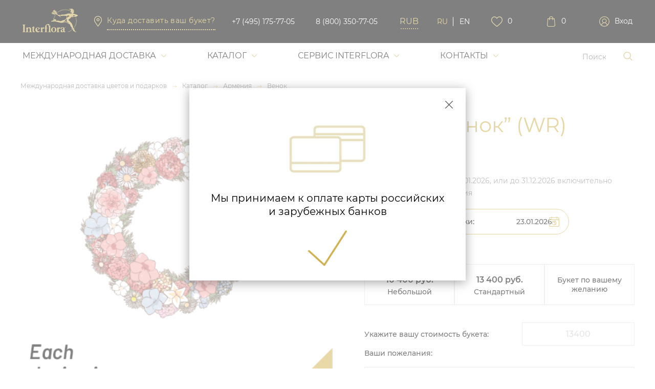

--- FILE ---
content_type: text/html; charset=UTF-8
request_url: https://www.interflora.ru/catalog/armenia/784596-wreatham/
body_size: 43028
content:
<!DOCTYPE html>
<html lang="ru">
<head>
    <meta charset="UTF-8">
    <meta name="viewport" content="width=device-width,initial-scale=1,minimum-scale=1,maximum-scale=1">

    <link rel="icon" href="/pageproofs2021/dist/images/favicon.svg">
<!--    <link rel="stylesheet" href="styles/index.d8a88c8afe19870853d1.css">-->
    <meta name="yandex-verification" content="466c2a691475d991" />
    <meta name="yandex-verification" content="d4bb09eeb0302adb" />
    <meta http-equiv="Content-Type" content="text/html; charset=UTF-8" />
<meta name="description" content="Быстрая доставка ✿ цветов по Армении. Заказать букет ✿ Венок (WR) с доставкой по Армении. ☎️ Звоните: +7(495) 175-77-05, 8 (800) 350-77-05 - Interflora." />
<script data-skip-moving="true">(function(w, d, n) {var cl = "bx-core";var ht = d.documentElement;var htc = ht ? ht.className : undefined;if (htc === undefined || htc.indexOf(cl) !== -1){return;}var ua = n.userAgent;if (/(iPad;)|(iPhone;)/i.test(ua)){cl += " bx-ios";}else if (/Windows/i.test(ua)){cl += ' bx-win';}else if (/Macintosh/i.test(ua)){cl += " bx-mac";}else if (/Linux/i.test(ua) && !/Android/i.test(ua)){cl += " bx-linux";}else if (/Android/i.test(ua)){cl += " bx-android";}cl += (/(ipad|iphone|android|mobile|touch)/i.test(ua) ? " bx-touch" : " bx-no-touch");cl += w.devicePixelRatio && w.devicePixelRatio >= 2? " bx-retina": " bx-no-retina";if (/AppleWebKit/.test(ua)){cl += " bx-chrome";}else if (/Opera/.test(ua)){cl += " bx-opera";}else if (/Firefox/.test(ua)){cl += " bx-firefox";}ht.className = htc ? htc + " " + cl : cl;})(window, document, navigator);</script>


<link href="/bitrix/js/intranet/intranet-common.min.css?176492866661199" type="text/css"  rel="stylesheet" />
<link href="//code.jquery.com/ui/1.12.1/themes/base/jquery-ui.css" type="text/css"  rel="stylesheet" />
<link href="/bitrix/js/ui/design-tokens/dist/ui.design-tokens.min.css?176492874523463" type="text/css"  rel="stylesheet" />
<link href="/bitrix/js/ui/fonts/opensans/ui.font.opensans.min.css?17649287472320" type="text/css"  rel="stylesheet" />
<link href="/bitrix/js/main/popup/dist/main.popup.bundle.min.css?176492922928056" type="text/css"  rel="stylesheet" />
<link href="/local/templates/main2021/components/bitrix/catalog/catalog_new/bitrix/catalog.element/.default/style.css?1646123040340382" type="text/css"  rel="stylesheet" />
<link href="/local/templates/main2021/components/bitrix/catalog.section/cart_additional_products2/style.css?16440832202974" type="text/css"  rel="stylesheet" />
<link href="/local/templates/main2021/components/bitrix/news.list/main_reviews/style.css?16440832205518" type="text/css"  rel="stylesheet" />
<link href="/local/templates/main2021/components/bitrix/catalog/catalog_new/bitrix/catalog.element/.default/themes/blue/style.css?1644083220591" type="text/css"  rel="stylesheet" />
<link href="/local/templates/main2021/components/bitrix/catalog/catalog_new/bitrix/catalog.element/.default/jquery.fancybox.min.css?164408322012795" type="text/css"  rel="stylesheet" />
<link href="/local/templates/main2021/styles/normalize.css?165061944011228" type="text/css"  data-template-style="true"  rel="stylesheet" />
<link href="/pageproofs2021/dist/lib/swiper/swiper-bundle.min.css?164408323913871" type="text/css"  data-template-style="true"  rel="stylesheet" />
<link href="/local/templates/main2021/components/scid/simple/currency/style.css?16443900602628" type="text/css"  data-template-style="true"  rel="stylesheet" />
<link href="/local/components/scid/language/templates/.default/style.css?16440832202042" type="text/css"  data-template-style="true"  rel="stylesheet" />
<link href="/local/templates/main2021/components/scid/simple/profile-links/style.css?16440832202382" type="text/css"  data-template-style="true"  rel="stylesheet" />
<link href="/local/templates/main2021/components/bitrix/menu/top_menu/style.css?16440832208027" type="text/css"  data-template-style="true"  rel="stylesheet" />
<link href="/local/templates/main2021/components/scid/catalog.simple.filter/top-menu/style.css?16440832203510" type="text/css"  data-template-style="true"  rel="stylesheet" />
<link href="/local/templates/main2021/components/bitrix/breadcrumb/breadcrumb/style.css?16440832201496" type="text/css"  data-template-style="true"  rel="stylesheet" />
<link href="/local/templates/main2021/components/bitrix/system.auth.form/authorization/style.css?164408322073" type="text/css"  data-template-style="true"  rel="stylesheet" />
<link href="/local/templates/main2021/components/scid/simple/international-pay/style.css?1657121220320" type="text/css"  data-template-style="true"  rel="stylesheet" />
<link href="/local/templates/main2021/components/bitrix/menu/bottom_menu/style.css?1644083220581" type="text/css"  data-template-style="true"  rel="stylesheet" />
<link href="/local/templates/main2021/components/bitrix/menu/bottom_menu_mobile/style.css?16440832201161" type="text/css"  data-template-style="true"  rel="stylesheet" />




<script type="extension/settings" data-extension="currency.currency-core">{"region":"ru"}</script>



<link rel="alternate" hreflang="en" href="https://www.interflora.ru/en/catalog/armenia/784596-wreatham/" />
<link rel="canonical" href="https://www.interflora.ru/catalog/armenia/784596-wreatham/" />



    <title>Букет "Венок" (WR) - заказать и купить с доставкой по Армении | Фото и отзывы</title>

    
    
    </head>
<body>
<div class="bx__panel">
    </div>
<div class="layout" id="top">
    <div class="layout__pannel">
    </div>
    <div class="layout__header">
        <header class="header">
            <div class="header-top">
                <div class="header-top__wrap">
                    <div class="header-top__logo">
                                                    <a class="logo" href="/">
                                <img class="logo__img" src="/pageproofs2021/dist/images/logo_icon.svg" alt="Interflora">
                            </a>
                                            </div>
                    <div class="burger-menu">
                        <div class="burger-menu__btn">
                            <span></span>
                        </div>
                    </div>
                    <div class="geotarg">
                        <div class="geotarg__wrap">
                            <img src="/local/templates/main2021/images/pin_geo.png" alt="пин геотарг" class="geotarg__img">
                            <a href="#" class="geotarg__link">Куда доставить ваш букет?</a>
                        </div>
                        <div class="geotarg__input-wrap">
                            <img src="/local/templates/main2021/images/pin_geo.png" alt="пин геотарг" class="geotarg__img">
                            <input class="geotarg__input"
                                   placeholder="Куда доставить ваш букет?">
                            <datalist id="places">
                                <option value="Россия, Москва">
                                <option value="Россия, Волгоград">
                                <option value="Россия, Рязань">
                                <option value="Россия, Казань">
                                <option value="Япония, Токио">
                                <option value="США, Вашингтон">
                            </datalist>
                        </div>
                    </div>
                    <div class="contacts">
    <a class="contacts__contact-link" href="tel:74951757705">
        <img src="/pageproofs2021/dist/images/icon_phone.svg" alt="иконка телефона" class="contacts__contact-icon">
    </a>
    <a class="contacts__contact" href="tel:74951757705">+7 (495) 175-77-05</a>
    <a class="contacts__contact" href="tel:88003507705">8 (800) 350-77-05</a>
</div>

                    <div class="header-top__currency-wrap">
                        <div class="language language_mob">
    <select class="language__select language__item_active">
                <option class="language__option" value="/catalog/armenia/784596-wreatham/"  selected="selected">RU</option>
                        <option class="language__option" value="/en/catalog/armenia/784596-wreatham/" >EN</option>
                </select>
</div>                        <form class="currency">
    <input class="currency__select" type="text" value="RUB" readonly>
    <ul class="currency__select-list">
                    <li class="currency__option currency__option_active" data-value="RUB" >RUB</li>
                    <li class="currency__option" data-value="USD" >USD</li>
                    <li class="currency__option" data-value="EUR" >EUR</li>
            </ul>
</form>
                        
<div class="language">
                <span class="language__item  language__item_active">RU</span>
                                    <a  href="/en/catalog/armenia/784596-wreatham/?international=y" class="language__item ">EN</a>
                        </div>

                    </div>

                    <div class="user">
                        <a class="user__item user__item_favorites" href="/personal/?show=fav">
    <div class="user__icon user__icon_favorites">
    </div>
    <span class="user__count  user__count_favorites">0</span>
</a>
                        <a class="user__item" href="/cart/">
    <div class="user__icon user__icon_basket">
        <span class="user__icon-active"></span>
    </div>
    <span class="user__count user__count_basket">0</span>
</a>
                        

<a class="user__item" href="/registration/" >
    <div class="user__icon user__icon_user js-auth">
    </div>
    <span class="user__login js-auth">
        Вход  </span>
</a>
                    </div>
                </div>
            </div>
            <div class="header-bottom">
                <div class="header-bottom__wrap">
                    <nav class="nav">
                        
<div class="nav__wrap" itemscope="" itemtype="http://schema.org/SiteNavigationElement">
    <ul class="nav-list" itemscope="" itemtype="http://schema.org/ItemList">

                <li class="nav-list__item">
                    <span itemprop="itemListElement" itemscope="" itemtype="http://schema.org/ListItem">
                        <a href="/mezhdunarodnaya-dostavka-cvetov-i-podarkov/vse-strany/" class="nav-list__item-link" itemprop="url">Международная доставка</a>
                        <meta itemprop="name" content="Международная доставка" />
                        <meta itemprop="position" content="1" />
                                            </span>
                    <div class="nav-list__deep-list">
                        <div class="deep-list__wrap ">
                            <ul class="deep-list">
                                <li class="deep-list__item deep-list__item_mob" itemprop="itemListElement" itemscope="" itemtype="http://schema.org/ListItem">
                                    <a href="/mezhdunarodnaya-dostavka-cvetov-i-podarkov/vse-strany/" class="deep-list__link" itemprop="url">Международная доставка</a>
                                    <meta itemprop="name" content="Международная доставка" />
                                    <meta itemprop="position" content="2" />
                                </li>
                                        <li class="deep-list__item" itemprop="itemListElement" itemscope="" itemtype="http://schema.org/ListItem">
                <a href="/catalog/russia/" class="deep-list__link" itemprop="url">Россия</a>
                <meta itemprop="name" content="Россия" />
                <meta itemprop="position" content="3" />
            </li>
                        <li class="deep-list__item" itemprop="itemListElement" itemscope="" itemtype="http://schema.org/ListItem">
                <a href="/catalog/cis/" class="deep-list__link" itemprop="url">Балтия и страны СНГ</a>
                <meta itemprop="name" content="Балтия и страны СНГ" />
                <meta itemprop="position" content="4" />
            </li>
                        <li class="deep-list__item" itemprop="itemListElement" itemscope="" itemtype="http://schema.org/ListItem">
                <a href="/catalog/europe/" class="deep-list__link" itemprop="url">Европа</a>
                <meta itemprop="name" content="Европа" />
                <meta itemprop="position" content="5" />
            </li>
                        <li class="deep-list__item" itemprop="itemListElement" itemscope="" itemtype="http://schema.org/ListItem">
                <a href="/catalog/america/" class="deep-list__link" itemprop="url">Америка</a>
                <meta itemprop="name" content="Америка" />
                <meta itemprop="position" content="6" />
            </li>
                        <li class="deep-list__item" itemprop="itemListElement" itemscope="" itemtype="http://schema.org/ListItem">
                <a href="/catalog/australia/" class="deep-list__link" itemprop="url">Австралия и Океания</a>
                <meta itemprop="name" content="Австралия и Океания" />
                <meta itemprop="position" content="7" />
            </li>
                        <li class="deep-list__item" itemprop="itemListElement" itemscope="" itemtype="http://schema.org/ListItem">
                <a href="/catalog/asia/" class="deep-list__link" itemprop="url">Азия</a>
                <meta itemprop="name" content="Азия" />
                <meta itemprop="position" content="8" />
            </li>
                        <li class="deep-list__item" itemprop="itemListElement" itemscope="" itemtype="http://schema.org/ListItem">
                <a href="/catalog/africa/" class="deep-list__link" itemprop="url">Африка</a>
                <meta itemprop="name" content="Африка" />
                <meta itemprop="position" content="9" />
            </li>
                        <li class="deep-list__item" itemprop="itemListElement" itemscope="" itemtype="http://schema.org/ListItem">
                <a href="/catalog/all/" class="deep-list__link" itemprop="url">Все страны</a>
                <meta itemprop="name" content="Все страны" />
                <meta itemprop="position" content="10" />
            </li>
                                    </ul>
                        <div class="deep-list__content">
            <a class="card" id="bx_3218110189_787930" href="/catalog/armenia/787930-for-my-belovedam/">
            <div class="card__label">Армения</div>
            <img class="card__img lazyload"
                 data-src="/upload/iblock/008/jkgvh6rny0y733pnge6y32n893870bz8.jpg"
                 src="/local/templates/main2021/images/img_placeholder.jpg"
                 alt="For My Beloved">
            <div class="card__description">
                <div class="card__btn card__btn_favorites fav__js" data-id="787930">
                    <svg class="card__icon card__icon_favorites" width="23" height="20" viewBox="0 0 25 22" fill="transparent" stroke="#000000" stroke-width="1.5" xmlns="http://www.w3.org/2000/svg">
                        <path d="M12.5 21C12.1726 21 11.8569 20.8841 11.6109 20.6734C10.6817 19.8794 9.78591 19.1331 8.99557 18.4749L8.99153 18.4714C6.67437 16.5415 4.67342 14.8747 3.28119 13.2329C1.72489 11.3974 1 9.65709 1 7.75591C1 5.90876 1.64803 4.20464 2.8246 2.95726C4.01521 1.69513 5.64889 1 7.42523 1C8.75288 1 9.96876 1.41025 11.039 2.21926C11.5791 2.62762 12.0687 3.1274 12.5 3.71036C12.9315 3.1274 13.4209 2.62762 13.9612 2.21926C15.0314 1.41025 16.2473 1 17.5749 1C19.3511 1 20.985 1.69513 22.1756 2.95726C23.3521 4.20464 24 5.90876 24 7.75591C24 9.65709 23.2753 11.3974 21.719 13.2327C20.3268 14.8747 18.326 16.5413 16.0092 18.4711C15.2174 19.1304 14.3202 19.8778 13.389 20.6738C13.1431 20.8841 12.8273 21 12.5 21Z"/>
                    </svg>
                </div>
                <div class="card__btn card__btn_basket ajax2basket" data-id="787931">
                    <svg class="card__icon card__icon_basket" width="17" height="20" viewBox="0 0 18 21" fill="transparent" stroke="#000000" stroke-width="1.5" xmlns="http://www.w3.org/2000/svg">
                        <path d="M17.4266 17.7495L16.1796 4.5098C16.1529 4.21587 15.8901 3.99331 15.5828 3.99331H13.0176C12.982 1.7846 11.067 0 8.71551 0C6.36406 0 4.44905 1.7846 4.41343 3.99331H1.84821C1.53646 3.99331 1.27816 4.21587 1.25144 4.5098L0.00445361 17.7495C0.00445361 17.7663 0 17.7831 0 17.7999C0 19.3073 1.4652 20.5334 3.26887 20.5334H14.1622C15.9658 20.5334 17.431 19.3073 17.431 17.7999C17.431 17.7831 17.431 17.7663 17.4266 17.7495ZM8.71551 1.13375C10.4034 1.13375 11.7795 2.41027 11.8152 3.99331H5.61587C5.6515 2.41027 7.02764 1.13375 8.71551 1.13375Z"/>
                    </svg>
                </div>
                <div class="card__title">For My Beloved</div>
                <div class="card__price">От <span> 8 400 руб. </span></div>
                <button class="button button_black">Заказать</button>
            </div>
        </a>
            <a class="card" id="bx_3218110189_787919" href="/catalog/armenia/787919-the-sunam/">
            <div class="card__label">Армения</div>
            <img class="card__img lazyload"
                 data-src="/upload/iblock/127/jnbfz4wv3urqen3pkxs34yzuu9o1fdqp.jpg"
                 src="/local/templates/main2021/images/img_placeholder.jpg"
                 alt="The Sun">
            <div class="card__description">
                <div class="card__btn card__btn_favorites fav__js" data-id="787919">
                    <svg class="card__icon card__icon_favorites" width="23" height="20" viewBox="0 0 25 22" fill="transparent" stroke="#000000" stroke-width="1.5" xmlns="http://www.w3.org/2000/svg">
                        <path d="M12.5 21C12.1726 21 11.8569 20.8841 11.6109 20.6734C10.6817 19.8794 9.78591 19.1331 8.99557 18.4749L8.99153 18.4714C6.67437 16.5415 4.67342 14.8747 3.28119 13.2329C1.72489 11.3974 1 9.65709 1 7.75591C1 5.90876 1.64803 4.20464 2.8246 2.95726C4.01521 1.69513 5.64889 1 7.42523 1C8.75288 1 9.96876 1.41025 11.039 2.21926C11.5791 2.62762 12.0687 3.1274 12.5 3.71036C12.9315 3.1274 13.4209 2.62762 13.9612 2.21926C15.0314 1.41025 16.2473 1 17.5749 1C19.3511 1 20.985 1.69513 22.1756 2.95726C23.3521 4.20464 24 5.90876 24 7.75591C24 9.65709 23.2753 11.3974 21.719 13.2327C20.3268 14.8747 18.326 16.5413 16.0092 18.4711C15.2174 19.1304 14.3202 19.8778 13.389 20.6738C13.1431 20.8841 12.8273 21 12.5 21Z"/>
                    </svg>
                </div>
                <div class="card__btn card__btn_basket ajax2basket" data-id="787920">
                    <svg class="card__icon card__icon_basket" width="17" height="20" viewBox="0 0 18 21" fill="transparent" stroke="#000000" stroke-width="1.5" xmlns="http://www.w3.org/2000/svg">
                        <path d="M17.4266 17.7495L16.1796 4.5098C16.1529 4.21587 15.8901 3.99331 15.5828 3.99331H13.0176C12.982 1.7846 11.067 0 8.71551 0C6.36406 0 4.44905 1.7846 4.41343 3.99331H1.84821C1.53646 3.99331 1.27816 4.21587 1.25144 4.5098L0.00445361 17.7495C0.00445361 17.7663 0 17.7831 0 17.7999C0 19.3073 1.4652 20.5334 3.26887 20.5334H14.1622C15.9658 20.5334 17.431 19.3073 17.431 17.7999C17.431 17.7831 17.431 17.7663 17.4266 17.7495ZM8.71551 1.13375C10.4034 1.13375 11.7795 2.41027 11.8152 3.99331H5.61587C5.6515 2.41027 7.02764 1.13375 8.71551 1.13375Z"/>
                    </svg>
                </div>
                <div class="card__title">The Sun</div>
                <div class="card__price">От <span> 7 000 руб. </span></div>
                <button class="button button_black">Заказать</button>
            </div>
        </a>
            <a class="card" id="bx_3218110189_787915" href="/catalog/armenia/787915-colorfulam/">
            <div class="card__label">Армения</div>
            <img class="card__img lazyload"
                 data-src="/upload/iblock/ca1/5w03zmy7fyorp46jwbmqcn7sy5jbcsta.jpg"
                 src="/local/templates/main2021/images/img_placeholder.jpg"
                 alt="Colorful">
            <div class="card__description">
                <div class="card__btn card__btn_favorites fav__js" data-id="787915">
                    <svg class="card__icon card__icon_favorites" width="23" height="20" viewBox="0 0 25 22" fill="transparent" stroke="#000000" stroke-width="1.5" xmlns="http://www.w3.org/2000/svg">
                        <path d="M12.5 21C12.1726 21 11.8569 20.8841 11.6109 20.6734C10.6817 19.8794 9.78591 19.1331 8.99557 18.4749L8.99153 18.4714C6.67437 16.5415 4.67342 14.8747 3.28119 13.2329C1.72489 11.3974 1 9.65709 1 7.75591C1 5.90876 1.64803 4.20464 2.8246 2.95726C4.01521 1.69513 5.64889 1 7.42523 1C8.75288 1 9.96876 1.41025 11.039 2.21926C11.5791 2.62762 12.0687 3.1274 12.5 3.71036C12.9315 3.1274 13.4209 2.62762 13.9612 2.21926C15.0314 1.41025 16.2473 1 17.5749 1C19.3511 1 20.985 1.69513 22.1756 2.95726C23.3521 4.20464 24 5.90876 24 7.75591C24 9.65709 23.2753 11.3974 21.719 13.2327C20.3268 14.8747 18.326 16.5413 16.0092 18.4711C15.2174 19.1304 14.3202 19.8778 13.389 20.6738C13.1431 20.8841 12.8273 21 12.5 21Z"/>
                    </svg>
                </div>
                <div class="card__btn card__btn_basket ajax2basket" data-id="787916">
                    <svg class="card__icon card__icon_basket" width="17" height="20" viewBox="0 0 18 21" fill="transparent" stroke="#000000" stroke-width="1.5" xmlns="http://www.w3.org/2000/svg">
                        <path d="M17.4266 17.7495L16.1796 4.5098C16.1529 4.21587 15.8901 3.99331 15.5828 3.99331H13.0176C12.982 1.7846 11.067 0 8.71551 0C6.36406 0 4.44905 1.7846 4.41343 3.99331H1.84821C1.53646 3.99331 1.27816 4.21587 1.25144 4.5098L0.00445361 17.7495C0.00445361 17.7663 0 17.7831 0 17.7999C0 19.3073 1.4652 20.5334 3.26887 20.5334H14.1622C15.9658 20.5334 17.431 19.3073 17.431 17.7999C17.431 17.7831 17.431 17.7663 17.4266 17.7495ZM8.71551 1.13375C10.4034 1.13375 11.7795 2.41027 11.8152 3.99331H5.61587C5.6515 2.41027 7.02764 1.13375 8.71551 1.13375Z"/>
                    </svg>
                </div>
                <div class="card__title">Colorful</div>
                <div class="card__price">От <span> 7 000 руб. </span></div>
                <button class="button button_black">Заказать</button>
            </div>
        </a>
    </div>
                        </div>
                </div>
            </li>
                            <li class="nav-list__item">
                    <span itemprop="itemListElement" itemscope="" itemtype="http://schema.org/ListItem">
                        <a href="/catalog/" class="nav-list__item-link" itemprop="url">Каталог</a>                        <meta itemprop="name" content="Каталог" />
                        <meta itemprop="position" content="11" />
                                            </span>
                    <div class="nav-list__deep-list">
                        <div class="deep-list__wrap deep-list__wrap_catalog_mob">
                            <ul class="deep-list deep-list_catalog">
                                <li class="deep-list__item deep-list__item_mob" itemprop="itemListElement" itemscope="" itemtype="http://schema.org/ListItem">
                                    <a href="/catalog/" class="deep-list__link" itemprop="url">Каталог</a>
                                    <meta itemprop="name" content="Каталог" />
                                    <meta itemprop="position" content="12" />
                                </li>
                                        <li class="deep-list__item" itemprop="itemListElement" itemscope="" itemtype="http://schema.org/ListItem">
                <a href="/catalog/russia/" class="deep-list__link" itemprop="url">Россия</a>
                <meta itemprop="name" content="Россия" />
                <meta itemprop="position" content="13" />
            </li>
                        <li class="deep-list__item" itemprop="itemListElement" itemscope="" itemtype="http://schema.org/ListItem">
                <a href="/catalog/cis/" class="deep-list__link" itemprop="url">Балтия и страны СНГ</a>
                <meta itemprop="name" content="Балтия и страны СНГ" />
                <meta itemprop="position" content="14" />
            </li>
                        <li class="deep-list__item" itemprop="itemListElement" itemscope="" itemtype="http://schema.org/ListItem">
                <a href="/catalog/europe/" class="deep-list__link" itemprop="url">Европа</a>
                <meta itemprop="name" content="Европа" />
                <meta itemprop="position" content="15" />
            </li>
                        <li class="deep-list__item" itemprop="itemListElement" itemscope="" itemtype="http://schema.org/ListItem">
                <a href="/catalog/america/" class="deep-list__link" itemprop="url">Америка</a>
                <meta itemprop="name" content="Америка" />
                <meta itemprop="position" content="16" />
            </li>
                        <li class="deep-list__item" itemprop="itemListElement" itemscope="" itemtype="http://schema.org/ListItem">
                <a href="/catalog/australia/" class="deep-list__link" itemprop="url">Австралия</a>
                <meta itemprop="name" content="Австралия" />
                <meta itemprop="position" content="17" />
            </li>
                        <li class="deep-list__item" itemprop="itemListElement" itemscope="" itemtype="http://schema.org/ListItem">
                <a href="/catalog/asia/" class="deep-list__link" itemprop="url">Азия</a>
                <meta itemprop="name" content="Азия" />
                <meta itemprop="position" content="18" />
            </li>
                        <li class="deep-list__item" itemprop="itemListElement" itemscope="" itemtype="http://schema.org/ListItem">
                <a href="/catalog/africa/" class="deep-list__link" itemprop="url">Африка</a>
                <meta itemprop="name" content="Африка" />
                <meta itemprop="position" content="19" />
            </li>
                        <li class="deep-list__item" itemprop="itemListElement" itemscope="" itemtype="http://schema.org/ListItem">
                <a href="/catalog/all/" class="deep-list__link" itemprop="url">Все страны</a>
                <meta itemprop="name" content="Все страны" />
                <meta itemprop="position" content="20" />
            </li>
                                    </ul>
                    </div>
                    <div class="deep-list__wrap deep-list__wrap_catalog">
                        <div class="deep-list__lists">
            <ul class="deep-list deep-list_catalog">
            <li class="deep-list__item  deep-list__item-title"><p>Страны</p></li>
                            <li class="deep-list__item">
                    <a href="/catalog/russia/" class="deep-list__link">Россия</a>
                </li>
                                <li class="deep-list__item">
                    <a href="/catalog/cis/" class="deep-list__link">Балтия и страны СНГ</a>
                </li>
                                <li class="deep-list__item">
                    <a href="/catalog/europe/" class="deep-list__link">Европа</a>
                </li>
                                <li class="deep-list__item">
                    <a href="/catalog/america/" class="deep-list__link">Америка</a>
                </li>
                                <li class="deep-list__item">
                    <a href="/catalog/australia/" class="deep-list__link">Австралия</a>
                </li>
                                <li class="deep-list__item">
                    <a href="/catalog/asia/" class="deep-list__link">Азия</a>
                </li>
                                <li class="deep-list__item">
                    <a href="/catalog/africa/" class="deep-list__link">Африка</a>
                </li>
                                <li class="deep-list__item">
                    <a href="/catalog/all/" class="deep-list__link">Все страны</a>
                </li>
                        </ul>
                        <ul class="deep-list deep-list_catalog">
                    <li class="deep-list__item  deep-list__item-title"><p>Цветы</p></li>
                                            <li class="deep-list__item"><a href="/catalog/armenia/?scf_flowers[]=139763" class="deep-list__link">Розы</a></li>

                                                <li class="deep-list__item"><a href="/catalog/armenia/?scf_flowers[]=139765" class="deep-list__link">Герберы</a></li>

                                                <li class="deep-list__item"><a href="/catalog/armenia/?scf_flowers[]=139766" class="deep-list__link">Тюльпаны</a></li>

                                                <li class="deep-list__item"><a href="/catalog/armenia/?scf_flowers[]=177984" class="deep-list__link">Ирисы</a></li>

                                                <li class="deep-list__item"><a href="/catalog/armenia/?scf_flowers[]=177985" class="deep-list__link">Орхидеи и экзотические цветы</a></li>

                                                <li class="deep-list__item"><a href="/catalog/armenia/?scf_flowers[]=177986" class="deep-list__link">Хризантемы</a></li>

                                                <li class="deep-list__item"><a href="/catalog/armenia/?scf_flowers[]=177987" class="deep-list__link">Сезонные букеты</a></li>

                                                <li class="deep-list__item"><a href="/catalog/armenia/?scf_flowers[]=177988" class="deep-list__link">Горшечные растения</a></li>

                                                <li class="deep-list__item"><a href="/catalog/armenia/?scf_flowers[]=177989" class="deep-list__link">Другое</a></li>

                                                <li class="deep-list__item"><a href="/catalog/armenia/?scf_flowers[]=774500" class="deep-list__link">Адиантум</a></li>

                                                <li class="deep-list__item"><a href="/catalog/armenia/?scf_flowers[]=774501" class="deep-list__link">Азалия</a></li>

                                                <li class="deep-list__item"><a href="/catalog/armenia/?scf_flowers[]=774502" class="deep-list__link">Аллиум</a></li>

                                                <li class="deep-list__item"><a href="/catalog/armenia/?scf_flowers[]=774503" class="deep-list__link">Альстромерия</a></li>

                                                <li class="deep-list__item"><a href="/catalog/armenia/?scf_flowers[]=774504" class="deep-list__link">Амарант</a></li>

                                                <li class="deep-list__item"><a href="/catalog/armenia/?scf_flowers[]=774505" class="deep-list__link">Амариллис</a></li>

                                                <li class="deep-list__item"><a href="/catalog/armenia/?scf_flowers[]=774506" class="deep-list__link">Анемон</a></li>

                                                <li class="deep-list__item"><a href="/catalog/armenia/?scf_flowers[]=774507" class="deep-list__link">Антирринум</a></li>

                                                <li class="deep-list__item"><a href="/catalog/armenia/?scf_flowers[]=774508" class="deep-list__link">Антуриум</a></li>

                                                <li class="deep-list__item"><a href="/catalog/armenia/?scf_flowers[]=774509" class="deep-list__link">Анютины глазки</a></li>

                                                <li class="deep-list__item"><a href="/catalog/armenia/?scf_flowers[]=774510" class="deep-list__link">Араукария</a></li>

                                                <li class="deep-list__item"><a href="/catalog/armenia/?scf_flowers[]=774511" class="deep-list__link">Артишок</a></li>

                                                <li class="deep-list__item"><a href="/catalog/armenia/?scf_flowers[]=774512" class="deep-list__link">Аспарагус</a></li>

                                                <li class="deep-list__item"><a href="/catalog/armenia/?scf_flowers[]=774513" class="deep-list__link">Аспидистра</a></li>

                                                <li class="deep-list__item"><a href="/catalog/armenia/?scf_flowers[]=774514" class="deep-list__link">Астильба</a></li>

                                                <li class="deep-list__item"><a href="/catalog/armenia/?scf_flowers[]=774515" class="deep-list__link">Астра</a></li>

                                                <li class="deep-list__item"><a href="/catalog/armenia/?scf_flowers[]=774516" class="deep-list__link">Бегония</a></li>

                                                <li class="deep-list__item"><a href="/catalog/armenia/?scf_flowers[]=774517" class="deep-list__link">Берграсс</a></li>

                                                <li class="deep-list__item"><a href="/catalog/armenia/?scf_flowers[]=774518" class="deep-list__link">Бонсай</a></li>

                                                <li class="deep-list__item"><a href="/catalog/armenia/?scf_flowers[]=774519" class="deep-list__link">Брасика</a></li>

                                                <li class="deep-list__item"><a href="/catalog/armenia/?scf_flowers[]=774520" class="deep-list__link">Бромелия</a></li>

                                                <li class="deep-list__item"><a href="/catalog/armenia/?scf_flowers[]=774521" class="deep-list__link">Бруния</a></li>

                                                <li class="deep-list__item"><a href="/catalog/armenia/?scf_flowers[]=774522" class="deep-list__link">Бувардия</a></li>

                                                <li class="deep-list__item"><a href="/catalog/armenia/?scf_flowers[]=774523" class="deep-list__link">Ванда орхидея</a></li>

                                                <li class="deep-list__item"><a href="/catalog/armenia/?scf_flowers[]=774524" class="deep-list__link">Василек</a></li>

                                                <li class="deep-list__item"><a href="/catalog/armenia/?scf_flowers[]=774525" class="deep-list__link">Венерин башмачок орхидея</a></li>

                                                <li class="deep-list__item"><a href="/catalog/armenia/?scf_flowers[]=774526" class="deep-list__link">Вереск</a></li>

                                                <li class="deep-list__item"><a href="/catalog/armenia/?scf_flowers[]=774527" class="deep-list__link">Вероника</a></li>

                                                <li class="deep-list__item"><a href="/catalog/armenia/?scf_flowers[]=774528" class="deep-list__link">Вибурнум </a></li>

                                                <li class="deep-list__item"><a href="/catalog/armenia/?scf_flowers[]=774529" class="deep-list__link">Гардения</a></li>

                                                <li class="deep-list__item"><a href="/catalog/armenia/?scf_flowers[]=774530" class="deep-list__link">Гвоздика</a></li>

                                                <li class="deep-list__item"><a href="/catalog/armenia/?scf_flowers[]=774531" class="deep-list__link">Георгин</a></li>

                                                <li class="deep-list__item"><a href="/catalog/armenia/?scf_flowers[]=774532" class="deep-list__link">Герань</a></li>

                                                <li class="deep-list__item"><a href="/catalog/armenia/?scf_flowers[]=774533" class="deep-list__link">Гербера</a></li>

                                                <li class="deep-list__item"><a href="/catalog/armenia/?scf_flowers[]=774534" class="deep-list__link">Гермини</a></li>

                                                <li class="deep-list__item"><a href="/catalog/armenia/?scf_flowers[]=774535" class="deep-list__link">Гиацинт</a></li>

                                                <li class="deep-list__item"><a href="/catalog/armenia/?scf_flowers[]=774536" class="deep-list__link">Гиперикум</a></li>

                                                <li class="deep-list__item"><a href="/catalog/armenia/?scf_flowers[]=774537" class="deep-list__link">Гипсофила</a></li>

                                                <li class="deep-list__item"><a href="/catalog/armenia/?scf_flowers[]=774538" class="deep-list__link">Гладиолус</a></li>

                                                <li class="deep-list__item"><a href="/catalog/armenia/?scf_flowers[]=774539" class="deep-list__link">Глоксиния</a></li>

                                                <li class="deep-list__item"><a href="/catalog/armenia/?scf_flowers[]=774540" class="deep-list__link">Глориоза</a></li>

                                                <li class="deep-list__item"><a href="/catalog/armenia/?scf_flowers[]=774541" class="deep-list__link">Гортензия</a></li>

                                                <li class="deep-list__item"><a href="/catalog/armenia/?scf_flowers[]=774542" class="deep-list__link">Гузмания</a></li>

                                                <li class="deep-list__item"><a href="/catalog/armenia/?scf_flowers[]=774543" class="deep-list__link">Дельфиниум</a></li>

                                                <li class="deep-list__item"><a href="/catalog/armenia/?scf_flowers[]=774544" class="deep-list__link">Дендробиум орхидея</a></li>

                                                <li class="deep-list__item"><a href="/catalog/armenia/?scf_flowers[]=774545" class="deep-list__link">Денежное дерево</a></li>

                                                <li class="deep-list__item"><a href="/catalog/armenia/?scf_flowers[]=774546" class="deep-list__link">Драцена</a></li>

                                                <li class="deep-list__item"><a href="/catalog/armenia/?scf_flowers[]=774547" class="deep-list__link">Душистый горошек</a></li>

                                                <li class="deep-list__item"><a href="/catalog/armenia/?scf_flowers[]=774548" class="deep-list__link">Замиокулькас</a></li>

                                                <li class="deep-list__item"><a href="/catalog/armenia/?scf_flowers[]=774549" class="deep-list__link">Ивовые серёжки</a></li>

                                                <li class="deep-list__item"><a href="/catalog/armenia/?scf_flowers[]=774550" class="deep-list__link">Илекс</a></li>

                                                <li class="deep-list__item"><a href="/catalog/armenia/?scf_flowers[]=774551" class="deep-list__link">Ирис </a></li>

                                                <li class="deep-list__item"><a href="/catalog/armenia/?scf_flowers[]=774552" class="deep-list__link">Кактус</a></li>

                                                <li class="deep-list__item"><a href="/catalog/armenia/?scf_flowers[]=774553" class="deep-list__link">Каланхое</a></li>

                                                <li class="deep-list__item"><a href="/catalog/armenia/?scf_flowers[]=774554" class="deep-list__link">Калла</a></li>

                                                <li class="deep-list__item"><a href="/catalog/armenia/?scf_flowers[]=774555" class="deep-list__link">Камелия</a></li>

                                                <li class="deep-list__item"><a href="/catalog/armenia/?scf_flowers[]=774556" class="deep-list__link">Каттлея орхидея</a></li>

                                                <li class="deep-list__item"><a href="/catalog/armenia/?scf_flowers[]=774557" class="deep-list__link">Клематис</a></li>

                                                <li class="deep-list__item"><a href="/catalog/armenia/?scf_flowers[]=774558" class="deep-list__link">Кливия</a></li>

                                                <li class="deep-list__item"><a href="/catalog/armenia/?scf_flowers[]=774559" class="deep-list__link">Кодиеум </a></li>

                                                <li class="deep-list__item"><a href="/catalog/armenia/?scf_flowers[]=774560" class="deep-list__link">Колокольчик</a></li>

                                                <li class="deep-list__item"><a href="/catalog/armenia/?scf_flowers[]=774561" class="deep-list__link">Краспедия</a></li>

                                                <li class="deep-list__item"><a href="/catalog/armenia/?scf_flowers[]=774562" class="deep-list__link">Лаванда</a></li>

                                                <li class="deep-list__item"><a href="/catalog/armenia/?scf_flowers[]=774563" class="deep-list__link">Ландыш</a></li>

                                                <li class="deep-list__item"><a href="/catalog/armenia/?scf_flowers[]=774564" class="deep-list__link">Леукадендрон</a></li>

                                                <li class="deep-list__item"><a href="/catalog/armenia/?scf_flowers[]=774565" class="deep-list__link">Леукоспермум</a></li>

                                                <li class="deep-list__item"><a href="/catalog/armenia/?scf_flowers[]=774566" class="deep-list__link">Лилия</a></li>

                                                <li class="deep-list__item"><a href="/catalog/armenia/?scf_flowers[]=774567" class="deep-list__link">Лимониум</a></li>

                                                <li class="deep-list__item"><a href="/catalog/armenia/?scf_flowers[]=774568" class="deep-list__link">Зелень</a></li>

                                                <li class="deep-list__item"><a href="/catalog/armenia/?scf_flowers[]=774569" class="deep-list__link">Маргаритка</a></li>

                                                <li class="deep-list__item"><a href="/catalog/armenia/?scf_flowers[]=774570" class="deep-list__link">Матрикария</a></li>

                                                <li class="deep-list__item"><a href="/catalog/armenia/?scf_flowers[]=774571" class="deep-list__link">Маттиола</a></li>

                                                <li class="deep-list__item"><a href="/catalog/armenia/?scf_flowers[]=774572" class="deep-list__link">Мимоза</a></li>

                                                <li class="deep-list__item"><a href="/catalog/armenia/?scf_flowers[]=774573" class="deep-list__link">Мускари</a></li>

                                                <li class="deep-list__item"><a href="/catalog/armenia/?scf_flowers[]=774574" class="deep-list__link">Нарцисс</a></li>

                                                <li class="deep-list__item"><a href="/catalog/armenia/?scf_flowers[]=774575" class="deep-list__link">Незабудка</a></li>

                                                <li class="deep-list__item"><a href="/catalog/armenia/?scf_flowers[]=774576" class="deep-list__link">Нобилис</a></li>

                                                <li class="deep-list__item"><a href="/catalog/armenia/?scf_flowers[]=774577" class="deep-list__link">Орнитогалум</a></li>

                                                <li class="deep-list__item"><a href="/catalog/armenia/?scf_flowers[]=774578" class="deep-list__link">Орхидея</a></li>

                                                <li class="deep-list__item"><a href="/catalog/armenia/?scf_flowers[]=774579" class="deep-list__link">Пальма</a></li>

                                                <li class="deep-list__item"><a href="/catalog/armenia/?scf_flowers[]=774580" class="deep-list__link">Папоротник</a></li>

                                                <li class="deep-list__item"><a href="/catalog/armenia/?scf_flowers[]=774581" class="deep-list__link">Пион</a></li>

                                                <li class="deep-list__item"><a href="/catalog/armenia/?scf_flowers[]=774582" class="deep-list__link">Пионовидная роза </a></li>

                                                <li class="deep-list__item"><a href="/catalog/armenia/?scf_flowers[]=774583" class="deep-list__link">Писташ</a></li>

                                                <li class="deep-list__item"><a href="/catalog/armenia/?scf_flowers[]=774584" class="deep-list__link">Питтоспорум</a></li>

                                                <li class="deep-list__item"><a href="/catalog/armenia/?scf_flowers[]=774585" class="deep-list__link">Плющ</a></li>

                                                <li class="deep-list__item"><a href="/catalog/armenia/?scf_flowers[]=774586" class="deep-list__link">Подснежник</a></li>

                                                <li class="deep-list__item"><a href="/catalog/armenia/?scf_flowers[]=774587" class="deep-list__link">Подсолнух</a></li>

                                                <li class="deep-list__item"><a href="/catalog/armenia/?scf_flowers[]=774588" class="deep-list__link">Примула</a></li>

                                                <li class="deep-list__item"><a href="/catalog/armenia/?scf_flowers[]=774589" class="deep-list__link">Протея</a></li>

                                                <li class="deep-list__item"><a href="/catalog/armenia/?scf_flowers[]=774590" class="deep-list__link">Пуансеттия </a></li>

                                                <li class="deep-list__item"><a href="/catalog/armenia/?scf_flowers[]=774591" class="deep-list__link">Ранункулюс</a></li>

                                                <li class="deep-list__item"><a href="/catalog/armenia/?scf_flowers[]=774592" class="deep-list__link">Робелини</a></li>

                                                <li class="deep-list__item"><a href="/catalog/armenia/?scf_flowers[]=774593" class="deep-list__link">Роза</a></li>

                                                <li class="deep-list__item"><a href="/catalog/armenia/?scf_flowers[]=774594" class="deep-list__link">Роза кустовая</a></li>

                                                <li class="deep-list__item"><a href="/catalog/armenia/?scf_flowers[]=774595" class="deep-list__link">Ромашка</a></li>

                                                <li class="deep-list__item"><a href="/catalog/armenia/?scf_flowers[]=774596" class="deep-list__link">Рускус</a></li>

                                                <li class="deep-list__item"><a href="/catalog/armenia/?scf_flowers[]=774597" class="deep-list__link">Салал</a></li>

                                                <li class="deep-list__item"><a href="/catalog/armenia/?scf_flowers[]=774598" class="deep-list__link">Сирень</a></li>

                                                <li class="deep-list__item"><a href="/catalog/armenia/?scf_flowers[]=774599" class="deep-list__link">Солидаго</a></li>

                                                <li class="deep-list__item"><a href="/catalog/armenia/?scf_flowers[]=774600" class="deep-list__link">Статица</a></li>

                                                <li class="deep-list__item"><a href="/catalog/armenia/?scf_flowers[]=774601" class="deep-list__link">Стрелиция</a></li>

                                                <li class="deep-list__item"><a href="/catalog/armenia/?scf_flowers[]=774602" class="deep-list__link">Суккуленты</a></li>

                                                <li class="deep-list__item"><a href="/catalog/armenia/?scf_flowers[]=774603" class="deep-list__link">Танацетум</a></li>

                                                <li class="deep-list__item"><a href="/catalog/armenia/?scf_flowers[]=774604" class="deep-list__link">Тласпи</a></li>

                                                <li class="deep-list__item"><a href="/catalog/armenia/?scf_flowers[]=774605" class="deep-list__link">Тюльпан</a></li>

                                                <li class="deep-list__item"><a href="/catalog/armenia/?scf_flowers[]=774606" class="deep-list__link">Фаленопсис орхидея</a></li>

                                                <li class="deep-list__item"><a href="/catalog/armenia/?scf_flowers[]=774607" class="deep-list__link">Фиалка</a></li>

                                                <li class="deep-list__item"><a href="/catalog/armenia/?scf_flowers[]=774608" class="deep-list__link">Физалис</a></li>

                                                <li class="deep-list__item"><a href="/catalog/armenia/?scf_flowers[]=774609" class="deep-list__link">Фикус</a></li>

                                                <li class="deep-list__item"><a href="/catalog/armenia/?scf_flowers[]=774610" class="deep-list__link">Фикус бенджамина Бафт</a></li>

                                                <li class="deep-list__item"><a href="/catalog/armenia/?scf_flowers[]=774611" class="deep-list__link">Фикус бенджамина Даниэль</a></li>

                                                <li class="deep-list__item"><a href="/catalog/armenia/?scf_flowers[]=774612" class="deep-list__link">Филодендрон</a></li>

                                                <li class="deep-list__item"><a href="/catalog/armenia/?scf_flowers[]=774613" class="deep-list__link">Фисташ</a></li>

                                                <li class="deep-list__item"><a href="/catalog/armenia/?scf_flowers[]=774614" class="deep-list__link">Флокс</a></li>

                                                <li class="deep-list__item"><a href="/catalog/armenia/?scf_flowers[]=774615" class="deep-list__link">Фрезия</a></li>

                                                <li class="deep-list__item"><a href="/catalog/armenia/?scf_flowers[]=774616" class="deep-list__link">Хамелациум</a></li>

                                                <li class="deep-list__item"><a href="/catalog/armenia/?scf_flowers[]=774617" class="deep-list__link">Хедера</a></li>

                                                <li class="deep-list__item"><a href="/catalog/armenia/?scf_flowers[]=774618" class="deep-list__link">Хлопок</a></li>

                                                <li class="deep-list__item"><a href="/catalog/armenia/?scf_flowers[]=774619" class="deep-list__link">Хризантема</a></li>

                                                <li class="deep-list__item"><a href="/catalog/armenia/?scf_flowers[]=774620" class="deep-list__link">Хризантема сантини</a></li>

                                                <li class="deep-list__item"><a href="/catalog/armenia/?scf_flowers[]=774621" class="deep-list__link">Целозия</a></li>

                                                <li class="deep-list__item"><a href="/catalog/armenia/?scf_flowers[]=774622" class="deep-list__link">Цикламен</a></li>

                                                <li class="deep-list__item"><a href="/catalog/armenia/?scf_flowers[]=774623" class="deep-list__link">Цимбидиум орхидея</a></li>

                                                <li class="deep-list__item"><a href="/catalog/armenia/?scf_flowers[]=774624" class="deep-list__link">Цинерария</a></li>

                                                <li class="deep-list__item"><a href="/catalog/armenia/?scf_flowers[]=774625" class="deep-list__link">Цинния</a></li>

                                                <li class="deep-list__item"><a href="/catalog/armenia/?scf_flowers[]=774626" class="deep-list__link">Шеффлера</a></li>

                                                <li class="deep-list__item"><a href="/catalog/armenia/?scf_flowers[]=774627" class="deep-list__link">Эвкалипт</a></li>

                                                <li class="deep-list__item"><a href="/catalog/armenia/?scf_flowers[]=774628" class="deep-list__link">Эустома</a></li>

                        
                </ul>
                                <ul class="deep-list deep-list_catalog">
                    <li class="deep-list__item  deep-list__item-title"><p>Тип букета</p></li>
                                            <li class="deep-list__item"><a href="/catalog/armenia/?scf_flower_type[]=139770" class="deep-list__link">Букеты</a></li>

                                                <li class="deep-list__item"><a href="/catalog/armenia/?scf_flower_type[]=139771" class="deep-list__link">Композиции, корзины</a></li>

                                                <li class="deep-list__item"><a href="/catalog/armenia/?scf_flower_type[]=139772" class="deep-list__link">Розы</a></li>

                                                <li class="deep-list__item"><a href="/catalog/armenia/?scf_flower_type[]=139773" class="deep-list__link">Горшечные растения</a></li>

                                                <li class="deep-list__item"><a href="/catalog/armenia/?scf_flower_type[]=139774" class="deep-list__link">Орхидеи и экзотические цветы</a></li>

                                                <li class="deep-list__item"><a href="/catalog/armenia/?scf_flower_type[]=139775" class="deep-list__link">Подарочные наборы</a></li>

                                                <li class="deep-list__item"><a href="/catalog/armenia/?scf_flower_type[]=139776" class="deep-list__link">Траурные</a></li>

                                                <li class="deep-list__item"><a href="/catalog/armenia/?scf_flower_type[]=139777" class="deep-list__link">Другие</a></li>

                        
                </ul>
                                <ul class="deep-list deep-list_catalog">
                    <li class="deep-list__item  deep-list__item-title"><p>Сезонность</p></li>
                                            <li class="deep-list__item"><a href="/catalog/armenia/?scf_season[]=139779" class="deep-list__link">весь год</a></li>

                                                <li class="deep-list__item"><a href="/catalog/armenia/?scf_season[]=139780" class="deep-list__link">зима</a></li>

                                                <li class="deep-list__item"><a href="/catalog/armenia/?scf_season[]=139781" class="deep-list__link">весна</a></li>

                                                <li class="deep-list__item"><a href="/catalog/armenia/?scf_season[]=139782" class="deep-list__link">лето</a></li>

                                                <li class="deep-list__item"><a href="/catalog/armenia/?scf_season[]=139783" class="deep-list__link">Осень</a></li>

                        
                </ul>
                                                <ul class="deep-list deep-list_catalog">
                    <li class="deep-list__item  deep-list__item-title"><p>Цвет</p></li>
                                            <li class="deep-list__item"><a href="/catalog/armenia/?scf_color[]=139802" class="deep-list__link">Белый, кремовый</a></li>

                                                <li class="deep-list__item"><a href="/catalog/armenia/?scf_color[]=139803" class="deep-list__link">Желтый</a></li>

                                                <li class="deep-list__item"><a href="/catalog/armenia/?scf_color[]=139804" class="deep-list__link">Зеленый</a></li>

                                                <li class="deep-list__item"><a href="/catalog/armenia/?scf_color[]=139805" class="deep-list__link">Красный</a></li>

                                                <li class="deep-list__item"><a href="/catalog/armenia/?scf_color[]=139806" class="deep-list__link">Оранжевый, лососевый</a></li>

                                                <li class="deep-list__item"><a href="/catalog/armenia/?scf_color[]=139807" class="deep-list__link">Розовый</a></li>

                                                <li class="deep-list__item"><a href="/catalog/armenia/?scf_color[]=139808" class="deep-list__link">Синий, фиолетовый</a></li>

                                                <li class="deep-list__item"><a href="/catalog/armenia/?scf_color[]=139809" class="deep-list__link">Смешаный, микс</a></li>

                        
                </ul>
                </div>
        <div class="deep-list__filter-btns">
            <div class="deep-list__filter-btns-title"><p>Повод</p></div>
            
                                    <a href="/catalog/armenia/?scf_event[]=139788" class="filter-btn">Выздоравливай</a>
                                        <a href="/catalog/armenia/?scf_event[]=139784" class="filter-btn">Поздравляю</a>
                                        <a href="/catalog/armenia/?scf_event[]=139786" class="filter-btn">Прости</a>
                                        <a href="/catalog/armenia/?scf_event[]=139787" class="filter-btn">Спасибо</a>
                    
                                    <a href="/catalog/armenia/?scf_event[]=584654" class="filter-btn">Все события</a>
                                        <a href="/catalog/armenia/?scf_event[]=139793" class="filter-btn">Годовщина, юбилей</a>
                                        <a href="/catalog/armenia/?scf_event[]=139789" class="filter-btn">День рождения, именины</a>
                                        <a href="/catalog/armenia/?scf_event[]=139790" class="filter-btn">Любовь и романтика</a>
                                        <a href="/catalog/armenia/?scf_event[]=139794" class="filter-btn">Похороны</a>
                                        <a href="/catalog/armenia/?scf_event[]=139792" class="filter-btn">Рождение ребенка</a>
                                        <a href="/catalog/armenia/?scf_event[]=139791" class="filter-btn">Свадьба</a>
                                        <a href="/catalog/armenia/?scf_event[]=584653" class="filter-btn">Траур, соболезнования</a>
                    
                                    <a href="/catalog/armenia/?scf_event[]=139798" class="filter-btn">8 марта</a>
                                        <a href="/catalog/armenia/?scf_event[]=139801" class="filter-btn">День благодарения</a>
                                        <a href="/catalog/armenia/?scf_event[]=139800" class="filter-btn">День матери</a>
                                        <a href="/catalog/armenia/?scf_event[]=139797" class="filter-btn">День Святого Валентина</a>
                                        <a href="/catalog/armenia/?scf_event[]=139795" class="filter-btn">Местные праздники</a>
                                        <a href="/catalog/armenia/?scf_event[]=139796" class="filter-btn">Новый год, Рождество</a>
                                        <a href="/catalog/armenia/?scf_event[]=139799" class="filter-btn">Пасха</a>
                            </div>
                        </div>
                </div>
            </li>
                            <li class="nav-list__item">
                    <span itemprop="itemListElement" itemscope="" itemtype="http://schema.org/ListItem">
                        <a href="/service/" class="nav-list__item-link" itemprop="url">Сервис interflora</a>
                        <meta itemprop="name" content="Сервис interflora" />
                        <meta itemprop="position" content="21" />
                                            </span>
                    <div class="nav-list__deep-list">
                        <div class="deep-list__wrap ">
                            <ul class="deep-list">
                                <li class="deep-list__item deep-list__item_mob" itemprop="itemListElement" itemscope="" itemtype="http://schema.org/ListItem">
                                    <a href="/service/" class="deep-list__link" itemprop="url">Сервис interflora</a>
                                    <meta itemprop="name" content="Сервис interflora" />
                                    <meta itemprop="position" content="22" />
                                </li>
                                        <li class="deep-list__item" itemprop="itemListElement" itemscope="" itemtype="http://schema.org/ListItem">
                <a href="/service/advantages/" class="deep-list__link" itemprop="url">Наши преимущества</a>
                <meta itemprop="name" content="Наши преимущества" />
                <meta itemprop="position" content="23" />
            </li>
                        <li class="deep-list__item" itemprop="itemListElement" itemscope="" itemtype="http://schema.org/ListItem">
                <a href="/service/payment/" class="deep-list__link" itemprop="url">Заказ и оплата</a>
                <meta itemprop="name" content="Заказ и оплата" />
                <meta itemprop="position" content="24" />
            </li>
                        <li class="deep-list__item" itemprop="itemListElement" itemscope="" itemtype="http://schema.org/ListItem">
                <a href="/mezhdunarodnaya-dostavka-cvetov-i-podarkov/" class="deep-list__link" itemprop="url">Доставка</a>
                <meta itemprop="name" content="Доставка" />
                <meta itemprop="position" content="25" />
            </li>
                        <li class="deep-list__item" itemprop="itemListElement" itemscope="" itemtype="http://schema.org/ListItem">
                <a href="/service/gifts/" class="deep-list__link" itemprop="url">Цветы и подарки</a>
                <meta itemprop="name" content="Цветы и подарки" />
                <meta itemprop="position" content="26" />
            </li>
                        <li class="deep-list__item" itemprop="itemListElement" itemscope="" itemtype="http://schema.org/ListItem">
                <a href="/mezhdunarodnaya-dostavka-cvetov-i-podarkov/time/" class="deep-list__link" itemprop="url">Время доставки</a>
                <meta itemprop="name" content="Время доставки" />
                <meta itemprop="position" content="27" />
            </li>
                        <li class="deep-list__item" itemprop="itemListElement" itemscope="" itemtype="http://schema.org/ListItem">
                <a href="/sluzhba-dostavki-cvetov/weekend/" class="deep-list__link" itemprop="url">Выходные и праздничные дни</a>
                <meta itemprop="name" content="Выходные и праздничные дни" />
                <meta itemprop="position" content="28" />
            </li>
                        <li class="deep-list__item" itemprop="itemListElement" itemscope="" itemtype="http://schema.org/ListItem">
                <a href="/service/guarantee/" class="deep-list__link" itemprop="url">Гарантия</a>
                <meta itemprop="name" content="Гарантия" />
                <meta itemprop="position" content="29" />
            </li>
                        <li class="deep-list__item" itemprop="itemListElement" itemscope="" itemtype="http://schema.org/ListItem">
                <a href="/service/order/" class="deep-list__link" itemprop="url">Отмена, изменение заказа</a>
                <meta itemprop="name" content="Отмена, изменение заказа" />
                <meta itemprop="position" content="30" />
            </li>
                        <li class="deep-list__item" itemprop="itemListElement" itemscope="" itemtype="http://schema.org/ListItem">
                <a href="/service/reviews/" class="deep-list__link" itemprop="url">Отзывы клиентов</a>
                <meta itemprop="name" content="Отзывы клиентов" />
                <meta itemprop="position" content="31" />
            </li>
                        <li class="deep-list__item" itemprop="itemListElement" itemscope="" itemtype="http://schema.org/ListItem">
                <a href="/service/questions/" class="deep-list__link" itemprop="url">Вопросы-ответы</a>
                <meta itemprop="name" content="Вопросы-ответы" />
                <meta itemprop="position" content="32" />
            </li>
            </ul></div></div></li>                <li class="nav-list__item">
                    <span itemprop="itemListElement" itemscope="" itemtype="http://schema.org/ListItem">
                        <a href="/contacts/" class="nav-list__item-link" itemprop="url">Контакты</a>
                        <meta itemprop="name" content="Контакты" />
                        <meta itemprop="position" content="33" />
                                            </span>
                    <div class="nav-list__deep-list">
                        <div class="deep-list__wrap ">
                            <ul class="deep-list">
                                <li class="deep-list__item deep-list__item_mob" itemprop="itemListElement" itemscope="" itemtype="http://schema.org/ListItem">
                                    <a href="/contacts/" class="deep-list__link" itemprop="url">Контакты</a>
                                    <meta itemprop="name" content="Контакты" />
                                    <meta itemprop="position" content="34" />
                                </li>
                                        <li class="deep-list__item" itemprop="itemListElement" itemscope="" itemtype="http://schema.org/ListItem">
                <a href="/sluzhba-dostavki-cvetov/" class="deep-list__link" itemprop="url">О компании</a>
                <meta itemprop="name" content="О компании" />
                <meta itemprop="position" content="35" />
            </li>
                        <li class="deep-list__item" >
                <span class="deep-list__link" ></span>
            </li>
                        <li class="deep-list__item" itemprop="itemListElement" itemscope="" itemtype="http://schema.org/ListItem">
                <a href="/feedback/" class="deep-list__link" itemprop="url">Связаться с нами</a>
                <meta itemprop="name" content="Связаться с нами" />
                <meta itemprop="position" content="36" />
            </li>
                        <li class="deep-list__item" itemprop="itemListElement" itemscope="" itemtype="http://schema.org/ListItem">
                <a href="tel:+7 (495) 175-77-05" class="deep-list__link gold-text" itemprop="url">+7 (495) 175-77-05</a>
                <meta itemprop="name" content="+7 (495) 175-77-05" />
                <meta itemprop="position" content="37" />
            </li>
                        <li class="deep-list__item" itemprop="itemListElement" itemscope="" itemtype="http://schema.org/ListItem">
                <a href="tel:8 (800) 350-77-05" class="deep-list__link gold-text" itemprop="url">8 (800) 350-77-05</a>
                <meta itemprop="name" content="8 (800) 350-77-05" />
                <meta itemprop="position" content="38" />
            </li>
                        <li class="deep-list__item" itemprop="itemListElement" itemscope="" itemtype="http://schema.org/ListItem">
                <a href="https://wa.me/+74951757705" class="deep-list__link gold-text" itemprop="url">WhatsApp +7 (495) 175-77-05</a>
                <meta itemprop="name" content="WhatsApp +7 (495) 175-77-05" />
                <meta itemprop="position" content="39" />
            </li>
                        <li class="deep-list__item" >
                <span class="deep-list__link" ></span>
            </li>
                        <li class="deep-list__item" >
                <span class="deep-list__link" >Пн-Пт 10:00 &dash; 18:00</span>
            </li>
                        <li class="deep-list__item" >
                <span class="deep-list__link" >Сб 10:00 &dash; 14:00</span>
            </li>
                        <li class="deep-list__item" itemprop="itemListElement" itemscope="" itemtype="http://schema.org/ListItem">
                <a href="/sluzhba-dostavki-cvetov/weekend/" class="deep-list__link" itemprop="url">Выходные и праздничные дни</a>
                <meta itemprop="name" content="Выходные и праздничные дни" />
                <meta itemprop="position" content="40" />
            </li>
                </ul></div></div></li>    </ul>
</div>
                                                    <div class="nav__search">
    <form action="/search/" method="get" name="search-form" autocomplete="off" class="search">
        <input class="search__input" type="search" name="q" value="" placeholder="Поиск">
    </form>
</div>
                                            </nav>
                </div>

            </div>
        </header>
    </div>
    <div class="layout__main">
        <main class="main catalog catalog">
                                                                <ul class="breadcrumbs breadcrumbs_catalog" itemscope itemtype="http://schema.org/BreadcrumbList">
			<li class="breadcrumbs__item" itemprop="itemListElement" itemscope itemtype="http://schema.org/ListItem">
				<a class="breadcrumbs__link" href="/" title="Международная доставка цветов и подарков" itemprop="item">
					<span itemprop="name">Международная доставка цветов и подарков</span>
				</a>
				<meta itemprop="position" content="1" />
			</li>
			<li class="breadcrumbs__item" itemprop="itemListElement" itemscope itemtype="http://schema.org/ListItem">
				<a class="breadcrumbs__link" href="/catalog/" title="Каталог" itemprop="item">
					<span itemprop="name">Каталог</span>
				</a>
				<meta itemprop="position" content="2" />
			</li>
			<li class="breadcrumbs__item" itemprop="itemListElement" itemscope itemtype="http://schema.org/ListItem">
				<a class="breadcrumbs__link" href="/catalog/armenia/" title="Армения" itemprop="item">
					<span itemprop="name">Армения</span>
				</a>
				<meta itemprop="position" content="3" />
			</li><li class="breadcrumbs__item" itemprop="itemListElement" itemscope itemtype="http://schema.org/ListItem">
                <span class="breadcrumbs__link" itemprop="item" content="">
                    <span itemprop="name">Венок</span>
                </span>
                <meta itemprop="position" content="4" />
            </li></ul>                            <section class="detail-card" itemscope itemtype="https://schema.org/Product">
    <meta itemprop="name" content="Букет “Венок” (WR)"/>
    <div class="detail-card__img-container">
        <div class="detail-card__img-zoomer">
                            <img src="/upload/iblock/738/vcl8k3w2w6lxqzh4fitl5huunm7cgq34.png" alt="фото букета" class="detail-card__img">
                        
        </div>
        <div class="detail-card__img-title">Букет “Венок” (AM)</div>
        <div class="detail-card__consist">
                    </div>
        <div class="detail-card__about">
                                </div>
        <div class="detail-card__soc-icons">
            <div class="detail-card__soc-icons-title">Поделиться:</div>
            

            <a class="detail-card__soc-icon js-share__vk" href="#" target="_blank">
                <img class="detail-card__soc-img" src="/local/templates/main2021/images/soc_icon_vk.svg" alt="лого соц сети">
            </a>
            <a class="detail-card__soc-icon js-share__ok" href="#" target="_blank">
                <img class="detail-card__soc-img" src="/local/templates/main2021/images/soc_icon_ok.svg" alt="лого соц сети">
            </a>
            <a class="detail-card__soc-icon js-share__twitter" href="#" target="_blank">
                <img class="detail-card__soc-img" src="/local/templates/main2021/images/soc_icon_twitter.svg" alt="лого соц сети">
            </a>
        </div>
                <div class="ya-share2" data-curtain data-services="vkontakte,odnoklassniki,twitter"></div>
    </div>
    <div class="detail-card__description"  itemprop="offers" itemscope itemtype="https://schema.org/AggregateOffer">
        <form method="POST">
            <h1 class="detail-card__title">Букет “Венок” (WR)</h1>
            <meta itemprop="lowPrice" content="10400">
            <meta itemprop="highPrice" content="16400">
            <div class="detail-card__description-wrap">
                <div class="detail-card__article">Артикул: <span>WR</span></div>
<!--                <meta itemprop="name" content="--><!--">-->
                <meta itemprop="description" content="">
                <input type="hidden" id="delivery-to" value="31.12.2026">
                <div class="detail-card__available-until">Доступен до:<span> 31.12.2026</span></div>
                <div class="detail-card__delivery">Возможная доставка:<span> <span
                                class="detail-card__delivery-day">23.01.2026,</span>  или до <span
                                class="detail-card__delivery-date">31.12.2026</span> включительно</span></div>
                <div class="detail-card__delivery-country">Страна доставки:<span>                             Армения                                            </span></div>
                <div class="detail-card__date-wrap ">
                    <label for="datepicker" class="detail-card__date-title">Выберите дату доставки:</label>
                    <label for="datepicker" class="detail-card__date-title detail-card__date-title_mob">Выберите дату:</label>
                    <input class="detail-card__date" type="text" id="datepicker" placeholder=' ' value="23.01.2026">
                </div>
                <div class="detail-card__option-items">
                    <div class="detail-card__option-title">Выберите размер букета:</div>
                    <div class="detail-card__option-btns">
                                                                                                                    <a href="javascript:void(0)" class="detail-card__option-btn"  itemprop="offers" itemscope itemtype="https://schema.org/Offer">
                                        <input type="radio" name="OFFER"
                                               id="price_small" value="784597" class="hidden">
                                        <div class="detail-card__option-price">10 400 руб.</div>
                                        <span>Небольшой</span>
                                        <meta itemprop="availability" content="InStock"/>
                                        <meta itemprop="priceCurrency" content="RUB">
                                        <meta itemprop="validThrough" content="31.12.2026">
                                        <meta itemprop="seller" content="Interflora">
                                    </a>
                                
                                                                                                                        <a href="javascript:void(0)" class="detail-card__option-btn"  itemprop="offers" itemscope itemtype="https://schema.org/Offer">
                                        <input type="radio" name="OFFER"
                                               id="price_medium" value="784598" class="hidden">
                                        <div class="detail-card__option-price">13 400 руб.</div>
                                        <span>Стандартный</span>
                                        <meta itemprop="availability" content="InStock"/>
                                        <meta itemprop="priceCurrency" content="RUB">
                                        <meta itemprop="validThrough" content="31.12.2026">
                                        <meta itemprop="seller" content="Interflora">
                                    </a>
                                
                                                                                                                    
                                                    
                                                                        <a href="javascript:void(0)" class="detail-card__option-btn detail-card__option-btn_choice "  itemprop="offers" itemscope itemtype="https://schema.org/Offer">
                            <input type="radio" name="OFFER"
                                   id="price_medium" value="784598" class="hidden">
                            <span>Букет по вашему желанию</span>
                            <meta itemprop="availability" content="InStock"/>
                            <meta itemprop="priceCurrency" content="RUB">
                            <meta  content="13400">
                            <meta itemprop="validThrough" content="31.12.2026">
                            <meta itemprop="seller" content="Interflora">
                        </a>
                                                <meta itemprop="lowPrice" content=""/>
                        <meta itemprop="priceCurrency" content="RUB">
                    </div>
                </div>

                <div class="detail-card__wishes">
                    <div class="detail-card__wishes-form" action="">
                        <div class="detail-card__option-title">Укажите вашу стоимость букета:</div>
                        <input type="text" class="detail-card__wishes-input" name="CUSTOM_PRICE"  value="13400"
                               maxlength="6" data-min="13400"><br>
                        <div class="detail-card__option-title detail-card__option-wish">Ваши пожелания:</div>
                        <textarea class="detail-card__wishes-textarea" name="comment" id="" cols="30"
                                  rows="10"></textarea>

                    </div>
                </div>

                <div class="detail-card__total-title">ИТОГО:<span
                            class="detail-card__total-price">10 400 руб.</span>
                </div>
                <button type="submit" class="button button_detail-basket">Заказать</button>
            </div>
        </form>
    </div>
</section>
<section class="gifts">
        <div class="gifts__title-container"><span class="gifts__title">Дополните ваш букет подарком</span>
    <div class="swiper-button-prev gifts__btn-prev button_swiper_prev"></div>
    <div class="swiper-button-next gifts__btn-next button_swiper_next"></div>
</div>
<div class="swiper-container gifts__container">
    <div class="swiper-wrapper gifts__wrapper">

                    <div class="swiper-slide gifts__slide">
                <div class="card" data-id="690356">
                    <!--                                        <div class="card__label">Франция</div>-->
                    <img class="card__img lazyload" src="/upload/iblock/467/5cybwuuh2r55jt4unpx1nc19aafa3djb.jpg" alt="Raffaello 240">
                    <div class="card__description">
                        <div class="card__btn card__btn_favorites fav__js" data-id="690356">
                            <svg class="card__icon card__icon_favorites" width="23"
                                 height="20"
                                 viewBox="0 0 25 22"
                                 fill="transparent"
                                 stroke="#000000"
                                 stroke-width="1.5"
                                 xmlns="http://www.w3.org/2000/svg">
                                <path d="M12.5 21C12.1726 21 11.8569 20.8841 11.6109 20.6734C10.6817 19.8794 9.78591 19.1331 8.99557 18.4749L8.99153 18.4714C6.67437 16.5415 4.67342 14.8747 3.28119 13.2329C1.72489 11.3974 1 9.65709 1 7.75591C1 5.90876 1.64803 4.20464 2.8246 2.95726C4.01521 1.69513 5.64889 1 7.42523 1C8.75288 1 9.96876 1.41025 11.039 2.21926C11.5791 2.62762 12.0687 3.1274 12.5 3.71036C12.9315 3.1274 13.4209 2.62762 13.9612 2.21926C15.0314 1.41025 16.2473 1 17.5749 1C19.3511 1 20.985 1.69513 22.1756 2.95726C23.3521 4.20464 24 5.90876 24 7.75591C24 9.65709 23.2753 11.3974 21.719 13.2327C20.3268 14.8747 18.326 16.5413 16.0092 18.4711C15.2174 19.1304 14.3202 19.8778 13.389 20.6738C13.1431 20.8841 12.8273 21 12.5 21Z"
                                />
                            </svg>
                        </div>
                        <div class="card__btn card__btn_basket ajax2basket" data-id="690356" data-type="sub">
                            <svg class="card__icon card__icon_basket" width="17"
                                 height="20"
                                 viewBox="0 0 18 21"
                                 fill="transparent"
                                 stroke="#000000"
                                 stroke-width="1.5"
                                 xmlns="http://www.w3.org/2000/svg">
                                <path d="M17.4266 17.7495L16.1796 4.5098C16.1529 4.21587 15.8901 3.99331 15.5828 3.99331H13.0176C12.982 1.7846 11.067 0 8.71551 0C6.36406 0 4.44905 1.7846 4.41343 3.99331H1.84821C1.53646 3.99331 1.27816 4.21587 1.25144 4.5098L0.00445361 17.7495C0.00445361 17.7663 0 17.7831 0 17.7999C0 19.3073 1.4652 20.5334 3.26887 20.5334H14.1622C15.9658 20.5334 17.431 19.3073 17.431 17.7999C17.431 17.7831 17.431 17.7663 17.4266 17.7495ZM8.71551 1.13375C10.4034 1.13375 11.7795 2.41027 11.8152 3.99331H5.61587C5.6515 2.41027 7.02764 1.13375 8.71551 1.13375Z"
                                />
                            </svg>
                        </div>
                        <div class="card__title">Raffaello 240</div>
                        <div class="card__prices">                            <div class="card__price">                            </div>
                        </div>
                        <button class="button button_black ajax2basket" id="690356_buy_link" data-id="690356" data-type="sub"
                                                                data-addon="true">Заказать</button>
                    </div>
                </div>
            </div>
                        <div class="swiper-slide gifts__slide">
                <div class="card" data-id="140141">
                    <!--                                        <div class="card__label">Франция</div>-->
                    <img class="card__img lazyload" src="/upload/iblock/5bf/pum1cf36mkidk9az7ij32hkw24zoz4x3.jpg" alt="Raffaello 150">
                    <div class="card__description">
                        <div class="card__btn card__btn_favorites fav__js" data-id="140141">
                            <svg class="card__icon card__icon_favorites" width="23"
                                 height="20"
                                 viewBox="0 0 25 22"
                                 fill="transparent"
                                 stroke="#000000"
                                 stroke-width="1.5"
                                 xmlns="http://www.w3.org/2000/svg">
                                <path d="M12.5 21C12.1726 21 11.8569 20.8841 11.6109 20.6734C10.6817 19.8794 9.78591 19.1331 8.99557 18.4749L8.99153 18.4714C6.67437 16.5415 4.67342 14.8747 3.28119 13.2329C1.72489 11.3974 1 9.65709 1 7.75591C1 5.90876 1.64803 4.20464 2.8246 2.95726C4.01521 1.69513 5.64889 1 7.42523 1C8.75288 1 9.96876 1.41025 11.039 2.21926C11.5791 2.62762 12.0687 3.1274 12.5 3.71036C12.9315 3.1274 13.4209 2.62762 13.9612 2.21926C15.0314 1.41025 16.2473 1 17.5749 1C19.3511 1 20.985 1.69513 22.1756 2.95726C23.3521 4.20464 24 5.90876 24 7.75591C24 9.65709 23.2753 11.3974 21.719 13.2327C20.3268 14.8747 18.326 16.5413 16.0092 18.4711C15.2174 19.1304 14.3202 19.8778 13.389 20.6738C13.1431 20.8841 12.8273 21 12.5 21Z"
                                />
                            </svg>
                        </div>
                        <div class="card__btn card__btn_basket ajax2basket" data-id="140141" data-type="sub">
                            <svg class="card__icon card__icon_basket" width="17"
                                 height="20"
                                 viewBox="0 0 18 21"
                                 fill="transparent"
                                 stroke="#000000"
                                 stroke-width="1.5"
                                 xmlns="http://www.w3.org/2000/svg">
                                <path d="M17.4266 17.7495L16.1796 4.5098C16.1529 4.21587 15.8901 3.99331 15.5828 3.99331H13.0176C12.982 1.7846 11.067 0 8.71551 0C6.36406 0 4.44905 1.7846 4.41343 3.99331H1.84821C1.53646 3.99331 1.27816 4.21587 1.25144 4.5098L0.00445361 17.7495C0.00445361 17.7663 0 17.7831 0 17.7999C0 19.3073 1.4652 20.5334 3.26887 20.5334H14.1622C15.9658 20.5334 17.431 19.3073 17.431 17.7999C17.431 17.7831 17.431 17.7663 17.4266 17.7495ZM8.71551 1.13375C10.4034 1.13375 11.7795 2.41027 11.8152 3.99331H5.61587C5.6515 2.41027 7.02764 1.13375 8.71551 1.13375Z"
                                />
                            </svg>
                        </div>
                        <div class="card__title">Raffaello 150</div>
                        <div class="card__prices">                            <div class="card__price">                            </div>
                        </div>
                        <button class="button button_black ajax2basket" id="140141_buy_link" data-id="140141" data-type="sub"
                                                                data-addon="true">Заказать</button>
                    </div>
                </div>
            </div>
                </div>
    <!-- Add Pagination -->
    <div class="swiper-pagination gifts__pagination"></div>
    </div>
</section>
<section class="reviews">
    
<div class="reviews__title-container"><span
            class="reviews__title">Отзывы наших клиентов</span>
    <div class="reviews__btn-wrap">
        <div class="swiper-button-prev reviews__btn-prev button_swiper_prev"></div>
        <div class="swiper-button-next reviews__btn-next button_swiper_next"></div>
    </div>
    <button class="button button_review  " id="add-review">добавить отзыв <span>+</span></button>
</div>
<div class="swiper-container reviews__container">
    <div class="swiper-wrapper reviews__wrapper">
                            <div class="swiper-slide reviews__slide">
                <a href="#" class="reviews__item">
                    <div class="reviews__top">
                        <div class="reviews__item-name">Дмитрий</div>
                        <div class="reviews__item-icons">
                                                            <div class="reviews__item-icon">
                                    <svg class="reviews__item-img reviews__item-img_active" width="14"
                                         height="17"
                                         viewBox="0 0 14 17"
                                         fill="#C4C4C4"
                                         xmlns="http://www.w3.org/2000/svg">
                                        <path d="M7.875 16.2402C11.3203 15.8109 14 12.8553 14 9.25017V4.84697C14 4.36262 13.6062 3.96634 13.125 3.96634H12.25V1.32442C12.25 0.84007 11.8562 0.443782 11.375 0.443782C10.1336 0.443782 8.24141 0.350215 6.01016 1.69319C4.62656 1.28039 3.64766 1.32442 2.625 1.32442C2.14375 1.32442 1.75 1.72071 1.75 2.20506V3.96634H0.875C0.39375 3.96634 0 4.36262 0 4.84697V9.25017C0 12.8388 2.67422 15.8054 6.125 16.2402H7.875ZM12.25 9.25017C12.25 10.8188 11.5609 12.2333 10.4727 13.202C10.4891 13.0589 10.5 12.9158 10.5 12.7727C10.5 10.5436 9.67422 8.50162 8.30703 6.9495C9.46094 6.15692 10.8336 5.72761 12.25 5.72761V9.25017ZM10.5 2.20506V4.14246C10.3359 4.17549 10.1773 4.21402 10.0188 4.25805C9.45 3.61959 8.80469 3.07469 8.09375 2.63437C8.85938 2.35367 9.66875 2.20506 10.5 2.20506ZM3.5 3.0857C5.23906 3.0857 6.92891 3.72416 8.24141 4.94605C7.80937 5.17171 7.39375 5.4359 7 5.73312C5.98281 4.96256 4.79609 4.41216 3.50547 4.14797V3.0857H3.5ZM1.75 9.25017V5.72761C5.61094 5.72761 8.75 8.8869 8.75 12.7727C8.75 13.7579 7.94062 14.556 6.95625 14.534C3.87734 14.4569 1.75 12.0022 1.75 9.25017Z"
                                        />
                                    </svg>
                                </div>
                                                                <div class="reviews__item-icon">
                                    <svg class="reviews__item-img reviews__item-img_active" width="14"
                                         height="17"
                                         viewBox="0 0 14 17"
                                         fill="#C4C4C4"
                                         xmlns="http://www.w3.org/2000/svg">
                                        <path d="M7.875 16.2402C11.3203 15.8109 14 12.8553 14 9.25017V4.84697C14 4.36262 13.6062 3.96634 13.125 3.96634H12.25V1.32442C12.25 0.84007 11.8562 0.443782 11.375 0.443782C10.1336 0.443782 8.24141 0.350215 6.01016 1.69319C4.62656 1.28039 3.64766 1.32442 2.625 1.32442C2.14375 1.32442 1.75 1.72071 1.75 2.20506V3.96634H0.875C0.39375 3.96634 0 4.36262 0 4.84697V9.25017C0 12.8388 2.67422 15.8054 6.125 16.2402H7.875ZM12.25 9.25017C12.25 10.8188 11.5609 12.2333 10.4727 13.202C10.4891 13.0589 10.5 12.9158 10.5 12.7727C10.5 10.5436 9.67422 8.50162 8.30703 6.9495C9.46094 6.15692 10.8336 5.72761 12.25 5.72761V9.25017ZM10.5 2.20506V4.14246C10.3359 4.17549 10.1773 4.21402 10.0188 4.25805C9.45 3.61959 8.80469 3.07469 8.09375 2.63437C8.85938 2.35367 9.66875 2.20506 10.5 2.20506ZM3.5 3.0857C5.23906 3.0857 6.92891 3.72416 8.24141 4.94605C7.80937 5.17171 7.39375 5.4359 7 5.73312C5.98281 4.96256 4.79609 4.41216 3.50547 4.14797V3.0857H3.5ZM1.75 9.25017V5.72761C5.61094 5.72761 8.75 8.8869 8.75 12.7727C8.75 13.7579 7.94062 14.556 6.95625 14.534C3.87734 14.4569 1.75 12.0022 1.75 9.25017Z"
                                        />
                                    </svg>
                                </div>
                                                                <div class="reviews__item-icon">
                                    <svg class="reviews__item-img reviews__item-img_active" width="14"
                                         height="17"
                                         viewBox="0 0 14 17"
                                         fill="#C4C4C4"
                                         xmlns="http://www.w3.org/2000/svg">
                                        <path d="M7.875 16.2402C11.3203 15.8109 14 12.8553 14 9.25017V4.84697C14 4.36262 13.6062 3.96634 13.125 3.96634H12.25V1.32442C12.25 0.84007 11.8562 0.443782 11.375 0.443782C10.1336 0.443782 8.24141 0.350215 6.01016 1.69319C4.62656 1.28039 3.64766 1.32442 2.625 1.32442C2.14375 1.32442 1.75 1.72071 1.75 2.20506V3.96634H0.875C0.39375 3.96634 0 4.36262 0 4.84697V9.25017C0 12.8388 2.67422 15.8054 6.125 16.2402H7.875ZM12.25 9.25017C12.25 10.8188 11.5609 12.2333 10.4727 13.202C10.4891 13.0589 10.5 12.9158 10.5 12.7727C10.5 10.5436 9.67422 8.50162 8.30703 6.9495C9.46094 6.15692 10.8336 5.72761 12.25 5.72761V9.25017ZM10.5 2.20506V4.14246C10.3359 4.17549 10.1773 4.21402 10.0188 4.25805C9.45 3.61959 8.80469 3.07469 8.09375 2.63437C8.85938 2.35367 9.66875 2.20506 10.5 2.20506ZM3.5 3.0857C5.23906 3.0857 6.92891 3.72416 8.24141 4.94605C7.80937 5.17171 7.39375 5.4359 7 5.73312C5.98281 4.96256 4.79609 4.41216 3.50547 4.14797V3.0857H3.5ZM1.75 9.25017V5.72761C5.61094 5.72761 8.75 8.8869 8.75 12.7727C8.75 13.7579 7.94062 14.556 6.95625 14.534C3.87734 14.4569 1.75 12.0022 1.75 9.25017Z"
                                        />
                                    </svg>
                                </div>
                                                                <div class="reviews__item-icon">
                                    <svg class="reviews__item-img reviews__item-img_active" width="14"
                                         height="17"
                                         viewBox="0 0 14 17"
                                         fill="#C4C4C4"
                                         xmlns="http://www.w3.org/2000/svg">
                                        <path d="M7.875 16.2402C11.3203 15.8109 14 12.8553 14 9.25017V4.84697C14 4.36262 13.6062 3.96634 13.125 3.96634H12.25V1.32442C12.25 0.84007 11.8562 0.443782 11.375 0.443782C10.1336 0.443782 8.24141 0.350215 6.01016 1.69319C4.62656 1.28039 3.64766 1.32442 2.625 1.32442C2.14375 1.32442 1.75 1.72071 1.75 2.20506V3.96634H0.875C0.39375 3.96634 0 4.36262 0 4.84697V9.25017C0 12.8388 2.67422 15.8054 6.125 16.2402H7.875ZM12.25 9.25017C12.25 10.8188 11.5609 12.2333 10.4727 13.202C10.4891 13.0589 10.5 12.9158 10.5 12.7727C10.5 10.5436 9.67422 8.50162 8.30703 6.9495C9.46094 6.15692 10.8336 5.72761 12.25 5.72761V9.25017ZM10.5 2.20506V4.14246C10.3359 4.17549 10.1773 4.21402 10.0188 4.25805C9.45 3.61959 8.80469 3.07469 8.09375 2.63437C8.85938 2.35367 9.66875 2.20506 10.5 2.20506ZM3.5 3.0857C5.23906 3.0857 6.92891 3.72416 8.24141 4.94605C7.80937 5.17171 7.39375 5.4359 7 5.73312C5.98281 4.96256 4.79609 4.41216 3.50547 4.14797V3.0857H3.5ZM1.75 9.25017V5.72761C5.61094 5.72761 8.75 8.8869 8.75 12.7727C8.75 13.7579 7.94062 14.556 6.95625 14.534C3.87734 14.4569 1.75 12.0022 1.75 9.25017Z"
                                        />
                                    </svg>
                                </div>
                                                                <div class="reviews__item-icon">
                                    <svg class="reviews__item-img reviews__item-img_active" width="14"
                                         height="17"
                                         viewBox="0 0 14 17"
                                         fill="#C4C4C4"
                                         xmlns="http://www.w3.org/2000/svg">
                                        <path d="M7.875 16.2402C11.3203 15.8109 14 12.8553 14 9.25017V4.84697C14 4.36262 13.6062 3.96634 13.125 3.96634H12.25V1.32442C12.25 0.84007 11.8562 0.443782 11.375 0.443782C10.1336 0.443782 8.24141 0.350215 6.01016 1.69319C4.62656 1.28039 3.64766 1.32442 2.625 1.32442C2.14375 1.32442 1.75 1.72071 1.75 2.20506V3.96634H0.875C0.39375 3.96634 0 4.36262 0 4.84697V9.25017C0 12.8388 2.67422 15.8054 6.125 16.2402H7.875ZM12.25 9.25017C12.25 10.8188 11.5609 12.2333 10.4727 13.202C10.4891 13.0589 10.5 12.9158 10.5 12.7727C10.5 10.5436 9.67422 8.50162 8.30703 6.9495C9.46094 6.15692 10.8336 5.72761 12.25 5.72761V9.25017ZM10.5 2.20506V4.14246C10.3359 4.17549 10.1773 4.21402 10.0188 4.25805C9.45 3.61959 8.80469 3.07469 8.09375 2.63437C8.85938 2.35367 9.66875 2.20506 10.5 2.20506ZM3.5 3.0857C5.23906 3.0857 6.92891 3.72416 8.24141 4.94605C7.80937 5.17171 7.39375 5.4359 7 5.73312C5.98281 4.96256 4.79609 4.41216 3.50547 4.14797V3.0857H3.5ZM1.75 9.25017V5.72761C5.61094 5.72761 8.75 8.8869 8.75 12.7727C8.75 13.7579 7.94062 14.556 6.95625 14.534C3.87734 14.4569 1.75 12.0022 1.75 9.25017Z"
                                        />
                                    </svg>
                                </div>
                                                        </div>
                    </div>
                    <div class="reviews__info">
                        <div class="reviews__info-date">26.09.2025</div>
                        <div class="reviews__info-text">
                            <p>Interflora Вы супер крутые.<br />
Четко, быстро и в срок.<br />
Давно не получал такого удовольствия от сотрудничества с фирмами-организаторами доставки.<br />
Успехов Вам. Так держать.<br />
Навеки Ваш преданный клиент.</p>
                        </div>
                    </div>
                </a>
            </div>

                            <div class="swiper-slide reviews__slide">
                <a href="#" class="reviews__item">
                    <div class="reviews__top">
                        <div class="reviews__item-name">Елена</div>
                        <div class="reviews__item-icons">
                                                            <div class="reviews__item-icon">
                                    <svg class="reviews__item-img reviews__item-img_active" width="14"
                                         height="17"
                                         viewBox="0 0 14 17"
                                         fill="#C4C4C4"
                                         xmlns="http://www.w3.org/2000/svg">
                                        <path d="M7.875 16.2402C11.3203 15.8109 14 12.8553 14 9.25017V4.84697C14 4.36262 13.6062 3.96634 13.125 3.96634H12.25V1.32442C12.25 0.84007 11.8562 0.443782 11.375 0.443782C10.1336 0.443782 8.24141 0.350215 6.01016 1.69319C4.62656 1.28039 3.64766 1.32442 2.625 1.32442C2.14375 1.32442 1.75 1.72071 1.75 2.20506V3.96634H0.875C0.39375 3.96634 0 4.36262 0 4.84697V9.25017C0 12.8388 2.67422 15.8054 6.125 16.2402H7.875ZM12.25 9.25017C12.25 10.8188 11.5609 12.2333 10.4727 13.202C10.4891 13.0589 10.5 12.9158 10.5 12.7727C10.5 10.5436 9.67422 8.50162 8.30703 6.9495C9.46094 6.15692 10.8336 5.72761 12.25 5.72761V9.25017ZM10.5 2.20506V4.14246C10.3359 4.17549 10.1773 4.21402 10.0188 4.25805C9.45 3.61959 8.80469 3.07469 8.09375 2.63437C8.85938 2.35367 9.66875 2.20506 10.5 2.20506ZM3.5 3.0857C5.23906 3.0857 6.92891 3.72416 8.24141 4.94605C7.80937 5.17171 7.39375 5.4359 7 5.73312C5.98281 4.96256 4.79609 4.41216 3.50547 4.14797V3.0857H3.5ZM1.75 9.25017V5.72761C5.61094 5.72761 8.75 8.8869 8.75 12.7727C8.75 13.7579 7.94062 14.556 6.95625 14.534C3.87734 14.4569 1.75 12.0022 1.75 9.25017Z"
                                        />
                                    </svg>
                                </div>
                                                                <div class="reviews__item-icon">
                                    <svg class="reviews__item-img reviews__item-img_active" width="14"
                                         height="17"
                                         viewBox="0 0 14 17"
                                         fill="#C4C4C4"
                                         xmlns="http://www.w3.org/2000/svg">
                                        <path d="M7.875 16.2402C11.3203 15.8109 14 12.8553 14 9.25017V4.84697C14 4.36262 13.6062 3.96634 13.125 3.96634H12.25V1.32442C12.25 0.84007 11.8562 0.443782 11.375 0.443782C10.1336 0.443782 8.24141 0.350215 6.01016 1.69319C4.62656 1.28039 3.64766 1.32442 2.625 1.32442C2.14375 1.32442 1.75 1.72071 1.75 2.20506V3.96634H0.875C0.39375 3.96634 0 4.36262 0 4.84697V9.25017C0 12.8388 2.67422 15.8054 6.125 16.2402H7.875ZM12.25 9.25017C12.25 10.8188 11.5609 12.2333 10.4727 13.202C10.4891 13.0589 10.5 12.9158 10.5 12.7727C10.5 10.5436 9.67422 8.50162 8.30703 6.9495C9.46094 6.15692 10.8336 5.72761 12.25 5.72761V9.25017ZM10.5 2.20506V4.14246C10.3359 4.17549 10.1773 4.21402 10.0188 4.25805C9.45 3.61959 8.80469 3.07469 8.09375 2.63437C8.85938 2.35367 9.66875 2.20506 10.5 2.20506ZM3.5 3.0857C5.23906 3.0857 6.92891 3.72416 8.24141 4.94605C7.80937 5.17171 7.39375 5.4359 7 5.73312C5.98281 4.96256 4.79609 4.41216 3.50547 4.14797V3.0857H3.5ZM1.75 9.25017V5.72761C5.61094 5.72761 8.75 8.8869 8.75 12.7727C8.75 13.7579 7.94062 14.556 6.95625 14.534C3.87734 14.4569 1.75 12.0022 1.75 9.25017Z"
                                        />
                                    </svg>
                                </div>
                                                                <div class="reviews__item-icon">
                                    <svg class="reviews__item-img reviews__item-img_active" width="14"
                                         height="17"
                                         viewBox="0 0 14 17"
                                         fill="#C4C4C4"
                                         xmlns="http://www.w3.org/2000/svg">
                                        <path d="M7.875 16.2402C11.3203 15.8109 14 12.8553 14 9.25017V4.84697C14 4.36262 13.6062 3.96634 13.125 3.96634H12.25V1.32442C12.25 0.84007 11.8562 0.443782 11.375 0.443782C10.1336 0.443782 8.24141 0.350215 6.01016 1.69319C4.62656 1.28039 3.64766 1.32442 2.625 1.32442C2.14375 1.32442 1.75 1.72071 1.75 2.20506V3.96634H0.875C0.39375 3.96634 0 4.36262 0 4.84697V9.25017C0 12.8388 2.67422 15.8054 6.125 16.2402H7.875ZM12.25 9.25017C12.25 10.8188 11.5609 12.2333 10.4727 13.202C10.4891 13.0589 10.5 12.9158 10.5 12.7727C10.5 10.5436 9.67422 8.50162 8.30703 6.9495C9.46094 6.15692 10.8336 5.72761 12.25 5.72761V9.25017ZM10.5 2.20506V4.14246C10.3359 4.17549 10.1773 4.21402 10.0188 4.25805C9.45 3.61959 8.80469 3.07469 8.09375 2.63437C8.85938 2.35367 9.66875 2.20506 10.5 2.20506ZM3.5 3.0857C5.23906 3.0857 6.92891 3.72416 8.24141 4.94605C7.80937 5.17171 7.39375 5.4359 7 5.73312C5.98281 4.96256 4.79609 4.41216 3.50547 4.14797V3.0857H3.5ZM1.75 9.25017V5.72761C5.61094 5.72761 8.75 8.8869 8.75 12.7727C8.75 13.7579 7.94062 14.556 6.95625 14.534C3.87734 14.4569 1.75 12.0022 1.75 9.25017Z"
                                        />
                                    </svg>
                                </div>
                                                                <div class="reviews__item-icon">
                                    <svg class="reviews__item-img reviews__item-img_active" width="14"
                                         height="17"
                                         viewBox="0 0 14 17"
                                         fill="#C4C4C4"
                                         xmlns="http://www.w3.org/2000/svg">
                                        <path d="M7.875 16.2402C11.3203 15.8109 14 12.8553 14 9.25017V4.84697C14 4.36262 13.6062 3.96634 13.125 3.96634H12.25V1.32442C12.25 0.84007 11.8562 0.443782 11.375 0.443782C10.1336 0.443782 8.24141 0.350215 6.01016 1.69319C4.62656 1.28039 3.64766 1.32442 2.625 1.32442C2.14375 1.32442 1.75 1.72071 1.75 2.20506V3.96634H0.875C0.39375 3.96634 0 4.36262 0 4.84697V9.25017C0 12.8388 2.67422 15.8054 6.125 16.2402H7.875ZM12.25 9.25017C12.25 10.8188 11.5609 12.2333 10.4727 13.202C10.4891 13.0589 10.5 12.9158 10.5 12.7727C10.5 10.5436 9.67422 8.50162 8.30703 6.9495C9.46094 6.15692 10.8336 5.72761 12.25 5.72761V9.25017ZM10.5 2.20506V4.14246C10.3359 4.17549 10.1773 4.21402 10.0188 4.25805C9.45 3.61959 8.80469 3.07469 8.09375 2.63437C8.85938 2.35367 9.66875 2.20506 10.5 2.20506ZM3.5 3.0857C5.23906 3.0857 6.92891 3.72416 8.24141 4.94605C7.80937 5.17171 7.39375 5.4359 7 5.73312C5.98281 4.96256 4.79609 4.41216 3.50547 4.14797V3.0857H3.5ZM1.75 9.25017V5.72761C5.61094 5.72761 8.75 8.8869 8.75 12.7727C8.75 13.7579 7.94062 14.556 6.95625 14.534C3.87734 14.4569 1.75 12.0022 1.75 9.25017Z"
                                        />
                                    </svg>
                                </div>
                                                                <div class="reviews__item-icon">
                                    <svg class="reviews__item-img reviews__item-img_active" width="14"
                                         height="17"
                                         viewBox="0 0 14 17"
                                         fill="#C4C4C4"
                                         xmlns="http://www.w3.org/2000/svg">
                                        <path d="M7.875 16.2402C11.3203 15.8109 14 12.8553 14 9.25017V4.84697C14 4.36262 13.6062 3.96634 13.125 3.96634H12.25V1.32442C12.25 0.84007 11.8562 0.443782 11.375 0.443782C10.1336 0.443782 8.24141 0.350215 6.01016 1.69319C4.62656 1.28039 3.64766 1.32442 2.625 1.32442C2.14375 1.32442 1.75 1.72071 1.75 2.20506V3.96634H0.875C0.39375 3.96634 0 4.36262 0 4.84697V9.25017C0 12.8388 2.67422 15.8054 6.125 16.2402H7.875ZM12.25 9.25017C12.25 10.8188 11.5609 12.2333 10.4727 13.202C10.4891 13.0589 10.5 12.9158 10.5 12.7727C10.5 10.5436 9.67422 8.50162 8.30703 6.9495C9.46094 6.15692 10.8336 5.72761 12.25 5.72761V9.25017ZM10.5 2.20506V4.14246C10.3359 4.17549 10.1773 4.21402 10.0188 4.25805C9.45 3.61959 8.80469 3.07469 8.09375 2.63437C8.85938 2.35367 9.66875 2.20506 10.5 2.20506ZM3.5 3.0857C5.23906 3.0857 6.92891 3.72416 8.24141 4.94605C7.80937 5.17171 7.39375 5.4359 7 5.73312C5.98281 4.96256 4.79609 4.41216 3.50547 4.14797V3.0857H3.5ZM1.75 9.25017V5.72761C5.61094 5.72761 8.75 8.8869 8.75 12.7727C8.75 13.7579 7.94062 14.556 6.95625 14.534C3.87734 14.4569 1.75 12.0022 1.75 9.25017Z"
                                        />
                                    </svg>
                                </div>
                                                        </div>
                    </div>
                    <div class="reviews__info">
                        <div class="reviews__info-date">17.09.2025</div>
                        <div class="reviews__info-text">
                            <p>Огромное спасибо сотрудникам за возможность поздравить доченьку, которая живет на другом континенте. Очень красивый, ароматный букет&nbsp;&nbsp;ее очень порадовал.</p>
                        </div>
                    </div>
                </a>
            </div>

                            <div class="swiper-slide reviews__slide">
                <a href="#" class="reviews__item">
                    <div class="reviews__top">
                        <div class="reviews__item-name">Владимир</div>
                        <div class="reviews__item-icons">
                                                            <div class="reviews__item-icon">
                                    <svg class="reviews__item-img reviews__item-img_active" width="14"
                                         height="17"
                                         viewBox="0 0 14 17"
                                         fill="#C4C4C4"
                                         xmlns="http://www.w3.org/2000/svg">
                                        <path d="M7.875 16.2402C11.3203 15.8109 14 12.8553 14 9.25017V4.84697C14 4.36262 13.6062 3.96634 13.125 3.96634H12.25V1.32442C12.25 0.84007 11.8562 0.443782 11.375 0.443782C10.1336 0.443782 8.24141 0.350215 6.01016 1.69319C4.62656 1.28039 3.64766 1.32442 2.625 1.32442C2.14375 1.32442 1.75 1.72071 1.75 2.20506V3.96634H0.875C0.39375 3.96634 0 4.36262 0 4.84697V9.25017C0 12.8388 2.67422 15.8054 6.125 16.2402H7.875ZM12.25 9.25017C12.25 10.8188 11.5609 12.2333 10.4727 13.202C10.4891 13.0589 10.5 12.9158 10.5 12.7727C10.5 10.5436 9.67422 8.50162 8.30703 6.9495C9.46094 6.15692 10.8336 5.72761 12.25 5.72761V9.25017ZM10.5 2.20506V4.14246C10.3359 4.17549 10.1773 4.21402 10.0188 4.25805C9.45 3.61959 8.80469 3.07469 8.09375 2.63437C8.85938 2.35367 9.66875 2.20506 10.5 2.20506ZM3.5 3.0857C5.23906 3.0857 6.92891 3.72416 8.24141 4.94605C7.80937 5.17171 7.39375 5.4359 7 5.73312C5.98281 4.96256 4.79609 4.41216 3.50547 4.14797V3.0857H3.5ZM1.75 9.25017V5.72761C5.61094 5.72761 8.75 8.8869 8.75 12.7727C8.75 13.7579 7.94062 14.556 6.95625 14.534C3.87734 14.4569 1.75 12.0022 1.75 9.25017Z"
                                        />
                                    </svg>
                                </div>
                                                                <div class="reviews__item-icon">
                                    <svg class="reviews__item-img reviews__item-img_active" width="14"
                                         height="17"
                                         viewBox="0 0 14 17"
                                         fill="#C4C4C4"
                                         xmlns="http://www.w3.org/2000/svg">
                                        <path d="M7.875 16.2402C11.3203 15.8109 14 12.8553 14 9.25017V4.84697C14 4.36262 13.6062 3.96634 13.125 3.96634H12.25V1.32442C12.25 0.84007 11.8562 0.443782 11.375 0.443782C10.1336 0.443782 8.24141 0.350215 6.01016 1.69319C4.62656 1.28039 3.64766 1.32442 2.625 1.32442C2.14375 1.32442 1.75 1.72071 1.75 2.20506V3.96634H0.875C0.39375 3.96634 0 4.36262 0 4.84697V9.25017C0 12.8388 2.67422 15.8054 6.125 16.2402H7.875ZM12.25 9.25017C12.25 10.8188 11.5609 12.2333 10.4727 13.202C10.4891 13.0589 10.5 12.9158 10.5 12.7727C10.5 10.5436 9.67422 8.50162 8.30703 6.9495C9.46094 6.15692 10.8336 5.72761 12.25 5.72761V9.25017ZM10.5 2.20506V4.14246C10.3359 4.17549 10.1773 4.21402 10.0188 4.25805C9.45 3.61959 8.80469 3.07469 8.09375 2.63437C8.85938 2.35367 9.66875 2.20506 10.5 2.20506ZM3.5 3.0857C5.23906 3.0857 6.92891 3.72416 8.24141 4.94605C7.80937 5.17171 7.39375 5.4359 7 5.73312C5.98281 4.96256 4.79609 4.41216 3.50547 4.14797V3.0857H3.5ZM1.75 9.25017V5.72761C5.61094 5.72761 8.75 8.8869 8.75 12.7727C8.75 13.7579 7.94062 14.556 6.95625 14.534C3.87734 14.4569 1.75 12.0022 1.75 9.25017Z"
                                        />
                                    </svg>
                                </div>
                                                                <div class="reviews__item-icon">
                                    <svg class="reviews__item-img reviews__item-img_active" width="14"
                                         height="17"
                                         viewBox="0 0 14 17"
                                         fill="#C4C4C4"
                                         xmlns="http://www.w3.org/2000/svg">
                                        <path d="M7.875 16.2402C11.3203 15.8109 14 12.8553 14 9.25017V4.84697C14 4.36262 13.6062 3.96634 13.125 3.96634H12.25V1.32442C12.25 0.84007 11.8562 0.443782 11.375 0.443782C10.1336 0.443782 8.24141 0.350215 6.01016 1.69319C4.62656 1.28039 3.64766 1.32442 2.625 1.32442C2.14375 1.32442 1.75 1.72071 1.75 2.20506V3.96634H0.875C0.39375 3.96634 0 4.36262 0 4.84697V9.25017C0 12.8388 2.67422 15.8054 6.125 16.2402H7.875ZM12.25 9.25017C12.25 10.8188 11.5609 12.2333 10.4727 13.202C10.4891 13.0589 10.5 12.9158 10.5 12.7727C10.5 10.5436 9.67422 8.50162 8.30703 6.9495C9.46094 6.15692 10.8336 5.72761 12.25 5.72761V9.25017ZM10.5 2.20506V4.14246C10.3359 4.17549 10.1773 4.21402 10.0188 4.25805C9.45 3.61959 8.80469 3.07469 8.09375 2.63437C8.85938 2.35367 9.66875 2.20506 10.5 2.20506ZM3.5 3.0857C5.23906 3.0857 6.92891 3.72416 8.24141 4.94605C7.80937 5.17171 7.39375 5.4359 7 5.73312C5.98281 4.96256 4.79609 4.41216 3.50547 4.14797V3.0857H3.5ZM1.75 9.25017V5.72761C5.61094 5.72761 8.75 8.8869 8.75 12.7727C8.75 13.7579 7.94062 14.556 6.95625 14.534C3.87734 14.4569 1.75 12.0022 1.75 9.25017Z"
                                        />
                                    </svg>
                                </div>
                                                                <div class="reviews__item-icon">
                                    <svg class="reviews__item-img reviews__item-img_active" width="14"
                                         height="17"
                                         viewBox="0 0 14 17"
                                         fill="#C4C4C4"
                                         xmlns="http://www.w3.org/2000/svg">
                                        <path d="M7.875 16.2402C11.3203 15.8109 14 12.8553 14 9.25017V4.84697C14 4.36262 13.6062 3.96634 13.125 3.96634H12.25V1.32442C12.25 0.84007 11.8562 0.443782 11.375 0.443782C10.1336 0.443782 8.24141 0.350215 6.01016 1.69319C4.62656 1.28039 3.64766 1.32442 2.625 1.32442C2.14375 1.32442 1.75 1.72071 1.75 2.20506V3.96634H0.875C0.39375 3.96634 0 4.36262 0 4.84697V9.25017C0 12.8388 2.67422 15.8054 6.125 16.2402H7.875ZM12.25 9.25017C12.25 10.8188 11.5609 12.2333 10.4727 13.202C10.4891 13.0589 10.5 12.9158 10.5 12.7727C10.5 10.5436 9.67422 8.50162 8.30703 6.9495C9.46094 6.15692 10.8336 5.72761 12.25 5.72761V9.25017ZM10.5 2.20506V4.14246C10.3359 4.17549 10.1773 4.21402 10.0188 4.25805C9.45 3.61959 8.80469 3.07469 8.09375 2.63437C8.85938 2.35367 9.66875 2.20506 10.5 2.20506ZM3.5 3.0857C5.23906 3.0857 6.92891 3.72416 8.24141 4.94605C7.80937 5.17171 7.39375 5.4359 7 5.73312C5.98281 4.96256 4.79609 4.41216 3.50547 4.14797V3.0857H3.5ZM1.75 9.25017V5.72761C5.61094 5.72761 8.75 8.8869 8.75 12.7727C8.75 13.7579 7.94062 14.556 6.95625 14.534C3.87734 14.4569 1.75 12.0022 1.75 9.25017Z"
                                        />
                                    </svg>
                                </div>
                                                                <div class="reviews__item-icon">
                                    <svg class="reviews__item-img reviews__item-img_active" width="14"
                                         height="17"
                                         viewBox="0 0 14 17"
                                         fill="#C4C4C4"
                                         xmlns="http://www.w3.org/2000/svg">
                                        <path d="M7.875 16.2402C11.3203 15.8109 14 12.8553 14 9.25017V4.84697C14 4.36262 13.6062 3.96634 13.125 3.96634H12.25V1.32442C12.25 0.84007 11.8562 0.443782 11.375 0.443782C10.1336 0.443782 8.24141 0.350215 6.01016 1.69319C4.62656 1.28039 3.64766 1.32442 2.625 1.32442C2.14375 1.32442 1.75 1.72071 1.75 2.20506V3.96634H0.875C0.39375 3.96634 0 4.36262 0 4.84697V9.25017C0 12.8388 2.67422 15.8054 6.125 16.2402H7.875ZM12.25 9.25017C12.25 10.8188 11.5609 12.2333 10.4727 13.202C10.4891 13.0589 10.5 12.9158 10.5 12.7727C10.5 10.5436 9.67422 8.50162 8.30703 6.9495C9.46094 6.15692 10.8336 5.72761 12.25 5.72761V9.25017ZM10.5 2.20506V4.14246C10.3359 4.17549 10.1773 4.21402 10.0188 4.25805C9.45 3.61959 8.80469 3.07469 8.09375 2.63437C8.85938 2.35367 9.66875 2.20506 10.5 2.20506ZM3.5 3.0857C5.23906 3.0857 6.92891 3.72416 8.24141 4.94605C7.80937 5.17171 7.39375 5.4359 7 5.73312C5.98281 4.96256 4.79609 4.41216 3.50547 4.14797V3.0857H3.5ZM1.75 9.25017V5.72761C5.61094 5.72761 8.75 8.8869 8.75 12.7727C8.75 13.7579 7.94062 14.556 6.95625 14.534C3.87734 14.4569 1.75 12.0022 1.75 9.25017Z"
                                        />
                                    </svg>
                                </div>
                                                        </div>
                    </div>
                    <div class="reviews__info">
                        <div class="reviews__info-date">11.08.2025</div>
                        <div class="reviews__info-text">
                            <p>Очень доволен работой компании. Все пришло адресату вовремя и в назначенный срок, цветы в букете свежие, соответствуют фото в рекламе. Имея негативный опыт по заказу&nbsp;&nbsp;доставки цветов зарубеж с другой фирмой, хочу отметить профессиональную работу сотрудников компании Interflor и желаю дальнейшего процветания.</p>
                        </div>
                    </div>
                </a>
            </div>

                            <div class="swiper-slide reviews__slide">
                <a href="#" class="reviews__item">
                    <div class="reviews__top">
                        <div class="reviews__item-name">Валерий</div>
                        <div class="reviews__item-icons">
                                                            <div class="reviews__item-icon">
                                    <svg class="reviews__item-img reviews__item-img_active" width="14"
                                         height="17"
                                         viewBox="0 0 14 17"
                                         fill="#C4C4C4"
                                         xmlns="http://www.w3.org/2000/svg">
                                        <path d="M7.875 16.2402C11.3203 15.8109 14 12.8553 14 9.25017V4.84697C14 4.36262 13.6062 3.96634 13.125 3.96634H12.25V1.32442C12.25 0.84007 11.8562 0.443782 11.375 0.443782C10.1336 0.443782 8.24141 0.350215 6.01016 1.69319C4.62656 1.28039 3.64766 1.32442 2.625 1.32442C2.14375 1.32442 1.75 1.72071 1.75 2.20506V3.96634H0.875C0.39375 3.96634 0 4.36262 0 4.84697V9.25017C0 12.8388 2.67422 15.8054 6.125 16.2402H7.875ZM12.25 9.25017C12.25 10.8188 11.5609 12.2333 10.4727 13.202C10.4891 13.0589 10.5 12.9158 10.5 12.7727C10.5 10.5436 9.67422 8.50162 8.30703 6.9495C9.46094 6.15692 10.8336 5.72761 12.25 5.72761V9.25017ZM10.5 2.20506V4.14246C10.3359 4.17549 10.1773 4.21402 10.0188 4.25805C9.45 3.61959 8.80469 3.07469 8.09375 2.63437C8.85938 2.35367 9.66875 2.20506 10.5 2.20506ZM3.5 3.0857C5.23906 3.0857 6.92891 3.72416 8.24141 4.94605C7.80937 5.17171 7.39375 5.4359 7 5.73312C5.98281 4.96256 4.79609 4.41216 3.50547 4.14797V3.0857H3.5ZM1.75 9.25017V5.72761C5.61094 5.72761 8.75 8.8869 8.75 12.7727C8.75 13.7579 7.94062 14.556 6.95625 14.534C3.87734 14.4569 1.75 12.0022 1.75 9.25017Z"
                                        />
                                    </svg>
                                </div>
                                                                <div class="reviews__item-icon">
                                    <svg class="reviews__item-img reviews__item-img_active" width="14"
                                         height="17"
                                         viewBox="0 0 14 17"
                                         fill="#C4C4C4"
                                         xmlns="http://www.w3.org/2000/svg">
                                        <path d="M7.875 16.2402C11.3203 15.8109 14 12.8553 14 9.25017V4.84697C14 4.36262 13.6062 3.96634 13.125 3.96634H12.25V1.32442C12.25 0.84007 11.8562 0.443782 11.375 0.443782C10.1336 0.443782 8.24141 0.350215 6.01016 1.69319C4.62656 1.28039 3.64766 1.32442 2.625 1.32442C2.14375 1.32442 1.75 1.72071 1.75 2.20506V3.96634H0.875C0.39375 3.96634 0 4.36262 0 4.84697V9.25017C0 12.8388 2.67422 15.8054 6.125 16.2402H7.875ZM12.25 9.25017C12.25 10.8188 11.5609 12.2333 10.4727 13.202C10.4891 13.0589 10.5 12.9158 10.5 12.7727C10.5 10.5436 9.67422 8.50162 8.30703 6.9495C9.46094 6.15692 10.8336 5.72761 12.25 5.72761V9.25017ZM10.5 2.20506V4.14246C10.3359 4.17549 10.1773 4.21402 10.0188 4.25805C9.45 3.61959 8.80469 3.07469 8.09375 2.63437C8.85938 2.35367 9.66875 2.20506 10.5 2.20506ZM3.5 3.0857C5.23906 3.0857 6.92891 3.72416 8.24141 4.94605C7.80937 5.17171 7.39375 5.4359 7 5.73312C5.98281 4.96256 4.79609 4.41216 3.50547 4.14797V3.0857H3.5ZM1.75 9.25017V5.72761C5.61094 5.72761 8.75 8.8869 8.75 12.7727C8.75 13.7579 7.94062 14.556 6.95625 14.534C3.87734 14.4569 1.75 12.0022 1.75 9.25017Z"
                                        />
                                    </svg>
                                </div>
                                                                <div class="reviews__item-icon">
                                    <svg class="reviews__item-img reviews__item-img_active" width="14"
                                         height="17"
                                         viewBox="0 0 14 17"
                                         fill="#C4C4C4"
                                         xmlns="http://www.w3.org/2000/svg">
                                        <path d="M7.875 16.2402C11.3203 15.8109 14 12.8553 14 9.25017V4.84697C14 4.36262 13.6062 3.96634 13.125 3.96634H12.25V1.32442C12.25 0.84007 11.8562 0.443782 11.375 0.443782C10.1336 0.443782 8.24141 0.350215 6.01016 1.69319C4.62656 1.28039 3.64766 1.32442 2.625 1.32442C2.14375 1.32442 1.75 1.72071 1.75 2.20506V3.96634H0.875C0.39375 3.96634 0 4.36262 0 4.84697V9.25017C0 12.8388 2.67422 15.8054 6.125 16.2402H7.875ZM12.25 9.25017C12.25 10.8188 11.5609 12.2333 10.4727 13.202C10.4891 13.0589 10.5 12.9158 10.5 12.7727C10.5 10.5436 9.67422 8.50162 8.30703 6.9495C9.46094 6.15692 10.8336 5.72761 12.25 5.72761V9.25017ZM10.5 2.20506V4.14246C10.3359 4.17549 10.1773 4.21402 10.0188 4.25805C9.45 3.61959 8.80469 3.07469 8.09375 2.63437C8.85938 2.35367 9.66875 2.20506 10.5 2.20506ZM3.5 3.0857C5.23906 3.0857 6.92891 3.72416 8.24141 4.94605C7.80937 5.17171 7.39375 5.4359 7 5.73312C5.98281 4.96256 4.79609 4.41216 3.50547 4.14797V3.0857H3.5ZM1.75 9.25017V5.72761C5.61094 5.72761 8.75 8.8869 8.75 12.7727C8.75 13.7579 7.94062 14.556 6.95625 14.534C3.87734 14.4569 1.75 12.0022 1.75 9.25017Z"
                                        />
                                    </svg>
                                </div>
                                                                <div class="reviews__item-icon">
                                    <svg class="reviews__item-img reviews__item-img_active" width="14"
                                         height="17"
                                         viewBox="0 0 14 17"
                                         fill="#C4C4C4"
                                         xmlns="http://www.w3.org/2000/svg">
                                        <path d="M7.875 16.2402C11.3203 15.8109 14 12.8553 14 9.25017V4.84697C14 4.36262 13.6062 3.96634 13.125 3.96634H12.25V1.32442C12.25 0.84007 11.8562 0.443782 11.375 0.443782C10.1336 0.443782 8.24141 0.350215 6.01016 1.69319C4.62656 1.28039 3.64766 1.32442 2.625 1.32442C2.14375 1.32442 1.75 1.72071 1.75 2.20506V3.96634H0.875C0.39375 3.96634 0 4.36262 0 4.84697V9.25017C0 12.8388 2.67422 15.8054 6.125 16.2402H7.875ZM12.25 9.25017C12.25 10.8188 11.5609 12.2333 10.4727 13.202C10.4891 13.0589 10.5 12.9158 10.5 12.7727C10.5 10.5436 9.67422 8.50162 8.30703 6.9495C9.46094 6.15692 10.8336 5.72761 12.25 5.72761V9.25017ZM10.5 2.20506V4.14246C10.3359 4.17549 10.1773 4.21402 10.0188 4.25805C9.45 3.61959 8.80469 3.07469 8.09375 2.63437C8.85938 2.35367 9.66875 2.20506 10.5 2.20506ZM3.5 3.0857C5.23906 3.0857 6.92891 3.72416 8.24141 4.94605C7.80937 5.17171 7.39375 5.4359 7 5.73312C5.98281 4.96256 4.79609 4.41216 3.50547 4.14797V3.0857H3.5ZM1.75 9.25017V5.72761C5.61094 5.72761 8.75 8.8869 8.75 12.7727C8.75 13.7579 7.94062 14.556 6.95625 14.534C3.87734 14.4569 1.75 12.0022 1.75 9.25017Z"
                                        />
                                    </svg>
                                </div>
                                                                <div class="reviews__item-icon">
                                    <svg class="reviews__item-img reviews__item-img_active" width="14"
                                         height="17"
                                         viewBox="0 0 14 17"
                                         fill="#C4C4C4"
                                         xmlns="http://www.w3.org/2000/svg">
                                        <path d="M7.875 16.2402C11.3203 15.8109 14 12.8553 14 9.25017V4.84697C14 4.36262 13.6062 3.96634 13.125 3.96634H12.25V1.32442C12.25 0.84007 11.8562 0.443782 11.375 0.443782C10.1336 0.443782 8.24141 0.350215 6.01016 1.69319C4.62656 1.28039 3.64766 1.32442 2.625 1.32442C2.14375 1.32442 1.75 1.72071 1.75 2.20506V3.96634H0.875C0.39375 3.96634 0 4.36262 0 4.84697V9.25017C0 12.8388 2.67422 15.8054 6.125 16.2402H7.875ZM12.25 9.25017C12.25 10.8188 11.5609 12.2333 10.4727 13.202C10.4891 13.0589 10.5 12.9158 10.5 12.7727C10.5 10.5436 9.67422 8.50162 8.30703 6.9495C9.46094 6.15692 10.8336 5.72761 12.25 5.72761V9.25017ZM10.5 2.20506V4.14246C10.3359 4.17549 10.1773 4.21402 10.0188 4.25805C9.45 3.61959 8.80469 3.07469 8.09375 2.63437C8.85938 2.35367 9.66875 2.20506 10.5 2.20506ZM3.5 3.0857C5.23906 3.0857 6.92891 3.72416 8.24141 4.94605C7.80937 5.17171 7.39375 5.4359 7 5.73312C5.98281 4.96256 4.79609 4.41216 3.50547 4.14797V3.0857H3.5ZM1.75 9.25017V5.72761C5.61094 5.72761 8.75 8.8869 8.75 12.7727C8.75 13.7579 7.94062 14.556 6.95625 14.534C3.87734 14.4569 1.75 12.0022 1.75 9.25017Z"
                                        />
                                    </svg>
                                </div>
                                                        </div>
                    </div>
                    <div class="reviews__info">
                        <div class="reviews__info-date">16.07.2025</div>
                        <div class="reviews__info-text">
                            <p>До этого года пользовался услугами компании Русский букет для поздравления друзей в Германии, но никогда мой заказ не был доставлен вовремя. Решил попробовать воспользоваться Интерфлорой, и вот уже два раза в этом году остался очень доволен&nbsp;&nbsp;&nbsp;&nbsp; их работой. Спасибо за ваш профессионализм и внимательность!</p>
                        </div>
                    </div>
                </a>
            </div>

                            <div class="swiper-slide reviews__slide">
                <a href="#" class="reviews__item">
                    <div class="reviews__top">
                        <div class="reviews__item-name">Денис</div>
                        <div class="reviews__item-icons">
                                                            <div class="reviews__item-icon">
                                    <svg class="reviews__item-img reviews__item-img_active" width="14"
                                         height="17"
                                         viewBox="0 0 14 17"
                                         fill="#C4C4C4"
                                         xmlns="http://www.w3.org/2000/svg">
                                        <path d="M7.875 16.2402C11.3203 15.8109 14 12.8553 14 9.25017V4.84697C14 4.36262 13.6062 3.96634 13.125 3.96634H12.25V1.32442C12.25 0.84007 11.8562 0.443782 11.375 0.443782C10.1336 0.443782 8.24141 0.350215 6.01016 1.69319C4.62656 1.28039 3.64766 1.32442 2.625 1.32442C2.14375 1.32442 1.75 1.72071 1.75 2.20506V3.96634H0.875C0.39375 3.96634 0 4.36262 0 4.84697V9.25017C0 12.8388 2.67422 15.8054 6.125 16.2402H7.875ZM12.25 9.25017C12.25 10.8188 11.5609 12.2333 10.4727 13.202C10.4891 13.0589 10.5 12.9158 10.5 12.7727C10.5 10.5436 9.67422 8.50162 8.30703 6.9495C9.46094 6.15692 10.8336 5.72761 12.25 5.72761V9.25017ZM10.5 2.20506V4.14246C10.3359 4.17549 10.1773 4.21402 10.0188 4.25805C9.45 3.61959 8.80469 3.07469 8.09375 2.63437C8.85938 2.35367 9.66875 2.20506 10.5 2.20506ZM3.5 3.0857C5.23906 3.0857 6.92891 3.72416 8.24141 4.94605C7.80937 5.17171 7.39375 5.4359 7 5.73312C5.98281 4.96256 4.79609 4.41216 3.50547 4.14797V3.0857H3.5ZM1.75 9.25017V5.72761C5.61094 5.72761 8.75 8.8869 8.75 12.7727C8.75 13.7579 7.94062 14.556 6.95625 14.534C3.87734 14.4569 1.75 12.0022 1.75 9.25017Z"
                                        />
                                    </svg>
                                </div>
                                                                <div class="reviews__item-icon">
                                    <svg class="reviews__item-img reviews__item-img_active" width="14"
                                         height="17"
                                         viewBox="0 0 14 17"
                                         fill="#C4C4C4"
                                         xmlns="http://www.w3.org/2000/svg">
                                        <path d="M7.875 16.2402C11.3203 15.8109 14 12.8553 14 9.25017V4.84697C14 4.36262 13.6062 3.96634 13.125 3.96634H12.25V1.32442C12.25 0.84007 11.8562 0.443782 11.375 0.443782C10.1336 0.443782 8.24141 0.350215 6.01016 1.69319C4.62656 1.28039 3.64766 1.32442 2.625 1.32442C2.14375 1.32442 1.75 1.72071 1.75 2.20506V3.96634H0.875C0.39375 3.96634 0 4.36262 0 4.84697V9.25017C0 12.8388 2.67422 15.8054 6.125 16.2402H7.875ZM12.25 9.25017C12.25 10.8188 11.5609 12.2333 10.4727 13.202C10.4891 13.0589 10.5 12.9158 10.5 12.7727C10.5 10.5436 9.67422 8.50162 8.30703 6.9495C9.46094 6.15692 10.8336 5.72761 12.25 5.72761V9.25017ZM10.5 2.20506V4.14246C10.3359 4.17549 10.1773 4.21402 10.0188 4.25805C9.45 3.61959 8.80469 3.07469 8.09375 2.63437C8.85938 2.35367 9.66875 2.20506 10.5 2.20506ZM3.5 3.0857C5.23906 3.0857 6.92891 3.72416 8.24141 4.94605C7.80937 5.17171 7.39375 5.4359 7 5.73312C5.98281 4.96256 4.79609 4.41216 3.50547 4.14797V3.0857H3.5ZM1.75 9.25017V5.72761C5.61094 5.72761 8.75 8.8869 8.75 12.7727C8.75 13.7579 7.94062 14.556 6.95625 14.534C3.87734 14.4569 1.75 12.0022 1.75 9.25017Z"
                                        />
                                    </svg>
                                </div>
                                                                <div class="reviews__item-icon">
                                    <svg class="reviews__item-img reviews__item-img_active" width="14"
                                         height="17"
                                         viewBox="0 0 14 17"
                                         fill="#C4C4C4"
                                         xmlns="http://www.w3.org/2000/svg">
                                        <path d="M7.875 16.2402C11.3203 15.8109 14 12.8553 14 9.25017V4.84697C14 4.36262 13.6062 3.96634 13.125 3.96634H12.25V1.32442C12.25 0.84007 11.8562 0.443782 11.375 0.443782C10.1336 0.443782 8.24141 0.350215 6.01016 1.69319C4.62656 1.28039 3.64766 1.32442 2.625 1.32442C2.14375 1.32442 1.75 1.72071 1.75 2.20506V3.96634H0.875C0.39375 3.96634 0 4.36262 0 4.84697V9.25017C0 12.8388 2.67422 15.8054 6.125 16.2402H7.875ZM12.25 9.25017C12.25 10.8188 11.5609 12.2333 10.4727 13.202C10.4891 13.0589 10.5 12.9158 10.5 12.7727C10.5 10.5436 9.67422 8.50162 8.30703 6.9495C9.46094 6.15692 10.8336 5.72761 12.25 5.72761V9.25017ZM10.5 2.20506V4.14246C10.3359 4.17549 10.1773 4.21402 10.0188 4.25805C9.45 3.61959 8.80469 3.07469 8.09375 2.63437C8.85938 2.35367 9.66875 2.20506 10.5 2.20506ZM3.5 3.0857C5.23906 3.0857 6.92891 3.72416 8.24141 4.94605C7.80937 5.17171 7.39375 5.4359 7 5.73312C5.98281 4.96256 4.79609 4.41216 3.50547 4.14797V3.0857H3.5ZM1.75 9.25017V5.72761C5.61094 5.72761 8.75 8.8869 8.75 12.7727C8.75 13.7579 7.94062 14.556 6.95625 14.534C3.87734 14.4569 1.75 12.0022 1.75 9.25017Z"
                                        />
                                    </svg>
                                </div>
                                                                <div class="reviews__item-icon">
                                    <svg class="reviews__item-img reviews__item-img_active" width="14"
                                         height="17"
                                         viewBox="0 0 14 17"
                                         fill="#C4C4C4"
                                         xmlns="http://www.w3.org/2000/svg">
                                        <path d="M7.875 16.2402C11.3203 15.8109 14 12.8553 14 9.25017V4.84697C14 4.36262 13.6062 3.96634 13.125 3.96634H12.25V1.32442C12.25 0.84007 11.8562 0.443782 11.375 0.443782C10.1336 0.443782 8.24141 0.350215 6.01016 1.69319C4.62656 1.28039 3.64766 1.32442 2.625 1.32442C2.14375 1.32442 1.75 1.72071 1.75 2.20506V3.96634H0.875C0.39375 3.96634 0 4.36262 0 4.84697V9.25017C0 12.8388 2.67422 15.8054 6.125 16.2402H7.875ZM12.25 9.25017C12.25 10.8188 11.5609 12.2333 10.4727 13.202C10.4891 13.0589 10.5 12.9158 10.5 12.7727C10.5 10.5436 9.67422 8.50162 8.30703 6.9495C9.46094 6.15692 10.8336 5.72761 12.25 5.72761V9.25017ZM10.5 2.20506V4.14246C10.3359 4.17549 10.1773 4.21402 10.0188 4.25805C9.45 3.61959 8.80469 3.07469 8.09375 2.63437C8.85938 2.35367 9.66875 2.20506 10.5 2.20506ZM3.5 3.0857C5.23906 3.0857 6.92891 3.72416 8.24141 4.94605C7.80937 5.17171 7.39375 5.4359 7 5.73312C5.98281 4.96256 4.79609 4.41216 3.50547 4.14797V3.0857H3.5ZM1.75 9.25017V5.72761C5.61094 5.72761 8.75 8.8869 8.75 12.7727C8.75 13.7579 7.94062 14.556 6.95625 14.534C3.87734 14.4569 1.75 12.0022 1.75 9.25017Z"
                                        />
                                    </svg>
                                </div>
                                                                <div class="reviews__item-icon">
                                    <svg class="reviews__item-img reviews__item-img_active" width="14"
                                         height="17"
                                         viewBox="0 0 14 17"
                                         fill="#C4C4C4"
                                         xmlns="http://www.w3.org/2000/svg">
                                        <path d="M7.875 16.2402C11.3203 15.8109 14 12.8553 14 9.25017V4.84697C14 4.36262 13.6062 3.96634 13.125 3.96634H12.25V1.32442C12.25 0.84007 11.8562 0.443782 11.375 0.443782C10.1336 0.443782 8.24141 0.350215 6.01016 1.69319C4.62656 1.28039 3.64766 1.32442 2.625 1.32442C2.14375 1.32442 1.75 1.72071 1.75 2.20506V3.96634H0.875C0.39375 3.96634 0 4.36262 0 4.84697V9.25017C0 12.8388 2.67422 15.8054 6.125 16.2402H7.875ZM12.25 9.25017C12.25 10.8188 11.5609 12.2333 10.4727 13.202C10.4891 13.0589 10.5 12.9158 10.5 12.7727C10.5 10.5436 9.67422 8.50162 8.30703 6.9495C9.46094 6.15692 10.8336 5.72761 12.25 5.72761V9.25017ZM10.5 2.20506V4.14246C10.3359 4.17549 10.1773 4.21402 10.0188 4.25805C9.45 3.61959 8.80469 3.07469 8.09375 2.63437C8.85938 2.35367 9.66875 2.20506 10.5 2.20506ZM3.5 3.0857C5.23906 3.0857 6.92891 3.72416 8.24141 4.94605C7.80937 5.17171 7.39375 5.4359 7 5.73312C5.98281 4.96256 4.79609 4.41216 3.50547 4.14797V3.0857H3.5ZM1.75 9.25017V5.72761C5.61094 5.72761 8.75 8.8869 8.75 12.7727C8.75 13.7579 7.94062 14.556 6.95625 14.534C3.87734 14.4569 1.75 12.0022 1.75 9.25017Z"
                                        />
                                    </svg>
                                </div>
                                                        </div>
                    </div>
                    <div class="reviews__info">
                        <div class="reviews__info-date">23.12.2024</div>
                        <div class="reviews__info-text">
                            <p>В третий раз обращаюсь в эту компанию и всегда остаюсь доволен качеством обслуживания, а также качеством и свежестью цветов, спасибо большое вам за вашу работу и возможность порадовать любимого человека прекрасным подарком!</p>
                        </div>
                    </div>
                </a>
            </div>

                            <div class="swiper-slide reviews__slide">
                <a href="#" class="reviews__item">
                    <div class="reviews__top">
                        <div class="reviews__item-name">Oxana Drozdova</div>
                        <div class="reviews__item-icons">
                                                            <div class="reviews__item-icon">
                                    <svg class="reviews__item-img reviews__item-img_active" width="14"
                                         height="17"
                                         viewBox="0 0 14 17"
                                         fill="#C4C4C4"
                                         xmlns="http://www.w3.org/2000/svg">
                                        <path d="M7.875 16.2402C11.3203 15.8109 14 12.8553 14 9.25017V4.84697C14 4.36262 13.6062 3.96634 13.125 3.96634H12.25V1.32442C12.25 0.84007 11.8562 0.443782 11.375 0.443782C10.1336 0.443782 8.24141 0.350215 6.01016 1.69319C4.62656 1.28039 3.64766 1.32442 2.625 1.32442C2.14375 1.32442 1.75 1.72071 1.75 2.20506V3.96634H0.875C0.39375 3.96634 0 4.36262 0 4.84697V9.25017C0 12.8388 2.67422 15.8054 6.125 16.2402H7.875ZM12.25 9.25017C12.25 10.8188 11.5609 12.2333 10.4727 13.202C10.4891 13.0589 10.5 12.9158 10.5 12.7727C10.5 10.5436 9.67422 8.50162 8.30703 6.9495C9.46094 6.15692 10.8336 5.72761 12.25 5.72761V9.25017ZM10.5 2.20506V4.14246C10.3359 4.17549 10.1773 4.21402 10.0188 4.25805C9.45 3.61959 8.80469 3.07469 8.09375 2.63437C8.85938 2.35367 9.66875 2.20506 10.5 2.20506ZM3.5 3.0857C5.23906 3.0857 6.92891 3.72416 8.24141 4.94605C7.80937 5.17171 7.39375 5.4359 7 5.73312C5.98281 4.96256 4.79609 4.41216 3.50547 4.14797V3.0857H3.5ZM1.75 9.25017V5.72761C5.61094 5.72761 8.75 8.8869 8.75 12.7727C8.75 13.7579 7.94062 14.556 6.95625 14.534C3.87734 14.4569 1.75 12.0022 1.75 9.25017Z"
                                        />
                                    </svg>
                                </div>
                                                                <div class="reviews__item-icon">
                                    <svg class="reviews__item-img reviews__item-img_active" width="14"
                                         height="17"
                                         viewBox="0 0 14 17"
                                         fill="#C4C4C4"
                                         xmlns="http://www.w3.org/2000/svg">
                                        <path d="M7.875 16.2402C11.3203 15.8109 14 12.8553 14 9.25017V4.84697C14 4.36262 13.6062 3.96634 13.125 3.96634H12.25V1.32442C12.25 0.84007 11.8562 0.443782 11.375 0.443782C10.1336 0.443782 8.24141 0.350215 6.01016 1.69319C4.62656 1.28039 3.64766 1.32442 2.625 1.32442C2.14375 1.32442 1.75 1.72071 1.75 2.20506V3.96634H0.875C0.39375 3.96634 0 4.36262 0 4.84697V9.25017C0 12.8388 2.67422 15.8054 6.125 16.2402H7.875ZM12.25 9.25017C12.25 10.8188 11.5609 12.2333 10.4727 13.202C10.4891 13.0589 10.5 12.9158 10.5 12.7727C10.5 10.5436 9.67422 8.50162 8.30703 6.9495C9.46094 6.15692 10.8336 5.72761 12.25 5.72761V9.25017ZM10.5 2.20506V4.14246C10.3359 4.17549 10.1773 4.21402 10.0188 4.25805C9.45 3.61959 8.80469 3.07469 8.09375 2.63437C8.85938 2.35367 9.66875 2.20506 10.5 2.20506ZM3.5 3.0857C5.23906 3.0857 6.92891 3.72416 8.24141 4.94605C7.80937 5.17171 7.39375 5.4359 7 5.73312C5.98281 4.96256 4.79609 4.41216 3.50547 4.14797V3.0857H3.5ZM1.75 9.25017V5.72761C5.61094 5.72761 8.75 8.8869 8.75 12.7727C8.75 13.7579 7.94062 14.556 6.95625 14.534C3.87734 14.4569 1.75 12.0022 1.75 9.25017Z"
                                        />
                                    </svg>
                                </div>
                                                                <div class="reviews__item-icon">
                                    <svg class="reviews__item-img reviews__item-img_active" width="14"
                                         height="17"
                                         viewBox="0 0 14 17"
                                         fill="#C4C4C4"
                                         xmlns="http://www.w3.org/2000/svg">
                                        <path d="M7.875 16.2402C11.3203 15.8109 14 12.8553 14 9.25017V4.84697C14 4.36262 13.6062 3.96634 13.125 3.96634H12.25V1.32442C12.25 0.84007 11.8562 0.443782 11.375 0.443782C10.1336 0.443782 8.24141 0.350215 6.01016 1.69319C4.62656 1.28039 3.64766 1.32442 2.625 1.32442C2.14375 1.32442 1.75 1.72071 1.75 2.20506V3.96634H0.875C0.39375 3.96634 0 4.36262 0 4.84697V9.25017C0 12.8388 2.67422 15.8054 6.125 16.2402H7.875ZM12.25 9.25017C12.25 10.8188 11.5609 12.2333 10.4727 13.202C10.4891 13.0589 10.5 12.9158 10.5 12.7727C10.5 10.5436 9.67422 8.50162 8.30703 6.9495C9.46094 6.15692 10.8336 5.72761 12.25 5.72761V9.25017ZM10.5 2.20506V4.14246C10.3359 4.17549 10.1773 4.21402 10.0188 4.25805C9.45 3.61959 8.80469 3.07469 8.09375 2.63437C8.85938 2.35367 9.66875 2.20506 10.5 2.20506ZM3.5 3.0857C5.23906 3.0857 6.92891 3.72416 8.24141 4.94605C7.80937 5.17171 7.39375 5.4359 7 5.73312C5.98281 4.96256 4.79609 4.41216 3.50547 4.14797V3.0857H3.5ZM1.75 9.25017V5.72761C5.61094 5.72761 8.75 8.8869 8.75 12.7727C8.75 13.7579 7.94062 14.556 6.95625 14.534C3.87734 14.4569 1.75 12.0022 1.75 9.25017Z"
                                        />
                                    </svg>
                                </div>
                                                                <div class="reviews__item-icon">
                                    <svg class="reviews__item-img reviews__item-img_active" width="14"
                                         height="17"
                                         viewBox="0 0 14 17"
                                         fill="#C4C4C4"
                                         xmlns="http://www.w3.org/2000/svg">
                                        <path d="M7.875 16.2402C11.3203 15.8109 14 12.8553 14 9.25017V4.84697C14 4.36262 13.6062 3.96634 13.125 3.96634H12.25V1.32442C12.25 0.84007 11.8562 0.443782 11.375 0.443782C10.1336 0.443782 8.24141 0.350215 6.01016 1.69319C4.62656 1.28039 3.64766 1.32442 2.625 1.32442C2.14375 1.32442 1.75 1.72071 1.75 2.20506V3.96634H0.875C0.39375 3.96634 0 4.36262 0 4.84697V9.25017C0 12.8388 2.67422 15.8054 6.125 16.2402H7.875ZM12.25 9.25017C12.25 10.8188 11.5609 12.2333 10.4727 13.202C10.4891 13.0589 10.5 12.9158 10.5 12.7727C10.5 10.5436 9.67422 8.50162 8.30703 6.9495C9.46094 6.15692 10.8336 5.72761 12.25 5.72761V9.25017ZM10.5 2.20506V4.14246C10.3359 4.17549 10.1773 4.21402 10.0188 4.25805C9.45 3.61959 8.80469 3.07469 8.09375 2.63437C8.85938 2.35367 9.66875 2.20506 10.5 2.20506ZM3.5 3.0857C5.23906 3.0857 6.92891 3.72416 8.24141 4.94605C7.80937 5.17171 7.39375 5.4359 7 5.73312C5.98281 4.96256 4.79609 4.41216 3.50547 4.14797V3.0857H3.5ZM1.75 9.25017V5.72761C5.61094 5.72761 8.75 8.8869 8.75 12.7727C8.75 13.7579 7.94062 14.556 6.95625 14.534C3.87734 14.4569 1.75 12.0022 1.75 9.25017Z"
                                        />
                                    </svg>
                                </div>
                                                                <div class="reviews__item-icon">
                                    <svg class="reviews__item-img reviews__item-img_active" width="14"
                                         height="17"
                                         viewBox="0 0 14 17"
                                         fill="#C4C4C4"
                                         xmlns="http://www.w3.org/2000/svg">
                                        <path d="M7.875 16.2402C11.3203 15.8109 14 12.8553 14 9.25017V4.84697C14 4.36262 13.6062 3.96634 13.125 3.96634H12.25V1.32442C12.25 0.84007 11.8562 0.443782 11.375 0.443782C10.1336 0.443782 8.24141 0.350215 6.01016 1.69319C4.62656 1.28039 3.64766 1.32442 2.625 1.32442C2.14375 1.32442 1.75 1.72071 1.75 2.20506V3.96634H0.875C0.39375 3.96634 0 4.36262 0 4.84697V9.25017C0 12.8388 2.67422 15.8054 6.125 16.2402H7.875ZM12.25 9.25017C12.25 10.8188 11.5609 12.2333 10.4727 13.202C10.4891 13.0589 10.5 12.9158 10.5 12.7727C10.5 10.5436 9.67422 8.50162 8.30703 6.9495C9.46094 6.15692 10.8336 5.72761 12.25 5.72761V9.25017ZM10.5 2.20506V4.14246C10.3359 4.17549 10.1773 4.21402 10.0188 4.25805C9.45 3.61959 8.80469 3.07469 8.09375 2.63437C8.85938 2.35367 9.66875 2.20506 10.5 2.20506ZM3.5 3.0857C5.23906 3.0857 6.92891 3.72416 8.24141 4.94605C7.80937 5.17171 7.39375 5.4359 7 5.73312C5.98281 4.96256 4.79609 4.41216 3.50547 4.14797V3.0857H3.5ZM1.75 9.25017V5.72761C5.61094 5.72761 8.75 8.8869 8.75 12.7727C8.75 13.7579 7.94062 14.556 6.95625 14.534C3.87734 14.4569 1.75 12.0022 1.75 9.25017Z"
                                        />
                                    </svg>
                                </div>
                                                        </div>
                    </div>
                    <div class="reviews__info">
                        <div class="reviews__info-date">04.12.2024</div>
                        <div class="reviews__info-text">
                            <p>Нам повезло, что есть такая, услуга!</p>
                        </div>
                    </div>
                </a>
            </div>

                            <div class="swiper-slide reviews__slide">
                <a href="#" class="reviews__item">
                    <div class="reviews__top">
                        <div class="reviews__item-name">Мария</div>
                        <div class="reviews__item-icons">
                                                            <div class="reviews__item-icon">
                                    <svg class="reviews__item-img reviews__item-img_active" width="14"
                                         height="17"
                                         viewBox="0 0 14 17"
                                         fill="#C4C4C4"
                                         xmlns="http://www.w3.org/2000/svg">
                                        <path d="M7.875 16.2402C11.3203 15.8109 14 12.8553 14 9.25017V4.84697C14 4.36262 13.6062 3.96634 13.125 3.96634H12.25V1.32442C12.25 0.84007 11.8562 0.443782 11.375 0.443782C10.1336 0.443782 8.24141 0.350215 6.01016 1.69319C4.62656 1.28039 3.64766 1.32442 2.625 1.32442C2.14375 1.32442 1.75 1.72071 1.75 2.20506V3.96634H0.875C0.39375 3.96634 0 4.36262 0 4.84697V9.25017C0 12.8388 2.67422 15.8054 6.125 16.2402H7.875ZM12.25 9.25017C12.25 10.8188 11.5609 12.2333 10.4727 13.202C10.4891 13.0589 10.5 12.9158 10.5 12.7727C10.5 10.5436 9.67422 8.50162 8.30703 6.9495C9.46094 6.15692 10.8336 5.72761 12.25 5.72761V9.25017ZM10.5 2.20506V4.14246C10.3359 4.17549 10.1773 4.21402 10.0188 4.25805C9.45 3.61959 8.80469 3.07469 8.09375 2.63437C8.85938 2.35367 9.66875 2.20506 10.5 2.20506ZM3.5 3.0857C5.23906 3.0857 6.92891 3.72416 8.24141 4.94605C7.80937 5.17171 7.39375 5.4359 7 5.73312C5.98281 4.96256 4.79609 4.41216 3.50547 4.14797V3.0857H3.5ZM1.75 9.25017V5.72761C5.61094 5.72761 8.75 8.8869 8.75 12.7727C8.75 13.7579 7.94062 14.556 6.95625 14.534C3.87734 14.4569 1.75 12.0022 1.75 9.25017Z"
                                        />
                                    </svg>
                                </div>
                                                                <div class="reviews__item-icon">
                                    <svg class="reviews__item-img reviews__item-img_active" width="14"
                                         height="17"
                                         viewBox="0 0 14 17"
                                         fill="#C4C4C4"
                                         xmlns="http://www.w3.org/2000/svg">
                                        <path d="M7.875 16.2402C11.3203 15.8109 14 12.8553 14 9.25017V4.84697C14 4.36262 13.6062 3.96634 13.125 3.96634H12.25V1.32442C12.25 0.84007 11.8562 0.443782 11.375 0.443782C10.1336 0.443782 8.24141 0.350215 6.01016 1.69319C4.62656 1.28039 3.64766 1.32442 2.625 1.32442C2.14375 1.32442 1.75 1.72071 1.75 2.20506V3.96634H0.875C0.39375 3.96634 0 4.36262 0 4.84697V9.25017C0 12.8388 2.67422 15.8054 6.125 16.2402H7.875ZM12.25 9.25017C12.25 10.8188 11.5609 12.2333 10.4727 13.202C10.4891 13.0589 10.5 12.9158 10.5 12.7727C10.5 10.5436 9.67422 8.50162 8.30703 6.9495C9.46094 6.15692 10.8336 5.72761 12.25 5.72761V9.25017ZM10.5 2.20506V4.14246C10.3359 4.17549 10.1773 4.21402 10.0188 4.25805C9.45 3.61959 8.80469 3.07469 8.09375 2.63437C8.85938 2.35367 9.66875 2.20506 10.5 2.20506ZM3.5 3.0857C5.23906 3.0857 6.92891 3.72416 8.24141 4.94605C7.80937 5.17171 7.39375 5.4359 7 5.73312C5.98281 4.96256 4.79609 4.41216 3.50547 4.14797V3.0857H3.5ZM1.75 9.25017V5.72761C5.61094 5.72761 8.75 8.8869 8.75 12.7727C8.75 13.7579 7.94062 14.556 6.95625 14.534C3.87734 14.4569 1.75 12.0022 1.75 9.25017Z"
                                        />
                                    </svg>
                                </div>
                                                                <div class="reviews__item-icon">
                                    <svg class="reviews__item-img reviews__item-img_active" width="14"
                                         height="17"
                                         viewBox="0 0 14 17"
                                         fill="#C4C4C4"
                                         xmlns="http://www.w3.org/2000/svg">
                                        <path d="M7.875 16.2402C11.3203 15.8109 14 12.8553 14 9.25017V4.84697C14 4.36262 13.6062 3.96634 13.125 3.96634H12.25V1.32442C12.25 0.84007 11.8562 0.443782 11.375 0.443782C10.1336 0.443782 8.24141 0.350215 6.01016 1.69319C4.62656 1.28039 3.64766 1.32442 2.625 1.32442C2.14375 1.32442 1.75 1.72071 1.75 2.20506V3.96634H0.875C0.39375 3.96634 0 4.36262 0 4.84697V9.25017C0 12.8388 2.67422 15.8054 6.125 16.2402H7.875ZM12.25 9.25017C12.25 10.8188 11.5609 12.2333 10.4727 13.202C10.4891 13.0589 10.5 12.9158 10.5 12.7727C10.5 10.5436 9.67422 8.50162 8.30703 6.9495C9.46094 6.15692 10.8336 5.72761 12.25 5.72761V9.25017ZM10.5 2.20506V4.14246C10.3359 4.17549 10.1773 4.21402 10.0188 4.25805C9.45 3.61959 8.80469 3.07469 8.09375 2.63437C8.85938 2.35367 9.66875 2.20506 10.5 2.20506ZM3.5 3.0857C5.23906 3.0857 6.92891 3.72416 8.24141 4.94605C7.80937 5.17171 7.39375 5.4359 7 5.73312C5.98281 4.96256 4.79609 4.41216 3.50547 4.14797V3.0857H3.5ZM1.75 9.25017V5.72761C5.61094 5.72761 8.75 8.8869 8.75 12.7727C8.75 13.7579 7.94062 14.556 6.95625 14.534C3.87734 14.4569 1.75 12.0022 1.75 9.25017Z"
                                        />
                                    </svg>
                                </div>
                                                                <div class="reviews__item-icon">
                                    <svg class="reviews__item-img reviews__item-img_active" width="14"
                                         height="17"
                                         viewBox="0 0 14 17"
                                         fill="#C4C4C4"
                                         xmlns="http://www.w3.org/2000/svg">
                                        <path d="M7.875 16.2402C11.3203 15.8109 14 12.8553 14 9.25017V4.84697C14 4.36262 13.6062 3.96634 13.125 3.96634H12.25V1.32442C12.25 0.84007 11.8562 0.443782 11.375 0.443782C10.1336 0.443782 8.24141 0.350215 6.01016 1.69319C4.62656 1.28039 3.64766 1.32442 2.625 1.32442C2.14375 1.32442 1.75 1.72071 1.75 2.20506V3.96634H0.875C0.39375 3.96634 0 4.36262 0 4.84697V9.25017C0 12.8388 2.67422 15.8054 6.125 16.2402H7.875ZM12.25 9.25017C12.25 10.8188 11.5609 12.2333 10.4727 13.202C10.4891 13.0589 10.5 12.9158 10.5 12.7727C10.5 10.5436 9.67422 8.50162 8.30703 6.9495C9.46094 6.15692 10.8336 5.72761 12.25 5.72761V9.25017ZM10.5 2.20506V4.14246C10.3359 4.17549 10.1773 4.21402 10.0188 4.25805C9.45 3.61959 8.80469 3.07469 8.09375 2.63437C8.85938 2.35367 9.66875 2.20506 10.5 2.20506ZM3.5 3.0857C5.23906 3.0857 6.92891 3.72416 8.24141 4.94605C7.80937 5.17171 7.39375 5.4359 7 5.73312C5.98281 4.96256 4.79609 4.41216 3.50547 4.14797V3.0857H3.5ZM1.75 9.25017V5.72761C5.61094 5.72761 8.75 8.8869 8.75 12.7727C8.75 13.7579 7.94062 14.556 6.95625 14.534C3.87734 14.4569 1.75 12.0022 1.75 9.25017Z"
                                        />
                                    </svg>
                                </div>
                                                                <div class="reviews__item-icon">
                                    <svg class="reviews__item-img reviews__item-img_active" width="14"
                                         height="17"
                                         viewBox="0 0 14 17"
                                         fill="#C4C4C4"
                                         xmlns="http://www.w3.org/2000/svg">
                                        <path d="M7.875 16.2402C11.3203 15.8109 14 12.8553 14 9.25017V4.84697C14 4.36262 13.6062 3.96634 13.125 3.96634H12.25V1.32442C12.25 0.84007 11.8562 0.443782 11.375 0.443782C10.1336 0.443782 8.24141 0.350215 6.01016 1.69319C4.62656 1.28039 3.64766 1.32442 2.625 1.32442C2.14375 1.32442 1.75 1.72071 1.75 2.20506V3.96634H0.875C0.39375 3.96634 0 4.36262 0 4.84697V9.25017C0 12.8388 2.67422 15.8054 6.125 16.2402H7.875ZM12.25 9.25017C12.25 10.8188 11.5609 12.2333 10.4727 13.202C10.4891 13.0589 10.5 12.9158 10.5 12.7727C10.5 10.5436 9.67422 8.50162 8.30703 6.9495C9.46094 6.15692 10.8336 5.72761 12.25 5.72761V9.25017ZM10.5 2.20506V4.14246C10.3359 4.17549 10.1773 4.21402 10.0188 4.25805C9.45 3.61959 8.80469 3.07469 8.09375 2.63437C8.85938 2.35367 9.66875 2.20506 10.5 2.20506ZM3.5 3.0857C5.23906 3.0857 6.92891 3.72416 8.24141 4.94605C7.80937 5.17171 7.39375 5.4359 7 5.73312C5.98281 4.96256 4.79609 4.41216 3.50547 4.14797V3.0857H3.5ZM1.75 9.25017V5.72761C5.61094 5.72761 8.75 8.8869 8.75 12.7727C8.75 13.7579 7.94062 14.556 6.95625 14.534C3.87734 14.4569 1.75 12.0022 1.75 9.25017Z"
                                        />
                                    </svg>
                                </div>
                                                        </div>
                    </div>
                    <div class="reviews__info">
                        <div class="reviews__info-date">20.09.2024</div>
                        <div class="reviews__info-text">
                            <p>Огромное спасибо!!! Очень хотелось порадовать сестру на юбилей, она в другой стране!!! Всё получилось!!! Очень внимательные работники, сделали очень замечательный сюрприз!!! Сердечно благодарю!!!</p>
                        </div>
                    </div>
                </a>
            </div>

                            <div class="swiper-slide reviews__slide">
                <a href="#" class="reviews__item">
                    <div class="reviews__top">
                        <div class="reviews__item-name">Natalya</div>
                        <div class="reviews__item-icons">
                                                            <div class="reviews__item-icon">
                                    <svg class="reviews__item-img reviews__item-img_active" width="14"
                                         height="17"
                                         viewBox="0 0 14 17"
                                         fill="#C4C4C4"
                                         xmlns="http://www.w3.org/2000/svg">
                                        <path d="M7.875 16.2402C11.3203 15.8109 14 12.8553 14 9.25017V4.84697C14 4.36262 13.6062 3.96634 13.125 3.96634H12.25V1.32442C12.25 0.84007 11.8562 0.443782 11.375 0.443782C10.1336 0.443782 8.24141 0.350215 6.01016 1.69319C4.62656 1.28039 3.64766 1.32442 2.625 1.32442C2.14375 1.32442 1.75 1.72071 1.75 2.20506V3.96634H0.875C0.39375 3.96634 0 4.36262 0 4.84697V9.25017C0 12.8388 2.67422 15.8054 6.125 16.2402H7.875ZM12.25 9.25017C12.25 10.8188 11.5609 12.2333 10.4727 13.202C10.4891 13.0589 10.5 12.9158 10.5 12.7727C10.5 10.5436 9.67422 8.50162 8.30703 6.9495C9.46094 6.15692 10.8336 5.72761 12.25 5.72761V9.25017ZM10.5 2.20506V4.14246C10.3359 4.17549 10.1773 4.21402 10.0188 4.25805C9.45 3.61959 8.80469 3.07469 8.09375 2.63437C8.85938 2.35367 9.66875 2.20506 10.5 2.20506ZM3.5 3.0857C5.23906 3.0857 6.92891 3.72416 8.24141 4.94605C7.80937 5.17171 7.39375 5.4359 7 5.73312C5.98281 4.96256 4.79609 4.41216 3.50547 4.14797V3.0857H3.5ZM1.75 9.25017V5.72761C5.61094 5.72761 8.75 8.8869 8.75 12.7727C8.75 13.7579 7.94062 14.556 6.95625 14.534C3.87734 14.4569 1.75 12.0022 1.75 9.25017Z"
                                        />
                                    </svg>
                                </div>
                                                                <div class="reviews__item-icon">
                                    <svg class="reviews__item-img reviews__item-img_active" width="14"
                                         height="17"
                                         viewBox="0 0 14 17"
                                         fill="#C4C4C4"
                                         xmlns="http://www.w3.org/2000/svg">
                                        <path d="M7.875 16.2402C11.3203 15.8109 14 12.8553 14 9.25017V4.84697C14 4.36262 13.6062 3.96634 13.125 3.96634H12.25V1.32442C12.25 0.84007 11.8562 0.443782 11.375 0.443782C10.1336 0.443782 8.24141 0.350215 6.01016 1.69319C4.62656 1.28039 3.64766 1.32442 2.625 1.32442C2.14375 1.32442 1.75 1.72071 1.75 2.20506V3.96634H0.875C0.39375 3.96634 0 4.36262 0 4.84697V9.25017C0 12.8388 2.67422 15.8054 6.125 16.2402H7.875ZM12.25 9.25017C12.25 10.8188 11.5609 12.2333 10.4727 13.202C10.4891 13.0589 10.5 12.9158 10.5 12.7727C10.5 10.5436 9.67422 8.50162 8.30703 6.9495C9.46094 6.15692 10.8336 5.72761 12.25 5.72761V9.25017ZM10.5 2.20506V4.14246C10.3359 4.17549 10.1773 4.21402 10.0188 4.25805C9.45 3.61959 8.80469 3.07469 8.09375 2.63437C8.85938 2.35367 9.66875 2.20506 10.5 2.20506ZM3.5 3.0857C5.23906 3.0857 6.92891 3.72416 8.24141 4.94605C7.80937 5.17171 7.39375 5.4359 7 5.73312C5.98281 4.96256 4.79609 4.41216 3.50547 4.14797V3.0857H3.5ZM1.75 9.25017V5.72761C5.61094 5.72761 8.75 8.8869 8.75 12.7727C8.75 13.7579 7.94062 14.556 6.95625 14.534C3.87734 14.4569 1.75 12.0022 1.75 9.25017Z"
                                        />
                                    </svg>
                                </div>
                                                                <div class="reviews__item-icon">
                                    <svg class="reviews__item-img reviews__item-img_active" width="14"
                                         height="17"
                                         viewBox="0 0 14 17"
                                         fill="#C4C4C4"
                                         xmlns="http://www.w3.org/2000/svg">
                                        <path d="M7.875 16.2402C11.3203 15.8109 14 12.8553 14 9.25017V4.84697C14 4.36262 13.6062 3.96634 13.125 3.96634H12.25V1.32442C12.25 0.84007 11.8562 0.443782 11.375 0.443782C10.1336 0.443782 8.24141 0.350215 6.01016 1.69319C4.62656 1.28039 3.64766 1.32442 2.625 1.32442C2.14375 1.32442 1.75 1.72071 1.75 2.20506V3.96634H0.875C0.39375 3.96634 0 4.36262 0 4.84697V9.25017C0 12.8388 2.67422 15.8054 6.125 16.2402H7.875ZM12.25 9.25017C12.25 10.8188 11.5609 12.2333 10.4727 13.202C10.4891 13.0589 10.5 12.9158 10.5 12.7727C10.5 10.5436 9.67422 8.50162 8.30703 6.9495C9.46094 6.15692 10.8336 5.72761 12.25 5.72761V9.25017ZM10.5 2.20506V4.14246C10.3359 4.17549 10.1773 4.21402 10.0188 4.25805C9.45 3.61959 8.80469 3.07469 8.09375 2.63437C8.85938 2.35367 9.66875 2.20506 10.5 2.20506ZM3.5 3.0857C5.23906 3.0857 6.92891 3.72416 8.24141 4.94605C7.80937 5.17171 7.39375 5.4359 7 5.73312C5.98281 4.96256 4.79609 4.41216 3.50547 4.14797V3.0857H3.5ZM1.75 9.25017V5.72761C5.61094 5.72761 8.75 8.8869 8.75 12.7727C8.75 13.7579 7.94062 14.556 6.95625 14.534C3.87734 14.4569 1.75 12.0022 1.75 9.25017Z"
                                        />
                                    </svg>
                                </div>
                                                                <div class="reviews__item-icon">
                                    <svg class="reviews__item-img reviews__item-img_active" width="14"
                                         height="17"
                                         viewBox="0 0 14 17"
                                         fill="#C4C4C4"
                                         xmlns="http://www.w3.org/2000/svg">
                                        <path d="M7.875 16.2402C11.3203 15.8109 14 12.8553 14 9.25017V4.84697C14 4.36262 13.6062 3.96634 13.125 3.96634H12.25V1.32442C12.25 0.84007 11.8562 0.443782 11.375 0.443782C10.1336 0.443782 8.24141 0.350215 6.01016 1.69319C4.62656 1.28039 3.64766 1.32442 2.625 1.32442C2.14375 1.32442 1.75 1.72071 1.75 2.20506V3.96634H0.875C0.39375 3.96634 0 4.36262 0 4.84697V9.25017C0 12.8388 2.67422 15.8054 6.125 16.2402H7.875ZM12.25 9.25017C12.25 10.8188 11.5609 12.2333 10.4727 13.202C10.4891 13.0589 10.5 12.9158 10.5 12.7727C10.5 10.5436 9.67422 8.50162 8.30703 6.9495C9.46094 6.15692 10.8336 5.72761 12.25 5.72761V9.25017ZM10.5 2.20506V4.14246C10.3359 4.17549 10.1773 4.21402 10.0188 4.25805C9.45 3.61959 8.80469 3.07469 8.09375 2.63437C8.85938 2.35367 9.66875 2.20506 10.5 2.20506ZM3.5 3.0857C5.23906 3.0857 6.92891 3.72416 8.24141 4.94605C7.80937 5.17171 7.39375 5.4359 7 5.73312C5.98281 4.96256 4.79609 4.41216 3.50547 4.14797V3.0857H3.5ZM1.75 9.25017V5.72761C5.61094 5.72761 8.75 8.8869 8.75 12.7727C8.75 13.7579 7.94062 14.556 6.95625 14.534C3.87734 14.4569 1.75 12.0022 1.75 9.25017Z"
                                        />
                                    </svg>
                                </div>
                                                                <div class="reviews__item-icon">
                                    <svg class="reviews__item-img reviews__item-img_active" width="14"
                                         height="17"
                                         viewBox="0 0 14 17"
                                         fill="#C4C4C4"
                                         xmlns="http://www.w3.org/2000/svg">
                                        <path d="M7.875 16.2402C11.3203 15.8109 14 12.8553 14 9.25017V4.84697C14 4.36262 13.6062 3.96634 13.125 3.96634H12.25V1.32442C12.25 0.84007 11.8562 0.443782 11.375 0.443782C10.1336 0.443782 8.24141 0.350215 6.01016 1.69319C4.62656 1.28039 3.64766 1.32442 2.625 1.32442C2.14375 1.32442 1.75 1.72071 1.75 2.20506V3.96634H0.875C0.39375 3.96634 0 4.36262 0 4.84697V9.25017C0 12.8388 2.67422 15.8054 6.125 16.2402H7.875ZM12.25 9.25017C12.25 10.8188 11.5609 12.2333 10.4727 13.202C10.4891 13.0589 10.5 12.9158 10.5 12.7727C10.5 10.5436 9.67422 8.50162 8.30703 6.9495C9.46094 6.15692 10.8336 5.72761 12.25 5.72761V9.25017ZM10.5 2.20506V4.14246C10.3359 4.17549 10.1773 4.21402 10.0188 4.25805C9.45 3.61959 8.80469 3.07469 8.09375 2.63437C8.85938 2.35367 9.66875 2.20506 10.5 2.20506ZM3.5 3.0857C5.23906 3.0857 6.92891 3.72416 8.24141 4.94605C7.80937 5.17171 7.39375 5.4359 7 5.73312C5.98281 4.96256 4.79609 4.41216 3.50547 4.14797V3.0857H3.5ZM1.75 9.25017V5.72761C5.61094 5.72761 8.75 8.8869 8.75 12.7727C8.75 13.7579 7.94062 14.556 6.95625 14.534C3.87734 14.4569 1.75 12.0022 1.75 9.25017Z"
                                        />
                                    </svg>
                                </div>
                                                        </div>
                    </div>
                    <div class="reviews__info">
                        <div class="reviews__info-date">03.08.2024</div>
                        <div class="reviews__info-text">
                            <p>Спасибо огромное!!<br />
В силу обстоятельств я далеко от моей мамы, которой сегодня исполнилось 90 лет!!<br />
 Я счастлива, что смогла заказать и&nbsp;&nbsp;оплатить&#40; с санкциями это непросто&#41;&nbsp;&nbsp;красивейший букет!! <br />
Спасибо! Спасибо за помощь, за терпение, за преодоление всех препятствий!! <br />
 Вы замечательные, Вы профессионалы!<br />
Обнимаю<br />
,</p>
                        </div>
                    </div>
                </a>
            </div>

                            <div class="swiper-slide reviews__slide">
                <a href="#" class="reviews__item">
                    <div class="reviews__top">
                        <div class="reviews__item-name">Марина</div>
                        <div class="reviews__item-icons">
                                                            <div class="reviews__item-icon">
                                    <svg class="reviews__item-img reviews__item-img_active" width="14"
                                         height="17"
                                         viewBox="0 0 14 17"
                                         fill="#C4C4C4"
                                         xmlns="http://www.w3.org/2000/svg">
                                        <path d="M7.875 16.2402C11.3203 15.8109 14 12.8553 14 9.25017V4.84697C14 4.36262 13.6062 3.96634 13.125 3.96634H12.25V1.32442C12.25 0.84007 11.8562 0.443782 11.375 0.443782C10.1336 0.443782 8.24141 0.350215 6.01016 1.69319C4.62656 1.28039 3.64766 1.32442 2.625 1.32442C2.14375 1.32442 1.75 1.72071 1.75 2.20506V3.96634H0.875C0.39375 3.96634 0 4.36262 0 4.84697V9.25017C0 12.8388 2.67422 15.8054 6.125 16.2402H7.875ZM12.25 9.25017C12.25 10.8188 11.5609 12.2333 10.4727 13.202C10.4891 13.0589 10.5 12.9158 10.5 12.7727C10.5 10.5436 9.67422 8.50162 8.30703 6.9495C9.46094 6.15692 10.8336 5.72761 12.25 5.72761V9.25017ZM10.5 2.20506V4.14246C10.3359 4.17549 10.1773 4.21402 10.0188 4.25805C9.45 3.61959 8.80469 3.07469 8.09375 2.63437C8.85938 2.35367 9.66875 2.20506 10.5 2.20506ZM3.5 3.0857C5.23906 3.0857 6.92891 3.72416 8.24141 4.94605C7.80937 5.17171 7.39375 5.4359 7 5.73312C5.98281 4.96256 4.79609 4.41216 3.50547 4.14797V3.0857H3.5ZM1.75 9.25017V5.72761C5.61094 5.72761 8.75 8.8869 8.75 12.7727C8.75 13.7579 7.94062 14.556 6.95625 14.534C3.87734 14.4569 1.75 12.0022 1.75 9.25017Z"
                                        />
                                    </svg>
                                </div>
                                                                <div class="reviews__item-icon">
                                    <svg class="reviews__item-img reviews__item-img_active" width="14"
                                         height="17"
                                         viewBox="0 0 14 17"
                                         fill="#C4C4C4"
                                         xmlns="http://www.w3.org/2000/svg">
                                        <path d="M7.875 16.2402C11.3203 15.8109 14 12.8553 14 9.25017V4.84697C14 4.36262 13.6062 3.96634 13.125 3.96634H12.25V1.32442C12.25 0.84007 11.8562 0.443782 11.375 0.443782C10.1336 0.443782 8.24141 0.350215 6.01016 1.69319C4.62656 1.28039 3.64766 1.32442 2.625 1.32442C2.14375 1.32442 1.75 1.72071 1.75 2.20506V3.96634H0.875C0.39375 3.96634 0 4.36262 0 4.84697V9.25017C0 12.8388 2.67422 15.8054 6.125 16.2402H7.875ZM12.25 9.25017C12.25 10.8188 11.5609 12.2333 10.4727 13.202C10.4891 13.0589 10.5 12.9158 10.5 12.7727C10.5 10.5436 9.67422 8.50162 8.30703 6.9495C9.46094 6.15692 10.8336 5.72761 12.25 5.72761V9.25017ZM10.5 2.20506V4.14246C10.3359 4.17549 10.1773 4.21402 10.0188 4.25805C9.45 3.61959 8.80469 3.07469 8.09375 2.63437C8.85938 2.35367 9.66875 2.20506 10.5 2.20506ZM3.5 3.0857C5.23906 3.0857 6.92891 3.72416 8.24141 4.94605C7.80937 5.17171 7.39375 5.4359 7 5.73312C5.98281 4.96256 4.79609 4.41216 3.50547 4.14797V3.0857H3.5ZM1.75 9.25017V5.72761C5.61094 5.72761 8.75 8.8869 8.75 12.7727C8.75 13.7579 7.94062 14.556 6.95625 14.534C3.87734 14.4569 1.75 12.0022 1.75 9.25017Z"
                                        />
                                    </svg>
                                </div>
                                                                <div class="reviews__item-icon">
                                    <svg class="reviews__item-img reviews__item-img_active" width="14"
                                         height="17"
                                         viewBox="0 0 14 17"
                                         fill="#C4C4C4"
                                         xmlns="http://www.w3.org/2000/svg">
                                        <path d="M7.875 16.2402C11.3203 15.8109 14 12.8553 14 9.25017V4.84697C14 4.36262 13.6062 3.96634 13.125 3.96634H12.25V1.32442C12.25 0.84007 11.8562 0.443782 11.375 0.443782C10.1336 0.443782 8.24141 0.350215 6.01016 1.69319C4.62656 1.28039 3.64766 1.32442 2.625 1.32442C2.14375 1.32442 1.75 1.72071 1.75 2.20506V3.96634H0.875C0.39375 3.96634 0 4.36262 0 4.84697V9.25017C0 12.8388 2.67422 15.8054 6.125 16.2402H7.875ZM12.25 9.25017C12.25 10.8188 11.5609 12.2333 10.4727 13.202C10.4891 13.0589 10.5 12.9158 10.5 12.7727C10.5 10.5436 9.67422 8.50162 8.30703 6.9495C9.46094 6.15692 10.8336 5.72761 12.25 5.72761V9.25017ZM10.5 2.20506V4.14246C10.3359 4.17549 10.1773 4.21402 10.0188 4.25805C9.45 3.61959 8.80469 3.07469 8.09375 2.63437C8.85938 2.35367 9.66875 2.20506 10.5 2.20506ZM3.5 3.0857C5.23906 3.0857 6.92891 3.72416 8.24141 4.94605C7.80937 5.17171 7.39375 5.4359 7 5.73312C5.98281 4.96256 4.79609 4.41216 3.50547 4.14797V3.0857H3.5ZM1.75 9.25017V5.72761C5.61094 5.72761 8.75 8.8869 8.75 12.7727C8.75 13.7579 7.94062 14.556 6.95625 14.534C3.87734 14.4569 1.75 12.0022 1.75 9.25017Z"
                                        />
                                    </svg>
                                </div>
                                                                <div class="reviews__item-icon">
                                    <svg class="reviews__item-img reviews__item-img_active" width="14"
                                         height="17"
                                         viewBox="0 0 14 17"
                                         fill="#C4C4C4"
                                         xmlns="http://www.w3.org/2000/svg">
                                        <path d="M7.875 16.2402C11.3203 15.8109 14 12.8553 14 9.25017V4.84697C14 4.36262 13.6062 3.96634 13.125 3.96634H12.25V1.32442C12.25 0.84007 11.8562 0.443782 11.375 0.443782C10.1336 0.443782 8.24141 0.350215 6.01016 1.69319C4.62656 1.28039 3.64766 1.32442 2.625 1.32442C2.14375 1.32442 1.75 1.72071 1.75 2.20506V3.96634H0.875C0.39375 3.96634 0 4.36262 0 4.84697V9.25017C0 12.8388 2.67422 15.8054 6.125 16.2402H7.875ZM12.25 9.25017C12.25 10.8188 11.5609 12.2333 10.4727 13.202C10.4891 13.0589 10.5 12.9158 10.5 12.7727C10.5 10.5436 9.67422 8.50162 8.30703 6.9495C9.46094 6.15692 10.8336 5.72761 12.25 5.72761V9.25017ZM10.5 2.20506V4.14246C10.3359 4.17549 10.1773 4.21402 10.0188 4.25805C9.45 3.61959 8.80469 3.07469 8.09375 2.63437C8.85938 2.35367 9.66875 2.20506 10.5 2.20506ZM3.5 3.0857C5.23906 3.0857 6.92891 3.72416 8.24141 4.94605C7.80937 5.17171 7.39375 5.4359 7 5.73312C5.98281 4.96256 4.79609 4.41216 3.50547 4.14797V3.0857H3.5ZM1.75 9.25017V5.72761C5.61094 5.72761 8.75 8.8869 8.75 12.7727C8.75 13.7579 7.94062 14.556 6.95625 14.534C3.87734 14.4569 1.75 12.0022 1.75 9.25017Z"
                                        />
                                    </svg>
                                </div>
                                                                <div class="reviews__item-icon">
                                    <svg class="reviews__item-img reviews__item-img_active" width="14"
                                         height="17"
                                         viewBox="0 0 14 17"
                                         fill="#C4C4C4"
                                         xmlns="http://www.w3.org/2000/svg">
                                        <path d="M7.875 16.2402C11.3203 15.8109 14 12.8553 14 9.25017V4.84697C14 4.36262 13.6062 3.96634 13.125 3.96634H12.25V1.32442C12.25 0.84007 11.8562 0.443782 11.375 0.443782C10.1336 0.443782 8.24141 0.350215 6.01016 1.69319C4.62656 1.28039 3.64766 1.32442 2.625 1.32442C2.14375 1.32442 1.75 1.72071 1.75 2.20506V3.96634H0.875C0.39375 3.96634 0 4.36262 0 4.84697V9.25017C0 12.8388 2.67422 15.8054 6.125 16.2402H7.875ZM12.25 9.25017C12.25 10.8188 11.5609 12.2333 10.4727 13.202C10.4891 13.0589 10.5 12.9158 10.5 12.7727C10.5 10.5436 9.67422 8.50162 8.30703 6.9495C9.46094 6.15692 10.8336 5.72761 12.25 5.72761V9.25017ZM10.5 2.20506V4.14246C10.3359 4.17549 10.1773 4.21402 10.0188 4.25805C9.45 3.61959 8.80469 3.07469 8.09375 2.63437C8.85938 2.35367 9.66875 2.20506 10.5 2.20506ZM3.5 3.0857C5.23906 3.0857 6.92891 3.72416 8.24141 4.94605C7.80937 5.17171 7.39375 5.4359 7 5.73312C5.98281 4.96256 4.79609 4.41216 3.50547 4.14797V3.0857H3.5ZM1.75 9.25017V5.72761C5.61094 5.72761 8.75 8.8869 8.75 12.7727C8.75 13.7579 7.94062 14.556 6.95625 14.534C3.87734 14.4569 1.75 12.0022 1.75 9.25017Z"
                                        />
                                    </svg>
                                </div>
                                                        </div>
                    </div>
                    <div class="reviews__info">
                        <div class="reviews__info-date">01.07.2024</div>
                        <div class="reviews__info-text">
                            <p>Спасибо за оперативную доставку, букет шикарный, дочке понравился. Доставка в Нидерланды Заказываю не первый раз, рекомендую</p>
                        </div>
                    </div>
                </a>
            </div>

                            <div class="swiper-slide reviews__slide">
                <a href="#" class="reviews__item">
                    <div class="reviews__top">
                        <div class="reviews__item-name">Александр</div>
                        <div class="reviews__item-icons">
                                                            <div class="reviews__item-icon">
                                    <svg class="reviews__item-img reviews__item-img_active" width="14"
                                         height="17"
                                         viewBox="0 0 14 17"
                                         fill="#C4C4C4"
                                         xmlns="http://www.w3.org/2000/svg">
                                        <path d="M7.875 16.2402C11.3203 15.8109 14 12.8553 14 9.25017V4.84697C14 4.36262 13.6062 3.96634 13.125 3.96634H12.25V1.32442C12.25 0.84007 11.8562 0.443782 11.375 0.443782C10.1336 0.443782 8.24141 0.350215 6.01016 1.69319C4.62656 1.28039 3.64766 1.32442 2.625 1.32442C2.14375 1.32442 1.75 1.72071 1.75 2.20506V3.96634H0.875C0.39375 3.96634 0 4.36262 0 4.84697V9.25017C0 12.8388 2.67422 15.8054 6.125 16.2402H7.875ZM12.25 9.25017C12.25 10.8188 11.5609 12.2333 10.4727 13.202C10.4891 13.0589 10.5 12.9158 10.5 12.7727C10.5 10.5436 9.67422 8.50162 8.30703 6.9495C9.46094 6.15692 10.8336 5.72761 12.25 5.72761V9.25017ZM10.5 2.20506V4.14246C10.3359 4.17549 10.1773 4.21402 10.0188 4.25805C9.45 3.61959 8.80469 3.07469 8.09375 2.63437C8.85938 2.35367 9.66875 2.20506 10.5 2.20506ZM3.5 3.0857C5.23906 3.0857 6.92891 3.72416 8.24141 4.94605C7.80937 5.17171 7.39375 5.4359 7 5.73312C5.98281 4.96256 4.79609 4.41216 3.50547 4.14797V3.0857H3.5ZM1.75 9.25017V5.72761C5.61094 5.72761 8.75 8.8869 8.75 12.7727C8.75 13.7579 7.94062 14.556 6.95625 14.534C3.87734 14.4569 1.75 12.0022 1.75 9.25017Z"
                                        />
                                    </svg>
                                </div>
                                                                <div class="reviews__item-icon">
                                    <svg class="reviews__item-img reviews__item-img_active" width="14"
                                         height="17"
                                         viewBox="0 0 14 17"
                                         fill="#C4C4C4"
                                         xmlns="http://www.w3.org/2000/svg">
                                        <path d="M7.875 16.2402C11.3203 15.8109 14 12.8553 14 9.25017V4.84697C14 4.36262 13.6062 3.96634 13.125 3.96634H12.25V1.32442C12.25 0.84007 11.8562 0.443782 11.375 0.443782C10.1336 0.443782 8.24141 0.350215 6.01016 1.69319C4.62656 1.28039 3.64766 1.32442 2.625 1.32442C2.14375 1.32442 1.75 1.72071 1.75 2.20506V3.96634H0.875C0.39375 3.96634 0 4.36262 0 4.84697V9.25017C0 12.8388 2.67422 15.8054 6.125 16.2402H7.875ZM12.25 9.25017C12.25 10.8188 11.5609 12.2333 10.4727 13.202C10.4891 13.0589 10.5 12.9158 10.5 12.7727C10.5 10.5436 9.67422 8.50162 8.30703 6.9495C9.46094 6.15692 10.8336 5.72761 12.25 5.72761V9.25017ZM10.5 2.20506V4.14246C10.3359 4.17549 10.1773 4.21402 10.0188 4.25805C9.45 3.61959 8.80469 3.07469 8.09375 2.63437C8.85938 2.35367 9.66875 2.20506 10.5 2.20506ZM3.5 3.0857C5.23906 3.0857 6.92891 3.72416 8.24141 4.94605C7.80937 5.17171 7.39375 5.4359 7 5.73312C5.98281 4.96256 4.79609 4.41216 3.50547 4.14797V3.0857H3.5ZM1.75 9.25017V5.72761C5.61094 5.72761 8.75 8.8869 8.75 12.7727C8.75 13.7579 7.94062 14.556 6.95625 14.534C3.87734 14.4569 1.75 12.0022 1.75 9.25017Z"
                                        />
                                    </svg>
                                </div>
                                                                <div class="reviews__item-icon">
                                    <svg class="reviews__item-img reviews__item-img_active" width="14"
                                         height="17"
                                         viewBox="0 0 14 17"
                                         fill="#C4C4C4"
                                         xmlns="http://www.w3.org/2000/svg">
                                        <path d="M7.875 16.2402C11.3203 15.8109 14 12.8553 14 9.25017V4.84697C14 4.36262 13.6062 3.96634 13.125 3.96634H12.25V1.32442C12.25 0.84007 11.8562 0.443782 11.375 0.443782C10.1336 0.443782 8.24141 0.350215 6.01016 1.69319C4.62656 1.28039 3.64766 1.32442 2.625 1.32442C2.14375 1.32442 1.75 1.72071 1.75 2.20506V3.96634H0.875C0.39375 3.96634 0 4.36262 0 4.84697V9.25017C0 12.8388 2.67422 15.8054 6.125 16.2402H7.875ZM12.25 9.25017C12.25 10.8188 11.5609 12.2333 10.4727 13.202C10.4891 13.0589 10.5 12.9158 10.5 12.7727C10.5 10.5436 9.67422 8.50162 8.30703 6.9495C9.46094 6.15692 10.8336 5.72761 12.25 5.72761V9.25017ZM10.5 2.20506V4.14246C10.3359 4.17549 10.1773 4.21402 10.0188 4.25805C9.45 3.61959 8.80469 3.07469 8.09375 2.63437C8.85938 2.35367 9.66875 2.20506 10.5 2.20506ZM3.5 3.0857C5.23906 3.0857 6.92891 3.72416 8.24141 4.94605C7.80937 5.17171 7.39375 5.4359 7 5.73312C5.98281 4.96256 4.79609 4.41216 3.50547 4.14797V3.0857H3.5ZM1.75 9.25017V5.72761C5.61094 5.72761 8.75 8.8869 8.75 12.7727C8.75 13.7579 7.94062 14.556 6.95625 14.534C3.87734 14.4569 1.75 12.0022 1.75 9.25017Z"
                                        />
                                    </svg>
                                </div>
                                                                <div class="reviews__item-icon">
                                    <svg class="reviews__item-img reviews__item-img_active" width="14"
                                         height="17"
                                         viewBox="0 0 14 17"
                                         fill="#C4C4C4"
                                         xmlns="http://www.w3.org/2000/svg">
                                        <path d="M7.875 16.2402C11.3203 15.8109 14 12.8553 14 9.25017V4.84697C14 4.36262 13.6062 3.96634 13.125 3.96634H12.25V1.32442C12.25 0.84007 11.8562 0.443782 11.375 0.443782C10.1336 0.443782 8.24141 0.350215 6.01016 1.69319C4.62656 1.28039 3.64766 1.32442 2.625 1.32442C2.14375 1.32442 1.75 1.72071 1.75 2.20506V3.96634H0.875C0.39375 3.96634 0 4.36262 0 4.84697V9.25017C0 12.8388 2.67422 15.8054 6.125 16.2402H7.875ZM12.25 9.25017C12.25 10.8188 11.5609 12.2333 10.4727 13.202C10.4891 13.0589 10.5 12.9158 10.5 12.7727C10.5 10.5436 9.67422 8.50162 8.30703 6.9495C9.46094 6.15692 10.8336 5.72761 12.25 5.72761V9.25017ZM10.5 2.20506V4.14246C10.3359 4.17549 10.1773 4.21402 10.0188 4.25805C9.45 3.61959 8.80469 3.07469 8.09375 2.63437C8.85938 2.35367 9.66875 2.20506 10.5 2.20506ZM3.5 3.0857C5.23906 3.0857 6.92891 3.72416 8.24141 4.94605C7.80937 5.17171 7.39375 5.4359 7 5.73312C5.98281 4.96256 4.79609 4.41216 3.50547 4.14797V3.0857H3.5ZM1.75 9.25017V5.72761C5.61094 5.72761 8.75 8.8869 8.75 12.7727C8.75 13.7579 7.94062 14.556 6.95625 14.534C3.87734 14.4569 1.75 12.0022 1.75 9.25017Z"
                                        />
                                    </svg>
                                </div>
                                                                <div class="reviews__item-icon">
                                    <svg class="reviews__item-img reviews__item-img_active" width="14"
                                         height="17"
                                         viewBox="0 0 14 17"
                                         fill="#C4C4C4"
                                         xmlns="http://www.w3.org/2000/svg">
                                        <path d="M7.875 16.2402C11.3203 15.8109 14 12.8553 14 9.25017V4.84697C14 4.36262 13.6062 3.96634 13.125 3.96634H12.25V1.32442C12.25 0.84007 11.8562 0.443782 11.375 0.443782C10.1336 0.443782 8.24141 0.350215 6.01016 1.69319C4.62656 1.28039 3.64766 1.32442 2.625 1.32442C2.14375 1.32442 1.75 1.72071 1.75 2.20506V3.96634H0.875C0.39375 3.96634 0 4.36262 0 4.84697V9.25017C0 12.8388 2.67422 15.8054 6.125 16.2402H7.875ZM12.25 9.25017C12.25 10.8188 11.5609 12.2333 10.4727 13.202C10.4891 13.0589 10.5 12.9158 10.5 12.7727C10.5 10.5436 9.67422 8.50162 8.30703 6.9495C9.46094 6.15692 10.8336 5.72761 12.25 5.72761V9.25017ZM10.5 2.20506V4.14246C10.3359 4.17549 10.1773 4.21402 10.0188 4.25805C9.45 3.61959 8.80469 3.07469 8.09375 2.63437C8.85938 2.35367 9.66875 2.20506 10.5 2.20506ZM3.5 3.0857C5.23906 3.0857 6.92891 3.72416 8.24141 4.94605C7.80937 5.17171 7.39375 5.4359 7 5.73312C5.98281 4.96256 4.79609 4.41216 3.50547 4.14797V3.0857H3.5ZM1.75 9.25017V5.72761C5.61094 5.72761 8.75 8.8869 8.75 12.7727C8.75 13.7579 7.94062 14.556 6.95625 14.534C3.87734 14.4569 1.75 12.0022 1.75 9.25017Z"
                                        />
                                    </svg>
                                </div>
                                                        </div>
                    </div>
                    <div class="reviews__info">
                        <div class="reviews__info-date">19.05.2024</div>
                        <div class="reviews__info-text">
                            <p>Всё прошло отлично. Заказ из Германии с доставкой в Россию. Всё было выполнено вовремя - букет очень красивый. Спасибо!</p>
                        </div>
                    </div>
                </a>
            </div>

                            <div class="swiper-slide reviews__slide">
                <a href="#" class="reviews__item">
                    <div class="reviews__top">
                        <div class="reviews__item-name">Мария</div>
                        <div class="reviews__item-icons">
                                                            <div class="reviews__item-icon">
                                    <svg class="reviews__item-img reviews__item-img_active" width="14"
                                         height="17"
                                         viewBox="0 0 14 17"
                                         fill="#C4C4C4"
                                         xmlns="http://www.w3.org/2000/svg">
                                        <path d="M7.875 16.2402C11.3203 15.8109 14 12.8553 14 9.25017V4.84697C14 4.36262 13.6062 3.96634 13.125 3.96634H12.25V1.32442C12.25 0.84007 11.8562 0.443782 11.375 0.443782C10.1336 0.443782 8.24141 0.350215 6.01016 1.69319C4.62656 1.28039 3.64766 1.32442 2.625 1.32442C2.14375 1.32442 1.75 1.72071 1.75 2.20506V3.96634H0.875C0.39375 3.96634 0 4.36262 0 4.84697V9.25017C0 12.8388 2.67422 15.8054 6.125 16.2402H7.875ZM12.25 9.25017C12.25 10.8188 11.5609 12.2333 10.4727 13.202C10.4891 13.0589 10.5 12.9158 10.5 12.7727C10.5 10.5436 9.67422 8.50162 8.30703 6.9495C9.46094 6.15692 10.8336 5.72761 12.25 5.72761V9.25017ZM10.5 2.20506V4.14246C10.3359 4.17549 10.1773 4.21402 10.0188 4.25805C9.45 3.61959 8.80469 3.07469 8.09375 2.63437C8.85938 2.35367 9.66875 2.20506 10.5 2.20506ZM3.5 3.0857C5.23906 3.0857 6.92891 3.72416 8.24141 4.94605C7.80937 5.17171 7.39375 5.4359 7 5.73312C5.98281 4.96256 4.79609 4.41216 3.50547 4.14797V3.0857H3.5ZM1.75 9.25017V5.72761C5.61094 5.72761 8.75 8.8869 8.75 12.7727C8.75 13.7579 7.94062 14.556 6.95625 14.534C3.87734 14.4569 1.75 12.0022 1.75 9.25017Z"
                                        />
                                    </svg>
                                </div>
                                                                <div class="reviews__item-icon">
                                    <svg class="reviews__item-img reviews__item-img_active" width="14"
                                         height="17"
                                         viewBox="0 0 14 17"
                                         fill="#C4C4C4"
                                         xmlns="http://www.w3.org/2000/svg">
                                        <path d="M7.875 16.2402C11.3203 15.8109 14 12.8553 14 9.25017V4.84697C14 4.36262 13.6062 3.96634 13.125 3.96634H12.25V1.32442C12.25 0.84007 11.8562 0.443782 11.375 0.443782C10.1336 0.443782 8.24141 0.350215 6.01016 1.69319C4.62656 1.28039 3.64766 1.32442 2.625 1.32442C2.14375 1.32442 1.75 1.72071 1.75 2.20506V3.96634H0.875C0.39375 3.96634 0 4.36262 0 4.84697V9.25017C0 12.8388 2.67422 15.8054 6.125 16.2402H7.875ZM12.25 9.25017C12.25 10.8188 11.5609 12.2333 10.4727 13.202C10.4891 13.0589 10.5 12.9158 10.5 12.7727C10.5 10.5436 9.67422 8.50162 8.30703 6.9495C9.46094 6.15692 10.8336 5.72761 12.25 5.72761V9.25017ZM10.5 2.20506V4.14246C10.3359 4.17549 10.1773 4.21402 10.0188 4.25805C9.45 3.61959 8.80469 3.07469 8.09375 2.63437C8.85938 2.35367 9.66875 2.20506 10.5 2.20506ZM3.5 3.0857C5.23906 3.0857 6.92891 3.72416 8.24141 4.94605C7.80937 5.17171 7.39375 5.4359 7 5.73312C5.98281 4.96256 4.79609 4.41216 3.50547 4.14797V3.0857H3.5ZM1.75 9.25017V5.72761C5.61094 5.72761 8.75 8.8869 8.75 12.7727C8.75 13.7579 7.94062 14.556 6.95625 14.534C3.87734 14.4569 1.75 12.0022 1.75 9.25017Z"
                                        />
                                    </svg>
                                </div>
                                                                <div class="reviews__item-icon">
                                    <svg class="reviews__item-img reviews__item-img_active" width="14"
                                         height="17"
                                         viewBox="0 0 14 17"
                                         fill="#C4C4C4"
                                         xmlns="http://www.w3.org/2000/svg">
                                        <path d="M7.875 16.2402C11.3203 15.8109 14 12.8553 14 9.25017V4.84697C14 4.36262 13.6062 3.96634 13.125 3.96634H12.25V1.32442C12.25 0.84007 11.8562 0.443782 11.375 0.443782C10.1336 0.443782 8.24141 0.350215 6.01016 1.69319C4.62656 1.28039 3.64766 1.32442 2.625 1.32442C2.14375 1.32442 1.75 1.72071 1.75 2.20506V3.96634H0.875C0.39375 3.96634 0 4.36262 0 4.84697V9.25017C0 12.8388 2.67422 15.8054 6.125 16.2402H7.875ZM12.25 9.25017C12.25 10.8188 11.5609 12.2333 10.4727 13.202C10.4891 13.0589 10.5 12.9158 10.5 12.7727C10.5 10.5436 9.67422 8.50162 8.30703 6.9495C9.46094 6.15692 10.8336 5.72761 12.25 5.72761V9.25017ZM10.5 2.20506V4.14246C10.3359 4.17549 10.1773 4.21402 10.0188 4.25805C9.45 3.61959 8.80469 3.07469 8.09375 2.63437C8.85938 2.35367 9.66875 2.20506 10.5 2.20506ZM3.5 3.0857C5.23906 3.0857 6.92891 3.72416 8.24141 4.94605C7.80937 5.17171 7.39375 5.4359 7 5.73312C5.98281 4.96256 4.79609 4.41216 3.50547 4.14797V3.0857H3.5ZM1.75 9.25017V5.72761C5.61094 5.72761 8.75 8.8869 8.75 12.7727C8.75 13.7579 7.94062 14.556 6.95625 14.534C3.87734 14.4569 1.75 12.0022 1.75 9.25017Z"
                                        />
                                    </svg>
                                </div>
                                                                <div class="reviews__item-icon">
                                    <svg class="reviews__item-img reviews__item-img_active" width="14"
                                         height="17"
                                         viewBox="0 0 14 17"
                                         fill="#C4C4C4"
                                         xmlns="http://www.w3.org/2000/svg">
                                        <path d="M7.875 16.2402C11.3203 15.8109 14 12.8553 14 9.25017V4.84697C14 4.36262 13.6062 3.96634 13.125 3.96634H12.25V1.32442C12.25 0.84007 11.8562 0.443782 11.375 0.443782C10.1336 0.443782 8.24141 0.350215 6.01016 1.69319C4.62656 1.28039 3.64766 1.32442 2.625 1.32442C2.14375 1.32442 1.75 1.72071 1.75 2.20506V3.96634H0.875C0.39375 3.96634 0 4.36262 0 4.84697V9.25017C0 12.8388 2.67422 15.8054 6.125 16.2402H7.875ZM12.25 9.25017C12.25 10.8188 11.5609 12.2333 10.4727 13.202C10.4891 13.0589 10.5 12.9158 10.5 12.7727C10.5 10.5436 9.67422 8.50162 8.30703 6.9495C9.46094 6.15692 10.8336 5.72761 12.25 5.72761V9.25017ZM10.5 2.20506V4.14246C10.3359 4.17549 10.1773 4.21402 10.0188 4.25805C9.45 3.61959 8.80469 3.07469 8.09375 2.63437C8.85938 2.35367 9.66875 2.20506 10.5 2.20506ZM3.5 3.0857C5.23906 3.0857 6.92891 3.72416 8.24141 4.94605C7.80937 5.17171 7.39375 5.4359 7 5.73312C5.98281 4.96256 4.79609 4.41216 3.50547 4.14797V3.0857H3.5ZM1.75 9.25017V5.72761C5.61094 5.72761 8.75 8.8869 8.75 12.7727C8.75 13.7579 7.94062 14.556 6.95625 14.534C3.87734 14.4569 1.75 12.0022 1.75 9.25017Z"
                                        />
                                    </svg>
                                </div>
                                                                <div class="reviews__item-icon">
                                    <svg class="reviews__item-img reviews__item-img_active" width="14"
                                         height="17"
                                         viewBox="0 0 14 17"
                                         fill="#C4C4C4"
                                         xmlns="http://www.w3.org/2000/svg">
                                        <path d="M7.875 16.2402C11.3203 15.8109 14 12.8553 14 9.25017V4.84697C14 4.36262 13.6062 3.96634 13.125 3.96634H12.25V1.32442C12.25 0.84007 11.8562 0.443782 11.375 0.443782C10.1336 0.443782 8.24141 0.350215 6.01016 1.69319C4.62656 1.28039 3.64766 1.32442 2.625 1.32442C2.14375 1.32442 1.75 1.72071 1.75 2.20506V3.96634H0.875C0.39375 3.96634 0 4.36262 0 4.84697V9.25017C0 12.8388 2.67422 15.8054 6.125 16.2402H7.875ZM12.25 9.25017C12.25 10.8188 11.5609 12.2333 10.4727 13.202C10.4891 13.0589 10.5 12.9158 10.5 12.7727C10.5 10.5436 9.67422 8.50162 8.30703 6.9495C9.46094 6.15692 10.8336 5.72761 12.25 5.72761V9.25017ZM10.5 2.20506V4.14246C10.3359 4.17549 10.1773 4.21402 10.0188 4.25805C9.45 3.61959 8.80469 3.07469 8.09375 2.63437C8.85938 2.35367 9.66875 2.20506 10.5 2.20506ZM3.5 3.0857C5.23906 3.0857 6.92891 3.72416 8.24141 4.94605C7.80937 5.17171 7.39375 5.4359 7 5.73312C5.98281 4.96256 4.79609 4.41216 3.50547 4.14797V3.0857H3.5ZM1.75 9.25017V5.72761C5.61094 5.72761 8.75 8.8869 8.75 12.7727C8.75 13.7579 7.94062 14.556 6.95625 14.534C3.87734 14.4569 1.75 12.0022 1.75 9.25017Z"
                                        />
                                    </svg>
                                </div>
                                                        </div>
                    </div>
                    <div class="reviews__info">
                        <div class="reviews__info-date">05.05.2024</div>
                        <div class="reviews__info-text">
                            <p>Я, можно сказать , постоянный клиент, потому что непросто найти кто поздравит с днем рождения в Амстердаме. Все, как всегда, чудесно, свежие цветы, вовремя, спасибо!!!</p>
                        </div>
                    </div>
                </a>
            </div>

                            <div class="swiper-slide reviews__slide">
                <a href="#" class="reviews__item">
                    <div class="reviews__top">
                        <div class="reviews__item-name">Сергей</div>
                        <div class="reviews__item-icons">
                                                            <div class="reviews__item-icon">
                                    <svg class="reviews__item-img reviews__item-img_active" width="14"
                                         height="17"
                                         viewBox="0 0 14 17"
                                         fill="#C4C4C4"
                                         xmlns="http://www.w3.org/2000/svg">
                                        <path d="M7.875 16.2402C11.3203 15.8109 14 12.8553 14 9.25017V4.84697C14 4.36262 13.6062 3.96634 13.125 3.96634H12.25V1.32442C12.25 0.84007 11.8562 0.443782 11.375 0.443782C10.1336 0.443782 8.24141 0.350215 6.01016 1.69319C4.62656 1.28039 3.64766 1.32442 2.625 1.32442C2.14375 1.32442 1.75 1.72071 1.75 2.20506V3.96634H0.875C0.39375 3.96634 0 4.36262 0 4.84697V9.25017C0 12.8388 2.67422 15.8054 6.125 16.2402H7.875ZM12.25 9.25017C12.25 10.8188 11.5609 12.2333 10.4727 13.202C10.4891 13.0589 10.5 12.9158 10.5 12.7727C10.5 10.5436 9.67422 8.50162 8.30703 6.9495C9.46094 6.15692 10.8336 5.72761 12.25 5.72761V9.25017ZM10.5 2.20506V4.14246C10.3359 4.17549 10.1773 4.21402 10.0188 4.25805C9.45 3.61959 8.80469 3.07469 8.09375 2.63437C8.85938 2.35367 9.66875 2.20506 10.5 2.20506ZM3.5 3.0857C5.23906 3.0857 6.92891 3.72416 8.24141 4.94605C7.80937 5.17171 7.39375 5.4359 7 5.73312C5.98281 4.96256 4.79609 4.41216 3.50547 4.14797V3.0857H3.5ZM1.75 9.25017V5.72761C5.61094 5.72761 8.75 8.8869 8.75 12.7727C8.75 13.7579 7.94062 14.556 6.95625 14.534C3.87734 14.4569 1.75 12.0022 1.75 9.25017Z"
                                        />
                                    </svg>
                                </div>
                                                                <div class="reviews__item-icon">
                                    <svg class="reviews__item-img reviews__item-img_active" width="14"
                                         height="17"
                                         viewBox="0 0 14 17"
                                         fill="#C4C4C4"
                                         xmlns="http://www.w3.org/2000/svg">
                                        <path d="M7.875 16.2402C11.3203 15.8109 14 12.8553 14 9.25017V4.84697C14 4.36262 13.6062 3.96634 13.125 3.96634H12.25V1.32442C12.25 0.84007 11.8562 0.443782 11.375 0.443782C10.1336 0.443782 8.24141 0.350215 6.01016 1.69319C4.62656 1.28039 3.64766 1.32442 2.625 1.32442C2.14375 1.32442 1.75 1.72071 1.75 2.20506V3.96634H0.875C0.39375 3.96634 0 4.36262 0 4.84697V9.25017C0 12.8388 2.67422 15.8054 6.125 16.2402H7.875ZM12.25 9.25017C12.25 10.8188 11.5609 12.2333 10.4727 13.202C10.4891 13.0589 10.5 12.9158 10.5 12.7727C10.5 10.5436 9.67422 8.50162 8.30703 6.9495C9.46094 6.15692 10.8336 5.72761 12.25 5.72761V9.25017ZM10.5 2.20506V4.14246C10.3359 4.17549 10.1773 4.21402 10.0188 4.25805C9.45 3.61959 8.80469 3.07469 8.09375 2.63437C8.85938 2.35367 9.66875 2.20506 10.5 2.20506ZM3.5 3.0857C5.23906 3.0857 6.92891 3.72416 8.24141 4.94605C7.80937 5.17171 7.39375 5.4359 7 5.73312C5.98281 4.96256 4.79609 4.41216 3.50547 4.14797V3.0857H3.5ZM1.75 9.25017V5.72761C5.61094 5.72761 8.75 8.8869 8.75 12.7727C8.75 13.7579 7.94062 14.556 6.95625 14.534C3.87734 14.4569 1.75 12.0022 1.75 9.25017Z"
                                        />
                                    </svg>
                                </div>
                                                                <div class="reviews__item-icon">
                                    <svg class="reviews__item-img reviews__item-img_active" width="14"
                                         height="17"
                                         viewBox="0 0 14 17"
                                         fill="#C4C4C4"
                                         xmlns="http://www.w3.org/2000/svg">
                                        <path d="M7.875 16.2402C11.3203 15.8109 14 12.8553 14 9.25017V4.84697C14 4.36262 13.6062 3.96634 13.125 3.96634H12.25V1.32442C12.25 0.84007 11.8562 0.443782 11.375 0.443782C10.1336 0.443782 8.24141 0.350215 6.01016 1.69319C4.62656 1.28039 3.64766 1.32442 2.625 1.32442C2.14375 1.32442 1.75 1.72071 1.75 2.20506V3.96634H0.875C0.39375 3.96634 0 4.36262 0 4.84697V9.25017C0 12.8388 2.67422 15.8054 6.125 16.2402H7.875ZM12.25 9.25017C12.25 10.8188 11.5609 12.2333 10.4727 13.202C10.4891 13.0589 10.5 12.9158 10.5 12.7727C10.5 10.5436 9.67422 8.50162 8.30703 6.9495C9.46094 6.15692 10.8336 5.72761 12.25 5.72761V9.25017ZM10.5 2.20506V4.14246C10.3359 4.17549 10.1773 4.21402 10.0188 4.25805C9.45 3.61959 8.80469 3.07469 8.09375 2.63437C8.85938 2.35367 9.66875 2.20506 10.5 2.20506ZM3.5 3.0857C5.23906 3.0857 6.92891 3.72416 8.24141 4.94605C7.80937 5.17171 7.39375 5.4359 7 5.73312C5.98281 4.96256 4.79609 4.41216 3.50547 4.14797V3.0857H3.5ZM1.75 9.25017V5.72761C5.61094 5.72761 8.75 8.8869 8.75 12.7727C8.75 13.7579 7.94062 14.556 6.95625 14.534C3.87734 14.4569 1.75 12.0022 1.75 9.25017Z"
                                        />
                                    </svg>
                                </div>
                                                                <div class="reviews__item-icon">
                                    <svg class="reviews__item-img reviews__item-img_active" width="14"
                                         height="17"
                                         viewBox="0 0 14 17"
                                         fill="#C4C4C4"
                                         xmlns="http://www.w3.org/2000/svg">
                                        <path d="M7.875 16.2402C11.3203 15.8109 14 12.8553 14 9.25017V4.84697C14 4.36262 13.6062 3.96634 13.125 3.96634H12.25V1.32442C12.25 0.84007 11.8562 0.443782 11.375 0.443782C10.1336 0.443782 8.24141 0.350215 6.01016 1.69319C4.62656 1.28039 3.64766 1.32442 2.625 1.32442C2.14375 1.32442 1.75 1.72071 1.75 2.20506V3.96634H0.875C0.39375 3.96634 0 4.36262 0 4.84697V9.25017C0 12.8388 2.67422 15.8054 6.125 16.2402H7.875ZM12.25 9.25017C12.25 10.8188 11.5609 12.2333 10.4727 13.202C10.4891 13.0589 10.5 12.9158 10.5 12.7727C10.5 10.5436 9.67422 8.50162 8.30703 6.9495C9.46094 6.15692 10.8336 5.72761 12.25 5.72761V9.25017ZM10.5 2.20506V4.14246C10.3359 4.17549 10.1773 4.21402 10.0188 4.25805C9.45 3.61959 8.80469 3.07469 8.09375 2.63437C8.85938 2.35367 9.66875 2.20506 10.5 2.20506ZM3.5 3.0857C5.23906 3.0857 6.92891 3.72416 8.24141 4.94605C7.80937 5.17171 7.39375 5.4359 7 5.73312C5.98281 4.96256 4.79609 4.41216 3.50547 4.14797V3.0857H3.5ZM1.75 9.25017V5.72761C5.61094 5.72761 8.75 8.8869 8.75 12.7727C8.75 13.7579 7.94062 14.556 6.95625 14.534C3.87734 14.4569 1.75 12.0022 1.75 9.25017Z"
                                        />
                                    </svg>
                                </div>
                                                                <div class="reviews__item-icon">
                                    <svg class="reviews__item-img reviews__item-img_active" width="14"
                                         height="17"
                                         viewBox="0 0 14 17"
                                         fill="#C4C4C4"
                                         xmlns="http://www.w3.org/2000/svg">
                                        <path d="M7.875 16.2402C11.3203 15.8109 14 12.8553 14 9.25017V4.84697C14 4.36262 13.6062 3.96634 13.125 3.96634H12.25V1.32442C12.25 0.84007 11.8562 0.443782 11.375 0.443782C10.1336 0.443782 8.24141 0.350215 6.01016 1.69319C4.62656 1.28039 3.64766 1.32442 2.625 1.32442C2.14375 1.32442 1.75 1.72071 1.75 2.20506V3.96634H0.875C0.39375 3.96634 0 4.36262 0 4.84697V9.25017C0 12.8388 2.67422 15.8054 6.125 16.2402H7.875ZM12.25 9.25017C12.25 10.8188 11.5609 12.2333 10.4727 13.202C10.4891 13.0589 10.5 12.9158 10.5 12.7727C10.5 10.5436 9.67422 8.50162 8.30703 6.9495C9.46094 6.15692 10.8336 5.72761 12.25 5.72761V9.25017ZM10.5 2.20506V4.14246C10.3359 4.17549 10.1773 4.21402 10.0188 4.25805C9.45 3.61959 8.80469 3.07469 8.09375 2.63437C8.85938 2.35367 9.66875 2.20506 10.5 2.20506ZM3.5 3.0857C5.23906 3.0857 6.92891 3.72416 8.24141 4.94605C7.80937 5.17171 7.39375 5.4359 7 5.73312C5.98281 4.96256 4.79609 4.41216 3.50547 4.14797V3.0857H3.5ZM1.75 9.25017V5.72761C5.61094 5.72761 8.75 8.8869 8.75 12.7727C8.75 13.7579 7.94062 14.556 6.95625 14.534C3.87734 14.4569 1.75 12.0022 1.75 9.25017Z"
                                        />
                                    </svg>
                                </div>
                                                        </div>
                    </div>
                    <div class="reviews__info">
                        <div class="reviews__info-date">04.03.2024</div>
                        <div class="reviews__info-text">
                            <p>Организовали всё, несмотря на сложности и поздний заказ, всё доставили в нужную дату!<br />
И отношение хорошее. Всё разъяснили и посоветовали.</p>
                        </div>
                    </div>
                </a>
            </div>

                            <div class="swiper-slide reviews__slide">
                <a href="#" class="reviews__item">
                    <div class="reviews__top">
                        <div class="reviews__item-name">Лариса</div>
                        <div class="reviews__item-icons">
                                                            <div class="reviews__item-icon">
                                    <svg class="reviews__item-img reviews__item-img_active" width="14"
                                         height="17"
                                         viewBox="0 0 14 17"
                                         fill="#C4C4C4"
                                         xmlns="http://www.w3.org/2000/svg">
                                        <path d="M7.875 16.2402C11.3203 15.8109 14 12.8553 14 9.25017V4.84697C14 4.36262 13.6062 3.96634 13.125 3.96634H12.25V1.32442C12.25 0.84007 11.8562 0.443782 11.375 0.443782C10.1336 0.443782 8.24141 0.350215 6.01016 1.69319C4.62656 1.28039 3.64766 1.32442 2.625 1.32442C2.14375 1.32442 1.75 1.72071 1.75 2.20506V3.96634H0.875C0.39375 3.96634 0 4.36262 0 4.84697V9.25017C0 12.8388 2.67422 15.8054 6.125 16.2402H7.875ZM12.25 9.25017C12.25 10.8188 11.5609 12.2333 10.4727 13.202C10.4891 13.0589 10.5 12.9158 10.5 12.7727C10.5 10.5436 9.67422 8.50162 8.30703 6.9495C9.46094 6.15692 10.8336 5.72761 12.25 5.72761V9.25017ZM10.5 2.20506V4.14246C10.3359 4.17549 10.1773 4.21402 10.0188 4.25805C9.45 3.61959 8.80469 3.07469 8.09375 2.63437C8.85938 2.35367 9.66875 2.20506 10.5 2.20506ZM3.5 3.0857C5.23906 3.0857 6.92891 3.72416 8.24141 4.94605C7.80937 5.17171 7.39375 5.4359 7 5.73312C5.98281 4.96256 4.79609 4.41216 3.50547 4.14797V3.0857H3.5ZM1.75 9.25017V5.72761C5.61094 5.72761 8.75 8.8869 8.75 12.7727C8.75 13.7579 7.94062 14.556 6.95625 14.534C3.87734 14.4569 1.75 12.0022 1.75 9.25017Z"
                                        />
                                    </svg>
                                </div>
                                                                <div class="reviews__item-icon">
                                    <svg class="reviews__item-img reviews__item-img_active" width="14"
                                         height="17"
                                         viewBox="0 0 14 17"
                                         fill="#C4C4C4"
                                         xmlns="http://www.w3.org/2000/svg">
                                        <path d="M7.875 16.2402C11.3203 15.8109 14 12.8553 14 9.25017V4.84697C14 4.36262 13.6062 3.96634 13.125 3.96634H12.25V1.32442C12.25 0.84007 11.8562 0.443782 11.375 0.443782C10.1336 0.443782 8.24141 0.350215 6.01016 1.69319C4.62656 1.28039 3.64766 1.32442 2.625 1.32442C2.14375 1.32442 1.75 1.72071 1.75 2.20506V3.96634H0.875C0.39375 3.96634 0 4.36262 0 4.84697V9.25017C0 12.8388 2.67422 15.8054 6.125 16.2402H7.875ZM12.25 9.25017C12.25 10.8188 11.5609 12.2333 10.4727 13.202C10.4891 13.0589 10.5 12.9158 10.5 12.7727C10.5 10.5436 9.67422 8.50162 8.30703 6.9495C9.46094 6.15692 10.8336 5.72761 12.25 5.72761V9.25017ZM10.5 2.20506V4.14246C10.3359 4.17549 10.1773 4.21402 10.0188 4.25805C9.45 3.61959 8.80469 3.07469 8.09375 2.63437C8.85938 2.35367 9.66875 2.20506 10.5 2.20506ZM3.5 3.0857C5.23906 3.0857 6.92891 3.72416 8.24141 4.94605C7.80937 5.17171 7.39375 5.4359 7 5.73312C5.98281 4.96256 4.79609 4.41216 3.50547 4.14797V3.0857H3.5ZM1.75 9.25017V5.72761C5.61094 5.72761 8.75 8.8869 8.75 12.7727C8.75 13.7579 7.94062 14.556 6.95625 14.534C3.87734 14.4569 1.75 12.0022 1.75 9.25017Z"
                                        />
                                    </svg>
                                </div>
                                                                <div class="reviews__item-icon">
                                    <svg class="reviews__item-img reviews__item-img_active" width="14"
                                         height="17"
                                         viewBox="0 0 14 17"
                                         fill="#C4C4C4"
                                         xmlns="http://www.w3.org/2000/svg">
                                        <path d="M7.875 16.2402C11.3203 15.8109 14 12.8553 14 9.25017V4.84697C14 4.36262 13.6062 3.96634 13.125 3.96634H12.25V1.32442C12.25 0.84007 11.8562 0.443782 11.375 0.443782C10.1336 0.443782 8.24141 0.350215 6.01016 1.69319C4.62656 1.28039 3.64766 1.32442 2.625 1.32442C2.14375 1.32442 1.75 1.72071 1.75 2.20506V3.96634H0.875C0.39375 3.96634 0 4.36262 0 4.84697V9.25017C0 12.8388 2.67422 15.8054 6.125 16.2402H7.875ZM12.25 9.25017C12.25 10.8188 11.5609 12.2333 10.4727 13.202C10.4891 13.0589 10.5 12.9158 10.5 12.7727C10.5 10.5436 9.67422 8.50162 8.30703 6.9495C9.46094 6.15692 10.8336 5.72761 12.25 5.72761V9.25017ZM10.5 2.20506V4.14246C10.3359 4.17549 10.1773 4.21402 10.0188 4.25805C9.45 3.61959 8.80469 3.07469 8.09375 2.63437C8.85938 2.35367 9.66875 2.20506 10.5 2.20506ZM3.5 3.0857C5.23906 3.0857 6.92891 3.72416 8.24141 4.94605C7.80937 5.17171 7.39375 5.4359 7 5.73312C5.98281 4.96256 4.79609 4.41216 3.50547 4.14797V3.0857H3.5ZM1.75 9.25017V5.72761C5.61094 5.72761 8.75 8.8869 8.75 12.7727C8.75 13.7579 7.94062 14.556 6.95625 14.534C3.87734 14.4569 1.75 12.0022 1.75 9.25017Z"
                                        />
                                    </svg>
                                </div>
                                                                <div class="reviews__item-icon">
                                    <svg class="reviews__item-img reviews__item-img_active" width="14"
                                         height="17"
                                         viewBox="0 0 14 17"
                                         fill="#C4C4C4"
                                         xmlns="http://www.w3.org/2000/svg">
                                        <path d="M7.875 16.2402C11.3203 15.8109 14 12.8553 14 9.25017V4.84697C14 4.36262 13.6062 3.96634 13.125 3.96634H12.25V1.32442C12.25 0.84007 11.8562 0.443782 11.375 0.443782C10.1336 0.443782 8.24141 0.350215 6.01016 1.69319C4.62656 1.28039 3.64766 1.32442 2.625 1.32442C2.14375 1.32442 1.75 1.72071 1.75 2.20506V3.96634H0.875C0.39375 3.96634 0 4.36262 0 4.84697V9.25017C0 12.8388 2.67422 15.8054 6.125 16.2402H7.875ZM12.25 9.25017C12.25 10.8188 11.5609 12.2333 10.4727 13.202C10.4891 13.0589 10.5 12.9158 10.5 12.7727C10.5 10.5436 9.67422 8.50162 8.30703 6.9495C9.46094 6.15692 10.8336 5.72761 12.25 5.72761V9.25017ZM10.5 2.20506V4.14246C10.3359 4.17549 10.1773 4.21402 10.0188 4.25805C9.45 3.61959 8.80469 3.07469 8.09375 2.63437C8.85938 2.35367 9.66875 2.20506 10.5 2.20506ZM3.5 3.0857C5.23906 3.0857 6.92891 3.72416 8.24141 4.94605C7.80937 5.17171 7.39375 5.4359 7 5.73312C5.98281 4.96256 4.79609 4.41216 3.50547 4.14797V3.0857H3.5ZM1.75 9.25017V5.72761C5.61094 5.72761 8.75 8.8869 8.75 12.7727C8.75 13.7579 7.94062 14.556 6.95625 14.534C3.87734 14.4569 1.75 12.0022 1.75 9.25017Z"
                                        />
                                    </svg>
                                </div>
                                                                <div class="reviews__item-icon">
                                    <svg class="reviews__item-img reviews__item-img_active" width="14"
                                         height="17"
                                         viewBox="0 0 14 17"
                                         fill="#C4C4C4"
                                         xmlns="http://www.w3.org/2000/svg">
                                        <path d="M7.875 16.2402C11.3203 15.8109 14 12.8553 14 9.25017V4.84697C14 4.36262 13.6062 3.96634 13.125 3.96634H12.25V1.32442C12.25 0.84007 11.8562 0.443782 11.375 0.443782C10.1336 0.443782 8.24141 0.350215 6.01016 1.69319C4.62656 1.28039 3.64766 1.32442 2.625 1.32442C2.14375 1.32442 1.75 1.72071 1.75 2.20506V3.96634H0.875C0.39375 3.96634 0 4.36262 0 4.84697V9.25017C0 12.8388 2.67422 15.8054 6.125 16.2402H7.875ZM12.25 9.25017C12.25 10.8188 11.5609 12.2333 10.4727 13.202C10.4891 13.0589 10.5 12.9158 10.5 12.7727C10.5 10.5436 9.67422 8.50162 8.30703 6.9495C9.46094 6.15692 10.8336 5.72761 12.25 5.72761V9.25017ZM10.5 2.20506V4.14246C10.3359 4.17549 10.1773 4.21402 10.0188 4.25805C9.45 3.61959 8.80469 3.07469 8.09375 2.63437C8.85938 2.35367 9.66875 2.20506 10.5 2.20506ZM3.5 3.0857C5.23906 3.0857 6.92891 3.72416 8.24141 4.94605C7.80937 5.17171 7.39375 5.4359 7 5.73312C5.98281 4.96256 4.79609 4.41216 3.50547 4.14797V3.0857H3.5ZM1.75 9.25017V5.72761C5.61094 5.72761 8.75 8.8869 8.75 12.7727C8.75 13.7579 7.94062 14.556 6.95625 14.534C3.87734 14.4569 1.75 12.0022 1.75 9.25017Z"
                                        />
                                    </svg>
                                </div>
                                                        </div>
                    </div>
                    <div class="reviews__info">
                        <div class="reviews__info-date">17.02.2024</div>
                        <div class="reviews__info-text">
                            <p>Огромное спасибо за предоставляемую возможностью поздравить дорогих людей, находясь в разных странах. Букет свежих цветов, милые подарки&nbsp;&nbsp;в комплекте- все было доставлено в срок. Спасибо за Вашу работу!<br />
И отдельное спасибо администратору сайта Елене за помощь с выбором и личный контроль исполнения заказа в точности.</p>
                        </div>
                    </div>
                </a>
            </div>

                            <div class="swiper-slide reviews__slide">
                <a href="#" class="reviews__item">
                    <div class="reviews__top">
                        <div class="reviews__item-name">Алексей</div>
                        <div class="reviews__item-icons">
                                                            <div class="reviews__item-icon">
                                    <svg class="reviews__item-img reviews__item-img_active" width="14"
                                         height="17"
                                         viewBox="0 0 14 17"
                                         fill="#C4C4C4"
                                         xmlns="http://www.w3.org/2000/svg">
                                        <path d="M7.875 16.2402C11.3203 15.8109 14 12.8553 14 9.25017V4.84697C14 4.36262 13.6062 3.96634 13.125 3.96634H12.25V1.32442C12.25 0.84007 11.8562 0.443782 11.375 0.443782C10.1336 0.443782 8.24141 0.350215 6.01016 1.69319C4.62656 1.28039 3.64766 1.32442 2.625 1.32442C2.14375 1.32442 1.75 1.72071 1.75 2.20506V3.96634H0.875C0.39375 3.96634 0 4.36262 0 4.84697V9.25017C0 12.8388 2.67422 15.8054 6.125 16.2402H7.875ZM12.25 9.25017C12.25 10.8188 11.5609 12.2333 10.4727 13.202C10.4891 13.0589 10.5 12.9158 10.5 12.7727C10.5 10.5436 9.67422 8.50162 8.30703 6.9495C9.46094 6.15692 10.8336 5.72761 12.25 5.72761V9.25017ZM10.5 2.20506V4.14246C10.3359 4.17549 10.1773 4.21402 10.0188 4.25805C9.45 3.61959 8.80469 3.07469 8.09375 2.63437C8.85938 2.35367 9.66875 2.20506 10.5 2.20506ZM3.5 3.0857C5.23906 3.0857 6.92891 3.72416 8.24141 4.94605C7.80937 5.17171 7.39375 5.4359 7 5.73312C5.98281 4.96256 4.79609 4.41216 3.50547 4.14797V3.0857H3.5ZM1.75 9.25017V5.72761C5.61094 5.72761 8.75 8.8869 8.75 12.7727C8.75 13.7579 7.94062 14.556 6.95625 14.534C3.87734 14.4569 1.75 12.0022 1.75 9.25017Z"
                                        />
                                    </svg>
                                </div>
                                                                <div class="reviews__item-icon">
                                    <svg class="reviews__item-img reviews__item-img_active" width="14"
                                         height="17"
                                         viewBox="0 0 14 17"
                                         fill="#C4C4C4"
                                         xmlns="http://www.w3.org/2000/svg">
                                        <path d="M7.875 16.2402C11.3203 15.8109 14 12.8553 14 9.25017V4.84697C14 4.36262 13.6062 3.96634 13.125 3.96634H12.25V1.32442C12.25 0.84007 11.8562 0.443782 11.375 0.443782C10.1336 0.443782 8.24141 0.350215 6.01016 1.69319C4.62656 1.28039 3.64766 1.32442 2.625 1.32442C2.14375 1.32442 1.75 1.72071 1.75 2.20506V3.96634H0.875C0.39375 3.96634 0 4.36262 0 4.84697V9.25017C0 12.8388 2.67422 15.8054 6.125 16.2402H7.875ZM12.25 9.25017C12.25 10.8188 11.5609 12.2333 10.4727 13.202C10.4891 13.0589 10.5 12.9158 10.5 12.7727C10.5 10.5436 9.67422 8.50162 8.30703 6.9495C9.46094 6.15692 10.8336 5.72761 12.25 5.72761V9.25017ZM10.5 2.20506V4.14246C10.3359 4.17549 10.1773 4.21402 10.0188 4.25805C9.45 3.61959 8.80469 3.07469 8.09375 2.63437C8.85938 2.35367 9.66875 2.20506 10.5 2.20506ZM3.5 3.0857C5.23906 3.0857 6.92891 3.72416 8.24141 4.94605C7.80937 5.17171 7.39375 5.4359 7 5.73312C5.98281 4.96256 4.79609 4.41216 3.50547 4.14797V3.0857H3.5ZM1.75 9.25017V5.72761C5.61094 5.72761 8.75 8.8869 8.75 12.7727C8.75 13.7579 7.94062 14.556 6.95625 14.534C3.87734 14.4569 1.75 12.0022 1.75 9.25017Z"
                                        />
                                    </svg>
                                </div>
                                                                <div class="reviews__item-icon">
                                    <svg class="reviews__item-img reviews__item-img_active" width="14"
                                         height="17"
                                         viewBox="0 0 14 17"
                                         fill="#C4C4C4"
                                         xmlns="http://www.w3.org/2000/svg">
                                        <path d="M7.875 16.2402C11.3203 15.8109 14 12.8553 14 9.25017V4.84697C14 4.36262 13.6062 3.96634 13.125 3.96634H12.25V1.32442C12.25 0.84007 11.8562 0.443782 11.375 0.443782C10.1336 0.443782 8.24141 0.350215 6.01016 1.69319C4.62656 1.28039 3.64766 1.32442 2.625 1.32442C2.14375 1.32442 1.75 1.72071 1.75 2.20506V3.96634H0.875C0.39375 3.96634 0 4.36262 0 4.84697V9.25017C0 12.8388 2.67422 15.8054 6.125 16.2402H7.875ZM12.25 9.25017C12.25 10.8188 11.5609 12.2333 10.4727 13.202C10.4891 13.0589 10.5 12.9158 10.5 12.7727C10.5 10.5436 9.67422 8.50162 8.30703 6.9495C9.46094 6.15692 10.8336 5.72761 12.25 5.72761V9.25017ZM10.5 2.20506V4.14246C10.3359 4.17549 10.1773 4.21402 10.0188 4.25805C9.45 3.61959 8.80469 3.07469 8.09375 2.63437C8.85938 2.35367 9.66875 2.20506 10.5 2.20506ZM3.5 3.0857C5.23906 3.0857 6.92891 3.72416 8.24141 4.94605C7.80937 5.17171 7.39375 5.4359 7 5.73312C5.98281 4.96256 4.79609 4.41216 3.50547 4.14797V3.0857H3.5ZM1.75 9.25017V5.72761C5.61094 5.72761 8.75 8.8869 8.75 12.7727C8.75 13.7579 7.94062 14.556 6.95625 14.534C3.87734 14.4569 1.75 12.0022 1.75 9.25017Z"
                                        />
                                    </svg>
                                </div>
                                                                <div class="reviews__item-icon">
                                    <svg class="reviews__item-img reviews__item-img_active" width="14"
                                         height="17"
                                         viewBox="0 0 14 17"
                                         fill="#C4C4C4"
                                         xmlns="http://www.w3.org/2000/svg">
                                        <path d="M7.875 16.2402C11.3203 15.8109 14 12.8553 14 9.25017V4.84697C14 4.36262 13.6062 3.96634 13.125 3.96634H12.25V1.32442C12.25 0.84007 11.8562 0.443782 11.375 0.443782C10.1336 0.443782 8.24141 0.350215 6.01016 1.69319C4.62656 1.28039 3.64766 1.32442 2.625 1.32442C2.14375 1.32442 1.75 1.72071 1.75 2.20506V3.96634H0.875C0.39375 3.96634 0 4.36262 0 4.84697V9.25017C0 12.8388 2.67422 15.8054 6.125 16.2402H7.875ZM12.25 9.25017C12.25 10.8188 11.5609 12.2333 10.4727 13.202C10.4891 13.0589 10.5 12.9158 10.5 12.7727C10.5 10.5436 9.67422 8.50162 8.30703 6.9495C9.46094 6.15692 10.8336 5.72761 12.25 5.72761V9.25017ZM10.5 2.20506V4.14246C10.3359 4.17549 10.1773 4.21402 10.0188 4.25805C9.45 3.61959 8.80469 3.07469 8.09375 2.63437C8.85938 2.35367 9.66875 2.20506 10.5 2.20506ZM3.5 3.0857C5.23906 3.0857 6.92891 3.72416 8.24141 4.94605C7.80937 5.17171 7.39375 5.4359 7 5.73312C5.98281 4.96256 4.79609 4.41216 3.50547 4.14797V3.0857H3.5ZM1.75 9.25017V5.72761C5.61094 5.72761 8.75 8.8869 8.75 12.7727C8.75 13.7579 7.94062 14.556 6.95625 14.534C3.87734 14.4569 1.75 12.0022 1.75 9.25017Z"
                                        />
                                    </svg>
                                </div>
                                                                <div class="reviews__item-icon">
                                    <svg class="reviews__item-img reviews__item-img_active" width="14"
                                         height="17"
                                         viewBox="0 0 14 17"
                                         fill="#C4C4C4"
                                         xmlns="http://www.w3.org/2000/svg">
                                        <path d="M7.875 16.2402C11.3203 15.8109 14 12.8553 14 9.25017V4.84697C14 4.36262 13.6062 3.96634 13.125 3.96634H12.25V1.32442C12.25 0.84007 11.8562 0.443782 11.375 0.443782C10.1336 0.443782 8.24141 0.350215 6.01016 1.69319C4.62656 1.28039 3.64766 1.32442 2.625 1.32442C2.14375 1.32442 1.75 1.72071 1.75 2.20506V3.96634H0.875C0.39375 3.96634 0 4.36262 0 4.84697V9.25017C0 12.8388 2.67422 15.8054 6.125 16.2402H7.875ZM12.25 9.25017C12.25 10.8188 11.5609 12.2333 10.4727 13.202C10.4891 13.0589 10.5 12.9158 10.5 12.7727C10.5 10.5436 9.67422 8.50162 8.30703 6.9495C9.46094 6.15692 10.8336 5.72761 12.25 5.72761V9.25017ZM10.5 2.20506V4.14246C10.3359 4.17549 10.1773 4.21402 10.0188 4.25805C9.45 3.61959 8.80469 3.07469 8.09375 2.63437C8.85938 2.35367 9.66875 2.20506 10.5 2.20506ZM3.5 3.0857C5.23906 3.0857 6.92891 3.72416 8.24141 4.94605C7.80937 5.17171 7.39375 5.4359 7 5.73312C5.98281 4.96256 4.79609 4.41216 3.50547 4.14797V3.0857H3.5ZM1.75 9.25017V5.72761C5.61094 5.72761 8.75 8.8869 8.75 12.7727C8.75 13.7579 7.94062 14.556 6.95625 14.534C3.87734 14.4569 1.75 12.0022 1.75 9.25017Z"
                                        />
                                    </svg>
                                </div>
                                                        </div>
                    </div>
                    <div class="reviews__info">
                        <div class="reviews__info-date">26.01.2024</div>
                        <div class="reviews__info-text">
                            <p>Отличная работа! Очень приятно заказывать у Вас! Спасибо!</p>
                        </div>
                    </div>
                </a>
            </div>

                            <div class="swiper-slide reviews__slide">
                <a href="#" class="reviews__item">
                    <div class="reviews__top">
                        <div class="reviews__item-name">Мария</div>
                        <div class="reviews__item-icons">
                                                            <div class="reviews__item-icon">
                                    <svg class="reviews__item-img reviews__item-img_active" width="14"
                                         height="17"
                                         viewBox="0 0 14 17"
                                         fill="#C4C4C4"
                                         xmlns="http://www.w3.org/2000/svg">
                                        <path d="M7.875 16.2402C11.3203 15.8109 14 12.8553 14 9.25017V4.84697C14 4.36262 13.6062 3.96634 13.125 3.96634H12.25V1.32442C12.25 0.84007 11.8562 0.443782 11.375 0.443782C10.1336 0.443782 8.24141 0.350215 6.01016 1.69319C4.62656 1.28039 3.64766 1.32442 2.625 1.32442C2.14375 1.32442 1.75 1.72071 1.75 2.20506V3.96634H0.875C0.39375 3.96634 0 4.36262 0 4.84697V9.25017C0 12.8388 2.67422 15.8054 6.125 16.2402H7.875ZM12.25 9.25017C12.25 10.8188 11.5609 12.2333 10.4727 13.202C10.4891 13.0589 10.5 12.9158 10.5 12.7727C10.5 10.5436 9.67422 8.50162 8.30703 6.9495C9.46094 6.15692 10.8336 5.72761 12.25 5.72761V9.25017ZM10.5 2.20506V4.14246C10.3359 4.17549 10.1773 4.21402 10.0188 4.25805C9.45 3.61959 8.80469 3.07469 8.09375 2.63437C8.85938 2.35367 9.66875 2.20506 10.5 2.20506ZM3.5 3.0857C5.23906 3.0857 6.92891 3.72416 8.24141 4.94605C7.80937 5.17171 7.39375 5.4359 7 5.73312C5.98281 4.96256 4.79609 4.41216 3.50547 4.14797V3.0857H3.5ZM1.75 9.25017V5.72761C5.61094 5.72761 8.75 8.8869 8.75 12.7727C8.75 13.7579 7.94062 14.556 6.95625 14.534C3.87734 14.4569 1.75 12.0022 1.75 9.25017Z"
                                        />
                                    </svg>
                                </div>
                                                                <div class="reviews__item-icon">
                                    <svg class="reviews__item-img reviews__item-img_active" width="14"
                                         height="17"
                                         viewBox="0 0 14 17"
                                         fill="#C4C4C4"
                                         xmlns="http://www.w3.org/2000/svg">
                                        <path d="M7.875 16.2402C11.3203 15.8109 14 12.8553 14 9.25017V4.84697C14 4.36262 13.6062 3.96634 13.125 3.96634H12.25V1.32442C12.25 0.84007 11.8562 0.443782 11.375 0.443782C10.1336 0.443782 8.24141 0.350215 6.01016 1.69319C4.62656 1.28039 3.64766 1.32442 2.625 1.32442C2.14375 1.32442 1.75 1.72071 1.75 2.20506V3.96634H0.875C0.39375 3.96634 0 4.36262 0 4.84697V9.25017C0 12.8388 2.67422 15.8054 6.125 16.2402H7.875ZM12.25 9.25017C12.25 10.8188 11.5609 12.2333 10.4727 13.202C10.4891 13.0589 10.5 12.9158 10.5 12.7727C10.5 10.5436 9.67422 8.50162 8.30703 6.9495C9.46094 6.15692 10.8336 5.72761 12.25 5.72761V9.25017ZM10.5 2.20506V4.14246C10.3359 4.17549 10.1773 4.21402 10.0188 4.25805C9.45 3.61959 8.80469 3.07469 8.09375 2.63437C8.85938 2.35367 9.66875 2.20506 10.5 2.20506ZM3.5 3.0857C5.23906 3.0857 6.92891 3.72416 8.24141 4.94605C7.80937 5.17171 7.39375 5.4359 7 5.73312C5.98281 4.96256 4.79609 4.41216 3.50547 4.14797V3.0857H3.5ZM1.75 9.25017V5.72761C5.61094 5.72761 8.75 8.8869 8.75 12.7727C8.75 13.7579 7.94062 14.556 6.95625 14.534C3.87734 14.4569 1.75 12.0022 1.75 9.25017Z"
                                        />
                                    </svg>
                                </div>
                                                                <div class="reviews__item-icon">
                                    <svg class="reviews__item-img reviews__item-img_active" width="14"
                                         height="17"
                                         viewBox="0 0 14 17"
                                         fill="#C4C4C4"
                                         xmlns="http://www.w3.org/2000/svg">
                                        <path d="M7.875 16.2402C11.3203 15.8109 14 12.8553 14 9.25017V4.84697C14 4.36262 13.6062 3.96634 13.125 3.96634H12.25V1.32442C12.25 0.84007 11.8562 0.443782 11.375 0.443782C10.1336 0.443782 8.24141 0.350215 6.01016 1.69319C4.62656 1.28039 3.64766 1.32442 2.625 1.32442C2.14375 1.32442 1.75 1.72071 1.75 2.20506V3.96634H0.875C0.39375 3.96634 0 4.36262 0 4.84697V9.25017C0 12.8388 2.67422 15.8054 6.125 16.2402H7.875ZM12.25 9.25017C12.25 10.8188 11.5609 12.2333 10.4727 13.202C10.4891 13.0589 10.5 12.9158 10.5 12.7727C10.5 10.5436 9.67422 8.50162 8.30703 6.9495C9.46094 6.15692 10.8336 5.72761 12.25 5.72761V9.25017ZM10.5 2.20506V4.14246C10.3359 4.17549 10.1773 4.21402 10.0188 4.25805C9.45 3.61959 8.80469 3.07469 8.09375 2.63437C8.85938 2.35367 9.66875 2.20506 10.5 2.20506ZM3.5 3.0857C5.23906 3.0857 6.92891 3.72416 8.24141 4.94605C7.80937 5.17171 7.39375 5.4359 7 5.73312C5.98281 4.96256 4.79609 4.41216 3.50547 4.14797V3.0857H3.5ZM1.75 9.25017V5.72761C5.61094 5.72761 8.75 8.8869 8.75 12.7727C8.75 13.7579 7.94062 14.556 6.95625 14.534C3.87734 14.4569 1.75 12.0022 1.75 9.25017Z"
                                        />
                                    </svg>
                                </div>
                                                                <div class="reviews__item-icon">
                                    <svg class="reviews__item-img reviews__item-img_active" width="14"
                                         height="17"
                                         viewBox="0 0 14 17"
                                         fill="#C4C4C4"
                                         xmlns="http://www.w3.org/2000/svg">
                                        <path d="M7.875 16.2402C11.3203 15.8109 14 12.8553 14 9.25017V4.84697C14 4.36262 13.6062 3.96634 13.125 3.96634H12.25V1.32442C12.25 0.84007 11.8562 0.443782 11.375 0.443782C10.1336 0.443782 8.24141 0.350215 6.01016 1.69319C4.62656 1.28039 3.64766 1.32442 2.625 1.32442C2.14375 1.32442 1.75 1.72071 1.75 2.20506V3.96634H0.875C0.39375 3.96634 0 4.36262 0 4.84697V9.25017C0 12.8388 2.67422 15.8054 6.125 16.2402H7.875ZM12.25 9.25017C12.25 10.8188 11.5609 12.2333 10.4727 13.202C10.4891 13.0589 10.5 12.9158 10.5 12.7727C10.5 10.5436 9.67422 8.50162 8.30703 6.9495C9.46094 6.15692 10.8336 5.72761 12.25 5.72761V9.25017ZM10.5 2.20506V4.14246C10.3359 4.17549 10.1773 4.21402 10.0188 4.25805C9.45 3.61959 8.80469 3.07469 8.09375 2.63437C8.85938 2.35367 9.66875 2.20506 10.5 2.20506ZM3.5 3.0857C5.23906 3.0857 6.92891 3.72416 8.24141 4.94605C7.80937 5.17171 7.39375 5.4359 7 5.73312C5.98281 4.96256 4.79609 4.41216 3.50547 4.14797V3.0857H3.5ZM1.75 9.25017V5.72761C5.61094 5.72761 8.75 8.8869 8.75 12.7727C8.75 13.7579 7.94062 14.556 6.95625 14.534C3.87734 14.4569 1.75 12.0022 1.75 9.25017Z"
                                        />
                                    </svg>
                                </div>
                                                                <div class="reviews__item-icon">
                                    <svg class="reviews__item-img reviews__item-img_active" width="14"
                                         height="17"
                                         viewBox="0 0 14 17"
                                         fill="#C4C4C4"
                                         xmlns="http://www.w3.org/2000/svg">
                                        <path d="M7.875 16.2402C11.3203 15.8109 14 12.8553 14 9.25017V4.84697C14 4.36262 13.6062 3.96634 13.125 3.96634H12.25V1.32442C12.25 0.84007 11.8562 0.443782 11.375 0.443782C10.1336 0.443782 8.24141 0.350215 6.01016 1.69319C4.62656 1.28039 3.64766 1.32442 2.625 1.32442C2.14375 1.32442 1.75 1.72071 1.75 2.20506V3.96634H0.875C0.39375 3.96634 0 4.36262 0 4.84697V9.25017C0 12.8388 2.67422 15.8054 6.125 16.2402H7.875ZM12.25 9.25017C12.25 10.8188 11.5609 12.2333 10.4727 13.202C10.4891 13.0589 10.5 12.9158 10.5 12.7727C10.5 10.5436 9.67422 8.50162 8.30703 6.9495C9.46094 6.15692 10.8336 5.72761 12.25 5.72761V9.25017ZM10.5 2.20506V4.14246C10.3359 4.17549 10.1773 4.21402 10.0188 4.25805C9.45 3.61959 8.80469 3.07469 8.09375 2.63437C8.85938 2.35367 9.66875 2.20506 10.5 2.20506ZM3.5 3.0857C5.23906 3.0857 6.92891 3.72416 8.24141 4.94605C7.80937 5.17171 7.39375 5.4359 7 5.73312C5.98281 4.96256 4.79609 4.41216 3.50547 4.14797V3.0857H3.5ZM1.75 9.25017V5.72761C5.61094 5.72761 8.75 8.8869 8.75 12.7727C8.75 13.7579 7.94062 14.556 6.95625 14.534C3.87734 14.4569 1.75 12.0022 1.75 9.25017Z"
                                        />
                                    </svg>
                                </div>
                                                        </div>
                    </div>
                    <div class="reviews__info">
                        <div class="reviews__info-date">25.01.2024</div>
                        <div class="reviews__info-text">
                            <p>Большое спасибо, букет доставили очень быстро &#40;на следующее утро во Вьетнам,&nbsp;&nbsp;а заказала почти в 22.Москвы, да ещё и телефон указала с неверным кодом&#41;, он был свежим и очень похож на фото. Очень приятный формат общения у сотрудников фирмы! Ещё раз спасибо</p>
                        </div>
                    </div>
                </a>
            </div>

                            <div class="swiper-slide reviews__slide">
                <a href="#" class="reviews__item">
                    <div class="reviews__top">
                        <div class="reviews__item-name">Максим</div>
                        <div class="reviews__item-icons">
                                                            <div class="reviews__item-icon">
                                    <svg class="reviews__item-img reviews__item-img_active" width="14"
                                         height="17"
                                         viewBox="0 0 14 17"
                                         fill="#C4C4C4"
                                         xmlns="http://www.w3.org/2000/svg">
                                        <path d="M7.875 16.2402C11.3203 15.8109 14 12.8553 14 9.25017V4.84697C14 4.36262 13.6062 3.96634 13.125 3.96634H12.25V1.32442C12.25 0.84007 11.8562 0.443782 11.375 0.443782C10.1336 0.443782 8.24141 0.350215 6.01016 1.69319C4.62656 1.28039 3.64766 1.32442 2.625 1.32442C2.14375 1.32442 1.75 1.72071 1.75 2.20506V3.96634H0.875C0.39375 3.96634 0 4.36262 0 4.84697V9.25017C0 12.8388 2.67422 15.8054 6.125 16.2402H7.875ZM12.25 9.25017C12.25 10.8188 11.5609 12.2333 10.4727 13.202C10.4891 13.0589 10.5 12.9158 10.5 12.7727C10.5 10.5436 9.67422 8.50162 8.30703 6.9495C9.46094 6.15692 10.8336 5.72761 12.25 5.72761V9.25017ZM10.5 2.20506V4.14246C10.3359 4.17549 10.1773 4.21402 10.0188 4.25805C9.45 3.61959 8.80469 3.07469 8.09375 2.63437C8.85938 2.35367 9.66875 2.20506 10.5 2.20506ZM3.5 3.0857C5.23906 3.0857 6.92891 3.72416 8.24141 4.94605C7.80937 5.17171 7.39375 5.4359 7 5.73312C5.98281 4.96256 4.79609 4.41216 3.50547 4.14797V3.0857H3.5ZM1.75 9.25017V5.72761C5.61094 5.72761 8.75 8.8869 8.75 12.7727C8.75 13.7579 7.94062 14.556 6.95625 14.534C3.87734 14.4569 1.75 12.0022 1.75 9.25017Z"
                                        />
                                    </svg>
                                </div>
                                                                <div class="reviews__item-icon">
                                    <svg class="reviews__item-img reviews__item-img_active" width="14"
                                         height="17"
                                         viewBox="0 0 14 17"
                                         fill="#C4C4C4"
                                         xmlns="http://www.w3.org/2000/svg">
                                        <path d="M7.875 16.2402C11.3203 15.8109 14 12.8553 14 9.25017V4.84697C14 4.36262 13.6062 3.96634 13.125 3.96634H12.25V1.32442C12.25 0.84007 11.8562 0.443782 11.375 0.443782C10.1336 0.443782 8.24141 0.350215 6.01016 1.69319C4.62656 1.28039 3.64766 1.32442 2.625 1.32442C2.14375 1.32442 1.75 1.72071 1.75 2.20506V3.96634H0.875C0.39375 3.96634 0 4.36262 0 4.84697V9.25017C0 12.8388 2.67422 15.8054 6.125 16.2402H7.875ZM12.25 9.25017C12.25 10.8188 11.5609 12.2333 10.4727 13.202C10.4891 13.0589 10.5 12.9158 10.5 12.7727C10.5 10.5436 9.67422 8.50162 8.30703 6.9495C9.46094 6.15692 10.8336 5.72761 12.25 5.72761V9.25017ZM10.5 2.20506V4.14246C10.3359 4.17549 10.1773 4.21402 10.0188 4.25805C9.45 3.61959 8.80469 3.07469 8.09375 2.63437C8.85938 2.35367 9.66875 2.20506 10.5 2.20506ZM3.5 3.0857C5.23906 3.0857 6.92891 3.72416 8.24141 4.94605C7.80937 5.17171 7.39375 5.4359 7 5.73312C5.98281 4.96256 4.79609 4.41216 3.50547 4.14797V3.0857H3.5ZM1.75 9.25017V5.72761C5.61094 5.72761 8.75 8.8869 8.75 12.7727C8.75 13.7579 7.94062 14.556 6.95625 14.534C3.87734 14.4569 1.75 12.0022 1.75 9.25017Z"
                                        />
                                    </svg>
                                </div>
                                                                <div class="reviews__item-icon">
                                    <svg class="reviews__item-img reviews__item-img_active" width="14"
                                         height="17"
                                         viewBox="0 0 14 17"
                                         fill="#C4C4C4"
                                         xmlns="http://www.w3.org/2000/svg">
                                        <path d="M7.875 16.2402C11.3203 15.8109 14 12.8553 14 9.25017V4.84697C14 4.36262 13.6062 3.96634 13.125 3.96634H12.25V1.32442C12.25 0.84007 11.8562 0.443782 11.375 0.443782C10.1336 0.443782 8.24141 0.350215 6.01016 1.69319C4.62656 1.28039 3.64766 1.32442 2.625 1.32442C2.14375 1.32442 1.75 1.72071 1.75 2.20506V3.96634H0.875C0.39375 3.96634 0 4.36262 0 4.84697V9.25017C0 12.8388 2.67422 15.8054 6.125 16.2402H7.875ZM12.25 9.25017C12.25 10.8188 11.5609 12.2333 10.4727 13.202C10.4891 13.0589 10.5 12.9158 10.5 12.7727C10.5 10.5436 9.67422 8.50162 8.30703 6.9495C9.46094 6.15692 10.8336 5.72761 12.25 5.72761V9.25017ZM10.5 2.20506V4.14246C10.3359 4.17549 10.1773 4.21402 10.0188 4.25805C9.45 3.61959 8.80469 3.07469 8.09375 2.63437C8.85938 2.35367 9.66875 2.20506 10.5 2.20506ZM3.5 3.0857C5.23906 3.0857 6.92891 3.72416 8.24141 4.94605C7.80937 5.17171 7.39375 5.4359 7 5.73312C5.98281 4.96256 4.79609 4.41216 3.50547 4.14797V3.0857H3.5ZM1.75 9.25017V5.72761C5.61094 5.72761 8.75 8.8869 8.75 12.7727C8.75 13.7579 7.94062 14.556 6.95625 14.534C3.87734 14.4569 1.75 12.0022 1.75 9.25017Z"
                                        />
                                    </svg>
                                </div>
                                                                <div class="reviews__item-icon">
                                    <svg class="reviews__item-img reviews__item-img_active" width="14"
                                         height="17"
                                         viewBox="0 0 14 17"
                                         fill="#C4C4C4"
                                         xmlns="http://www.w3.org/2000/svg">
                                        <path d="M7.875 16.2402C11.3203 15.8109 14 12.8553 14 9.25017V4.84697C14 4.36262 13.6062 3.96634 13.125 3.96634H12.25V1.32442C12.25 0.84007 11.8562 0.443782 11.375 0.443782C10.1336 0.443782 8.24141 0.350215 6.01016 1.69319C4.62656 1.28039 3.64766 1.32442 2.625 1.32442C2.14375 1.32442 1.75 1.72071 1.75 2.20506V3.96634H0.875C0.39375 3.96634 0 4.36262 0 4.84697V9.25017C0 12.8388 2.67422 15.8054 6.125 16.2402H7.875ZM12.25 9.25017C12.25 10.8188 11.5609 12.2333 10.4727 13.202C10.4891 13.0589 10.5 12.9158 10.5 12.7727C10.5 10.5436 9.67422 8.50162 8.30703 6.9495C9.46094 6.15692 10.8336 5.72761 12.25 5.72761V9.25017ZM10.5 2.20506V4.14246C10.3359 4.17549 10.1773 4.21402 10.0188 4.25805C9.45 3.61959 8.80469 3.07469 8.09375 2.63437C8.85938 2.35367 9.66875 2.20506 10.5 2.20506ZM3.5 3.0857C5.23906 3.0857 6.92891 3.72416 8.24141 4.94605C7.80937 5.17171 7.39375 5.4359 7 5.73312C5.98281 4.96256 4.79609 4.41216 3.50547 4.14797V3.0857H3.5ZM1.75 9.25017V5.72761C5.61094 5.72761 8.75 8.8869 8.75 12.7727C8.75 13.7579 7.94062 14.556 6.95625 14.534C3.87734 14.4569 1.75 12.0022 1.75 9.25017Z"
                                        />
                                    </svg>
                                </div>
                                                                <div class="reviews__item-icon">
                                    <svg class="reviews__item-img reviews__item-img_active" width="14"
                                         height="17"
                                         viewBox="0 0 14 17"
                                         fill="#C4C4C4"
                                         xmlns="http://www.w3.org/2000/svg">
                                        <path d="M7.875 16.2402C11.3203 15.8109 14 12.8553 14 9.25017V4.84697C14 4.36262 13.6062 3.96634 13.125 3.96634H12.25V1.32442C12.25 0.84007 11.8562 0.443782 11.375 0.443782C10.1336 0.443782 8.24141 0.350215 6.01016 1.69319C4.62656 1.28039 3.64766 1.32442 2.625 1.32442C2.14375 1.32442 1.75 1.72071 1.75 2.20506V3.96634H0.875C0.39375 3.96634 0 4.36262 0 4.84697V9.25017C0 12.8388 2.67422 15.8054 6.125 16.2402H7.875ZM12.25 9.25017C12.25 10.8188 11.5609 12.2333 10.4727 13.202C10.4891 13.0589 10.5 12.9158 10.5 12.7727C10.5 10.5436 9.67422 8.50162 8.30703 6.9495C9.46094 6.15692 10.8336 5.72761 12.25 5.72761V9.25017ZM10.5 2.20506V4.14246C10.3359 4.17549 10.1773 4.21402 10.0188 4.25805C9.45 3.61959 8.80469 3.07469 8.09375 2.63437C8.85938 2.35367 9.66875 2.20506 10.5 2.20506ZM3.5 3.0857C5.23906 3.0857 6.92891 3.72416 8.24141 4.94605C7.80937 5.17171 7.39375 5.4359 7 5.73312C5.98281 4.96256 4.79609 4.41216 3.50547 4.14797V3.0857H3.5ZM1.75 9.25017V5.72761C5.61094 5.72761 8.75 8.8869 8.75 12.7727C8.75 13.7579 7.94062 14.556 6.95625 14.534C3.87734 14.4569 1.75 12.0022 1.75 9.25017Z"
                                        />
                                    </svg>
                                </div>
                                                        </div>
                    </div>
                    <div class="reviews__info">
                        <div class="reviews__info-date">23.01.2024</div>
                        <div class="reviews__info-text">
                            <p>Заказывал букет из России в Испанию. Букет доставлен в срок, цветы свежие, композиция соответствует фото на сайте. У этой компании надежные партнеры, рекомендую!</p>
                        </div>
                    </div>
                </a>
            </div>

                            <div class="swiper-slide reviews__slide">
                <a href="#" class="reviews__item">
                    <div class="reviews__top">
                        <div class="reviews__item-name">Оксана</div>
                        <div class="reviews__item-icons">
                                                            <div class="reviews__item-icon">
                                    <svg class="reviews__item-img reviews__item-img_active" width="14"
                                         height="17"
                                         viewBox="0 0 14 17"
                                         fill="#C4C4C4"
                                         xmlns="http://www.w3.org/2000/svg">
                                        <path d="M7.875 16.2402C11.3203 15.8109 14 12.8553 14 9.25017V4.84697C14 4.36262 13.6062 3.96634 13.125 3.96634H12.25V1.32442C12.25 0.84007 11.8562 0.443782 11.375 0.443782C10.1336 0.443782 8.24141 0.350215 6.01016 1.69319C4.62656 1.28039 3.64766 1.32442 2.625 1.32442C2.14375 1.32442 1.75 1.72071 1.75 2.20506V3.96634H0.875C0.39375 3.96634 0 4.36262 0 4.84697V9.25017C0 12.8388 2.67422 15.8054 6.125 16.2402H7.875ZM12.25 9.25017C12.25 10.8188 11.5609 12.2333 10.4727 13.202C10.4891 13.0589 10.5 12.9158 10.5 12.7727C10.5 10.5436 9.67422 8.50162 8.30703 6.9495C9.46094 6.15692 10.8336 5.72761 12.25 5.72761V9.25017ZM10.5 2.20506V4.14246C10.3359 4.17549 10.1773 4.21402 10.0188 4.25805C9.45 3.61959 8.80469 3.07469 8.09375 2.63437C8.85938 2.35367 9.66875 2.20506 10.5 2.20506ZM3.5 3.0857C5.23906 3.0857 6.92891 3.72416 8.24141 4.94605C7.80937 5.17171 7.39375 5.4359 7 5.73312C5.98281 4.96256 4.79609 4.41216 3.50547 4.14797V3.0857H3.5ZM1.75 9.25017V5.72761C5.61094 5.72761 8.75 8.8869 8.75 12.7727C8.75 13.7579 7.94062 14.556 6.95625 14.534C3.87734 14.4569 1.75 12.0022 1.75 9.25017Z"
                                        />
                                    </svg>
                                </div>
                                                                <div class="reviews__item-icon">
                                    <svg class="reviews__item-img reviews__item-img_active" width="14"
                                         height="17"
                                         viewBox="0 0 14 17"
                                         fill="#C4C4C4"
                                         xmlns="http://www.w3.org/2000/svg">
                                        <path d="M7.875 16.2402C11.3203 15.8109 14 12.8553 14 9.25017V4.84697C14 4.36262 13.6062 3.96634 13.125 3.96634H12.25V1.32442C12.25 0.84007 11.8562 0.443782 11.375 0.443782C10.1336 0.443782 8.24141 0.350215 6.01016 1.69319C4.62656 1.28039 3.64766 1.32442 2.625 1.32442C2.14375 1.32442 1.75 1.72071 1.75 2.20506V3.96634H0.875C0.39375 3.96634 0 4.36262 0 4.84697V9.25017C0 12.8388 2.67422 15.8054 6.125 16.2402H7.875ZM12.25 9.25017C12.25 10.8188 11.5609 12.2333 10.4727 13.202C10.4891 13.0589 10.5 12.9158 10.5 12.7727C10.5 10.5436 9.67422 8.50162 8.30703 6.9495C9.46094 6.15692 10.8336 5.72761 12.25 5.72761V9.25017ZM10.5 2.20506V4.14246C10.3359 4.17549 10.1773 4.21402 10.0188 4.25805C9.45 3.61959 8.80469 3.07469 8.09375 2.63437C8.85938 2.35367 9.66875 2.20506 10.5 2.20506ZM3.5 3.0857C5.23906 3.0857 6.92891 3.72416 8.24141 4.94605C7.80937 5.17171 7.39375 5.4359 7 5.73312C5.98281 4.96256 4.79609 4.41216 3.50547 4.14797V3.0857H3.5ZM1.75 9.25017V5.72761C5.61094 5.72761 8.75 8.8869 8.75 12.7727C8.75 13.7579 7.94062 14.556 6.95625 14.534C3.87734 14.4569 1.75 12.0022 1.75 9.25017Z"
                                        />
                                    </svg>
                                </div>
                                                                <div class="reviews__item-icon">
                                    <svg class="reviews__item-img reviews__item-img_active" width="14"
                                         height="17"
                                         viewBox="0 0 14 17"
                                         fill="#C4C4C4"
                                         xmlns="http://www.w3.org/2000/svg">
                                        <path d="M7.875 16.2402C11.3203 15.8109 14 12.8553 14 9.25017V4.84697C14 4.36262 13.6062 3.96634 13.125 3.96634H12.25V1.32442C12.25 0.84007 11.8562 0.443782 11.375 0.443782C10.1336 0.443782 8.24141 0.350215 6.01016 1.69319C4.62656 1.28039 3.64766 1.32442 2.625 1.32442C2.14375 1.32442 1.75 1.72071 1.75 2.20506V3.96634H0.875C0.39375 3.96634 0 4.36262 0 4.84697V9.25017C0 12.8388 2.67422 15.8054 6.125 16.2402H7.875ZM12.25 9.25017C12.25 10.8188 11.5609 12.2333 10.4727 13.202C10.4891 13.0589 10.5 12.9158 10.5 12.7727C10.5 10.5436 9.67422 8.50162 8.30703 6.9495C9.46094 6.15692 10.8336 5.72761 12.25 5.72761V9.25017ZM10.5 2.20506V4.14246C10.3359 4.17549 10.1773 4.21402 10.0188 4.25805C9.45 3.61959 8.80469 3.07469 8.09375 2.63437C8.85938 2.35367 9.66875 2.20506 10.5 2.20506ZM3.5 3.0857C5.23906 3.0857 6.92891 3.72416 8.24141 4.94605C7.80937 5.17171 7.39375 5.4359 7 5.73312C5.98281 4.96256 4.79609 4.41216 3.50547 4.14797V3.0857H3.5ZM1.75 9.25017V5.72761C5.61094 5.72761 8.75 8.8869 8.75 12.7727C8.75 13.7579 7.94062 14.556 6.95625 14.534C3.87734 14.4569 1.75 12.0022 1.75 9.25017Z"
                                        />
                                    </svg>
                                </div>
                                                                <div class="reviews__item-icon">
                                    <svg class="reviews__item-img reviews__item-img_active" width="14"
                                         height="17"
                                         viewBox="0 0 14 17"
                                         fill="#C4C4C4"
                                         xmlns="http://www.w3.org/2000/svg">
                                        <path d="M7.875 16.2402C11.3203 15.8109 14 12.8553 14 9.25017V4.84697C14 4.36262 13.6062 3.96634 13.125 3.96634H12.25V1.32442C12.25 0.84007 11.8562 0.443782 11.375 0.443782C10.1336 0.443782 8.24141 0.350215 6.01016 1.69319C4.62656 1.28039 3.64766 1.32442 2.625 1.32442C2.14375 1.32442 1.75 1.72071 1.75 2.20506V3.96634H0.875C0.39375 3.96634 0 4.36262 0 4.84697V9.25017C0 12.8388 2.67422 15.8054 6.125 16.2402H7.875ZM12.25 9.25017C12.25 10.8188 11.5609 12.2333 10.4727 13.202C10.4891 13.0589 10.5 12.9158 10.5 12.7727C10.5 10.5436 9.67422 8.50162 8.30703 6.9495C9.46094 6.15692 10.8336 5.72761 12.25 5.72761V9.25017ZM10.5 2.20506V4.14246C10.3359 4.17549 10.1773 4.21402 10.0188 4.25805C9.45 3.61959 8.80469 3.07469 8.09375 2.63437C8.85938 2.35367 9.66875 2.20506 10.5 2.20506ZM3.5 3.0857C5.23906 3.0857 6.92891 3.72416 8.24141 4.94605C7.80937 5.17171 7.39375 5.4359 7 5.73312C5.98281 4.96256 4.79609 4.41216 3.50547 4.14797V3.0857H3.5ZM1.75 9.25017V5.72761C5.61094 5.72761 8.75 8.8869 8.75 12.7727C8.75 13.7579 7.94062 14.556 6.95625 14.534C3.87734 14.4569 1.75 12.0022 1.75 9.25017Z"
                                        />
                                    </svg>
                                </div>
                                                                <div class="reviews__item-icon">
                                    <svg class="reviews__item-img reviews__item-img_active" width="14"
                                         height="17"
                                         viewBox="0 0 14 17"
                                         fill="#C4C4C4"
                                         xmlns="http://www.w3.org/2000/svg">
                                        <path d="M7.875 16.2402C11.3203 15.8109 14 12.8553 14 9.25017V4.84697C14 4.36262 13.6062 3.96634 13.125 3.96634H12.25V1.32442C12.25 0.84007 11.8562 0.443782 11.375 0.443782C10.1336 0.443782 8.24141 0.350215 6.01016 1.69319C4.62656 1.28039 3.64766 1.32442 2.625 1.32442C2.14375 1.32442 1.75 1.72071 1.75 2.20506V3.96634H0.875C0.39375 3.96634 0 4.36262 0 4.84697V9.25017C0 12.8388 2.67422 15.8054 6.125 16.2402H7.875ZM12.25 9.25017C12.25 10.8188 11.5609 12.2333 10.4727 13.202C10.4891 13.0589 10.5 12.9158 10.5 12.7727C10.5 10.5436 9.67422 8.50162 8.30703 6.9495C9.46094 6.15692 10.8336 5.72761 12.25 5.72761V9.25017ZM10.5 2.20506V4.14246C10.3359 4.17549 10.1773 4.21402 10.0188 4.25805C9.45 3.61959 8.80469 3.07469 8.09375 2.63437C8.85938 2.35367 9.66875 2.20506 10.5 2.20506ZM3.5 3.0857C5.23906 3.0857 6.92891 3.72416 8.24141 4.94605C7.80937 5.17171 7.39375 5.4359 7 5.73312C5.98281 4.96256 4.79609 4.41216 3.50547 4.14797V3.0857H3.5ZM1.75 9.25017V5.72761C5.61094 5.72761 8.75 8.8869 8.75 12.7727C8.75 13.7579 7.94062 14.556 6.95625 14.534C3.87734 14.4569 1.75 12.0022 1.75 9.25017Z"
                                        />
                                    </svg>
                                </div>
                                                        </div>
                    </div>
                    <div class="reviews__info">
                        <div class="reviews__info-date">13.01.2024</div>
                        <div class="reviews__info-text">
                            <p>Огромное спасибо за великолепный букет, который сегодня, 13 января был доставлен в Германию! Очень волновались, так как заказывали впервые. Спасибо за профессионализм, четкость и пунктуальность! Букет шикарный, но самое главное, что мы с вашей помощью смогли быть рядом с теми, кого любим и доставили минуты счастья близкому человеку в день её рождения!</p>
                        </div>
                    </div>
                </a>
            </div>

                            <div class="swiper-slide reviews__slide">
                <a href="#" class="reviews__item">
                    <div class="reviews__top">
                        <div class="reviews__item-name">Елена</div>
                        <div class="reviews__item-icons">
                                                            <div class="reviews__item-icon">
                                    <svg class="reviews__item-img reviews__item-img_active" width="14"
                                         height="17"
                                         viewBox="0 0 14 17"
                                         fill="#C4C4C4"
                                         xmlns="http://www.w3.org/2000/svg">
                                        <path d="M7.875 16.2402C11.3203 15.8109 14 12.8553 14 9.25017V4.84697C14 4.36262 13.6062 3.96634 13.125 3.96634H12.25V1.32442C12.25 0.84007 11.8562 0.443782 11.375 0.443782C10.1336 0.443782 8.24141 0.350215 6.01016 1.69319C4.62656 1.28039 3.64766 1.32442 2.625 1.32442C2.14375 1.32442 1.75 1.72071 1.75 2.20506V3.96634H0.875C0.39375 3.96634 0 4.36262 0 4.84697V9.25017C0 12.8388 2.67422 15.8054 6.125 16.2402H7.875ZM12.25 9.25017C12.25 10.8188 11.5609 12.2333 10.4727 13.202C10.4891 13.0589 10.5 12.9158 10.5 12.7727C10.5 10.5436 9.67422 8.50162 8.30703 6.9495C9.46094 6.15692 10.8336 5.72761 12.25 5.72761V9.25017ZM10.5 2.20506V4.14246C10.3359 4.17549 10.1773 4.21402 10.0188 4.25805C9.45 3.61959 8.80469 3.07469 8.09375 2.63437C8.85938 2.35367 9.66875 2.20506 10.5 2.20506ZM3.5 3.0857C5.23906 3.0857 6.92891 3.72416 8.24141 4.94605C7.80937 5.17171 7.39375 5.4359 7 5.73312C5.98281 4.96256 4.79609 4.41216 3.50547 4.14797V3.0857H3.5ZM1.75 9.25017V5.72761C5.61094 5.72761 8.75 8.8869 8.75 12.7727C8.75 13.7579 7.94062 14.556 6.95625 14.534C3.87734 14.4569 1.75 12.0022 1.75 9.25017Z"
                                        />
                                    </svg>
                                </div>
                                                                <div class="reviews__item-icon">
                                    <svg class="reviews__item-img reviews__item-img_active" width="14"
                                         height="17"
                                         viewBox="0 0 14 17"
                                         fill="#C4C4C4"
                                         xmlns="http://www.w3.org/2000/svg">
                                        <path d="M7.875 16.2402C11.3203 15.8109 14 12.8553 14 9.25017V4.84697C14 4.36262 13.6062 3.96634 13.125 3.96634H12.25V1.32442C12.25 0.84007 11.8562 0.443782 11.375 0.443782C10.1336 0.443782 8.24141 0.350215 6.01016 1.69319C4.62656 1.28039 3.64766 1.32442 2.625 1.32442C2.14375 1.32442 1.75 1.72071 1.75 2.20506V3.96634H0.875C0.39375 3.96634 0 4.36262 0 4.84697V9.25017C0 12.8388 2.67422 15.8054 6.125 16.2402H7.875ZM12.25 9.25017C12.25 10.8188 11.5609 12.2333 10.4727 13.202C10.4891 13.0589 10.5 12.9158 10.5 12.7727C10.5 10.5436 9.67422 8.50162 8.30703 6.9495C9.46094 6.15692 10.8336 5.72761 12.25 5.72761V9.25017ZM10.5 2.20506V4.14246C10.3359 4.17549 10.1773 4.21402 10.0188 4.25805C9.45 3.61959 8.80469 3.07469 8.09375 2.63437C8.85938 2.35367 9.66875 2.20506 10.5 2.20506ZM3.5 3.0857C5.23906 3.0857 6.92891 3.72416 8.24141 4.94605C7.80937 5.17171 7.39375 5.4359 7 5.73312C5.98281 4.96256 4.79609 4.41216 3.50547 4.14797V3.0857H3.5ZM1.75 9.25017V5.72761C5.61094 5.72761 8.75 8.8869 8.75 12.7727C8.75 13.7579 7.94062 14.556 6.95625 14.534C3.87734 14.4569 1.75 12.0022 1.75 9.25017Z"
                                        />
                                    </svg>
                                </div>
                                                                <div class="reviews__item-icon">
                                    <svg class="reviews__item-img reviews__item-img_active" width="14"
                                         height="17"
                                         viewBox="0 0 14 17"
                                         fill="#C4C4C4"
                                         xmlns="http://www.w3.org/2000/svg">
                                        <path d="M7.875 16.2402C11.3203 15.8109 14 12.8553 14 9.25017V4.84697C14 4.36262 13.6062 3.96634 13.125 3.96634H12.25V1.32442C12.25 0.84007 11.8562 0.443782 11.375 0.443782C10.1336 0.443782 8.24141 0.350215 6.01016 1.69319C4.62656 1.28039 3.64766 1.32442 2.625 1.32442C2.14375 1.32442 1.75 1.72071 1.75 2.20506V3.96634H0.875C0.39375 3.96634 0 4.36262 0 4.84697V9.25017C0 12.8388 2.67422 15.8054 6.125 16.2402H7.875ZM12.25 9.25017C12.25 10.8188 11.5609 12.2333 10.4727 13.202C10.4891 13.0589 10.5 12.9158 10.5 12.7727C10.5 10.5436 9.67422 8.50162 8.30703 6.9495C9.46094 6.15692 10.8336 5.72761 12.25 5.72761V9.25017ZM10.5 2.20506V4.14246C10.3359 4.17549 10.1773 4.21402 10.0188 4.25805C9.45 3.61959 8.80469 3.07469 8.09375 2.63437C8.85938 2.35367 9.66875 2.20506 10.5 2.20506ZM3.5 3.0857C5.23906 3.0857 6.92891 3.72416 8.24141 4.94605C7.80937 5.17171 7.39375 5.4359 7 5.73312C5.98281 4.96256 4.79609 4.41216 3.50547 4.14797V3.0857H3.5ZM1.75 9.25017V5.72761C5.61094 5.72761 8.75 8.8869 8.75 12.7727C8.75 13.7579 7.94062 14.556 6.95625 14.534C3.87734 14.4569 1.75 12.0022 1.75 9.25017Z"
                                        />
                                    </svg>
                                </div>
                                                                <div class="reviews__item-icon">
                                    <svg class="reviews__item-img reviews__item-img_active" width="14"
                                         height="17"
                                         viewBox="0 0 14 17"
                                         fill="#C4C4C4"
                                         xmlns="http://www.w3.org/2000/svg">
                                        <path d="M7.875 16.2402C11.3203 15.8109 14 12.8553 14 9.25017V4.84697C14 4.36262 13.6062 3.96634 13.125 3.96634H12.25V1.32442C12.25 0.84007 11.8562 0.443782 11.375 0.443782C10.1336 0.443782 8.24141 0.350215 6.01016 1.69319C4.62656 1.28039 3.64766 1.32442 2.625 1.32442C2.14375 1.32442 1.75 1.72071 1.75 2.20506V3.96634H0.875C0.39375 3.96634 0 4.36262 0 4.84697V9.25017C0 12.8388 2.67422 15.8054 6.125 16.2402H7.875ZM12.25 9.25017C12.25 10.8188 11.5609 12.2333 10.4727 13.202C10.4891 13.0589 10.5 12.9158 10.5 12.7727C10.5 10.5436 9.67422 8.50162 8.30703 6.9495C9.46094 6.15692 10.8336 5.72761 12.25 5.72761V9.25017ZM10.5 2.20506V4.14246C10.3359 4.17549 10.1773 4.21402 10.0188 4.25805C9.45 3.61959 8.80469 3.07469 8.09375 2.63437C8.85938 2.35367 9.66875 2.20506 10.5 2.20506ZM3.5 3.0857C5.23906 3.0857 6.92891 3.72416 8.24141 4.94605C7.80937 5.17171 7.39375 5.4359 7 5.73312C5.98281 4.96256 4.79609 4.41216 3.50547 4.14797V3.0857H3.5ZM1.75 9.25017V5.72761C5.61094 5.72761 8.75 8.8869 8.75 12.7727C8.75 13.7579 7.94062 14.556 6.95625 14.534C3.87734 14.4569 1.75 12.0022 1.75 9.25017Z"
                                        />
                                    </svg>
                                </div>
                                                                <div class="reviews__item-icon">
                                    <svg class="reviews__item-img reviews__item-img_active" width="14"
                                         height="17"
                                         viewBox="0 0 14 17"
                                         fill="#C4C4C4"
                                         xmlns="http://www.w3.org/2000/svg">
                                        <path d="M7.875 16.2402C11.3203 15.8109 14 12.8553 14 9.25017V4.84697C14 4.36262 13.6062 3.96634 13.125 3.96634H12.25V1.32442C12.25 0.84007 11.8562 0.443782 11.375 0.443782C10.1336 0.443782 8.24141 0.350215 6.01016 1.69319C4.62656 1.28039 3.64766 1.32442 2.625 1.32442C2.14375 1.32442 1.75 1.72071 1.75 2.20506V3.96634H0.875C0.39375 3.96634 0 4.36262 0 4.84697V9.25017C0 12.8388 2.67422 15.8054 6.125 16.2402H7.875ZM12.25 9.25017C12.25 10.8188 11.5609 12.2333 10.4727 13.202C10.4891 13.0589 10.5 12.9158 10.5 12.7727C10.5 10.5436 9.67422 8.50162 8.30703 6.9495C9.46094 6.15692 10.8336 5.72761 12.25 5.72761V9.25017ZM10.5 2.20506V4.14246C10.3359 4.17549 10.1773 4.21402 10.0188 4.25805C9.45 3.61959 8.80469 3.07469 8.09375 2.63437C8.85938 2.35367 9.66875 2.20506 10.5 2.20506ZM3.5 3.0857C5.23906 3.0857 6.92891 3.72416 8.24141 4.94605C7.80937 5.17171 7.39375 5.4359 7 5.73312C5.98281 4.96256 4.79609 4.41216 3.50547 4.14797V3.0857H3.5ZM1.75 9.25017V5.72761C5.61094 5.72761 8.75 8.8869 8.75 12.7727C8.75 13.7579 7.94062 14.556 6.95625 14.534C3.87734 14.4569 1.75 12.0022 1.75 9.25017Z"
                                        />
                                    </svg>
                                </div>
                                                        </div>
                    </div>
                    <div class="reviews__info">
                        <div class="reviews__info-date">19.04.2023</div>
                        <div class="reviews__info-text">
                            <p>Заказывала уже два раза доставку цветов подруге в Канаду! очень довольна, привозят в срок и свежее.<br />
Спасибо!</p>
                        </div>
                    </div>
                </a>
            </div>

                            <div class="swiper-slide reviews__slide">
                <a href="#" class="reviews__item">
                    <div class="reviews__top">
                        <div class="reviews__item-name">Алексей</div>
                        <div class="reviews__item-icons">
                                                            <div class="reviews__item-icon">
                                    <svg class="reviews__item-img reviews__item-img_active" width="14"
                                         height="17"
                                         viewBox="0 0 14 17"
                                         fill="#C4C4C4"
                                         xmlns="http://www.w3.org/2000/svg">
                                        <path d="M7.875 16.2402C11.3203 15.8109 14 12.8553 14 9.25017V4.84697C14 4.36262 13.6062 3.96634 13.125 3.96634H12.25V1.32442C12.25 0.84007 11.8562 0.443782 11.375 0.443782C10.1336 0.443782 8.24141 0.350215 6.01016 1.69319C4.62656 1.28039 3.64766 1.32442 2.625 1.32442C2.14375 1.32442 1.75 1.72071 1.75 2.20506V3.96634H0.875C0.39375 3.96634 0 4.36262 0 4.84697V9.25017C0 12.8388 2.67422 15.8054 6.125 16.2402H7.875ZM12.25 9.25017C12.25 10.8188 11.5609 12.2333 10.4727 13.202C10.4891 13.0589 10.5 12.9158 10.5 12.7727C10.5 10.5436 9.67422 8.50162 8.30703 6.9495C9.46094 6.15692 10.8336 5.72761 12.25 5.72761V9.25017ZM10.5 2.20506V4.14246C10.3359 4.17549 10.1773 4.21402 10.0188 4.25805C9.45 3.61959 8.80469 3.07469 8.09375 2.63437C8.85938 2.35367 9.66875 2.20506 10.5 2.20506ZM3.5 3.0857C5.23906 3.0857 6.92891 3.72416 8.24141 4.94605C7.80937 5.17171 7.39375 5.4359 7 5.73312C5.98281 4.96256 4.79609 4.41216 3.50547 4.14797V3.0857H3.5ZM1.75 9.25017V5.72761C5.61094 5.72761 8.75 8.8869 8.75 12.7727C8.75 13.7579 7.94062 14.556 6.95625 14.534C3.87734 14.4569 1.75 12.0022 1.75 9.25017Z"
                                        />
                                    </svg>
                                </div>
                                                                <div class="reviews__item-icon">
                                    <svg class="reviews__item-img reviews__item-img_active" width="14"
                                         height="17"
                                         viewBox="0 0 14 17"
                                         fill="#C4C4C4"
                                         xmlns="http://www.w3.org/2000/svg">
                                        <path d="M7.875 16.2402C11.3203 15.8109 14 12.8553 14 9.25017V4.84697C14 4.36262 13.6062 3.96634 13.125 3.96634H12.25V1.32442C12.25 0.84007 11.8562 0.443782 11.375 0.443782C10.1336 0.443782 8.24141 0.350215 6.01016 1.69319C4.62656 1.28039 3.64766 1.32442 2.625 1.32442C2.14375 1.32442 1.75 1.72071 1.75 2.20506V3.96634H0.875C0.39375 3.96634 0 4.36262 0 4.84697V9.25017C0 12.8388 2.67422 15.8054 6.125 16.2402H7.875ZM12.25 9.25017C12.25 10.8188 11.5609 12.2333 10.4727 13.202C10.4891 13.0589 10.5 12.9158 10.5 12.7727C10.5 10.5436 9.67422 8.50162 8.30703 6.9495C9.46094 6.15692 10.8336 5.72761 12.25 5.72761V9.25017ZM10.5 2.20506V4.14246C10.3359 4.17549 10.1773 4.21402 10.0188 4.25805C9.45 3.61959 8.80469 3.07469 8.09375 2.63437C8.85938 2.35367 9.66875 2.20506 10.5 2.20506ZM3.5 3.0857C5.23906 3.0857 6.92891 3.72416 8.24141 4.94605C7.80937 5.17171 7.39375 5.4359 7 5.73312C5.98281 4.96256 4.79609 4.41216 3.50547 4.14797V3.0857H3.5ZM1.75 9.25017V5.72761C5.61094 5.72761 8.75 8.8869 8.75 12.7727C8.75 13.7579 7.94062 14.556 6.95625 14.534C3.87734 14.4569 1.75 12.0022 1.75 9.25017Z"
                                        />
                                    </svg>
                                </div>
                                                                <div class="reviews__item-icon">
                                    <svg class="reviews__item-img reviews__item-img_active" width="14"
                                         height="17"
                                         viewBox="0 0 14 17"
                                         fill="#C4C4C4"
                                         xmlns="http://www.w3.org/2000/svg">
                                        <path d="M7.875 16.2402C11.3203 15.8109 14 12.8553 14 9.25017V4.84697C14 4.36262 13.6062 3.96634 13.125 3.96634H12.25V1.32442C12.25 0.84007 11.8562 0.443782 11.375 0.443782C10.1336 0.443782 8.24141 0.350215 6.01016 1.69319C4.62656 1.28039 3.64766 1.32442 2.625 1.32442C2.14375 1.32442 1.75 1.72071 1.75 2.20506V3.96634H0.875C0.39375 3.96634 0 4.36262 0 4.84697V9.25017C0 12.8388 2.67422 15.8054 6.125 16.2402H7.875ZM12.25 9.25017C12.25 10.8188 11.5609 12.2333 10.4727 13.202C10.4891 13.0589 10.5 12.9158 10.5 12.7727C10.5 10.5436 9.67422 8.50162 8.30703 6.9495C9.46094 6.15692 10.8336 5.72761 12.25 5.72761V9.25017ZM10.5 2.20506V4.14246C10.3359 4.17549 10.1773 4.21402 10.0188 4.25805C9.45 3.61959 8.80469 3.07469 8.09375 2.63437C8.85938 2.35367 9.66875 2.20506 10.5 2.20506ZM3.5 3.0857C5.23906 3.0857 6.92891 3.72416 8.24141 4.94605C7.80937 5.17171 7.39375 5.4359 7 5.73312C5.98281 4.96256 4.79609 4.41216 3.50547 4.14797V3.0857H3.5ZM1.75 9.25017V5.72761C5.61094 5.72761 8.75 8.8869 8.75 12.7727C8.75 13.7579 7.94062 14.556 6.95625 14.534C3.87734 14.4569 1.75 12.0022 1.75 9.25017Z"
                                        />
                                    </svg>
                                </div>
                                                                <div class="reviews__item-icon">
                                    <svg class="reviews__item-img reviews__item-img_active" width="14"
                                         height="17"
                                         viewBox="0 0 14 17"
                                         fill="#C4C4C4"
                                         xmlns="http://www.w3.org/2000/svg">
                                        <path d="M7.875 16.2402C11.3203 15.8109 14 12.8553 14 9.25017V4.84697C14 4.36262 13.6062 3.96634 13.125 3.96634H12.25V1.32442C12.25 0.84007 11.8562 0.443782 11.375 0.443782C10.1336 0.443782 8.24141 0.350215 6.01016 1.69319C4.62656 1.28039 3.64766 1.32442 2.625 1.32442C2.14375 1.32442 1.75 1.72071 1.75 2.20506V3.96634H0.875C0.39375 3.96634 0 4.36262 0 4.84697V9.25017C0 12.8388 2.67422 15.8054 6.125 16.2402H7.875ZM12.25 9.25017C12.25 10.8188 11.5609 12.2333 10.4727 13.202C10.4891 13.0589 10.5 12.9158 10.5 12.7727C10.5 10.5436 9.67422 8.50162 8.30703 6.9495C9.46094 6.15692 10.8336 5.72761 12.25 5.72761V9.25017ZM10.5 2.20506V4.14246C10.3359 4.17549 10.1773 4.21402 10.0188 4.25805C9.45 3.61959 8.80469 3.07469 8.09375 2.63437C8.85938 2.35367 9.66875 2.20506 10.5 2.20506ZM3.5 3.0857C5.23906 3.0857 6.92891 3.72416 8.24141 4.94605C7.80937 5.17171 7.39375 5.4359 7 5.73312C5.98281 4.96256 4.79609 4.41216 3.50547 4.14797V3.0857H3.5ZM1.75 9.25017V5.72761C5.61094 5.72761 8.75 8.8869 8.75 12.7727C8.75 13.7579 7.94062 14.556 6.95625 14.534C3.87734 14.4569 1.75 12.0022 1.75 9.25017Z"
                                        />
                                    </svg>
                                </div>
                                                                <div class="reviews__item-icon">
                                    <svg class="reviews__item-img reviews__item-img_active" width="14"
                                         height="17"
                                         viewBox="0 0 14 17"
                                         fill="#C4C4C4"
                                         xmlns="http://www.w3.org/2000/svg">
                                        <path d="M7.875 16.2402C11.3203 15.8109 14 12.8553 14 9.25017V4.84697C14 4.36262 13.6062 3.96634 13.125 3.96634H12.25V1.32442C12.25 0.84007 11.8562 0.443782 11.375 0.443782C10.1336 0.443782 8.24141 0.350215 6.01016 1.69319C4.62656 1.28039 3.64766 1.32442 2.625 1.32442C2.14375 1.32442 1.75 1.72071 1.75 2.20506V3.96634H0.875C0.39375 3.96634 0 4.36262 0 4.84697V9.25017C0 12.8388 2.67422 15.8054 6.125 16.2402H7.875ZM12.25 9.25017C12.25 10.8188 11.5609 12.2333 10.4727 13.202C10.4891 13.0589 10.5 12.9158 10.5 12.7727C10.5 10.5436 9.67422 8.50162 8.30703 6.9495C9.46094 6.15692 10.8336 5.72761 12.25 5.72761V9.25017ZM10.5 2.20506V4.14246C10.3359 4.17549 10.1773 4.21402 10.0188 4.25805C9.45 3.61959 8.80469 3.07469 8.09375 2.63437C8.85938 2.35367 9.66875 2.20506 10.5 2.20506ZM3.5 3.0857C5.23906 3.0857 6.92891 3.72416 8.24141 4.94605C7.80937 5.17171 7.39375 5.4359 7 5.73312C5.98281 4.96256 4.79609 4.41216 3.50547 4.14797V3.0857H3.5ZM1.75 9.25017V5.72761C5.61094 5.72761 8.75 8.8869 8.75 12.7727C8.75 13.7579 7.94062 14.556 6.95625 14.534C3.87734 14.4569 1.75 12.0022 1.75 9.25017Z"
                                        />
                                    </svg>
                                </div>
                                                        </div>
                    </div>
                    <div class="reviews__info">
                        <div class="reviews__info-date">31.03.2023</div>
                        <div class="reviews__info-text">
                            <p>Заказал букет на Кипр, в небольшую деревню в районе Протараса. Было волнительно, кое-какие накладки по времени, но в итоге полностью доволен, цветы свежие, букет соответствует фото, девушке понравился. Спасибо! Буду рекомендовать и уже это сделал.</p>
                        </div>
                    </div>
                </a>
            </div>

                            <div class="swiper-slide reviews__slide">
                <a href="#" class="reviews__item">
                    <div class="reviews__top">
                        <div class="reviews__item-name">Ирина</div>
                        <div class="reviews__item-icons">
                                                            <div class="reviews__item-icon">
                                    <svg class="reviews__item-img reviews__item-img_active" width="14"
                                         height="17"
                                         viewBox="0 0 14 17"
                                         fill="#C4C4C4"
                                         xmlns="http://www.w3.org/2000/svg">
                                        <path d="M7.875 16.2402C11.3203 15.8109 14 12.8553 14 9.25017V4.84697C14 4.36262 13.6062 3.96634 13.125 3.96634H12.25V1.32442C12.25 0.84007 11.8562 0.443782 11.375 0.443782C10.1336 0.443782 8.24141 0.350215 6.01016 1.69319C4.62656 1.28039 3.64766 1.32442 2.625 1.32442C2.14375 1.32442 1.75 1.72071 1.75 2.20506V3.96634H0.875C0.39375 3.96634 0 4.36262 0 4.84697V9.25017C0 12.8388 2.67422 15.8054 6.125 16.2402H7.875ZM12.25 9.25017C12.25 10.8188 11.5609 12.2333 10.4727 13.202C10.4891 13.0589 10.5 12.9158 10.5 12.7727C10.5 10.5436 9.67422 8.50162 8.30703 6.9495C9.46094 6.15692 10.8336 5.72761 12.25 5.72761V9.25017ZM10.5 2.20506V4.14246C10.3359 4.17549 10.1773 4.21402 10.0188 4.25805C9.45 3.61959 8.80469 3.07469 8.09375 2.63437C8.85938 2.35367 9.66875 2.20506 10.5 2.20506ZM3.5 3.0857C5.23906 3.0857 6.92891 3.72416 8.24141 4.94605C7.80937 5.17171 7.39375 5.4359 7 5.73312C5.98281 4.96256 4.79609 4.41216 3.50547 4.14797V3.0857H3.5ZM1.75 9.25017V5.72761C5.61094 5.72761 8.75 8.8869 8.75 12.7727C8.75 13.7579 7.94062 14.556 6.95625 14.534C3.87734 14.4569 1.75 12.0022 1.75 9.25017Z"
                                        />
                                    </svg>
                                </div>
                                                                <div class="reviews__item-icon">
                                    <svg class="reviews__item-img reviews__item-img_active" width="14"
                                         height="17"
                                         viewBox="0 0 14 17"
                                         fill="#C4C4C4"
                                         xmlns="http://www.w3.org/2000/svg">
                                        <path d="M7.875 16.2402C11.3203 15.8109 14 12.8553 14 9.25017V4.84697C14 4.36262 13.6062 3.96634 13.125 3.96634H12.25V1.32442C12.25 0.84007 11.8562 0.443782 11.375 0.443782C10.1336 0.443782 8.24141 0.350215 6.01016 1.69319C4.62656 1.28039 3.64766 1.32442 2.625 1.32442C2.14375 1.32442 1.75 1.72071 1.75 2.20506V3.96634H0.875C0.39375 3.96634 0 4.36262 0 4.84697V9.25017C0 12.8388 2.67422 15.8054 6.125 16.2402H7.875ZM12.25 9.25017C12.25 10.8188 11.5609 12.2333 10.4727 13.202C10.4891 13.0589 10.5 12.9158 10.5 12.7727C10.5 10.5436 9.67422 8.50162 8.30703 6.9495C9.46094 6.15692 10.8336 5.72761 12.25 5.72761V9.25017ZM10.5 2.20506V4.14246C10.3359 4.17549 10.1773 4.21402 10.0188 4.25805C9.45 3.61959 8.80469 3.07469 8.09375 2.63437C8.85938 2.35367 9.66875 2.20506 10.5 2.20506ZM3.5 3.0857C5.23906 3.0857 6.92891 3.72416 8.24141 4.94605C7.80937 5.17171 7.39375 5.4359 7 5.73312C5.98281 4.96256 4.79609 4.41216 3.50547 4.14797V3.0857H3.5ZM1.75 9.25017V5.72761C5.61094 5.72761 8.75 8.8869 8.75 12.7727C8.75 13.7579 7.94062 14.556 6.95625 14.534C3.87734 14.4569 1.75 12.0022 1.75 9.25017Z"
                                        />
                                    </svg>
                                </div>
                                                                <div class="reviews__item-icon">
                                    <svg class="reviews__item-img reviews__item-img_active" width="14"
                                         height="17"
                                         viewBox="0 0 14 17"
                                         fill="#C4C4C4"
                                         xmlns="http://www.w3.org/2000/svg">
                                        <path d="M7.875 16.2402C11.3203 15.8109 14 12.8553 14 9.25017V4.84697C14 4.36262 13.6062 3.96634 13.125 3.96634H12.25V1.32442C12.25 0.84007 11.8562 0.443782 11.375 0.443782C10.1336 0.443782 8.24141 0.350215 6.01016 1.69319C4.62656 1.28039 3.64766 1.32442 2.625 1.32442C2.14375 1.32442 1.75 1.72071 1.75 2.20506V3.96634H0.875C0.39375 3.96634 0 4.36262 0 4.84697V9.25017C0 12.8388 2.67422 15.8054 6.125 16.2402H7.875ZM12.25 9.25017C12.25 10.8188 11.5609 12.2333 10.4727 13.202C10.4891 13.0589 10.5 12.9158 10.5 12.7727C10.5 10.5436 9.67422 8.50162 8.30703 6.9495C9.46094 6.15692 10.8336 5.72761 12.25 5.72761V9.25017ZM10.5 2.20506V4.14246C10.3359 4.17549 10.1773 4.21402 10.0188 4.25805C9.45 3.61959 8.80469 3.07469 8.09375 2.63437C8.85938 2.35367 9.66875 2.20506 10.5 2.20506ZM3.5 3.0857C5.23906 3.0857 6.92891 3.72416 8.24141 4.94605C7.80937 5.17171 7.39375 5.4359 7 5.73312C5.98281 4.96256 4.79609 4.41216 3.50547 4.14797V3.0857H3.5ZM1.75 9.25017V5.72761C5.61094 5.72761 8.75 8.8869 8.75 12.7727C8.75 13.7579 7.94062 14.556 6.95625 14.534C3.87734 14.4569 1.75 12.0022 1.75 9.25017Z"
                                        />
                                    </svg>
                                </div>
                                                                <div class="reviews__item-icon">
                                    <svg class="reviews__item-img reviews__item-img_active" width="14"
                                         height="17"
                                         viewBox="0 0 14 17"
                                         fill="#C4C4C4"
                                         xmlns="http://www.w3.org/2000/svg">
                                        <path d="M7.875 16.2402C11.3203 15.8109 14 12.8553 14 9.25017V4.84697C14 4.36262 13.6062 3.96634 13.125 3.96634H12.25V1.32442C12.25 0.84007 11.8562 0.443782 11.375 0.443782C10.1336 0.443782 8.24141 0.350215 6.01016 1.69319C4.62656 1.28039 3.64766 1.32442 2.625 1.32442C2.14375 1.32442 1.75 1.72071 1.75 2.20506V3.96634H0.875C0.39375 3.96634 0 4.36262 0 4.84697V9.25017C0 12.8388 2.67422 15.8054 6.125 16.2402H7.875ZM12.25 9.25017C12.25 10.8188 11.5609 12.2333 10.4727 13.202C10.4891 13.0589 10.5 12.9158 10.5 12.7727C10.5 10.5436 9.67422 8.50162 8.30703 6.9495C9.46094 6.15692 10.8336 5.72761 12.25 5.72761V9.25017ZM10.5 2.20506V4.14246C10.3359 4.17549 10.1773 4.21402 10.0188 4.25805C9.45 3.61959 8.80469 3.07469 8.09375 2.63437C8.85938 2.35367 9.66875 2.20506 10.5 2.20506ZM3.5 3.0857C5.23906 3.0857 6.92891 3.72416 8.24141 4.94605C7.80937 5.17171 7.39375 5.4359 7 5.73312C5.98281 4.96256 4.79609 4.41216 3.50547 4.14797V3.0857H3.5ZM1.75 9.25017V5.72761C5.61094 5.72761 8.75 8.8869 8.75 12.7727C8.75 13.7579 7.94062 14.556 6.95625 14.534C3.87734 14.4569 1.75 12.0022 1.75 9.25017Z"
                                        />
                                    </svg>
                                </div>
                                                                <div class="reviews__item-icon">
                                    <svg class="reviews__item-img reviews__item-img_active" width="14"
                                         height="17"
                                         viewBox="0 0 14 17"
                                         fill="#C4C4C4"
                                         xmlns="http://www.w3.org/2000/svg">
                                        <path d="M7.875 16.2402C11.3203 15.8109 14 12.8553 14 9.25017V4.84697C14 4.36262 13.6062 3.96634 13.125 3.96634H12.25V1.32442C12.25 0.84007 11.8562 0.443782 11.375 0.443782C10.1336 0.443782 8.24141 0.350215 6.01016 1.69319C4.62656 1.28039 3.64766 1.32442 2.625 1.32442C2.14375 1.32442 1.75 1.72071 1.75 2.20506V3.96634H0.875C0.39375 3.96634 0 4.36262 0 4.84697V9.25017C0 12.8388 2.67422 15.8054 6.125 16.2402H7.875ZM12.25 9.25017C12.25 10.8188 11.5609 12.2333 10.4727 13.202C10.4891 13.0589 10.5 12.9158 10.5 12.7727C10.5 10.5436 9.67422 8.50162 8.30703 6.9495C9.46094 6.15692 10.8336 5.72761 12.25 5.72761V9.25017ZM10.5 2.20506V4.14246C10.3359 4.17549 10.1773 4.21402 10.0188 4.25805C9.45 3.61959 8.80469 3.07469 8.09375 2.63437C8.85938 2.35367 9.66875 2.20506 10.5 2.20506ZM3.5 3.0857C5.23906 3.0857 6.92891 3.72416 8.24141 4.94605C7.80937 5.17171 7.39375 5.4359 7 5.73312C5.98281 4.96256 4.79609 4.41216 3.50547 4.14797V3.0857H3.5ZM1.75 9.25017V5.72761C5.61094 5.72761 8.75 8.8869 8.75 12.7727C8.75 13.7579 7.94062 14.556 6.95625 14.534C3.87734 14.4569 1.75 12.0022 1.75 9.25017Z"
                                        />
                                    </svg>
                                </div>
                                                        </div>
                    </div>
                    <div class="reviews__info">
                        <div class="reviews__info-date">11.12.2022</div>
                        <div class="reviews__info-text">
                            <p>Благодарна сотрудникам компании за профессионализм. Несколько раз отправляла букеты в Вену, всегда все четко и точно. Букеты полностью соответствуют ожиданиям! Если возникли вопросы - есть сопровождение в переписке по WhatsApp.&nbsp;&nbsp;Для клиентов все предельно удобно! Спасибо вам за работу и отличных клиентов!</p>
                        </div>
                    </div>
                </a>
            </div>

            </div>
    <!-- Add Pagination -->
    <div class="swiper-pagination reviews__pagination"></div>

</div>
<button class="button button_review button_review_mob ">добавить отзыв <span>+</span></button>
</section>
<section class="warranty">
    <div class="warranty__title">
        Международная гарантия Interflora    </div>
    <article class="about__article">
        <div class="warranty__article-text">
            <p class="warranty__article-paragraph">
                Ваш букет, изготовленный из свежих цветов, будет доставлен в Армении в назначенный срок.
				Мы заменим букет, если вы сообщите нам о несоответствии качества в течение 24 часов.            </p>
        </div>
    </article>
</section>
<section class="about">
    <div class="about__title">
        Доставка цветов и подарков в любой город России    </div>
    <article class="about__article">
        <div class="about__article-text">
            <p class="about__article-paragraph">
                Доверьте Interflora честь доставить букет в любой город России – в Москву и Санкт-Петербург,
                в
                Нижний Новгород и Новосибирск, в Краснодар и Воронеж, в Уфу и Челябинск, в Екатеринбург и
                Владивосток. Мы вручим ваш букет уже через несколько часов после оформления. Мы работаем по
                всей
                территории Российской Федерации – от Калининграда до Дальнего Востока и от Мурманска до
                Астрахани. Расстояние – это еще один повод напомнить о себе близкому человеку и позволить
                ему
                почувствовать, что он вам дорог.
            </p>
            <p class="about__article-paragraph">

                Всемирная служба доставки цветов Interflora основана берлинским цветочником Максом Хюбнером
                в
                1908 году. В России сервис доставки цветов Interflora работает с 1987 года. Мы стали первой
                компанией, предложившей жителям страны международные стандарты доставки букетов и подарков.
                В
                соответствии с этим стандартом мы доставляем каждый из 40 миллионов букетов в год независимо
                от
                стоимости и географии и предоставляем гарантию свежести и качества на каждую цветочную
                композицию. Где бы ни находился адресат, вы можете быть уверены – мы выполним заказ вовремя
                и
                доставим ваше послание лично в руки

            </p>
            <p class="about__article-paragraph">

                Сегодня международная сеть доставки цветов Interflora насчитывает более 50 тысяч магазинов
                во
                всем мире. Interflora в России – это тщательно отобранные салоны, в которых работают
                профессионалы с европейским образованием в области флористики. В магазинах всегда в наличии
                широкий ассортимент свежих срезанных цветов – красных и белых роз, тюльпанов и хризантем, и
                мы в
                любой момент готовы выполнить ваш заказ: флористы соберут букет в соответствии с вашими
                пожеланиями, а курьер доставит его получателю, бережно защитив цветы от жары или морозов.

            </p>
            <p class="about__article-paragraph">

                Каталог Interflora представляет цветочные композиции, созданные на основе современных
                тенденций
                международной флористики. Мы предусмотрели флористические композиции на любой вкус и для
                каждого
                повода. Цветочная композиция в качестве презента на Международный женский день 8 марта или
                День
                защитника отечества, на день рождения и на именины, на День матери и День учителя, сердечное
                послание на День святого Валентина – композиции разработаны лучшими флористами мира с учетом
                актуальных трендов в цветочном дизайне. Какой бы букет вы ни искали: новогодний или
                рождественский, свадебный или невесты, деловой для бизнес-партнера или строгий мужской – у
                вас
                всегда будет широкий выбор.

            </p>
            <p class="about__article-paragraph">

                Позвоните нам по телефону +7 (495) 175-77-05, мы с удовольствием поможем вам с выбором и
                оформлением заказа.
            </p>        </div>
    </article>
</section>




	        </main>
        <div class="overlay overlay_review overlay_hidden">
    <div class="popup popup_review ">
        <img class="popup__img-close" src="/pageproofs2021/dist/images/close_btn.png" alt="закрыть">
        <form class="popup__form" id="review-form" name="review">
            <input type="hidden" name="sessid" id="sessid" value="18ebc7fbd828b4aea85f3148d1ca36f7" />            <div class="popup__title">
                Оставить отзыв
            </div>
            <div class="popup__inputs">
                <input class="popup__input" id="popup-name" type="text" required placeholder="Ваше имя" name="name">
                <input class="popup__input" id="popup-email" type="email" required name="email"
                       placeholder="E-mail"
                       pattern="^([\w]+([\-]|[_])?[a-zA-Z0-9])+@[a-zA-Z0-9\-]+[.][a-zA-Z.]{2,}$">
                <textarea class="popup__text-area" rows="5" name="review"
                          placeholder="Ваш отзыв"></textarea>
            </div>
            <div class="popup__reviews">
                <div class="popup__review-title">Оцените качество:</div>
                <div class="popup__rating-area">
                    <input type="radio" id="star-5" name="rating" value="5">
                    <label class="popup__review-item" for="star-5" title="Оценка «5»">
                        <svg class="svg" width="14" height="17" viewBox="0 0 14 17" fill="#C4C4C4"
                             xmlns="http://www.w3.org/2000/svg">
                            <path d="M7.875 16.2402C11.3203 15.8109 14 12.8553 14 9.25017V4.84697C14 4.36262 13.6062 3.96634 13.125 3.96634H12.25V1.32442C12.25 0.84007 11.8562 0.443782 11.375 0.443782C10.1336 0.443782 8.24141 0.350215 6.01016 1.69319C4.62656 1.28039 3.64766 1.32442 2.625 1.32442C2.14375 1.32442 1.75 1.72071 1.75 2.20506V3.96634H0.875C0.39375 3.96634 0 4.36262 0 4.84697V9.25017C0 12.8388 2.67422 15.8054 6.125 16.2402H7.875ZM12.25 9.25017C12.25 10.8188 11.5609 12.2333 10.4727 13.202C10.4891 13.0589 10.5 12.9158 10.5 12.7727C10.5 10.5436 9.67422 8.50162 8.30703 6.9495C9.46094 6.15692 10.8336 5.72761 12.25 5.72761V9.25017ZM10.5 2.20506V4.14246C10.3359 4.17549 10.1773 4.21402 10.0188 4.25805C9.45 3.61959 8.80469 3.07469 8.09375 2.63437C8.85938 2.35367 9.66875 2.20506 10.5 2.20506ZM3.5 3.0857C5.23906 3.0857 6.92891 3.72416 8.24141 4.94605C7.80937 5.17171 7.39375 5.4359 7 5.73312C5.98281 4.96256 4.79609 4.41216 3.50547 4.14797V3.0857H3.5ZM1.75 9.25017V5.72761C5.61094 5.72761 8.75 8.8869 8.75 12.7727C8.75 13.7579 7.94062 14.556 6.95625 14.534C3.87734 14.4569 1.75 12.0022 1.75 9.25017Z"
                            />
                        </svg>
                    </label>
                    <input type="radio" id="star-4" name="rating" value="4">
                    <label class="popup__review-item" for="star-4" title="Оценка «4»">
                        <svg class="svg" width="14" height="17" viewBox="0 0 14 17" fill="#C4C4C4"
                             xmlns="http://www.w3.org/2000/svg">
                            <path d="M7.875 16.2402C11.3203 15.8109 14 12.8553 14 9.25017V4.84697C14 4.36262 13.6062 3.96634 13.125 3.96634H12.25V1.32442C12.25 0.84007 11.8562 0.443782 11.375 0.443782C10.1336 0.443782 8.24141 0.350215 6.01016 1.69319C4.62656 1.28039 3.64766 1.32442 2.625 1.32442C2.14375 1.32442 1.75 1.72071 1.75 2.20506V3.96634H0.875C0.39375 3.96634 0 4.36262 0 4.84697V9.25017C0 12.8388 2.67422 15.8054 6.125 16.2402H7.875ZM12.25 9.25017C12.25 10.8188 11.5609 12.2333 10.4727 13.202C10.4891 13.0589 10.5 12.9158 10.5 12.7727C10.5 10.5436 9.67422 8.50162 8.30703 6.9495C9.46094 6.15692 10.8336 5.72761 12.25 5.72761V9.25017ZM10.5 2.20506V4.14246C10.3359 4.17549 10.1773 4.21402 10.0188 4.25805C9.45 3.61959 8.80469 3.07469 8.09375 2.63437C8.85938 2.35367 9.66875 2.20506 10.5 2.20506ZM3.5 3.0857C5.23906 3.0857 6.92891 3.72416 8.24141 4.94605C7.80937 5.17171 7.39375 5.4359 7 5.73312C5.98281 4.96256 4.79609 4.41216 3.50547 4.14797V3.0857H3.5ZM1.75 9.25017V5.72761C5.61094 5.72761 8.75 8.8869 8.75 12.7727C8.75 13.7579 7.94062 14.556 6.95625 14.534C3.87734 14.4569 1.75 12.0022 1.75 9.25017Z"
                            />
                        </svg>
                    </label>
                    <input type="radio" id="star-3" name="rating" value="3">
                    <label class="popup__review-item" for="star-3" title="Оценка «3»">
                        <svg class="svg" width="14" height="17" viewBox="0 0 14 17" fill="#C4C4C4"
                             xmlns="http://www.w3.org/2000/svg">
                            <path d="M7.875 16.2402C11.3203 15.8109 14 12.8553 14 9.25017V4.84697C14 4.36262 13.6062 3.96634 13.125 3.96634H12.25V1.32442C12.25 0.84007 11.8562 0.443782 11.375 0.443782C10.1336 0.443782 8.24141 0.350215 6.01016 1.69319C4.62656 1.28039 3.64766 1.32442 2.625 1.32442C2.14375 1.32442 1.75 1.72071 1.75 2.20506V3.96634H0.875C0.39375 3.96634 0 4.36262 0 4.84697V9.25017C0 12.8388 2.67422 15.8054 6.125 16.2402H7.875ZM12.25 9.25017C12.25 10.8188 11.5609 12.2333 10.4727 13.202C10.4891 13.0589 10.5 12.9158 10.5 12.7727C10.5 10.5436 9.67422 8.50162 8.30703 6.9495C9.46094 6.15692 10.8336 5.72761 12.25 5.72761V9.25017ZM10.5 2.20506V4.14246C10.3359 4.17549 10.1773 4.21402 10.0188 4.25805C9.45 3.61959 8.80469 3.07469 8.09375 2.63437C8.85938 2.35367 9.66875 2.20506 10.5 2.20506ZM3.5 3.0857C5.23906 3.0857 6.92891 3.72416 8.24141 4.94605C7.80937 5.17171 7.39375 5.4359 7 5.73312C5.98281 4.96256 4.79609 4.41216 3.50547 4.14797V3.0857H3.5ZM1.75 9.25017V5.72761C5.61094 5.72761 8.75 8.8869 8.75 12.7727C8.75 13.7579 7.94062 14.556 6.95625 14.534C3.87734 14.4569 1.75 12.0022 1.75 9.25017Z"
                            />
                        </svg>
                    </label>
                    <input type="radio" id="star-2" name="rating" value="2">
                    <label class="popup__review-item" for="star-2" title="Оценка «2»">
                        <svg class="svg" width="14" height="17" viewBox="0 0 14 17" fill="#C4C4C4"
                             xmlns="http://www.w3.org/2000/svg">
                            <path d="M7.875 16.2402C11.3203 15.8109 14 12.8553 14 9.25017V4.84697C14 4.36262 13.6062 3.96634 13.125 3.96634H12.25V1.32442C12.25 0.84007 11.8562 0.443782 11.375 0.443782C10.1336 0.443782 8.24141 0.350215 6.01016 1.69319C4.62656 1.28039 3.64766 1.32442 2.625 1.32442C2.14375 1.32442 1.75 1.72071 1.75 2.20506V3.96634H0.875C0.39375 3.96634 0 4.36262 0 4.84697V9.25017C0 12.8388 2.67422 15.8054 6.125 16.2402H7.875ZM12.25 9.25017C12.25 10.8188 11.5609 12.2333 10.4727 13.202C10.4891 13.0589 10.5 12.9158 10.5 12.7727C10.5 10.5436 9.67422 8.50162 8.30703 6.9495C9.46094 6.15692 10.8336 5.72761 12.25 5.72761V9.25017ZM10.5 2.20506V4.14246C10.3359 4.17549 10.1773 4.21402 10.0188 4.25805C9.45 3.61959 8.80469 3.07469 8.09375 2.63437C8.85938 2.35367 9.66875 2.20506 10.5 2.20506ZM3.5 3.0857C5.23906 3.0857 6.92891 3.72416 8.24141 4.94605C7.80937 5.17171 7.39375 5.4359 7 5.73312C5.98281 4.96256 4.79609 4.41216 3.50547 4.14797V3.0857H3.5ZM1.75 9.25017V5.72761C5.61094 5.72761 8.75 8.8869 8.75 12.7727C8.75 13.7579 7.94062 14.556 6.95625 14.534C3.87734 14.4569 1.75 12.0022 1.75 9.25017Z"
                            />
                        </svg>
                    </label>
                    <input type="radio" id="star-1" name="rating" value="1">
                    <label class="popup__review-item" for="star-1" title="Оценка «1»">
                        <svg class="svg" width="14" height="17" viewBox="0 0 14 17" fill="#C4C4C4"
                             xmlns="http://www.w3.org/2000/svg">
                            <path d="M7.875 16.2402C11.3203 15.8109 14 12.8553 14 9.25017V4.84697C14 4.36262 13.6062 3.96634 13.125 3.96634H12.25V1.32442C12.25 0.84007 11.8562 0.443782 11.375 0.443782C10.1336 0.443782 8.24141 0.350215 6.01016 1.69319C4.62656 1.28039 3.64766 1.32442 2.625 1.32442C2.14375 1.32442 1.75 1.72071 1.75 2.20506V3.96634H0.875C0.39375 3.96634 0 4.36262 0 4.84697V9.25017C0 12.8388 2.67422 15.8054 6.125 16.2402H7.875ZM12.25 9.25017C12.25 10.8188 11.5609 12.2333 10.4727 13.202C10.4891 13.0589 10.5 12.9158 10.5 12.7727C10.5 10.5436 9.67422 8.50162 8.30703 6.9495C9.46094 6.15692 10.8336 5.72761 12.25 5.72761V9.25017ZM10.5 2.20506V4.14246C10.3359 4.17549 10.1773 4.21402 10.0188 4.25805C9.45 3.61959 8.80469 3.07469 8.09375 2.63437C8.85938 2.35367 9.66875 2.20506 10.5 2.20506ZM3.5 3.0857C5.23906 3.0857 6.92891 3.72416 8.24141 4.94605C7.80937 5.17171 7.39375 5.4359 7 5.73312C5.98281 4.96256 4.79609 4.41216 3.50547 4.14797V3.0857H3.5ZM1.75 9.25017V5.72761C5.61094 5.72761 8.75 8.8869 8.75 12.7727C8.75 13.7579 7.94062 14.556 6.95625 14.534C3.87734 14.4569 1.75 12.0022 1.75 9.25017Z"
                            />
                        </svg>
                    </label>
                </div>
            </div>
            <div class="popup__btn-wrap">
                <button class="button button_transparent button_popup-cancel">отмена</button>
                <button class="button button_transparent button_popup-send">отправить</button>
            </div>
        </form>
    </div>
</div>
        <div class="overlay overlay_geotarg overlay_hidden">
    <div class="popup popup_geotarg ">
        <img class="popup__img-close" src="/pageproofs2021/dist/images/close_btn.png" alt="закрыть">
        <form class="popup__geotarg-form" id="geotarg-form">
            <input type="hidden" id="selected_country_id" value="7" />
            <div class="popup__title">Выберите страну доставки:            </div>
            <input class="popup__input-geotarg popup__input-geotarg_country" list="countries" type="search" id="choose_country_control"
                   placeholder="Начните вводить название страны" value="Армения">
            <datalist id="countries">
            <option data-value="183" data-ruLabel="Россия" data-enLabel="Russia / Moscow" value="Россия">Россия</option>
            <option data-value="14" data-ruLabel="Австралия" data-enLabel="Australia" value="Австралия">Австралия</option>
            <option data-value="13" data-ruLabel="Австрия" data-enLabel="Austria" value="Австрия">Австрия</option>
            <option data-value="16" data-ruLabel="Азербайджан" data-enLabel="Azerbaijan" value="Азербайджан">Азербайджан</option>
            <option data-value="6" data-ruLabel="Албания" data-enLabel="Albania" value="Албания">Албания</option>
            <option data-value="58" data-ruLabel="Алжир" data-enLabel="Algeria" value="Алжир">Алжир</option>
            <option data-value="1" data-ruLabel="Андорра" data-enLabel="Andorra" value="Андорра">Андорра</option>
            <option data-value="4" data-ruLabel="Антигуа и Барбуда" data-enLabel="Antigua & Barbuda" value="Антигуа и Барбуда">Антигуа и Барбуда</option>
            <option data-value="2" data-ruLabel="Арабские Эмираты" data-enLabel="United Arab Emirates" value="Арабские Эмираты">Арабские Эмираты</option>
            <option data-value="11" data-ruLabel="Аргентина" data-enLabel="Argentina" value="Аргентина">Аргентина</option>
            <option data-value="7" data-ruLabel="Армения" data-enLabel="Armenia" value="Армения">Армения</option>
            <option data-value="15" data-ruLabel="Аруба" data-enLabel="Aruba" value="Аруба">Аруба</option>
            <option data-value="30" data-ruLabel="Багамские острова" data-enLabel="Bahama Islands" value="Багамские острова">Багамские острова</option>
            <option data-value="18" data-ruLabel="Барбадос" data-enLabel="Barbados" value="Барбадос">Барбадос</option>
            <option data-value="23" data-ruLabel="Бахрейн" data-enLabel="Bahrain" value="Бахрейн">Бахрейн</option>
            <option data-value="34" data-ruLabel="Беларусь" data-enLabel="Belarus" value="Беларусь">Беларусь</option>
            <option data-value="35" data-ruLabel="Белиз" data-enLabel="Belize" value="Белиз">Белиз</option>
            <option data-value="20" data-ruLabel="Бельгия" data-enLabel="Belgium" value="Бельгия">Бельгия</option>
            <option data-value="22" data-ruLabel="Болгария" data-enLabel="Bulgaria" value="Болгария">Болгария</option>
            <option data-value="28" data-ruLabel="Боливия" data-enLabel="Bolivia" value="Боливия">Боливия</option>
            <option data-value="17" data-ruLabel="Босния и Герцеговина" data-enLabel="Bosnia & Herzegovina" value="Босния и Герцеговина">Босния и Герцеговина</option>
            <option data-value="29" data-ruLabel="Бразилия" data-enLabel="Brazil" value="Бразилия">Бразилия</option>
            <option data-value="27" data-ruLabel="Бруней" data-enLabel="Brunei Darussalam" value="Бруней">Бруней</option>
            <option data-value="220" data-ruLabel="Великобритания" data-enLabel="United Kingdom" value="Великобритания">Великобритания</option>
            <option data-value="94" data-ruLabel="Венгрия" data-enLabel="Hungary" value="Венгрия">Венгрия</option>
            <option data-value="226" data-ruLabel="Венесуэлла" data-enLabel="Venezuela" value="Венесуэлла">Венесуэлла</option>
            <option data-value="228" data-ruLabel="Виргинские острова" data-enLabel="Virgin Islands" value="Виргинские острова">Виргинские острова</option>
            <option data-value="229" data-ruLabel="Вьетнам" data-enLabel="Vietnam" value="Вьетнам">Вьетнам</option>
            <option data-value="81" data-ruLabel="Гваделупа" data-enLabel="Guadeloupe" value="Гваделупа">Гваделупа</option>
            <option data-value="85" data-ruLabel="Гватемала" data-enLabel="Guatemala" value="Гватемала">Гватемала</option>
            <option data-value="53" data-ruLabel="Германия" data-enLabel="Germany" value="Германия">Германия</option>
            <option data-value="77" data-ruLabel="Гибралтар" data-enLabel="Gibraltar" value="Гибралтар">Гибралтар</option>
            <option data-value="91" data-ruLabel="Гондурас" data-enLabel="Honduras" value="Гондурас">Гондурас</option>
            <option data-value="89" data-ruLabel="Гонконг" data-enLabel="Hong Kong" value="Гонконг">Гонконг</option>
            <option data-value="78" data-ruLabel="Гренландия" data-enLabel="Greenland" value="Гренландия">Гренландия</option>
            <option data-value="83" data-ruLabel="Греция" data-enLabel="Greece" value="Греция">Греция</option>
            <option data-value="73" data-ruLabel="Грузия" data-enLabel="Georgia" value="Грузия">Грузия</option>
            <option data-value="86" data-ruLabel="Гуам" data-enLabel="Guam" value="Гуам">Гуам</option>
            <option data-value="88" data-ruLabel="Гуана" data-enLabel="Guyana" value="Гуана">Гуана</option>
            <option data-value="74" data-ruLabel="Гуана" data-enLabel="French Guyana" value="Гуана">Гуана</option>
            <option data-value="55" data-ruLabel="Дания" data-enLabel="Denmark" value="Дания">Дания</option>
            <option data-value="57" data-ruLabel="Доминиканская Республика" data-enLabel="Dominican Republic" value="Доминиканская Республика">Доминиканская Республика</option>
            <option data-value="61" data-ruLabel="Египет" data-enLabel="Egypt" value="Египет">Египет</option>
            <option data-value="237" data-ruLabel="Зимбабве" data-enLabel="Zimbabwe" value="Зимбабве">Зимбабве</option>
            <option data-value="97" data-ruLabel="Израиль" data-enLabel="Israel" value="Израиль">Израиль</option>
            <option data-value="98" data-ruLabel="Индия" data-enLabel="India" value="Индия">Индия</option>
            <option data-value="95" data-ruLabel="Индонезия" data-enLabel="Indonesia" value="Индонезия">Индонезия</option>
            <option data-value="106" data-ruLabel="Иордания" data-enLabel="Jordan" value="Иордания">Иордания</option>
            <option data-value="101" data-ruLabel="Иран" data-enLabel="Iran" value="Иран">Иран</option>
            <option data-value="96" data-ruLabel="Ирландия" data-enLabel="Ireland" value="Ирландия">Ирландия</option>
            <option data-value="102" data-ruLabel="Исландия" data-enLabel="Iceland" value="Исландия">Исландия</option>
            <option data-value="63" data-ruLabel="Испания" data-enLabel="Spain" value="Испания">Испания</option>
            <option data-value="103" data-ruLabel="Италия" data-enLabel="Italy" value="Италия">Италия</option>
            <option data-value="118" data-ruLabel="Казахстан" data-enLabel="Kazakhstan" value="Казахстан">Казахстан</option>
            <option data-value="117" data-ruLabel="Каймановы острова" data-enLabel="Cayman Islands" value="Каймановы острова">Каймановы острова</option>
            <option data-value="110" data-ruLabel="Камбоджа" data-enLabel="Cambodia" value="Камбоджа">Камбоджа</option>
            <option data-value="36" data-ruLabel="Канада" data-enLabel="Canada" value="Канада">Канада</option>
            <option data-value="108" data-ruLabel="Кения" data-enLabel="Kenya" value="Кения">Кения</option>
            <option data-value="163" data-ruLabel="Кипр" data-enLabel="Cyprus (Turkey)" value="Кипр">Кипр</option>
            <option data-value="51" data-ruLabel="Кипр" data-enLabel="Cyprus" value="Кипр">Кипр</option>
            <option data-value="45" data-ruLabel="Китай" data-enLabel="China" value="Китай">Китай</option>
            <option data-value="46" data-ruLabel="Колумбия" data-enLabel="Colombia" value="Колумбия">Колумбия</option>
            <option data-value="115" data-ruLabel="Корея (Южная)" data-enLabel="Korea (South)" value="Корея (Южная)">Корея (Южная)</option>
            <option data-value="47" data-ruLabel="Коста Рика" data-enLabel="Costa Rica" value="Коста Рика">Коста Рика</option>
            <option data-value="41" data-ruLabel="Кот-Д`ивуар" data-enLabel="Ivory Coast" value="Кот-Д`ивуар">Кот-Д`ивуар</option>
            <option data-value="48" data-ruLabel="Куба" data-enLabel="Cuba" value="Куба">Куба</option>
            <option data-value="239" data-ruLabel="Кюрасао" data-enLabel="Curaçao" value="Кюрасао">Кюрасао</option>
            <option data-value="128" data-ruLabel="Латвия" data-enLabel="Latvia" value="Латвия">Латвия</option>
            <option data-value="120" data-ruLabel="Ливан" data-enLabel="Lebanon" value="Ливан">Ливан</option>
            <option data-value="126" data-ruLabel="Литва" data-enLabel="Lithuania" value="Литва">Литва</option>
            <option data-value="122" data-ruLabel="Лихтенштейн" data-enLabel="Liechtenstein" value="Лихтенштейн">Лихтенштейн</option>
            <option data-value="127" data-ruLabel="Люксембург" data-enLabel="Luxembourg" value="Люксембург">Люксембург</option>
            <option data-value="146" data-ruLabel="Маврикий" data-enLabel="Mauritius" value="Маврикий">Маврикий</option>
            <option data-value="140" data-ruLabel="Макао" data-enLabel="Macau" value="Макао">Макао</option>
            <option data-value="148" data-ruLabel="Малави" data-enLabel="Malawi" value="Малави">Малави</option>
            <option data-value="150" data-ruLabel="Малайзия" data-enLabel="Malaysia" value="Малайзия">Малайзия</option>
            <option data-value="145" data-ruLabel="Мальта" data-enLabel="Malta" value="Мальта">Мальта</option>
            <option data-value="142" data-ruLabel="Мартиника" data-enLabel="Martinique" value="Мартиника">Мартиника</option>
            <option data-value="149" data-ruLabel="Мексика" data-enLabel="Mexico" value="Мексика">Мексика</option>
            <option data-value="151" data-ruLabel="Мозамбик" data-enLabel="Mozambique" value="Мозамбик">Мозамбик</option>
            <option data-value="132" data-ruLabel="Молдавия" data-enLabel="Moldova" value="Молдавия">Молдавия</option>
            <option data-value="131" data-ruLabel="Монако" data-enLabel="Monaco" value="Монако">Монако</option>
            <option data-value="130" data-ruLabel="Морокко" data-enLabel="Morocco" value="Морокко">Морокко</option>
            <option data-value="138" data-ruLabel="Мьянма" data-enLabel="Myanmar (Burma)" value="Мьянма">Мьянма</option>
            <option data-value="152" data-ruLabel="Намибия" data-enLabel="Namibia" value="Намибия">Намибия</option>
            <option data-value="156" data-ruLabel="Нигерия" data-enLabel="Nigeria" value="Нигерия">Нигерия</option>
            <option data-value="158" data-ruLabel="Нидерланды" data-enLabel="Netherlands" value="Нидерланды">Нидерланды</option>
            <option data-value="157" data-ruLabel="Никарагуа" data-enLabel="Nicaragua" value="Никарагуа">Никарагуа</option>
            <option data-value="164" data-ruLabel="Новая Зеландия" data-enLabel="New Zealand" value="Новая Зеландия">Новая Зеландия</option>
            <option data-value="153" data-ruLabel="Новая Каледония" data-enLabel="New Caledonia" value="Новая Каледония">Новая Каледония</option>
            <option data-value="159" data-ruLabel="Норвегия" data-enLabel="Norway" value="Норвегия">Норвегия</option>
            <option data-value="165" data-ruLabel="Оман" data-enLabel="Oman" value="Оман">Оман</option>
            <option data-value="42" data-ruLabel="Острова Кука" data-enLabel="Cook Islands" value="Острова Кука">Острова Кука</option>
            <option data-value="173" data-ruLabel="Острова Сен-Пьер и Микелон" data-enLabel="Saint Pierre & Miquelon" value="Острова Сен-Пьер и Микелон">Острова Сен-Пьер и Микелон</option>
            <option data-value="204" data-ruLabel="Острова Тёркс и Кайкос" data-enLabel="Turks & Caicos Is." value="Острова Тёркс и Кайкос">Острова Тёркс и Кайкос</option>
            <option data-value="171" data-ruLabel="Пакистан" data-enLabel="Pakistan" value="Пакистан">Пакистан</option>
            <option data-value="166" data-ruLabel="Панама" data-enLabel="Panama" value="Панама">Панама</option>
            <option data-value="179" data-ruLabel="Парагвай" data-enLabel="Paraguay" value="Парагвай">Парагвай</option>
            <option data-value="167" data-ruLabel="Перу" data-enLabel="Peru" value="Перу">Перу</option>
            <option data-value="172" data-ruLabel="Польша" data-enLabel="Poland" value="Польша">Польша</option>
            <option data-value="177" data-ruLabel="Португалия" data-enLabel="Portugal" value="Португалия">Португалия</option>
            <option data-value="175" data-ruLabel="Пуэрто Рико" data-enLabel="Puerto Rico" value="Пуэрто Рико">Пуэрто Рико</option>
            <option data-value="181" data-ruLabel="Реюньон" data-enLabel="Reunion" value="Реюньон">Реюньон</option>
            <option data-value="182" data-ruLabel="Румыния" data-enLabel="Romania" value="Румыния">Румыния</option>
            <option data-value="232" data-ruLabel="Самоа" data-enLabel="Samoa" value="Самоа">Самоа</option>
            <option data-value="121" data-ruLabel="Санта-Лючия" data-enLabel="Saint Lucia" value="Санта-Лючия">Санта-Лючия</option>
            <option data-value="185" data-ruLabel="Саудовская Аравия" data-enLabel="Saudi Arabia" value="Саудовская Аравия">Саудовская Аравия</option>
            <option data-value="197" data-ruLabel="Сенегал" data-enLabel="Senegal" value="Сенегал">Сенегал</option>
            <option data-value="242" data-ruLabel="Сербия" data-enLabel="Serbia" value="Сербия">Сербия</option>
            <option data-value="190" data-ruLabel="Сингапур" data-enLabel="Singapore" value="Сингапур">Сингапур</option>
            <option data-value="194" data-ruLabel="Словакия" data-enLabel="Slovakia" value="Словакия">Словакия</option>
            <option data-value="192" data-ruLabel="Словения" data-enLabel="Slovenia" value="Словения">Словения</option>
            <option data-value="199" data-ruLabel="Суринам" data-enLabel="Suriname" value="Суринам">Суринам</option>
            <option data-value="221" data-ruLabel="США" data-enLabel="USA" value="США">США</option>
            <option data-value="207" data-ruLabel="Таиланд" data-enLabel="Thailand" value="Таиланд">Таиланд</option>
            <option data-value="216" data-ruLabel="Тайвань" data-enLabel="Taiwan" value="Тайвань">Тайвань</option>
            <option data-value="212" data-ruLabel="Тонга" data-enLabel="Tonga" value="Тонга">Тонга</option>
            <option data-value="214" data-ruLabel="Тринидад и Тобаго" data-enLabel="Trinidad & Tobago" value="Тринидад и Тобаго">Тринидад и Тобаго</option>
            <option data-value="211" data-ruLabel="Тунис" data-enLabel="Tunisia" value="Тунис">Тунис</option>
            <option data-value="210" data-ruLabel="Туркменистан" data-enLabel="Turkmenistan" value="Туркменистан">Туркменистан</option>
            <option data-value="213" data-ruLabel="Турция" data-enLabel="Turkey" value="Турция">Турция</option>
            <option data-value="223" data-ruLabel="Узбекистан" data-enLabel="Uzbekistan" value="Узбекистан">Узбекистан</option>
            <option data-value="218" data-ruLabel="Украина" data-enLabel="Ukraine" value="Украина">Украина</option>
            <option data-value="222" data-ruLabel="Уругвай" data-enLabel="Uruguay" value="Уругвай">Уругвай</option>
            <option data-value="69" data-ruLabel="Фарерские острова" data-enLabel="Faroe Islands" value="Фарерские острова">Фарерские острова</option>
            <option data-value="66" data-ruLabel="Фижи" data-enLabel="Fiji" value="Фижи">Фижи</option>
            <option data-value="170" data-ruLabel="Филиппины" data-enLabel="Philippines" value="Филиппины">Филиппины</option>
            <option data-value="65" data-ruLabel="Финляндия" data-enLabel="Finland" value="Финляндия">Финляндия</option>
            <option data-value="70" data-ruLabel="Франция" data-enLabel="France" value="Франция">Франция</option>
            <option data-value="168" data-ruLabel="Французская Полинезия" data-enLabel="French Polynesia" value="Французская Полинезия">Французская Полинезия</option>
            <option data-value="92" data-ruLabel="Хорватия" data-enLabel="Croatia" value="Хорватия">Хорватия</option>
            <option data-value="52" data-ruLabel="Чехия" data-enLabel="Czech Republic" value="Чехия">Чехия</option>
            <option data-value="43" data-ruLabel="Чили" data-enLabel="Chile" value="Чили">Чили</option>
            <option data-value="40" data-ruLabel="Швейцария" data-enLabel="Switzerland" value="Швейцария">Швейцария</option>
            <option data-value="189" data-ruLabel="Швеция" data-enLabel="Sweden" value="Швеция">Швеция</option>
            <option data-value="123" data-ruLabel="Шри-Ланка" data-enLabel="Sri Lanka" value="Шри-Ланка">Шри-Ланка</option>
            <option data-value="59" data-ruLabel="Эквадор" data-enLabel="Ecuador" value="Эквадор">Эквадор</option>
            <option data-value="201" data-ruLabel="Эль Сальвадор" data-enLabel="El Salvador" value="Эль Сальвадор">Эль Сальвадор</option>
            <option data-value="60" data-ruLabel="Эстония" data-enLabel="Estonia" value="Эстония">Эстония</option>
            <option data-value="235" data-ruLabel="ЮАР" data-enLabel="South Africa" value="ЮАР">ЮАР</option>
            <option data-value="105" data-ruLabel="Ямайка" data-enLabel="Jamaica" value="Ямайка">Ямайка</option>
            <option data-value="107" data-ruLabel="Япония" data-enLabel="Japan" value="Япония">Япония</option>
    </datalist>
            <div class="popup__title">ВЫБЕРИТЕ ГОРОД ДОСТАВКИ :
            </div>
            <div class="popup__info-city">Город: <span>Не выбран</span></div>
            <input class="popup__input-geotarg" type="search" list="cities"
                   placeholder="Начните вводить название города"  autocomplete="off" id="choose_city_control">
            <input type="hidden" id="current_city_id" value="" />
            <datalist id="cities">
            </datalist>
            <a href="/catalog/" class="button button_transparent button_popup-catalog" id="save_geo">Сохранить</a>
            <a href="/catalog/" class="button button_transparent button_popup-catalog" id="goto_catalog">Перейти в каталог</a>
        </form>
    </div>
</div>
        <div class="overlay overlay_auth  overlay_hidden">

            <div class="popup popup_auth_phone  popup_hide">
            <img class="popup__img-close" src="/local/templates/main2021/images/close_btn.png" alt="закрыть">
            <div class="popup__title popup__title_auth">Зарегистрируйтесь, чтобы войти на сайт</div>
                        <form class="popup__form popup__form_phone" id="auth-phone-form">
                <input type="hidden" name="sessid" id="sessid_1" value="18ebc7fbd828b4aea85f3148d1ca36f7" />                <input name="action" value="init" type="hidden">
                <label class="popup__label" for="popup-phone">Телефон</label>
                <input class="popup__input popup__input_auth " id="popup-phone" type="tel" name="phone"
                       placeholder="+7" required>
                <button class="button button_popup button_popup_auth button_disabled" id="get-code">
                    получить код                </button>
                <a class="popup__link popup__link_mail" href="javascript:void(0)">Войти по почте</a>
                <a class="popup__link popup__link_auth" href="/registration/">Регистрация </a>
            </form>
        </div>
    <div class="popup popup_auth_code  popup_hide">
        <img class="popup__img-close" src="/local/templates/main2021/images/close_btn.png" alt="закрыть">
        <div class="popup__title popup__title_auth">Введите код</div>
                <div class="popup__text popup__text_auth"><span>На номер <span class="popup__your-phone"></span> поступит звонок.</span>
            Пожалуйста, введите
            последние четыре цифры номера:        </div>
        <form class="popup__auth-form" id="auth-form">
            <input type="hidden" name="sessid" id="sessid_2" value="18ebc7fbd828b4aea85f3148d1ca36f7" />            <input name="action" value="check" type="hidden">
            <input name="phone" value="" type="hidden">
            <a class="popup__link popup__link_auth" href="#">Войти по почте</a>
            <input class="popup__input popup__input_auth " type="text" name="code"
                   placeholder="введите код" required>
            <a class="popup__link popup__link_auth popup__link_auth-return" href="#">Получить новый код</a>
            <button class="button button_popup button_popup_auth button_disabled" id="enter-code">
                войти
            </button>
            <div class="popup__checkbox-container">
                <input class="popup__checkbox" name="popupCheckbox" id="popupCheckbox" type="checkbox"
                       required="" form="auth-form"><label class="popup__checkbox-custom"
                                                           for="popupCheckbox"> </label>
                <div class="popup__policy">Нажимая на кнопку, я <a class="popup__policy-link" href="/confidentiality/" target="_blank">соглашаюсь с политикой обработки персональных данных</a></a>.
                </div>
            </div>


        </form>
    </div>
    <div class="popup popup_auth_mail ">
        <img class="popup__img-close" src="/local/templates/main2021/images/close_btn.png" alt="закрыть">
        <div class="popup__title popup__title_auth">Войдите по почте</div>
                <div class="popup__text popup__text_auth">Только для зарегистрированных пользователей        </div>
        <form class="popup__auth-form" name="system_auth_form6zOYVN"  method="post" target="_top" action="/catalog/armenia/784596-wreatham/?login=yes" id="auth-form-mail">
            <input type="hidden" name="AJAX" value="Y_AUTH_FORM" />
            <input type="hidden" name="AUTH_FORM" value="Y" />
            <input type="hidden" name="TYPE" value="AUTH" />
            <input type="hidden" name="SHOW" value="AUTH_EMAIL" />
                            <input type="hidden" name="backurl" value="/catalog/armenia/784596-wreatham/" />
                        <input class="popup__input popup__input_auth " type="text" name="USER_LOGIN" type="email"  maxlength="50" size="17" autocomplete="off"
                   placeholder="Ваш e-mail" required>
                        <input class="popup__input popup__input_auth " type="password"  name="USER_PASSWORD" maxlength="50" size="17" autocomplete="off"
                   placeholder="Пароль" required>
            <a class="popup__link popup__link_auth js__forgot" href="#">Забыли свой пароль? </a>
            <a class="popup__link popup__link_auth" href="/registration/">Регистрация </a>
            <button class="button button_popup button_popup_auth button_disabled" id="btn-popup-enter">
                Войти            </button>
                    </form>
    </div>
    </div>
<div class="overlay overlay_registration overlay_hidden">
    <div class="popup popup_registration ">
        <img class="popup__img-close" src="/local/templates/main2021/images/close_btn.png" alt="закрыть">
        <div class="popup__title popup__title_auth">Спасибо за регистрацию!</div>
        <div class="popup__text">Для быстрого офорления заказа предлагаем
            заполнить данные в личном кабинете
        </div>
        <button class="button button_popup button_popup_auth" id="registration-get-code">получить код</button>
    </div>
</div>

        <div class="overlay overlay_message overlay_hidden">
    <div class="popup popup_message ">
        <img class="popup__img-close" src="/pageproofs2021/dist/images/close_btn.png" alt="закрыть">
        <div class="popup__title js-message">Пожалуйста, подождите...</div>
        <form class="popup__message-form" id="message-form">
            <button type="button" class="button button_transparent button_popup-catalog" onclick="$(this).parents('.popup_message').find('.popup__img-close').click()">Ок</button>
        </form>
    </div>
</div>                    <div class="overlay overlay_international overlay_hidden">
    <div class="popup popup_international ">
        <img class="popup__img-close" src="/pageproofs2021/dist/images/close_btn.png" alt="закрыть">
        <div class="popup__title js-message">
            <img class="" src="/local/templates/main2021/components/scid/simple/international-pay/images/cards.png" alt="cards">
            <br>Мы принимаем к оплате карты российских и зарубежных банков        </div>
        <form class="popup__message-form" id="message-form">
            <button type="button" class="button button_transparent button_popup-catalog" onclick="$(this).parents('.popup_international').find('.popup__img-close').click()"><img class="" src="/local/templates/main2021/components/scid/simple/international-pay/images/big_check.png" alt="big checkmark"></button>
        </form>
    </div>
</div>                            </div>
    <div class="layout__footer">
        <footer class="footer">
            <div class="footer__top">
                <div class="footer__lists">

                    <div class="menu-list">
                        
                    <div class="menu-list__title">
                <span>Interflora Russia & CIS<br>Global Flower Services</span>
            </div>
                <ul class="menu-list__list">
                                    <li class="menu-list__item">
                    <a href="#print" class="menu-list__link" >Версия для печати</a>
                </li>
                                                <li class="menu-list__item">
                    <a href="/about/company/contacts.php" class="menu-list__link" >Контакты</a>
                </li>
                                                <li class="menu-list__item">
                    <a href="/search/" class="menu-list__link" >Поиск</a>
                </li>
                                                <li class="menu-list__item">
                    <a href="/search/map.php" class="menu-list__link" >Карта портала</a>
                </li>
                                                <li class="menu-list__item">
                    <a href="/services/help/" class="menu-list__link" >Помощь</a>
                </li>
                            </ul>


                    </div>
                    <div class="menu-list">
                        
                    <div class="menu-list__title">
                <span>Международная доставка</span>
            </div>
                <ul class="menu-list__list">
                                    <li class="menu-list__item">
                    <a href="/catalog/russia/" class="menu-list__link" >Россия</a>
                </li>
                                                <li class="menu-list__item">
                    <a href="/mezhdunarodnaya-dostavka-cvetov-i-podarkov/cis/" class="menu-list__link" >Балтия и страны СНГ</a>
                </li>
                                                <li class="menu-list__item">
                    <a href="/mezhdunarodnaya-dostavka-cvetov-i-podarkov/europe/" class="menu-list__link" >Европа</a>
                </li>
                                                <li class="menu-list__item">
                    <a href="/mezhdunarodnaya-dostavka-cvetov-i-podarkov/america-ssha/" class="menu-list__link" >Америка</a>
                </li>
                                                <li class="menu-list__item">
                    <a href="/mezhdunarodnaya-dostavka-cvetov-i-podarkov/australia/" class="menu-list__link" >Австралия и Океания</a>
                </li>
                                                <li class="menu-list__item">
                    <a href="/mezhdunarodnaya-dostavka-cvetov-i-podarkov/asia/" class="menu-list__link" >Азия</a>
                </li>
                                                <li class="menu-list__item">
                    <a href="/mezhdunarodnaya-dostavka-cvetov-i-podarkov/africa/" class="menu-list__link" >Африка</a>
                </li>
                                                <li class="menu-list__item">
                    <a href="/mezhdunarodnaya-dostavka-cvetov-i-podarkov/vse-strany/" class="menu-list__link" >Все страны</a>
                </li>
                            </ul>


                    </div>
                    <div class="menu-list">
                        
                    <div class="menu-list__title">
                <span>Сервис Interflora</span>
            </div>
                <ul class="menu-list__list">
                                    <li class="menu-list__item">
                    <a href="/service/payment/" class="menu-list__link" >Заказ и оплата</a>
                </li>
                                                <li class="menu-list__item">
                    <a href="/mezhdunarodnaya-dostavka-cvetov-i-podarkov/" class="menu-list__link" >Доставка</a>
                </li>
                                                <li class="menu-list__item">
                    <a href="/service/gifts/" class="menu-list__link" >Цветы и подарки</a>
                </li>
                                                <li class="menu-list__item">
                    <a href="/mezhdunarodnaya-dostavka-cvetov-i-podarkov/time/" class="menu-list__link" >Время доставки</a>
                </li>
                                                <li class="menu-list__item">
                    <a href="/service/guarantee/" class="menu-list__link" >Гарантия</a>
                </li>
                                                <li class="menu-list__item">
                    <a href="/service/order/" class="menu-list__link" >Отмена, изменение заказа</a>
                </li>
                                                <li class="menu-list__item">
                    <a href="/service/questions/" class="menu-list__link" >Вопросы-ответы</a>
                </li>
                                                <li class="menu-list__item">
                    <a href="/service/reviews/" class="menu-list__link" >Отзывы клиентов</a>
                </li>
                                                <li class="menu-list__item">
                    <a href="/confidentiality/" class="menu-list__link" >Конфиденциальность и безопасность</a>
                </li>
                                                <li class="menu-list__item">
                    <a href="/personal/offer.pdf" class="menu-list__link" >Оферта</a>
                </li>
                                                <li class="menu-list__item">
                    <a href="/personal/" class="menu-list__link" >Личный кабинет</a>
                </li>
                            </ul>


                    </div>
                    <div class="menu-list menu-list_contacts">
                        
                    <div class="menu-list__title">
                <span>Отдел по работе с клиентами</span>
            </div>
                <ul class="menu-list__list">
                                    <li class="menu-list__item">
                    <a href="/feedback/" class="menu-list__link" >Связаться с нами, заказать звонок</a>
                </li>
                                                <li class="menu-list__item">
                    <a href="tel:+7 (495) 175-77-05" class="menu-list__link gold-text" >+7 (495) 175-77-05</a>
                </li>
                                                <li class="menu-list__item">
                    <a href="tel:8 (800) 350-77-05" class="menu-list__link gold-text" >8 (800) 350-77-05</a>
                </li>
                                                <li class="menu-list__item">
                    <a href="https://wa.me/+74951757705" class="menu-list__link gold-text" target="_blank">WhatsApp +7 (495) 175-77-05</a>
                </li>
                                                <li class="menu-list__item"><span class="menu-list__link">г. Московский, ул. Бианки, д.7, кв. 31</span></li>
                                                <li class="menu-list__item"><span class="menu-list__link">108811, Москва, Россия</span></li>
                                                <li class="menu-list__item"><span class="menu-list__link">Пн-Пт 10:00 &mdash; 18:00</span></li>
                                                <li class="menu-list__item"><span class="menu-list__link">Сб 10:00 &mdash; 14:00</span></li>
                                                <li class="menu-list__item">
                    <a href="/sluzhba-dostavki-cvetov/weekend/" class="menu-list__link" >Выходные и праздничные дни</a>
                </li>
                                                <li class="menu-list__item">
                    <a href="/sitemap/" class="menu-list__link" >Карта сайта</a>
                </li>
                                                <li class="menu-list__item">
                    <a href="https://interflora.ru/upload/medialibrary/970/qxvegelqot4d49uza6l7cjj19w19spdk.PDF" class="menu-list__link" target="_blank">QR-код для оплаты через СБП</a>
                </li>
                            </ul>


                    </div>
                </div>
                <div class="footer__contacts">
    <div class="menu-list menu-list_contacts">
        <div class="menu-list__wrap">
            <div class="menu-list__title">
                <span class="menu-list__title-span">Отдел по работе с клиентами</span>
            </div>
            <ul class="menu-list__list">
                <li class="menu-list__item"><a href="/feedback/" class="menu-list__link"> Связаться с нами: </a>
                </li>
                <li class="menu-list__item"><a href="tel: 74951757705" class="menu-list__link-phone">+7 (495) 175-77-05</a></li>
                <li class="menu-list__item"><a href="tel: 88003507705" class="menu-list__link-phone">8 (800) 350-77-05</a></li>
            </ul>
        </div>
        <ul class="menu-list__list">
            <li class="menu-list__item"><a href="https://wa.me/+7 (495) 175-77-05" class="menu-list__link" target="_blank"> Whats App +7 (495) 175-77-05 </a></li>
            <li class="menu-list__item"><a href="/sluzhba-dostavki-cvetov/weekend/" class="menu-list__link"> Выходные и праздничные дни</a></li>
            <li class="menu-list__item"><a href="/confidentiality/" class="menu-list__link">Конфиденциальность и безопасность  </a>
            </li>
        </ul>
    </div>
	</div>            </div>
            <div class="footer__bottom">
                <div class="footer__copyright">© 2026 Fleurop - Interflora All Rights Reserved                </div>
                <div class="payment-icons">
                    <span class="payment-icons__link">
    <img class="payment-icons__icon" src="/local/templates/main2021/images/icon_american_express.svg" alt="American Express payment system">
</span>
<span class="payment-icons__link">
    <img class="payment-icons__icon" src="/local/templates/main2021/images/icon_visa.svg" alt="VISA payment system">
</span>
<span class="payment-icons__link">
    <img class="payment-icons__icon" src="/local/templates/main2021/images/icon_master_card.svg" alt="Master card payment system">
</span>
<span class="payment-icons__link">
    <img class="payment-icons__icon" src="/local/templates/main2021/images/icon_mir.svg" alt="MIR payment system">
</span>
<span class="payment-icons__link">
    <img class="payment-icons__icon" src="/local/templates/main2021/images/icon_jcb.svg" alt="JCB payment system">
</span>
<span class="payment-icons__link">
    <img class="payment-icons__icon  payment-icons__icon_union" src="/local/templates/main2021/images/icon_union_pay.svg" alt="UnionPay payment system">
</span>
<span class="payment-icons__link">
    <img class="payment-icons__icon" src="/local/templates/main2021/images/icon_pay_intelect_money.svg" alt="IntellectMoney payment system">
</span>
<span class="payment-icons__link">
    <img class="payment-icons__icon" src="/local/templates/main2021/images/icon_pay_noname.svg" alt="payment system">
</span>
<span class="payment-icons__link">
    <img class="payment-icons__icon payment-icons__icon_payonline" src="/local/templates/main2021/images/icon_payonline_gold.png" alt="Payonline payment system">
</span>
                </div>
                <div class="footer__dev">
                    <a class="footer__dev-link" href="http://www.scid.ru/" target="_blank">Создание сайта — SCID</a>                </div>
            </div>
        </footer>
    </div>
    <div class="layout__menu-bottom">
        
    <div class="menu-sticky">
        
            <a href="/" class="menu-sticky__link menu-sticky__link_main">
                <div class="menu-sticky__icon-container">
                                            <svg class="menu-sticky__icon" width="23" height="20" viewBox="0 0 25 21" fill="none"
                             xmlns="http://www.w3.org/2000/svg">
                            <path d="M21.1205 6.46364C20.7449 6.62798 20.4528 6.68961 20.0563 6.64852C19.8894 6.62798 19.8059 6.62798 19.7225 6.60743C19.6807 6.60743 19.639 6.60744 19.5764 6.58689C20.1398 6.27875 20.2441 5.68301 20.2441 5.68301C20.2441 5.68301 20.5571 5.84736 21.0996 5.95007C21.4126 6.0117 21.7256 5.99116 21.8508 6.05278C21.6213 6.13495 21.4335 6.29929 21.1205 6.46364ZM18.3453 4.55317C18.1784 4.59425 17.8654 4.6148 17.5524 4.6148C17.2186 4.63534 16.8221 4.67642 16.7386 4.67642C16.5717 4.67642 16.5926 4.53263 16.9682 4.471C17.3438 4.40937 17.8863 4.26557 18.1575 3.99852C18.4497 3.71092 18.3453 3.13572 18.4705 3.13572C18.5749 3.13572 18.4288 3.73146 18.9087 3.83417C18.4497 4.10123 18.6583 4.49154 18.3453 4.55317ZM15.7788 7.03883C14.9442 7.51131 14.9442 7.90162 14.9233 7.98379C14.8816 8.06596 14.5477 7.84 14.5686 7.67565C14.5895 7.51131 14.6312 7.30589 14.6938 6.95666C14.7772 6.52526 14.8607 6.25821 14.9233 6.21712C14.9859 6.19658 15.4032 6.05278 15.591 5.90898C15.7788 5.76519 15.8623 5.4365 15.9457 5.4365C16.0292 5.4365 15.8831 6.0117 16.1753 6.23767C16.4674 6.46364 17.1768 6.56635 17.1768 6.62798C17.156 6.71015 16.6135 6.56635 15.7788 7.03883ZM16.3631 12.6675C16.3005 12.8113 15.7788 12.5237 14.5477 11.7636C13.4627 11.1063 13.0036 10.8803 13.0454 10.2229C13.0662 9.77101 13.567 9.36015 14.0052 9.27798C14.2139 9.2369 14.2765 9.27798 14.506 9.42178C14.7981 9.60667 14.8607 9.68884 14.7981 9.72992C14.4434 9.91481 14.1513 10.4489 14.2973 10.7776C14.6103 11.4144 16.4257 12.5237 16.3631 12.6675ZM13.3166 11.435C13.2958 11.4966 12.5029 11.6815 11.7934 11.7842C11.0631 11.9074 10.7918 11.9896 10.8127 11.8458C10.8336 11.7226 11.3344 11.7636 11.8769 11.476C12.4194 11.1885 12.5446 10.8187 12.6698 10.7981C12.795 10.7776 12.7115 10.8392 12.9202 11.0447C13.1288 11.2706 13.3375 11.3528 13.3166 11.435ZM4.53205 3.54658C4.15647 3.64929 3.90608 3.44386 3.86434 3.40278C3.82261 3.36169 3.84348 3.30007 3.92694 3.34115C4.1356 3.42332 4.21906 3.40278 4.21906 3.40278C4.21906 3.40278 4.17733 3.23844 4.23993 3.05355C4.2608 2.97138 4.34426 2.88921 4.38599 2.86867C4.44859 2.82758 4.46946 2.90975 4.42772 2.9303C4.40686 2.97138 4.36513 3.03301 4.34426 3.11518C4.3234 3.27952 4.51119 3.32061 4.61552 3.23844C4.71985 3.15627 4.74071 3.03301 4.76158 2.95084C4.78245 2.86867 4.84504 2.90975 4.84504 2.97138C4.88677 2.99193 4.92851 3.44386 4.53205 3.54658ZM3.65568 2.31402C3.25923 2.41673 3.02971 2.2113 2.98797 2.14968C2.94624 2.10859 2.98797 2.04696 3.05057 2.08805C3.23837 2.17022 3.34269 2.14968 3.34269 2.14968C3.34269 2.14968 3.30096 1.94425 3.36356 1.80045C3.42616 1.65665 3.61395 1.57448 3.65568 1.55394C3.71828 1.5334 3.73915 1.59502 3.71828 1.61557C3.67655 1.63611 3.53049 1.69774 3.50962 1.86208C3.48876 2.02642 3.67655 2.0675 3.78088 1.98533C3.88521 1.90316 3.90608 1.77991 3.92694 1.69774C3.94781 1.61557 4.0104 1.65665 4.0104 1.71828C4.0104 1.75936 4.03127 2.23185 3.65568 2.31402ZM23.8122 5.70356C23.6661 5.62139 23.4366 5.51867 23.061 5.31325C22.2681 4.90239 21.9343 4.94348 21.5587 4.86131C21.0579 4.75859 21.204 4.65588 20.4528 4.45045C19.7225 4.24503 19.4721 4.26557 19.4721 4.26557C19.6599 3.69038 20.0146 4.01906 20.2024 3.97797C20.3693 3.93689 20.4528 3.85472 20.4528 3.60821C20.4319 3.36169 20.6197 3.11518 20.6197 3.11518C20.6197 3.11518 20.7449 3.0741 20.7658 3.05355C20.7866 3.03301 20.7866 3.01247 20.7658 2.97138C20.724 2.90975 20.6406 2.7865 20.6197 2.62216C20.578 2.41673 20.6823 2.25239 20.6406 2.17022C19.9937 1.96479 18.7418 2.56053 18.867 2.39619C19.8685 1.73882 21.1414 1.77991 20.891 1.61557C20.5363 1.41014 20.6197 1.28688 20.1607 0.958201C19.9311 0.793859 19.5973 0.752774 19.2634 0.773317C19.326 0.670603 19.493 0.362463 19.4304 0.218664C19.3469 0.0337803 18.2619 0.300835 17.5316 0.321378C16.8012 0.34192 16.3631 0.177579 16.3631 0.177579C16.3631 0.177579 16.4674 0.465176 16.989 0.56789C17.4481 0.670603 17.8237 0.588432 17.928 0.588432C17.9489 0.588432 18.0115 0.691146 18.0115 0.691146C18.0115 0.691146 17.8445 0.752774 17.4272 0.752774C17.0099 0.752774 16.6552 0.629518 16.6552 0.629518C16.6552 0.629518 16.9264 0.958201 17.3855 0.999286C17.8654 1.06091 18.1784 0.958201 18.1784 0.958201L18.2619 1.06091C17.5733 1.32797 17.0099 0.999286 17.0099 0.999286C17.0099 0.999286 17.1142 1.22526 17.5107 1.30743C17.8863 1.3896 18.1158 1.32797 18.1367 1.30743C18.0323 1.47177 17.9906 1.63611 17.9489 1.84154C17.9071 1.96479 17.8863 2.12913 17.8654 2.29347C17.7611 2.76596 17.2186 3.15627 17.302 3.21789C17.3855 3.25898 18.2619 2.82758 18.2619 2.82758C18.2619 2.82758 18.2619 3.40278 17.9697 3.77255C17.6776 4.14231 17.302 4.08069 16.8012 4.20394C16.53 4.28611 16.4465 4.3272 16.2587 4.30666C16.0083 4.28611 15.6536 4.26557 15.3406 4.34774C14.9233 4.45045 14.4225 4.75859 14.1513 4.82022C13.9009 4.88185 13.108 4.94348 12.795 5.04619L12.5446 5.12836C12.3359 5.18999 12.1899 5.25162 12.0229 5.25162C11.9395 5.25162 11.8143 5.25162 11.6891 5.23108C11.5013 5.18999 11.2718 5.12836 10.9796 5.14891C10.6875 5.16945 10.5206 5.18999 9.99894 5.33379C9.47729 5.47759 8.91391 5.64193 8.64265 5.64193C8.2462 5.64193 8.14187 5.55976 7.82888 5.4365C7.66195 5.37487 7.30723 5.39542 7.03597 5.47759C6.88991 5.35433 6.74385 5.25162 6.66038 5.16945C6.49346 4.98456 6.49345 4.63534 6.26393 4.38883C6.0344 4.14231 5.99267 3.81363 6.01354 3.58766C6.0344 3.36169 6.07614 3.30007 6.01354 3.05355C5.97181 2.80704 5.80488 2.68379 5.76315 2.70433C5.72142 2.72487 5.67968 2.95084 5.74228 3.13572C5.82574 3.38224 5.78401 3.6082 5.78401 3.85472C5.78401 3.99852 5.86748 4.22449 5.84661 4.22449C5.82574 4.22449 5.63795 4.08069 5.61709 3.83417C5.59622 3.73146 5.59622 3.19735 5.47102 3.01247C5.34583 2.82758 5.3041 2.4989 5.28323 2.37564C5.19977 1.92371 5.09544 1.57448 5.03284 1.59502C5.01197 1.61557 4.97024 1.67719 4.97024 1.77991C4.92851 2.02642 4.97024 2.33456 4.99111 2.4989C4.90764 2.3551 4.76158 2.29347 4.63638 2.37564C4.61552 2.39619 4.57379 2.41673 4.53205 2.45782C4.57379 2.25239 4.57379 2.02642 4.57379 1.88262C4.57379 1.61557 4.49032 1.61557 4.32339 1.55394C4.17733 1.49231 4.17733 1.45122 4.09387 1.30743C4.01041 1.16363 3.88521 1.102 3.73915 1.18417C3.61395 1.26634 3.38443 1.49231 3.19663 1.49231C3.00884 1.49231 2.96711 1.55394 2.84191 1.77991C2.73758 2.00588 2.67498 1.92371 2.63325 2.10859C2.61239 2.23185 2.80018 2.74541 3.32183 2.90975C3.46789 2.95084 3.61395 2.99193 3.73915 3.01247C3.65569 3.0741 3.53049 3.15627 3.53049 3.34115C3.50962 3.64929 3.78088 4.08069 4.23993 4.20394C4.44859 4.26557 4.76158 4.28611 5.01197 4.26557C5.36669 4.30666 5.59622 4.53263 5.84661 4.69697C6.01354 4.82022 6.26393 5.12836 6.40999 5.25162C6.47259 5.31325 6.80644 5.53922 6.82731 5.55976C6.80644 5.5803 6.78558 5.60084 6.76471 5.62139C6.70212 5.5803 6.30566 5.33379 6.20133 5.23108C6.05527 5.10782 5.63795 4.63534 5.15803 4.42991C5.09543 4.40937 4.94937 4.471 4.71985 4.49154C4.49032 4.51208 4.3234 4.471 4.2608 4.471C4.17733 4.471 4.1356 4.55317 3.78088 4.67642C3.42616 4.79968 3.1549 4.98456 3.07144 5.04619C2.98797 5.10782 3.02971 5.14891 3.0923 5.16945C3.1549 5.18999 3.80175 5.33379 4.09387 5.16945C4.38599 5.00511 4.65725 4.90239 4.88678 4.90239C5.1163 4.90239 5.34583 4.98456 5.61709 5.23108C5.88834 5.47759 5.93007 5.4365 6.097 5.47759C6.26393 5.51867 6.53519 5.68302 6.74385 5.84736C6.95251 6.0117 6.99424 6.05278 7.2655 6.19658C7.53675 6.34038 9.01824 7.34697 9.12257 7.38806C9.20603 7.42914 9.31036 7.2648 9.26863 7.24426C9.2269 7.20317 9.12257 7.14155 9.1017 7.10046C9.08084 7.05937 9.05997 6.93612 9.0391 6.89503C9.01824 6.85395 8.80958 6.75123 8.55919 6.60743C8.37139 6.50472 8.20446 6.38147 8.03754 6.25821C8.51745 6.19658 9.2269 6.21712 10.2285 6.25821C10.8962 6.27875 11.4596 6.13495 11.9395 6.13495C12.4611 6.13495 12.8367 6.27875 13.3584 6.27875C14.3182 6.27875 14.5269 6.25821 14.5269 6.25821C14.5269 6.25821 14.2556 7.30589 14.2556 8.06597C14.2556 8.68225 13.9635 8.72333 13.2958 9.13418C12.8158 9.42178 12.6489 9.81209 12.6489 9.81209C12.628 9.81209 11.397 9.85318 10.3954 10.3462C9.43556 10.8187 9.24776 10.8598 9.1643 10.8803C9.1017 10.9009 9.05997 10.9009 9.05997 10.9009C9.0391 10.9009 8.0584 10.4695 7.2655 10.3667C6.57692 10.264 6.1596 10.4078 6.03441 10.4078C5.32496 10.4078 4.61552 10.4284 4.61552 10.4284L5.07457 10.0997C5.19977 10.0175 5.42929 9.87372 5.45016 9.75046C5.47102 9.56558 4.40686 9.2369 3.76001 8.88767C3.11317 8.53845 2.82104 8.16868 2.82104 8.16868C2.82104 8.16868 2.75845 8.47682 3.1549 8.82604C3.48876 9.13418 3.84348 9.25744 3.94781 9.29853V9.42178C3.94781 9.42178 3.78088 9.40124 3.42616 9.19581C3.07144 8.99039 2.82104 8.70279 2.82104 8.70279C2.82104 8.70279 2.88364 9.11364 3.25923 9.40124C3.65568 9.70938 3.96867 9.75046 3.96867 9.75046V9.81209V9.87372C3.23836 9.75046 2.92537 9.19581 2.92537 9.19581C2.92537 9.19581 2.88364 9.42178 3.19663 9.70938C3.42616 9.91481 3.69742 10.0791 3.98954 10.1613L4.0104 10.3667C3.82261 10.3257 3.67655 10.2846 3.59309 10.1819C3.48876 10.0381 3.32183 9.87372 3.17577 9.85318C2.84191 9.81209 2.65412 10.0791 2.40373 10.2846C2.15333 10.49 1.94467 10.3873 1.54822 10.5311C1.15177 10.6749 0.963975 11.1063 1.00571 11.209C1.04744 11.3117 0.98484 11.3322 1.54822 11.1885C2.1116 11.0447 2.15333 11.0447 2.71672 11.1063C3.2801 11.1885 3.63482 11.0241 4.0104 11.0241C4.61552 11.0036 4.65725 11.1268 5.76315 11.3733C6.86904 11.6198 8.68438 12.0512 8.70525 12.0512C8.72611 12.0718 9.1017 12.2567 9.72768 12.195C10.3745 12.1334 10.7292 12.2156 11.543 12.1129C13.2332 11.8869 13.6505 11.6404 13.6505 11.6404C13.6505 11.6404 14.2556 12.0307 15.0694 12.4826C16.3631 13.2016 17.2812 13.6125 17.2812 13.6125C17.2812 13.6125 17.615 14.9067 18.0115 15.523C18.2201 15.8516 18.5331 16.0982 18.5749 16.1392C18.8878 16.4885 19.1591 16.7966 19.4304 17.1253C19.3678 17.1253 19.3052 17.1253 19.2634 17.1253C18.5331 17.1458 18.0949 16.9815 18.0949 16.9815C18.0949 16.9815 18.1993 17.2691 18.7209 17.3718C19.18 17.4745 19.5555 17.3923 19.6599 17.3923C19.6807 17.3923 19.7433 17.4951 19.7433 17.4951C19.7433 17.4951 19.5764 17.5567 19.1591 17.5567C18.7418 17.5567 18.3871 17.4334 18.3871 17.4334C18.3871 17.4334 18.6583 17.7416 19.1174 17.8032C19.5973 17.8648 19.9103 17.7621 19.9103 17.7621L19.9729 17.8443C19.9729 17.8443 19.9729 17.8648 19.9937 17.8648C19.3052 18.1113 18.7418 17.8032 18.7418 17.8032C18.7418 17.8032 18.8252 18.0292 19.2426 18.1113C19.5555 18.173 19.8059 18.1935 20.0772 18.1319C20.0772 18.2757 20.0355 18.3373 19.9729 18.4606C19.9103 18.6249 19.7642 18.892 19.8268 19.0152C19.9729 19.3234 20.4319 19.2617 20.7449 19.3644C21.0579 19.4671 21.0788 19.6931 21.3918 19.9602C21.7047 20.2272 22.2055 20.1656 22.2681 20.0834C22.3307 20.0013 22.3933 20.0423 21.9551 19.6315C21.5378 19.2206 21.517 19.2001 21.2874 18.6865C21.0788 18.1935 21.0579 18.3168 20.7032 17.7826C20.7866 17.7005 20.8284 17.6389 20.8284 17.6389C20.8284 17.6389 21.0996 17.228 21.0162 17.0431C20.9744 16.9404 20.6823 16.9609 20.2859 17.002C20.2859 17.002 19.8894 15.7078 19.5764 14.8245C19.2843 13.9617 18.8252 13.0578 18.8252 13.0167C18.8044 12.9757 18.7835 12.8935 18.7626 12.8319C18.7418 12.7908 18.6792 12.6059 18.5749 12.4826C18.4705 12.3594 18.0949 12.0718 18.0532 12.0512C18.0115 12.0307 17.8028 11.702 17.2812 11.1679C16.7595 10.6338 15.8414 9.85318 15.8414 9.85318C15.8831 9.62721 15.9457 9.58612 16.1544 9.36015C16.3631 9.13418 16.6134 8.90821 16.8012 8.8055C17.4898 8.37411 18.1158 7.71674 18.3662 7.42914C18.3036 7.4086 18.2619 7.36751 18.241 7.34697L18.2201 7.32643V7.30589C18.2201 7.28534 18.241 6.93612 18.7 6.81286C18.7626 6.79232 18.8252 6.79232 18.867 6.77178C18.867 6.77178 18.8878 6.77178 18.9296 6.75123C18.8252 6.68961 18.8044 6.60744 18.8252 6.62798C18.8461 6.62798 19.0756 6.68961 19.18 6.68961H19.2008C19.2008 6.68961 19.2008 6.68961 19.2217 6.68961C19.3678 6.68961 19.5347 6.73069 19.3886 6.77178C19.1382 6.85395 19.1174 6.83341 18.7418 6.93612C18.3662 7.03883 18.3662 7.30589 18.3662 7.30589C18.3871 7.34697 18.6792 7.4086 19.1174 7.38806C19.5556 7.36751 20.0563 7.121 20.3902 7.05937C20.9744 6.9772 21.9343 7.22372 22.7272 6.91558C23.228 6.73069 23.3532 6.50472 23.541 6.40201C23.7287 6.29929 23.9374 6.1555 24 6.07333C23.9583 6.03224 23.9791 5.80627 23.8122 5.70356Z"
                                  fill="#CAAD59" stroke="#D0B04E" stroke-width="0.2"/>
                        </svg>                                    </div>
                <span class="menu-sticky__title">Главная </span>
            </a>
        
            <a href="/catalog/" class="menu-sticky__link menu-sticky__link_catalog">
                <div class="menu-sticky__icon-container">
                                            <svg class="menu-sticky__icon" width="22" height="19" viewBox="0 0 23 20" fill="none"
                 xmlns="http://www.w3.org/2000/svg">
                <rect y="0.570435" width="7" height="1.5" fill="#CAAD59"/>
                <rect y="9.73706" width="4.66667" height="1.5" fill="#CAAD59"/>
                <rect y="17.9038" width="22" height="1.5" fill="#CAAD59"/>
                <path d="M21.8286 14.5633L18.4629 11.1976C19.2971 10.1805 19.8 8.87762 19.8 7.45762C19.8 4.20047 17.1571 1.55762 13.9 1.55762C10.64 1.55762 8 4.20047 8 7.45762C8 10.7148 10.64 13.3576 13.9 13.3576C15.32 13.3576 16.62 12.8576 17.6371 12.0233L21.0029 15.3862C21.2314 15.6148 21.6 15.6148 21.8286 15.3862C22.0571 15.1605 22.0571 14.789 21.8286 14.5633ZM13.9 12.1833C11.2914 12.1833 9.17143 10.0633 9.17143 7.45762C9.17143 4.8519 11.2914 2.72905 13.9 2.72905C16.5057 2.72905 18.6286 4.8519 18.6286 7.45762C18.6286 10.0633 16.5057 12.1833 13.9 12.1833Z"
                      fill="#CAAD59" stroke="#D0B04E" stroke-width="0.4"/>
            </svg>                                    </div>
                <span class="menu-sticky__title">Каталог </span>
            </a>
        
            <a href="/personal/?show=fav" class="menu-sticky__link menu-sticky__link_favorites">
                <div class="menu-sticky__icon-container">
                                            <svg class="menu-sticky__icon" width="22" height="20" viewBox="0 0 25 22"
                 fill="transparent"
                 xmlns="http://www.w3.org/2000/svg">
                <path d="M12.5 21C12.1726 21 11.8569 20.8841 11.6109 20.6734C10.6817 19.8794 9.78591 19.1331 8.99557 18.4749L8.99153 18.4714C6.67437 16.5415 4.67342 14.8747 3.28119 13.2329C1.72489 11.3974 1 9.65709 1 7.75591C1 5.90876 1.64803 4.20464 2.8246 2.95726C4.01521 1.69513 5.64889 1 7.42523 1C8.75288 1 9.96876 1.41025 11.039 2.21926C11.5791 2.62762 12.0687 3.1274 12.5 3.71036C12.9315 3.1274 13.4209 2.62762 13.9612 2.21926C15.0314 1.41025 16.2473 1 17.5749 1C19.3511 1 20.985 1.69513 22.1756 2.95726C23.3521 4.20464 24 5.90876 24 7.75591C24 9.65709 23.2753 11.3974 21.719 13.2327C20.3268 14.8747 18.326 16.5413 16.0092 18.4711C15.2174 19.1304 14.3202 19.8778 13.389 20.6738C13.1431 20.8841 12.8273 21 12.5 21Z"
                      stroke="#CAAD59" stroke-width="1.5"/>
            </svg>                                    </div>
                <span class="menu-sticky__title">Избранное </span>
            </a>
        
            <a href="/personal/" class="menu-sticky__link menu-sticky__link_user">
                <div class="menu-sticky__icon-container">
                                            <svg class="menu-sticky__icon" width="20" height="20" viewBox="0 0 20 20"
                 fill="transparent"
                 xmlns="http://www.w3.org/2000/svg">
                <g clip-path="url(#clip0)">
                    <path d="M17.0711 2.92892C15.1823 1.04019 12.6711 0 10 0C7.3288 0 4.81766 1.04019 2.92892 2.92892C1.04019 4.81766 0 7.3288 0 10C0 12.6711 1.04019 15.1823 2.92892 17.0711C4.81766 18.9598 7.3288 20 10 20C12.6711 20 15.1823 18.9598 17.0711 17.0711C18.9598 15.1823 20 12.6711 20 10C20 7.3288 18.9598 4.81766 17.0711 2.92892ZM5.01328 17.2807C5.43152 14.8726 7.51831 13.0963 10 13.0963C12.4818 13.0963 14.5685 14.8726 14.9867 17.2807C13.5669 18.2562 11.8491 18.8281 10 18.8281C8.15094 18.8281 6.43311 18.2562 5.01328 17.2807ZM6.82037 8.74481C6.82037 6.99142 8.24677 5.56519 10 5.56519C11.7532 5.56519 13.1796 6.99158 13.1796 8.74481C13.1796 10.498 11.7532 11.9244 10 11.9244C8.24677 11.9244 6.82037 10.498 6.82037 8.74481ZM16.0017 16.4679C15.6863 15.3468 15.06 14.3297 14.182 13.5352C13.6433 13.0476 13.0302 12.663 12.3711 12.3918C13.5625 11.6147 14.3517 10.2702 14.3517 8.74481C14.3517 6.34537 12.3994 4.39331 10 4.39331C7.60056 4.39331 5.6485 6.34537 5.6485 8.74481C5.6485 10.2702 6.43768 11.6147 7.62894 12.3918C6.96991 12.663 6.35666 13.0475 5.81802 13.535C4.94019 14.3295 4.31366 15.3467 3.99826 16.4677C2.26105 14.8544 1.17188 12.5522 1.17188 10C1.17188 5.13214 5.13214 1.17188 10 1.17188C14.8679 1.17188 18.8281 5.13214 18.8281 10C18.8281 12.5523 17.739 14.8546 16.0017 16.4679Z"
                          fill="#D0B04E"/>
                    <circle cx="10" cy="9" r="4" fill=""/>
                    <path d="M15 17C15 19.2091 12.1782 19.5 9.96905 19.5C7.75991 19.5 5 19.2091 5 17C5 14.7909 7.75991 12.5 9.96905 12.5C12.1782 12.5 15 14.7909 15 17Z"
                          fill=""/>
                </g>
                <defs>
                    <clipPath id="clip0">
                        <rect width="20" height="20" fill="white"/>
                    </clipPath>
                </defs>
            </svg>                                    </div>
                <span class="menu-sticky__title">Профиль </span>
            </a>
        
            <a href="/cart/" class="menu-sticky__link menu-sticky__link_basket">
                <div class="menu-sticky__icon-container">
                                            <svg class="menu-sticky__icon" width="18" height="21" viewBox="0 0 18 21" fill="none"
                 xmlns="http://www.w3.org/2000/svg">
                <path d="M16.9999 18.001L15.8547 5.10528C15.8302 4.81899 15.5889 4.60222 15.3067 4.60222H12.9509C12.9181 2.45089 11.1595 0.712646 8.99994 0.712646C6.84043 0.712646 5.08174 2.45089 5.04902 4.60222H2.69319C2.40689 4.60222 2.16967 4.81899 2.14513 5.10528L0.99994 18.001C0.99994 18.0173 0.99585 18.0337 0.99585 18.0501C0.99585 19.5184 2.34145 20.7126 3.9979 20.7126H14.002C15.6584 20.7126 17.004 19.5184 17.004 18.0501C17.004 18.0337 17.004 18.0173 16.9999 18.001ZM8.99994 1.81694C10.55 1.81694 11.8138 3.06029 11.8466 4.60222H6.15331C6.18603 3.06029 7.44984 1.81694 8.99994 1.81694ZM14.002 19.6084H3.9979C2.95904 19.6084 2.1165 18.9212 2.10014 18.0746L3.19626 5.7106H5.04493V7.38749C5.04493 7.69424 5.29033 7.93964 5.59708 7.93964C5.90383 7.93964 6.14923 7.69424 6.14923 7.38749V5.7106H11.8466V7.38749C11.8466 7.69424 12.092 7.93964 12.3987 7.93964C12.7055 7.93964 12.9509 7.69424 12.9509 7.38749V5.7106H14.7995L15.8997 18.0746C15.8834 18.9212 15.0368 19.6084 14.002 19.6084Z"
                      fill="#CAAD59"/>
            </svg>                                    </div>
                <span class="menu-sticky__title">Корзина </span>
            </a>
            </div>

    </div>
</div>


<!-- Yandex.Metrika counter -->
<noscript><div><img src="https://mc.yandex.ru/watch/7500601" style="position:absolute; left:-9999px;" alt="" /></div></noscript>
<!-- /Yandex.Metrika counter -->


<script>if(!window.BX)window.BX={};if(!window.BX.message)window.BX.message=function(mess){if(typeof mess==='object'){for(let i in mess) {BX.message[i]=mess[i];} return true;}};</script>
<script>(window.BX||top.BX).message({"pull_server_enabled":"Y","pull_config_timestamp":1764590702,"shared_worker_allowed":"Y","pull_guest_mode":"N","pull_guest_user_id":0,"pull_worker_mtime":1764929036});(window.BX||top.BX).message({"PULL_OLD_REVISION":"Для продолжения корректной работы с сайтом необходимо перезагрузить страницу."});</script>
<script>(window.BX||top.BX).message({"JS_CORE_LOADING":"Загрузка...","JS_CORE_NO_DATA":"- Нет данных -","JS_CORE_WINDOW_CLOSE":"Закрыть","JS_CORE_WINDOW_EXPAND":"Развернуть","JS_CORE_WINDOW_NARROW":"Свернуть в окно","JS_CORE_WINDOW_SAVE":"Сохранить","JS_CORE_WINDOW_CANCEL":"Отменить","JS_CORE_WINDOW_CONTINUE":"Продолжить","JS_CORE_H":"ч","JS_CORE_M":"м","JS_CORE_S":"с","JSADM_AI_HIDE_EXTRA":"Скрыть лишние","JSADM_AI_ALL_NOTIF":"Показать все","JSADM_AUTH_REQ":"Требуется авторизация!","JS_CORE_WINDOW_AUTH":"Войти","JS_CORE_IMAGE_FULL":"Полный размер"});</script><script src="/bitrix/js/main/core/core.min.js?1764929612229643"></script><script>BX.Runtime.registerExtension({"name":"main.core","namespace":"BX","loaded":true});</script>
<script>BX.setJSList(["\/bitrix\/js\/main\/core\/core_ajax.js","\/bitrix\/js\/main\/core\/core_promise.js","\/bitrix\/js\/main\/polyfill\/promise\/js\/promise.js","\/bitrix\/js\/main\/loadext\/loadext.js","\/bitrix\/js\/main\/loadext\/extension.js","\/bitrix\/js\/main\/polyfill\/promise\/js\/promise.js","\/bitrix\/js\/main\/polyfill\/find\/js\/find.js","\/bitrix\/js\/main\/polyfill\/includes\/js\/includes.js","\/bitrix\/js\/main\/polyfill\/matches\/js\/matches.js","\/bitrix\/js\/ui\/polyfill\/closest\/js\/closest.js","\/bitrix\/js\/main\/polyfill\/fill\/main.polyfill.fill.js","\/bitrix\/js\/main\/polyfill\/find\/js\/find.js","\/bitrix\/js\/main\/polyfill\/matches\/js\/matches.js","\/bitrix\/js\/main\/polyfill\/core\/dist\/polyfill.bundle.js","\/bitrix\/js\/main\/core\/core.js","\/bitrix\/js\/main\/polyfill\/intersectionobserver\/js\/intersectionobserver.js","\/bitrix\/js\/main\/lazyload\/dist\/lazyload.bundle.js","\/bitrix\/js\/main\/polyfill\/core\/dist\/polyfill.bundle.js","\/bitrix\/js\/main\/parambag\/dist\/parambag.bundle.js"]);
</script>
<script>BX.Runtime.registerExtension({"name":"fx","namespace":"window","loaded":true});</script>
<script>BX.Runtime.registerExtension({"name":"intranet.design-tokens.bitrix24","namespace":"window","loaded":true});</script>
<script>BX.Runtime.registerExtension({"name":"ui.design-tokens","namespace":"window","loaded":true});</script>
<script>BX.Runtime.registerExtension({"name":"ui.fonts.opensans","namespace":"window","loaded":true});</script>
<script>BX.Runtime.registerExtension({"name":"main.popup","namespace":"BX.Main","loaded":true});</script>
<script>BX.Runtime.registerExtension({"name":"popup","namespace":"window","loaded":true});</script>
<script>BX.Runtime.registerExtension({"name":"currency.currency-core","namespace":"BX.Currency","loaded":true});</script>
<script>BX.Runtime.registerExtension({"name":"currency","namespace":"window","loaded":true});</script>
<script>(window.BX||top.BX).message({"LANGUAGE_ID":"ru","FORMAT_DATE":"DD.MM.YYYY","FORMAT_DATETIME":"DD.MM.YYYY HH:MI:SS","COOKIE_PREFIX":"BITRIX_SM","SERVER_TZ_OFFSET":"10800","UTF_MODE":"Y","SITE_ID":"s1","SITE_DIR":"\/","USER_ID":"","SERVER_TIME":1769037264,"USER_TZ_OFFSET":0,"USER_TZ_AUTO":"Y","bitrix_sessid":"18ebc7fbd828b4aea85f3148d1ca36f7"});</script><script src="/bitrix/js/pull/protobuf/protobuf.min.js?176492869776433"></script>
<script src="/bitrix/js/pull/protobuf/model.min.js?176492869714190"></script>
<script src="/bitrix/js/main/core/core_promise.min.js?17649285802490"></script>
<script src="/bitrix/js/rest/client/rest.client.min.js?17649287009240"></script>
<script src="/bitrix/js/pull/client/pull.client.min.js?176492903849849"></script>
<script src="https://code.jquery.com/jquery-1.12.4.js"></script>
<script src="https://code.jquery.com/ui/1.12.1/jquery-ui.js"></script>
<script src="/bitrix/js/main/core/core_fx.min.js?17649285809768"></script>
<script src="/bitrix/js/main/popup/dist/main.popup.bundle.min.js?176492962467480"></script>
<script src="/bitrix/js/currency/currency-core/dist/currency-core.bundle.min.js?17649286304569"></script>
<script src="/bitrix/js/currency/core_currency.js?17649286301181"></script>
<script>
					(function () {
						"use strict";

						var counter = function ()
						{
							var cookie = (function (name) {
								var parts = ("; " + document.cookie).split("; " + name + "=");
								if (parts.length == 2) {
									try {return JSON.parse(decodeURIComponent(parts.pop().split(";").shift()));}
									catch (e) {}
								}
							})("BITRIX_CONVERSION_CONTEXT_s1");

							if (cookie && cookie.EXPIRE >= BX.message("SERVER_TIME"))
								return;

							var request = new XMLHttpRequest();
							request.open("POST", "/bitrix/tools/conversion/ajax_counter.php", true);
							request.setRequestHeader("Content-type", "application/x-www-form-urlencoded");
							request.send(
								"SITE_ID="+encodeURIComponent("s1")+
								"&sessid="+encodeURIComponent(BX.bitrix_sessid())+
								"&HTTP_REFERER="+encodeURIComponent(document.referrer)
							);
						};

						if (window.frameRequestStart === true)
							BX.addCustomEvent("onFrameDataReceived", counter);
						else
							BX.ready(counter);
					})();
				</script>
<script src="/pageproofs2021/dist/lib/swiper/swiper-bundle.min.js?1644083239145822"></script>
<script src="/local/templates/main2021/lib/jquery.lazy.min.js?16440832205023"></script>
<script src="/local/templates/main2021/lib/jquery.maskedinput.min.js?16440832204324"></script>
<script src="/local/templates/main2021/js/index.js?164408322011224"></script>
<script src="/local/templates/main2021/js/app.js?175492050039132"></script>
<script src="/local/components/scid/favorites/templates/.default/script.js?1644083220929"></script>
<script src="/local/templates/main2021/components/bitrix/news.list/banners-top/script.js?16440832201602"></script>
<script src="/local/templates/main2021/components/scid/simple/review-form/script.js?16440832201468"></script>
<script src="/local/templates/main2021/components/bitrix/news.list/modal-countries/script.js?16440832201140"></script>
<script src="/local/templates/main2021/components/scid/simple/auth/script.js?165545256012726"></script>
<script src="/local/templates/main2021/components/scid/simple/international-pay/script.js?1657547100529"></script>
<script src="/local/templates/main2021/components/bitrix/catalog/catalog_new/bitrix/catalog.element/.default/script.js?164447514025462"></script>
<script src="/local/templates/main2021/components/bitrix/catalog.section/cart_additional_products2/script.js?16440832206462"></script>
<script src="/local/templates/main2021/components/bitrix/news.list/main_reviews/script.js?16440832201143"></script>
<script src="/local/templates/main2021/components/bitrix/catalog/catalog_new/bitrix/catalog.element/.default/jquery.fancybox.min.js?164408322068189"></script>

<script>
    var favorites_check = function() {
            }

    BX.ready(function() {
        if (typeof frameCacheVars !== "undefined") {
            BX.addCustomEvent('onFrameDataReceived', favorites_check);
        }
        else {
            favorites_check();
        }
    });
</script><script>
    $(function()
    {
        //            $('.menu-sticky__link_user').addClass('js-auth');
                document.querySelector('.menu-sticky__link_user').addEventListener('click', (event) => {
                event.preventDefault();
                openPopup(OVERLAY_AUTH);
            })
                $('.menu-sticky__link_user').attr('href', '/registration/');
    })
</script>

<script>
        $(function() {
            window.dataLayer = window.dataLayer || [];
            dataLayer.push({'ecommerce':{'currencyCode':'RUB','impressions':[{'name':'For My Beloved','id':'787930','price':'8400','category':'Армения','variant':'small','position':'1'},{'name':'The Sun','id':'787919','price':'7000','category':'Армения','variant':'small','position':'2'},{'name':'Colorful','id':'787915','price':'7000','category':'Армения','variant':'small','position':'3'}]}});
                        $('#bx_3218110189_787930_buy_link').click(function(){
                dataLayer.push({'event':'AddToCart','ecommerce':{'currencyCode':'RUB','add':{'products':[{'name':'For My Beloved','id':'787930','price':'8400','category':'Армения','variant':'small','position':'1','quantity':'1'}]}}});
            })
                        $('#bx_3218110189_787919_buy_link').click(function(){
                dataLayer.push({'event':'AddToCart','ecommerce':{'currencyCode':'RUB','add':{'products':[{'name':'The Sun','id':'787919','price':'7000','category':'Армения','variant':'small','position':'2','quantity':'1'}]}}});
            })
                        $('#bx_3218110189_787915_buy_link').click(function(){
                dataLayer.push({'event':'AddToCart','ecommerce':{'currencyCode':'RUB','add':{'products':[{'name':'Colorful','id':'787915','price':'7000','category':'Армения','variant':'small','position':'3','quantity':'1'}]}}});
            })
                                    $('#bx_3218110189_787930 a').not('#bx_3218110189_787930_buy_link').click(function(){
                dataLayer.push({'event':'productClick','ecommerce':{'currencyCode':'RUB','click':{'actionField':{'list':'Главная/Только что заказали'},'products':[{'name':'For My Beloved','id':'787930','price':'8400','category':'Армения','variant':'small','position':'1'}]}}});
            })
                        $('#bx_3218110189_787919 a').not('#bx_3218110189_787919_buy_link').click(function(){
                dataLayer.push({'event':'productClick','ecommerce':{'currencyCode':'RUB','click':{'actionField':{'list':'Главная/Только что заказали'},'products':[{'name':'The Sun','id':'787919','price':'7000','category':'Армения','variant':'small','position':'2'}]}}});
            })
                        $('#bx_3218110189_787915 a').not('#bx_3218110189_787915_buy_link').click(function(){
                dataLayer.push({'event':'productClick','ecommerce':{'currencyCode':'RUB','click':{'actionField':{'list':'Главная/Только что заказали'},'products':[{'name':'Colorful','id':'787915','price':'7000','category':'Армения','variant':'small','position':'3'}]}}});
            })
                    });
    </script>
<script src="https://yastatic.net/share2/share.js"></script>
<script>
        $(function () {
            var swiper = new Swiper('.inner-slider .swiper-container', {
                slidesPerView: 4,
                spaceBetween: 30,
                pagination: {
                    el: '.inner-slider .swiper-pagination',
                    clickable: true,
                },
                navigation: {
                    nextEl: '.inner-slider .swiper-button-next',
                    prevEl: '.inner-slider .swiper-button-prev',
                },
                breakpoints: {
                    620: {
                        slidesPerView: 1,
                        spaceBetween: 10,
                        slidesPerGroup: 1,
                    },
                    920: {
                        slidesPerView: 2,
                        spaceBetween: 20,
                        slidesPerGroup: 2,
                    },
                }
            });
            window.dataLayer = window.dataLayer || [];
            dataLayer.push({'ecommerce':{'currencyCode':'RUB','impressions':[{'name':'Raffaello 240','id':'690356','price':'','category':'Армения','position':'1'},{'name':'Raffaello 150','id':'140141','price':'','category':'Армения','position':'2'}]}});
                        $('#690356_buy_link').click(function(){
                $('.container .confirm-order').off('click');
                dataLayer.push({'event':'AddToCart','ecommerce':{'currencyCode':'RUB','add':{'products':[{'name':'Raffaello 240','id':'690356','price':'','category':'Армения','position':'1','quantity':'1'}]}}});
            })
                        $('#140141_buy_link').click(function(){
                $('.container .confirm-order').off('click');
                dataLayer.push({'event':'AddToCart','ecommerce':{'currencyCode':'RUB','add':{'products':[{'name':'Raffaello 150','id':'140141','price':'','category':'Армения','position':'2','quantity':'1'}]}}});
            })
                                });
    </script>
<script>
    $(function () {
        window.dataLayer = window.dataLayer || [];
        dataLayer.push({'ecommerce':{'currencyCode':'RUB','detail':{'products':[{'name':'Букет “Венок”','id':'784596','price':'13400','category':'Армения','variant':'medium','position':'2'}]}}});
        $('.button').on('click', function () {
            var gaProduct = {'event':'AddToCart','ecommerce':{'currencyCode':'RUB','add':{'products':[{'name':'Букет “Венок”','id':'784596','price':'13400','category':'Армения','variant':'medium','position':'2','quantity':'1'}]}}};
            var gaOffers = {'price_small':{'price':'10400','code':'small','position':'1'},'price_medium':{'price':'13400','code':'medium','position':'2'},'price_large':{'price':'16400','code':'large','position':'3'}};
            var offerCode = $('.detail-card__option-btn input:checked').attr('id');
            gaProduct['ecommerce']['add']['products'][0]['position'] = gaOffers[offerCode]['position'];
            gaProduct['ecommerce']['add']['products'][0]['variant'] = gaOffers[offerCode]['code'];
            gaProduct['ecommerce']['add']['products'][0]['price'] = gaOffers[offerCode]['price'];
            if (offerCode == 'price_large') {
                gaProduct['ecommerce']['add']['products'][0]['price'] = $('.detail-card__wishes-form input[type="text"]').val();
            }
            dataLayer.push(gaProduct);
        })
    });
</script>


<script >
		BX.Currency.setCurrencies([{'CURRENCY':'RUB','FORMAT':{'FORMAT_STRING':'# руб.','DEC_POINT':'.','THOUSANDS_SEP':' ','DECIMALS':2,'THOUSANDS_VARIANT':'','HIDE_ZERO':'Y'}}]);
	</script>
<script >
BX.ready(BX.defer(function(){
	if (!!window.obbx_117848907_784596)
	{
		window.obbx_117848907_784596.allowViewedCount(true);
	}
}));
</script><script>
    $(function () {
        var html = $('html');
        var SITE_DIR = '/';
        var countryName = $("#countries option[data-value='7']").val();
        if(html.prop('lang') !== 'ru')
        {
            SITE_DIR = '/en/';
        }
        $('#choose_country_control').val(countryName);

        function setDestination(countryId, cityId, cb) {
            cityId = cityId || false;
            cb = cb || function () {
            };

            var lang_id = html.prop('lang');

            if (typeof lang_id !== 'string' || lang_id.length <= 0) lang_id = 'ru';

            $.ajax({
                url: SITE_DIR + "ajax/setDeliveryDest.php",
                type: "POST",
                dataType: "json",
                data: ({
                    country: countryId,
                    city: cityId,
                    lang: lang_id
                }),
                cache: false,
                success: function (json) {
                    if (json.status) {
                        if (json.hasOwnProperty('cityId')) {
                            $('#current_city_id').val(json.cityId);
                            updateCart();
                            if ((typeof(soa) !== 'undefined') && (soa !== void(0))) {
                                soa.refreshOrderAjax();
                            }
                        }

                        if (json.hasOwnProperty('cityName')) {
                            if (lang_id === 'ru') {
                                // $('#delivery_current_city').text(json.cityName);
                                $('.delivery-modal__current-city span').eq(1).text(json.cityName); // Модальное окно выбора страны и города..
                                $('.delivery__current').text(json.cityName); // Блок в шапке..
                                $('#order_current_city_name').text(json.cityName); // Форма оформления заказа
                                $('#order_choose_city_control').val(json.cityName); // Форма оформления заказа
                            }
                            else {
                                // $('#delivery_current_city').text(json.cityName);
                                $('.delivery-modal__current-city span').eq(1).text(json.cityNameEn); // Модальное окно выбора страны и города..
                                $('.delivery__current').text(json.cityNameEn); // Блок в шапке..
                                $('#order_current_city_name').text(json.cityNameEn); // Форма оформления заказа
                                $('#order_choose_city_control').val(json.cityNameEn); // Форма оформления заказа
                            }
                        }

                        // if (countryId != $('#selected_country_id').val())

                        // $('#modal_geography').modal('hide');

//                        $.mw.get('delivery', function(mw) {
//                            mw.close();
//                        });

                        cb(json);
                    }
                    else {
                        if (typeof json.message == "string") {
                            showAlert(json.message, false);
                        }
//                        else {
//                            showAlert(lang_id == 'ru' ? 'Эта страна уже выбрана' : 'This country is already set.', false);
//                        }
                    }
                }
            });
        }

//        function setCountry(countryId) {
//            showAlert(html.prop('lang') === 'ru' ? "Пожалуйста, подождите.." : 'Please, wait..');
//            setDestination(countryId, false, function (json) {
//                if (json.reload) {
//                    location.href = json.url;
//                }
//            });
//        }

        function updateCart(callback) {
            if ((typeof(soa) !== 'undefined') && (soa !== void(0))) {
                soa.refreshOrderAjax();
            }
            if (typeof(callback) == 'function') {
                callback.call();
            }
        }

//        $.mw.get('delivery', function() {

            var SITE_DIR = html.prop('lang') === 'ru' ? '/' : '/en/';
//            var chooseCountry = $('#choose_country_control', this);
            var chooseCountry = $('#choose_country_control');
            var body = $('body');

//            $('.js-country').selectize({
//                // sortField: 'text'
//            });

            var cityChanged = false;

            chooseCountry.on('change', function () {
                // console.log('#choose_country_control selectmenu-change!');
                var v = parseInt($("#countries option[value='" + $(this).val() + "']").attr('data-value'));
                if (v > 0) {
                    $('#save_geo').show();
                    $('#goto_catalog').hide();
//                    $('#goto_catalog').show();

                    chooseCountry
                        .prop('disabled', false)
                        .prop('placeholder', 'Начните вводить название города')
                        .focus();
                }
                else {
                    chooseCountry
                        .prop('disabled', false)
                        .prop('placeholder', 'Сначала выберите страну');

                    $('#save_geo').hide();
                    $('#goto_catalog').hide();
                }
            });

            if (parseInt($("#countries option[value='" + $(chooseCountry).val() + "']").attr('data-value')) > 0) {
                $('#choose_city_control')
                    .prop('disabled', false)
                    .prop('placeholder', 'Начните вводить название города');
            }


            $('#save_geo').hide();

            body.on('click', '#save_geo', function (e) {
                e.preventDefault();

                var countryId = $("#countries option[value='" + $(chooseCountry).val() + "']").attr('data-value'),
                    cityId = $('#current_city_id').val();

                setDestination(countryId, cityChanged ? cityId : false, function (json) {
                    if (json.reload) {
                        location.href = json.url;
                    }
                });
            });

            body.on('click', '#goto_catalog', function (e) {
                e.preventDefault();

                location.href = html.prop('lang') === 'ru' ? '/catalog/' : '/en/catalog/';
            });

            var cid = parseInt($('#selected_country_id').val());

            if (isNaN(cid) || cid === 0) {
                $('#goto_catalog').hide();
            }

            var countryCleared = false;
            $('#choose_country_control').on('click', function() {
                if($(this).val().length > 0)
                    $(this).attr('placeholder',$(this).val());
                $(this).val('');
//                console.log($(this));
                if(countryCleared == false)
                {
                    countryCleared = true;
//                    setTimeout(function(){
//                        console.log('12223333')
//                        $(this).trigger('input propertychange keyup');
                        $(this).click();
//                    }, 1000);
                }
                else
                {
                    countryCleared = false;
                }
            });
            $('#choose_country_control').on('mouseleave', function() {
                if ($(this).val() == '') {
                    $(this).val($(this).attr('placeholder'));
                }
            });

            var xhr;
            $('#choose_city_control').on('input', function(){
                var val = $(this).val();
                var lang = html.prop('lang');
                var req = {term: val};

//                console.log(val);
                if (val.length < 1)
                    return;
                var $element = $(this.element);
//                var previous_request = $element.data("jqXHR");
                if (typeof lang !== 'string' || lang.length <= 0) lang = 'ru';

                if (xhr != null) {
                    xhr.abort();
                    xhr = null;
                }

                xhr =  $.getJSON(SITE_DIR + "ajax/getCitiesForCountry.php?lang=" + lang + "&country=" + $("#countries option[value='" + $(chooseCountry).val() + "']").attr('data-value'), req, function (data) {
                        if(data.length > 0)
                        {
                            $('datalist#cities').empty();
                            $(data).each(function(el){
                                $('datalist#cities').append('<option value="' + this.value_lang + '" data-id="'+ this.id +'">' + this.value + '</option>');
                            })
                        }
                        else
                        {
                            showAlert(html.prop('lang') === 'ru' ? "Городов не найдено!\nВведите название города латиницей." : '0 cities found! Please check or try typing city another way', false);
//                            html.prop('lang') === 'ru' ? alert('Городов не найдено!\nВведите название города латиницей.') : alert('0 cities found!');
                        }
                });

            })
            $('#choose_city_control').on('change', function(){
                console.log('city change');
                var val = $(this).val();
                var id = $('datalist#cities option[value="' + val + '"]').data('id');

                if(id > 0)
                {
                    setDestination($("#countries option[value='" + $(chooseCountry).val() + "']").attr('data-value'), id, function (json) {
                        if (json.status) {
                            chooseCountry.closest('.preloader--input--container').next('.close').click();
                        }
                        //                         $path = location.pathname;
                        //                         console.log($path);
                        if (json.reload) { // && ($path !== '/cart/') && ($path !== '/en/cart/')
                            showAlert(html.prop('lang') === 'ru' ? "Пожалуйста, подождите.." : 'Please, wait..', false);
                            location.href = json.url;
                        }
                    });
                }


            })
            console.log('bind autocomplete!', chooseCountry[0]);
//            $('#choose_city_control').autocomplete({
//                source: function (req, add) {
//                    var $this = $(this);
//                    var $element = $(this.element);
//                    var previous_request = $element.data("jqXHR");
//
//                    var lang = html.prop('lang');
//
//                    if (typeof lang !== 'string' || lang.length <= 0) lang = 'ru';
//
//                    if (previous_request) {
//                        // a previous request has been made.
//                        // though we don't know if it's concluded
//                        // we can try and kill it in case it hasn't
//                        previous_request.abort();
//                    }
//                    // Store new AJAX request
//                    $element.data("jqXHR", $.getJSON(SITE_DIR + "ajax/getCitiesForCountry.php?lang=" + lang + "&country=" + $("#countries option[value='" + $(chooseCountry).val() + "']").attr('data-value'), req, function (data) {
//                        add(data);
//                    }));
//                },
//                minLength: 1,
//                select: function (event, ui) {
//                    setDestination($("#countries option[value='" + $(chooseCountry).val() + "']").attr('data-value'), ui.item.id, function (json) {
//                        if (json.status) {
//                            chooseCountry.closest('.preloader--input--container').next('.close').click();
//                        }
////                         $path = location.pathname;
////                         console.log($path);
//                        if (json.reload) { // && ($path !== '/cart/') && ($path !== '/en/cart/')
//                            showAlert(html.prop('lang') === 'ru' ? "Пожалуйста, подождите.." : 'Please, wait..', false);
//                            location.href = json.url;
//                        }
//                    });
//                },
//                search: function (event, ui) {
//                    $(event.target).parent().find('img').show();
//                },
//                response: function (event, ui) {
//                    $(event.target).parent().find('img').hide();
//                    if (ui.content.length === 0) {
//                        html.prop('lang') === 'ru' ? alert('Городов не найдено!\nВведите название города латиницей.') : alert('0 cities found!');
//                    }
//                },
//                delay: 300
//            }).autocomplete("instance")._renderItem = function (ul, item) {
//                return $('<li>').append('<div>' + item.label + '<br/><span class="country">' + item.country + '</span></div>').appendTo(ul);
//            };


        function showAlert(msg, isHtml) {
            isHtml = isHtml || false;

            if (typeof (msg) != "string") {
                console.error("showAlert argument[0] is incorrect. Must be a string!", arguments);
                return;
            }

            if (msg.length === 0) {
                console.error("showAlert argument[0] length is incorrect. Must be not empty!");
                return;
            }

//            if (!isHtml) {
//                msg = '<p align="center">' + msg + '<br/><br/><button class="button" data-dismiss="modal" aria-hidden="true">' + (html.prop('lang') === 'ru' ? 'Закрыть' : 'Close') + '</button><br/></p>';
//            }

//            $.mw.get('alert', function (mw) {
//                mw.content(msg);
//                alert(msg);

            $('.js-message').html(msg)
            $('.overlay_message').removeClass('overlay_hidden');
//            });

//            $.mw.open('alert');
        }

    });
</script><script>
                BX.ready(function() {
                    var loginCookie = BX.getCookie("BITRIX_SM_LOGIN");
                    if (loginCookie)
                    {
                        var form = document.forms["system_auth_form6zOYVN"];
                        var loginInput = form.elements["USER_LOGIN"];
                        loginInput.value = loginCookie;
                    }
                });
            </script>
<script  >
   (function(m,e,t,r,i,k,a){m[i]=m[i]||function(){(m[i].a=m[i].a||[]).push(arguments)};
   m[i].l=1*new Date();
   for (var j = 0; j < document.scripts.length; j++) {if (document.scripts[j].src === r) { return; }}
   k=e.createElement(t),a=e.getElementsByTagName(t)[0],k.async=1,k.src=r,a.parentNode.insertBefore(k,a)})
   (window, document, "script", "https://mc.yandex.ru/metrika/tag.js", "ym");

   ym(7500601, "init", {
        clickmap:true,
        trackLinks:true,
        accurateTrackBounce:true,
        webvisor:true,
        ecommerce:"dataLayer"
   });
</script>
<script async defer  src="https://api.alloincognito.ru/v2/callback-widget/get-js-by-widget-id?widget_str=36A6A83CBACD8A4AE060A8C02C502651"></script>
</body>

</html>

--- FILE ---
content_type: text/css
request_url: https://www.interflora.ru/local/templates/main2021/components/bitrix/catalog/catalog_new/bitrix/catalog.element/.default/style.css?1646123040340382
body_size: 18622
content:
@font-face {
    font-family: 'Montserrat';
    font-style: normal;
    font-weight: 400;
    src: url("../../../../../../../vendor/fonts/montserrat-v15-latin_cyrillic-regular.eot");
  /* IE9 Compat Modes */
    src: local(""), url("../../../../../../../vendor/fonts/montserrat-v15-latin_cyrillic-regular.eot?#iefix") format("embedded-opentype"), url("../../../../../../../vendor/fonts/montserrat-v15-latin_cyrillic-regular.woff2") format("woff2"), url("../../../../../../../vendor/fonts/montserrat-v15-latin_cyrillic-regular.woff") format("woff"), url("../../../../../../../vendor/fonts/montserrat-v15-latin_cyrillic-regular.ttf") format("truetype"), url("../../../../../../../vendor/fonts/montserrat-v15-latin_cyrillic-regular.svg#Montserrat") format("svg");
  /* Legacy iOS */
}

@font-face {
    font-family: 'Montserrat';
  font-style: normal;
  font-weight: 500;
  src: local(""), url("../../../../../../../vendor/fonts/montserrat-v15-latin_cyrillic-500.eot?#iefix") format("embedded-opentype"), url("../../../../../../../vendor/fonts/montserrat-v15-latin_cyrillic-500.woff") format("woff"), url("../../../../../../../vendor/fonts/montserrat-v15-latin_cyrillic-500.ttf") format("truetype"), url("../../../../../../../vendor/fonts/montserrat-v15-latin_cyrillic-500.svg#Montserrat") format("svg");
  /* Legacy iOS */
}

@font-face {
    font-family: 'Montserrat';
  font-style: normal;
  font-weight: 600;
  src: url("../../../../../../../vendor/fonts/montserrat-v15-latin_cyrillic-600.eot");
  /* IE9 Compat Modes */
  src: local(""), url("../../../../../../../vendor/fonts/montserrat-v15-latin_cyrillic-600.eot?#iefix") format("embedded-opentype"), url("../../../../../../../vendor/fonts/montserrat-v15-latin_cyrillic-600.woff2") format("woff2"), url("../../../../../../../vendor/fonts/montserrat-v15-latin_cyrillic-600.woff") format("woff"), url("../../../../../../../vendor/fonts/montserrat-v15-latin_cyrillic-600.ttf") format("truetype"), url("../../../../../../../vendor/fonts/montserrat-v15-latin_cyrillic-600.svg#Montserrat") format("svg");
  /* Legacy iOS */
}

@font-face {
    font-family: 'Montserrat';
  font-style: normal;
  font-weight: 700;
  src: url("../../../../../../../vendor/fonts/montserrat-v15-latin_cyrillic-700.eot");
  /* IE9 Compat Modes */
  src: local(""), url("../../../../../../../vendor/fonts/montserrat-v15-latin_cyrillic-700.eot?#iefix") format("embedded-opentype"), url("../../../../../../../vendor/fonts/montserrat-v15-latin_cyrillic-700.woff2") format("woff2"), url("../../../../../../../vendor/fonts/montserrat-v15-latin_cyrillic-700.woff") format("woff"), url("../../../../../../../vendor/fonts/montserrat-v15-latin_cyrillic-700.ttf") format("truetype"), url("../../../../../../../vendor/fonts/montserrat-v15-latin_cyrillic-700.svg#Montserrat") format("svg");
  /* Legacy iOS */
}

@font-face {
    font-family: 'Montserrat';
  font-style: normal;
  font-weight: 800;
  src: url("../../../../../../../vendor/fonts/montserrat-v15-latin_cyrillic-800.eot");
  /* IE9 Compat Modes */
  src: local(""), url("../../../../../../../vendor/fonts/montserrat-v15-latin_cyrillic-800.eot?#iefix") format("embedded-opentype"), url("../../../../../../../vendor/fonts/montserrat-v15-latin_cyrillic-800.woff2") format("woff2"), url("../../../../../../../vendor/fonts/montserrat-v15-latin_cyrillic-800.woff") format("woff"), url("../../../../../../../vendor/fonts/montserrat-v15-latin_cyrillic-800.ttf") format("truetype"), url("../../../../../../../vendor/fonts/montserrat-v15-latin_cyrillic-800.svg#Montserrat") format("svg");
  /* Legacy iOS */
}

/*! normalize.css v8.0.1 | MIT License | github.com/necolas/normalize.css */
/* Document
   ========================================================================== */
/**
 * 1. Correct the line height in all browsers.
 * 2. Prevent adjustments of font size after orientation changes in iOS.
 */
*, *::after, *::before {
    box-sizing: border-box;
}

input input {
    font-family: Montserrat, sans-serif;
    font-style: normal;
    font-weight: normal;
    color: #070707;
}

html {
    line-height: 1.15;
  /* 1 */
    -webkit-text-size-adjust: 100%;
  /* 2 */
}

/* Sections
   ========================================================================== */
/**
 * Remove the margin in all browsers.
 */
body {
    margin: 0;
}

/**
 * Render the `main` element consistently in IE.
 */
main {
    display: block;
}

/**
 * Correct the font size and margin on `h1` elements within `section` and
 * `article` contexts in Chrome, Firefox, and Safari.
 */
h1 {
    margin: 0;
    padding: 0;
    border: 0;
    font-size: 100%;
    font: inherit;
    vertical-align: baseline;
}

/* Grouping content
   ========================================================================== */
/**
 * 1. Add the correct box sizing in Firefox.
 * 2. Show the overflow in Edge and IE.
 */
hr {
    box-sizing: content-box;
  /* 1 */
    height: 0;
  /* 1 */
    overflow: visible;
  /* 2 */
}

/**
 * 1. Correct the inheritance and scaling of font size in all browsers.
 * 2. Correct the odd `em` font sizing in all browsers.
 */
pre {
    font-family: monospace, monospace;
  /* 1 */
    font-size: 1em;
  /* 2 */
}

/* Text-level semantics
   ========================================================================== */
/**
 * Remove the gray background on active links in IE 10.
 */
a {
    background-color: transparent;
    text-decoration: none;
}

a:visited {
    background-color: transparent;
    text-decoration: none;
}

/**
 * 1. Remove the bottom border in Chrome 57-
 * 2. Add the correct text decoration in Chrome, Edge, IE, Opera, and Safari.
 */
abbr[title] {
    border-bottom: none;
  /* 1 */
    text-decoration: underline;
  /* 2 */
    -webkit-text-decoration: underline dotted;
    text-decoration: underline dotted;
  /* 2 */
}

/**
 * Add the correct font weight in Chrome, Edge, and Safari.
 */
b,
strong {
    font-weight: bolder;
}

/**
 * 1. Correct the inheritance and scaling of font size in all browsers.
 * 2. Correct the odd `em` font sizing in all browsers.
 */
code,
kbd,
samp {
    font-family: monospace, monospace;
  /* 1 */
    font-size: 1em;
  /* 2 */
}

/**
 * Add the correct font size in all browsers.
 */
small {
    font-size: 80%;
}

/**
 * Prevent `sub` and `sup` elements from affecting the line height in
 * all browsers.
 */
sub,
sup {
    font-size: 75%;
    line-height: 0;
    position: relative;
    vertical-align: baseline;
}

sub {
    bottom: -0.25em;
}

sup {
    top: -0.5em;
}

/* Embedded content
   ========================================================================== */
/**
 * Remove the border on images inside links in IE 10.
 */
img {
    border-style: none;
}

/* Forms
   ========================================================================== */
/**
 * 1. Change the font styles in all browsers.
 * 2. Remove the margin in Firefox and Safari.
 */
button,
input,
optgroup,
select,
textarea {
    font-family: inherit;
  /* 1 */
    font-size: 100%;
  /* 1 */
    line-height: 1.15;
  /* 1 */
    margin: 0;
  /* 2 */
}

/**
 * Show the overflow in IE.
 * 1. Show the overflow in Edge.
 */
button,
input {
  /* 1 */
    overflow: visible;
}

/**
 * Remove the inheritance of text transform in Edge, Firefox, and IE.
 * 1. Remove the inheritance of text transform in Firefox.
 */
button,
select {
  /* 1 */
    text-transform: none;
}

/**
 * Correct the inability to style clickable types in iOS and Safari.
 */
button,
[type='button'],
[type='reset'],
[type='submit'] {
    -webkit-appearance: button;
}

/**
 * Remove the inner border and padding in Firefox.
 */
button::-moz-focus-inner,
[type='button']::-moz-focus-inner,
[type='reset']::-moz-focus-inner,
[type='submit']::-moz-focus-inner {
    border-style: none;
    padding: 0;
}

/**
 * Restore the focus styles unset by the previous rule.
 */
button:-moz-focusring,
[type='button']:-moz-focusring,
[type='reset']:-moz-focusring,
[type='submit']:-moz-focusring {
    outline: 1px dotted ButtonText;
}

/**
 * Correct the padding in Firefox.
 */
fieldset {
    padding: 0.35em 0.75em 0.625em;
}

/**
 * 1. Correct the text wrapping in Edge and IE.
 * 2. Correct the color inheritance from `fieldset` elements in IE.
 * 3. Remove the padding so developers are not caught out when they zero out
 *    `fieldset` elements in all browsers.
 */
legend {
    box-sizing: border-box;
  /* 1 */
    color: inherit;
  /* 2 */
    display: table;
  /* 1 */
    max-width: 100%;
  /* 1 */
    padding: 0;
  /* 3 */
    white-space: normal;
  /* 1 */
}

/**
 * Add the correct vertical alignment in Chrome, Firefox, and Opera.
 */
progress {
    vertical-align: baseline;
}

/**
 * Remove the default vertical scrollbar in IE 10+.
 */
textarea {
    overflow: auto;
}

/**
 * 1. Add the correct box sizing in IE 10.
 * 2. Remove the padding in IE 10.
 */
[type='checkbox'],
[type='radio'] {
    box-sizing: border-box;
  /* 1 */
    padding: 0;
  /* 2 */
}

/**
 * Correct the cursor style of increment and decrement buttons in Chrome.
 */
[type='number']::-webkit-inner-spin-button,
[type='number']::-webkit-outer-spin-button {
    height: auto;
}

/**
 * 1. Correct the odd appearance in Chrome and Safari.
 * 2. Correct the outline style in Safari.
 */
[type='search'] {
    -webkit-appearance: textfield;
  /* 1 */
    outline-offset: -2px;
  /* 2 */
}

/**
 * Remove the inner padding in Chrome and Safari on macOS.
 */
[type='search']::-webkit-search-decoration {
    -webkit-appearance: none;
}

/**
 * 1. Correct the inability to style clickable types in iOS and Safari.
 * 2. Change font properties to `inherit` in Safari.
 */
::-webkit-file-upload-button {
    -webkit-appearance: button;
  /* 1 */
    font: inherit;
  /* 2 */
}

/* Interactive
   ========================================================================== */
/*
 * Add the correct display in Edge, IE 10+, and Firefox.
 */
details {
    display: block;
}

/*
 * Add the correct display in all browsers.
 */
summary {
    display: list-item;
}

/* Misc
   ========================================================================== */
/**
 * Add the correct display in IE 10+.
 */
template {
    display: none;
}

/**
 * Add the correct display in IE 10.
 */
[hidden] {
    display: none;
}

.breadcrumbs, .reviews, .about, .warranty, .gifts, .detail-card {
    position: relative;
    max-width: 1260px;
    width: 100%;
    margin: 0 auto 48px;
}

.about__title, .warranty__title, .gifts__title, .detail-card__title {
    font-family: Montserrat, sans-serif;
    font-style: normal;
    font-weight: normal;
    font-size: 40px;
    line-height: 100%;
    color: #D0B04E;
}

@media screen and (max-width: 1100px) {
    .about__title, .warranty__title, .gifts__title, .detail-card__title {
        font-size: 24px;
    }
}

.gifts__title-container {
    display: -webkit-flex;
    display: flex;
    -webkit-align-items: center;
    align-items: center;
    margin-bottom: 48px;
    border-left: 2px solid #D0B04E;
    padding-left: 32px;
    position: relative;
}

.reviews__title {
    font-family: Montserrat, sans-serif;
    font-style: normal;
    font-weight: normal;
    font-size: 20px;
    line-height: 130%;
    text-transform: uppercase;
    color: #000000;
}

.geotarg__link {
    font-family: Montserrat, sans-serif;
    font-style: normal;
    font-weight: normal;
    font-size: 14px;
    letter-spacing: 0.03em;
    line-height: 140%;
    color: #D0B04E;
}

.reviews__info-text {
    font-family: Montserrat, sans-serif;
    font-style: normal;
    font-weight: normal;
    font-size: 13px;
    line-height: 140%;
    color: #727372;
}

.reviews__item-name {
    font-family: Montserrat, sans-serif;
    font-style: normal;
    font-weight: 500;
    font-size: 14px;
    color: #000000;
}

.reviews__info-date {
    font-family: Montserrat, sans-serif;
    font-style: normal;
    font-weight: 500;
    font-size: 12px;
    line-height: 100%;
    color: #C4C4C4;
}

.popup__title {
    font-family: Montserrat, sans-serif;
    font-style: normal;
    font-weight: normal;
    font-size: 20px;
    line-height: 130%;
    text-transform: uppercase;
    color: #000000;
    text-align: justify;
}

.popup__text, .popup__policy {
    font-family: Montserrat, sans-serif;
    font-style: normal;
    font-weight: normal;
    font-size: 14px;
    line-height: 140%;
    text-align: center;
    color: #727372;
}

.reviews__pagination, .reviews .reviews__pagination, .gifts__pagination.ordered__pagination, .gifts .gifts__pagination {
    position: initial;
    display: none;
    -webkit-align-items: center;
    align-items: center;
    -webkit-justify-content: center;
    justify-content: center;
    bottom: 0;
}

.reviews__pagination .swiper-pagination-bullet, .gifts__pagination.ordered__pagination .swiper-pagination-bullet, .gifts .gifts__pagination .swiper-pagination-bullet {
    width: 4px;
    height: 4px;
    opacity: 1;
    border-radius: 50%;
    background-color: #D0B04E;
}

.reviews__pagination .swiper-pagination-bullet-active, .gifts__pagination.ordered__pagination .swiper-pagination-bullet-active, .gifts .gifts__pagination .swiper-pagination-bullet-active {
    width: 16px;
    height: 16px;
    background: transparent;
    border: .5px solid #D0B04E;
    position: relative;
}

.reviews__pagination .swiper-pagination-bullet-active:before, .gifts__pagination.ordered__pagination .swiper-pagination-bullet-active:before, .gifts .gifts__pagination .swiper-pagination-bullet-active:before {
    position: absolute;
    content: '';
    width: 2px;
    height: 2px;
    border-radius: 50%;
    background-color: #D0B04E;
    top: 50%;
    left: 50%;
    -webkit-transform: translate(-50%, -50%);
    transform: translate(-50%, -50%);
}

.breadcrumbs__link {
    font-family: Montserrat, sans-serif;
    font-style: normal;
    font-weight: normal;
    font-size: 12px;
    line-height: 140.62%;
    color: #727372;
}

.popup__text-area, .popup__input, .popup__input-geotarg, .popup__input-geotarg_country, .detail-card__date, .detail-card__wishes-textarea {
    font-family: Montserrat, sans-serif;
    font-style: normal;
    font-weight: 500;
    font-size: 14px;
    line-height: 140%;
    color: #070707;
}

.ui-datepicker.ui-datepicker .ui-datepicker-year, .ui-datepicker.ui-datepicker .ui-datepicker-month {
    font-family: Montserrat, sans-serif;
    font-style: normal;
    font-weight: 600;
    font-size: 16px;
    line-height: 200%;
}

.about__article-text, .warranty__article-text {
    font-family: Montserrat, sans-serif;
    font-style: normal;
    font-weight: 400;
    font-size: 14px;
    line-height: 140%;
    color: #848584;
}

.card__label {
    font-family: Montserrat, sans-serif;
    font-style: normal;
    font-weight: 500;
    font-size: 12px;
    line-height: 100%;
    color: #FFFFFF;
}

.card__label_march {
    font-family: Montserrat, sans-serif;
    font-style: normal;
    font-weight: 500;
    font-size: 14px;
    line-height: 100%;
    text-align: center;
    color: #FFFFFF;
}

.card__title {
    font-family: Montserrat, sans-serif;
    font-style: normal;
    font-weight: normal;
    font-size: 14px;
    line-height: 140%;
    color: #000000;
}

.card__price-off, .card__price {
    font-family: Montserrat, sans-serif;
    font-style: normal;
    font-weight: 600;
    font-size: 14px;
    line-height: 100%;
    color: #000000;
}

.filter-btn {
    font-family: Montserrat, sans-serif;
    font-style: normal;
    font-weight: normal;
    font-size: 12px;
    line-height: 14px;
    color: #000000;
    cursor: default;
    display: -webkit-flex;
    display: flex;
    -webkit-align-items: center;
    align-items: center;
    -webkit-justify-content: center;
    justify-content: center;
}

.detail-card__point span, .detail-card__img-title, .detail-card__consist-title, .detail-card__about-title, .detail-card__soc-icons-title, .detail-card__article, .detail-card__available-until, .detail-card__delivery, .detail-card__delivery-country, .detail-card__date-title, .detail-card__option-title, .detail-card__option-btn, .detail-card__wishes-input {
    font-family: Montserrat, sans-serif;
    font-style: normal;
    font-weight: 500;
    font-size: 14px;
    line-height: 18px;
    color: #000000;
    margin-right: 12px;
    margin-bottom: 6px;
}

.detail-card__consist-link, .detail-card__about-text, .detail-card__article span, .detail-card__available-until span, .detail-card__delivery span, .detail-card__delivery-country span {
    font-family: Montserrat, sans-serif;
    font-style: normal;
    font-weight: normal;
    font-size: 14px;
    line-height: 18px;
    color: #848584;
}

.popup__link {
    font-family: Montserrat, sans-serif;
    font-style: normal;
    font-weight: 500;
    font-size: 14px;
    line-height: 100%;
    text-align: center;
    color: #D0B04E;
    display: -webkit-flex;
    display: flex;
    -webkit-align-self: center;
    align-self: center;
    text-decoration: none;
    border-bottom: 1px dotted #D0B04E;
    padding-bottom: 4px;
}

.popup__text-area::-webkit-input-placeholder, .popup__input::-webkit-input-placeholder, .popup__input-geotarg::-webkit-input-placeholder, .popup__input-geotarg_country::-webkit-input-placeholder {
    font-family: Montserrat, sans-serif;
    font-style: normal;
    font-weight: normal;
    font-size: 14px;
    color: #848584;
}

.popup__text-area::-moz-placeholder, .popup__input::-moz-placeholder, .popup__input-geotarg::-moz-placeholder, .popup__input-geotarg_country::-moz-placeholder {
    font-family: Montserrat, sans-serif;
    font-style: normal;
    font-weight: normal;
    font-size: 14px;
    color: #848584;
}

.popup__text-area:-ms-input-placeholder, .popup__input:-ms-input-placeholder, .popup__input-geotarg:-ms-input-placeholder, .popup__input-geotarg_country:-ms-input-placeholder {
    font-family: Montserrat, sans-serif;
    font-style: normal;
    font-weight: normal;
    font-size: 14px;
    color: #848584;
}

.popup__text-area::placeholder, .popup__input::placeholder, .popup__review-title, .popup__input-geotarg::placeholder, .popup__input-geotarg_country::placeholder {
    font-family: Montserrat, sans-serif;
    font-style: normal;
    font-weight: normal;
    font-size: 14px;
    color: #848584;
}

@media screen and (max-width: 1100px) {
    .gifts__title-container {
        margin-bottom: 24px;
        padding-left: 12px;
    }
}

@media screen and (max-width: 950px) {
    .reviews__pagination, .reviews .reviews__pagination, .gifts__pagination.ordered__pagination, .gifts .gifts__pagination {
        display: -webkit-flex;
        display: flex;
    }

    .breadcrumbs, .reviews, .about, .warranty, .gifts, .detail-card {
        margin: 0 auto 28px;
    }
}

@media screen and (max-width: 650px) {
    .popup__title {
        font-size: 16px;
    }

    .detail-card__point span, .detail-card__img-title, .detail-card__consist-title, .detail-card__about-title, .detail-card__soc-icons-title, .detail-card__article, .detail-card__available-until, .detail-card__delivery, .detail-card__delivery-country, .detail-card__date-title, .detail-card__option-title, .detail-card__option-btn, .detail-card__wishes-input {
        font-size: 12px;
    }

    .detail-card__consist-link, .detail-card__about-text, .detail-card__article span, .detail-card__available-until span, .detail-card__delivery span, .detail-card__delivery-country span {
        font-size: 12px;
    }
}

html, body {
    scrollbar-color: #D0B04E #00000014;
    scrollbar-width: thin;
    border-radius: 6px;
    z-index: -10;
}

html::-webkit-scrollbar, body::-webkit-scrollbar {
    width: 10px;
    background-color: #00000014;
    z-index: -10;
}

html::-webkit-scrollbar-thumb, body::-webkit-scrollbar-thumb {
    background-color: #D0B04E;
    border-radius: 6px;
}

html::-webkit-scrollbar-thumb:hover, body::-webkit-scrollbar-thumb:hover {
    background-color: #000000;
}

.layout {
    position: relative;
}

.layout__header {
    top: 0;
    z-index: 999;
    position: -webkit-sticky;
    position: sticky;
}

.layout__menu-bottom {
    bottom: 0;
    left: 0;
    right: 0;
    z-index: 999;
    position: -webkit-sticky;
    position: sticky;
}

.breadcrumbs, .reviews, .about, .warranty, .gifts, .detail-card {
    position: relative;
    max-width: 1260px;
    width: 100%;
    margin: 0 auto 48px;
}

.about__title, .warranty__title, .gifts__title, .detail-card__title {
    font-family: Montserrat, sans-serif;
    font-style: normal;
    font-weight: normal;
    font-size: 40px;
    line-height: 100%;
    color: #D0B04E;
}

@media screen and (max-width: 1100px) {
    .about__title, .warranty__title, .gifts__title, .detail-card__title {
        font-size: 24px;
    }
}

.gifts__title-container {
    display: -webkit-flex;
    display: flex;
    -webkit-align-items: center;
    align-items: center;
    margin-bottom: 48px;
    border-left: 2px solid #D0B04E;
    padding-left: 32px;
    position: relative;
}

.reviews__title {
    font-family: Montserrat, sans-serif;
    font-style: normal;
    font-weight: normal;
    font-size: 20px;
    line-height: 130%;
    text-transform: uppercase;
    color: #000000;
}

.geotarg__link {
    font-family: Montserrat, sans-serif;
    font-style: normal;
    font-weight: normal;
    font-size: 14px;
    letter-spacing: 0.03em;
    line-height: 140%;
    color: #D0B04E;
}

.reviews__info-text {
    font-family: Montserrat, sans-serif;
    font-style: normal;
    font-weight: normal;
    font-size: 13px;
    line-height: 140%;
    color: #727372;
}

.reviews__item-name {
    font-family: Montserrat, sans-serif;
    font-style: normal;
    font-weight: 500;
    font-size: 14px;
    color: #000000;
}

.reviews__info-date {
    font-family: Montserrat, sans-serif;
    font-style: normal;
    font-weight: 500;
    font-size: 12px;
    line-height: 100%;
    color: #C4C4C4;
}

.popup__title {
    font-family: Montserrat, sans-serif;
    font-style: normal;
    font-weight: normal;
    font-size: 20px;
    line-height: 130%;
    text-transform: uppercase;
    color: #000000;
    text-align: justify;
}

.popup__text, .popup__policy {
    font-family: Montserrat, sans-serif;
    font-style: normal;
    font-weight: normal;
    font-size: 14px;
    line-height: 140%;
    text-align: center;
    color: #727372;
}

.reviews__pagination, .reviews .reviews__pagination, .gifts__pagination.ordered__pagination, .gifts .gifts__pagination {
    position: initial;
    display: none;
    -webkit-align-items: center;
    align-items: center;
    -webkit-justify-content: center;
    justify-content: center;
    bottom: 0;
}

.reviews__pagination .swiper-pagination-bullet, .gifts__pagination.ordered__pagination .swiper-pagination-bullet, .gifts .gifts__pagination .swiper-pagination-bullet {
    width: 4px;
    height: 4px;
    opacity: 1;
    border-radius: 50%;
    background-color: #D0B04E;
}

.reviews__pagination .swiper-pagination-bullet-active, .gifts__pagination.ordered__pagination .swiper-pagination-bullet-active, .gifts .gifts__pagination .swiper-pagination-bullet-active {
    width: 16px;
    height: 16px;
    background: transparent;
    border: .5px solid #D0B04E;
    position: relative;
}

.reviews__pagination .swiper-pagination-bullet-active:before, .gifts__pagination.ordered__pagination .swiper-pagination-bullet-active:before, .gifts .gifts__pagination .swiper-pagination-bullet-active:before {
    position: absolute;
    content: '';
    width: 2px;
    height: 2px;
    border-radius: 50%;
    background-color: #D0B04E;
    top: 50%;
    left: 50%;
    -webkit-transform: translate(-50%, -50%);
    transform: translate(-50%, -50%);
}

.breadcrumbs__link {
    font-family: Montserrat, sans-serif;
    font-style: normal;
    font-weight: normal;
    font-size: 12px;
    line-height: 140.62%;
    color: #727372;
}

.popup__text-area, .popup__input, .popup__input-geotarg, .popup__input-geotarg_country, .detail-card__date, .detail-card__wishes-textarea {
    font-family: Montserrat, sans-serif;
    font-style: normal;
    font-weight: 500;
    font-size: 14px;
    line-height: 140%;
    color: #070707;
}

.ui-datepicker.ui-datepicker .ui-datepicker-year, .ui-datepicker.ui-datepicker .ui-datepicker-month {
    font-family: Montserrat, sans-serif;
    font-style: normal;
    font-weight: 600;
    font-size: 16px;
    line-height: 200%;
}

.about__article-text, .warranty__article-text {
    font-family: Montserrat, sans-serif;
    font-style: normal;
    font-weight: 400;
    font-size: 14px;
    line-height: 140%;
    color: #848584;
}

.card__label {
    font-family: Montserrat, sans-serif;
    font-style: normal;
    font-weight: 500;
    font-size: 12px;
    line-height: 100%;
    color: #FFFFFF;
}

.card__label_march {
    font-family: Montserrat, sans-serif;
    font-style: normal;
    font-weight: 500;
    font-size: 14px;
    line-height: 100%;
    text-align: center;
    color: #FFFFFF;
}

.card__title {
    font-family: Montserrat, sans-serif;
    font-style: normal;
    font-weight: normal;
    font-size: 14px;
    line-height: 140%;
    color: #000000;
}

.card__price-off, .card__price {
    font-family: Montserrat, sans-serif;
    font-style: normal;
    font-weight: 600;
    font-size: 14px;
    line-height: 100%;
    color: #000000;
}

.filter-btn {
    font-family: Montserrat, sans-serif;
    font-style: normal;
    font-weight: normal;
    font-size: 12px;
    line-height: 14px;
    color: #000000;
    cursor: default;
    display: -webkit-flex;
    display: flex;
    -webkit-align-items: center;
    align-items: center;
    -webkit-justify-content: center;
    justify-content: center;
}

.detail-card__point span, .detail-card__img-title, .detail-card__consist-title, .detail-card__about-title, .detail-card__soc-icons-title, .detail-card__article, .detail-card__available-until, .detail-card__delivery, .detail-card__delivery-country, .detail-card__date-title, .detail-card__option-title, .detail-card__option-btn, .detail-card__wishes-input {
    font-family: Montserrat, sans-serif;
    font-style: normal;
    font-weight: 500;
    font-size: 14px;
    line-height: 18px;
    color: #000000;
    margin-right: 12px;
    margin-bottom: 6px;
}

.detail-card__consist-link, .detail-card__about-text, .detail-card__article span, .detail-card__available-until span, .detail-card__delivery span, .detail-card__delivery-country span {
    font-family: Montserrat, sans-serif;
    font-style: normal;
    font-weight: normal;
    font-size: 14px;
    line-height: 18px;
    color: #848584;
}

.popup__link {
    font-family: Montserrat, sans-serif;
    font-style: normal;
    font-weight: 500;
    font-size: 14px;
    line-height: 100%;
    text-align: center;
    color: #D0B04E;
    display: -webkit-flex;
    display: flex;
    -webkit-align-self: center;
    align-self: center;
    text-decoration: none;
    border-bottom: 1px dotted #D0B04E;
    padding-bottom: 4px;
}

.popup__text-area::-webkit-input-placeholder, .popup__input::-webkit-input-placeholder, .popup__input-geotarg::-webkit-input-placeholder, .popup__input-geotarg_country::-webkit-input-placeholder {
    font-family: Montserrat, sans-serif;
    font-style: normal;
    font-weight: normal;
    font-size: 14px;
    color: #848584;
}

.popup__text-area::-moz-placeholder, .popup__input::-moz-placeholder, .popup__input-geotarg::-moz-placeholder, .popup__input-geotarg_country::-moz-placeholder {
    font-family: Montserrat, sans-serif;
    font-style: normal;
    font-weight: normal;
    font-size: 14px;
    color: #848584;
}

.popup__text-area:-ms-input-placeholder, .popup__input:-ms-input-placeholder, .popup__input-geotarg:-ms-input-placeholder, .popup__input-geotarg_country:-ms-input-placeholder {
    font-family: Montserrat, sans-serif;
    font-style: normal;
    font-weight: normal;
    font-size: 14px;
    color: #848584;
}

.popup__text-area::placeholder, .popup__input::placeholder, .popup__review-title, .popup__input-geotarg::placeholder, .popup__input-geotarg_country::placeholder {
    font-family: Montserrat, sans-serif;
    font-style: normal;
    font-weight: normal;
    font-size: 14px;
    color: #848584;
}

@media screen and (max-width: 1100px) {
    .gifts__title-container {
        margin-bottom: 24px;
        padding-left: 12px;
    }
}

@media screen and (max-width: 950px) {
    .reviews__pagination, .reviews .reviews__pagination, .gifts__pagination.ordered__pagination, .gifts .gifts__pagination {
        display: -webkit-flex;
        display: flex;
    }

    .breadcrumbs, .reviews, .about, .warranty, .gifts, .detail-card {
        margin: 0 auto 28px;
    }
}

@media screen and (max-width: 650px) {
    .popup__title {
        font-size: 16px;
    }

    .detail-card__point span, .detail-card__img-title, .detail-card__consist-title, .detail-card__about-title, .detail-card__soc-icons-title, .detail-card__article, .detail-card__available-until, .detail-card__delivery, .detail-card__delivery-country, .detail-card__date-title, .detail-card__option-title, .detail-card__option-btn, .detail-card__wishes-input {
        font-size: 12px;
    }

    .detail-card__consist-link, .detail-card__about-text, .detail-card__article span, .detail-card__available-until span, .detail-card__delivery span, .detail-card__delivery-country span {
        font-size: 12px;
    }
}

.header-top {
    display: -webkit-flex;
    display: flex;
    -webkit-justify-content: center;
    justify-content: center;
    background-color: #000000;
    min-height: 84px;
    position: relative;
    z-index: 2;
}

.header-top__wrap {
    display: -webkit-flex;
    display: flex;
    -webkit-justify-content: space-between;
    justify-content: space-between;
    -webkit-align-items: center;
    align-items: center;
    max-width: 1260px;
    width: 100%;
}

.header-top__logo {
    transition: all 1.5s cubic-bezier(1, -0.16, 0.48, 1);
}

.header-top__currency-wrap {
    display: -webkit-flex;
    display: flex;
    -webkit-align-items: baseline;
    align-items: baseline;
}

.header-top__logo_show {
    z-index: 999;
    -webkit-transform: translateX(calc(50vw - 88px));
    transform: translateX(calc(50vw - 88px));
}

.header-bottom {
    background: #FFFFFF;
    max-width: 1920px;
    opacity: 1;
    -webkit-transform: translateY(0);
    transform: translateY(0);
    margin: 0 auto;
    position: relative;
    transition: opacity 1.2s, -webkit-transform 1.2s cubic-bezier(1, -0.16, 0.48, 1);
    transition: opacity 1.2s, transform 1.2s cubic-bezier(1, -0.16, 0.48, 1);
    transition: opacity 1.2s, transform 1.2s cubic-bezier(1, -0.16, 0.48, 1), -webkit-transform 1.2s cubic-bezier(1, -0.16, 0.48, 1);
}

.header-bottom__wrap {
    max-width: 1260px;
    width: 100%;
    margin: 0 auto;
    display: -webkit-flex;
    display: flex;
    -webkit-justify-content: space-between;
    justify-content: space-between;
}

.header-bottom_hide {
    -webkit-transform: translateY(-200%);
    transform: translateY(-200%);
    visibility: hidden;
    opacity: 0;
    position: absolute;
    top: 0;
    transition: opacity 1.2s, -webkit-transform 1.2s cubic-bezier(1, -0.16, 0.48, 1);
    transition: opacity 1.2s, transform 1.2s cubic-bezier(1, -0.16, 0.48, 1);
    transition: opacity 1.2s, transform 1.2s cubic-bezier(1, -0.16, 0.48, 1), -webkit-transform 1.2s cubic-bezier(1, -0.16, 0.48, 1);
}

.header-bottom_hide .nav-list__deep-list {
    display: none;
}

.header-bottom_hide .nav-list__item-link {
    display: none;
}

.header-bottom_show.header-bottom_show {
    visibility: visible;
    -webkit-transform: translateY(0);
    transform: translateY(0);
    transition: -webkit-transform 1.4s ease;
    transition: transform 1.4s ease;
    transition: transform 1.4s ease, -webkit-transform 1.4s ease;
    box-shadow: 0px 20px 20px #00000024;
}

@media screen and (max-width: 1400px) {
    .header-top {
        padding: 0 44px;
    }

    .header-bottom {
        padding: 0 44px;
    }
}

@media screen and (max-width: 950px) {
    .header-top {
        min-height: 90px;
        z-index: 0;
        position: initial;
    }

    .header-bottom {
        position: absolute;
        top: 0;
        left: 0;
        right: 0;
        -webkit-transform: translateY(-200%);
        transform: translateY(-200%);
    }
}

@media screen and (max-width: 700px) {
    .header-top {
        padding: 0 12px;
    }

    .header-bottom {
        padding: 0 12px;
    }
}

@media screen and (max-width: 650px) {
    .header-top__wrap {
        -webkit-flex-wrap: wrap;
        flex-wrap: wrap;
    }

    .header-top__currency-wrap {
        -webkit-order: 3;
        order: 3;
    }

    .header-top__logo {
        -webkit-order: 2;
        order: 2;
        height: 47px;
        -webkit-align-items: center;
        align-items: center;
        display: -webkit-flex;
        display: flex;
    }

    .header-top__img {
        position: absolute;
        left: 50%;
        -webkit-transform: translate(-50%);
        transform: translate(-50%);
    }

    .header-top__logo_show {
        z-index: 999;
        -webkit-transform: translateX(0);
        transform: translateX(0);
    }
}

@media screen and (max-width: 450px) {
    .header-top__wrap {
        -webkit-justify-content: initial;
        justify-content: initial;
    }

    .header-top__currency-wrap {
        margin-left: auto;
        margin-right: 0;
    }
}

.breadcrumbs, .reviews, .about, .warranty, .gifts, .detail-card {
    position: relative;
    max-width: 1260px;
    width: 100%;
    margin: 0 auto 48px;
}

.about__title, .warranty__title, .gifts__title, .detail-card__title {
    font-family: Montserrat, sans-serif;
    font-style: normal;
    font-weight: normal;
    font-size: 40px;
    line-height: 100%;
    color: #D0B04E;
}

@media screen and (max-width: 1100px) {
    .about__title, .warranty__title, .gifts__title, .detail-card__title {
        font-size: 24px;
    }
}

.gifts__title-container {
    display: -webkit-flex;
    display: flex;
    -webkit-align-items: center;
    align-items: center;
    margin-bottom: 48px;
    border-left: 2px solid #D0B04E;
    padding-left: 32px;
    position: relative;
}

.reviews__title {
    font-family: Montserrat, sans-serif;
    font-style: normal;
    font-weight: normal;
    font-size: 20px;
    line-height: 130%;
    text-transform: uppercase;
    color: #000000;
}

.geotarg__link {
    font-family: Montserrat, sans-serif;
    font-style: normal;
    font-weight: normal;
    font-size: 14px;
    letter-spacing: 0.03em;
    line-height: 140%;
    color: #D0B04E;
}

.reviews__info-text {
    font-family: Montserrat, sans-serif;
    font-style: normal;
    font-weight: normal;
    font-size: 13px;
    line-height: 140%;
    color: #727372;
}

.reviews__item-name {
    font-family: Montserrat, sans-serif;
    font-style: normal;
    font-weight: 500;
    font-size: 14px;
    color: #000000;
}

.reviews__info-date {
    font-family: Montserrat, sans-serif;
    font-style: normal;
    font-weight: 500;
    font-size: 12px;
    line-height: 100%;
    color: #C4C4C4;
}

.popup__title {
    font-family: Montserrat, sans-serif;
    font-style: normal;
    font-weight: normal;
    font-size: 20px;
    line-height: 130%;
    text-transform: uppercase;
    color: #000000;
    text-align: justify;
}

.popup__text, .popup__policy {
    font-family: Montserrat, sans-serif;
    font-style: normal;
    font-weight: normal;
    font-size: 14px;
    line-height: 140%;
    text-align: center;
    color: #727372;
}

.reviews__pagination, .reviews .reviews__pagination, .gifts__pagination.ordered__pagination, .gifts .gifts__pagination {
    position: initial;
    display: none;
    -webkit-align-items: center;
    align-items: center;
    -webkit-justify-content: center;
    justify-content: center;
    bottom: 0;
}

.reviews__pagination .swiper-pagination-bullet, .gifts__pagination.ordered__pagination .swiper-pagination-bullet, .gifts .gifts__pagination .swiper-pagination-bullet {
    width: 4px;
    height: 4px;
    opacity: 1;
    border-radius: 50%;
    background-color: #D0B04E;
}

.reviews__pagination .swiper-pagination-bullet-active, .gifts__pagination.ordered__pagination .swiper-pagination-bullet-active, .gifts .gifts__pagination .swiper-pagination-bullet-active {
    width: 16px;
    height: 16px;
    background: transparent;
    border: .5px solid #D0B04E;
    position: relative;
}

.reviews__pagination .swiper-pagination-bullet-active:before, .gifts__pagination.ordered__pagination .swiper-pagination-bullet-active:before, .gifts .gifts__pagination .swiper-pagination-bullet-active:before {
    position: absolute;
    content: '';
    width: 2px;
    height: 2px;
    border-radius: 50%;
    background-color: #D0B04E;
    top: 50%;
    left: 50%;
    -webkit-transform: translate(-50%, -50%);
    transform: translate(-50%, -50%);
}

.breadcrumbs__link {
    font-family: Montserrat, sans-serif;
    font-style: normal;
    font-weight: normal;
    font-size: 12px;
    line-height: 140.62%;
    color: #727372;
}

.popup__text-area, .popup__input, .popup__input-geotarg, .popup__input-geotarg_country, .detail-card__date, .detail-card__wishes-textarea {
    font-family: Montserrat, sans-serif;
    font-style: normal;
    font-weight: 500;
    font-size: 14px;
    line-height: 140%;
    color: #070707;
}

.ui-datepicker.ui-datepicker .ui-datepicker-year, .ui-datepicker.ui-datepicker .ui-datepicker-month {
    font-family: Montserrat, sans-serif;
    font-style: normal;
    font-weight: 600;
    font-size: 16px;
    line-height: 200%;
}

.about__article-text, .warranty__article-text {
    font-family: Montserrat, sans-serif;
    font-style: normal;
    font-weight: 400;
    font-size: 14px;
    line-height: 140%;
    color: #848584;
}

.card__label {
    font-family: Montserrat, sans-serif;
    font-style: normal;
    font-weight: 500;
    font-size: 12px;
    line-height: 100%;
    color: #FFFFFF;
}

.card__label_march {
    font-family: Montserrat, sans-serif;
    font-style: normal;
    font-weight: 500;
    font-size: 14px;
    line-height: 100%;
    text-align: center;
    color: #FFFFFF;
}

.card__title {
    font-family: Montserrat, sans-serif;
    font-style: normal;
    font-weight: normal;
    font-size: 14px;
    line-height: 140%;
    color: #000000;
}

.card__price-off, .card__price {
    font-family: Montserrat, sans-serif;
    font-style: normal;
    font-weight: 600;
    font-size: 14px;
    line-height: 100%;
    color: #000000;
}

.filter-btn {
    font-family: Montserrat, sans-serif;
    font-style: normal;
    font-weight: normal;
    font-size: 12px;
    line-height: 14px;
    color: #000000;
    cursor: default;
    display: -webkit-flex;
    display: flex;
    -webkit-align-items: center;
    align-items: center;
    -webkit-justify-content: center;
    justify-content: center;
}

.detail-card__point span, .detail-card__img-title, .detail-card__consist-title, .detail-card__about-title, .detail-card__soc-icons-title, .detail-card__article, .detail-card__available-until, .detail-card__delivery, .detail-card__delivery-country, .detail-card__date-title, .detail-card__option-title, .detail-card__option-btn, .detail-card__wishes-input {
    font-family: Montserrat, sans-serif;
    font-style: normal;
    font-weight: 500;
    font-size: 14px;
    line-height: 18px;
    color: #000000;
    margin-right: 12px;
    margin-bottom: 6px;
}

.detail-card__consist-link, .detail-card__about-text, .detail-card__article span, .detail-card__available-until span, .detail-card__delivery span, .detail-card__delivery-country span {
    font-family: Montserrat, sans-serif;
    font-style: normal;
    font-weight: normal;
    font-size: 14px;
    line-height: 18px;
    color: #848584;
}

.popup__link {
    font-family: Montserrat, sans-serif;
    font-style: normal;
    font-weight: 500;
    font-size: 14px;
    line-height: 100%;
    text-align: center;
    color: #D0B04E;
    display: -webkit-flex;
    display: flex;
    -webkit-align-self: center;
    align-self: center;
    text-decoration: none;
    border-bottom: 1px dotted #D0B04E;
    padding-bottom: 4px;
}

.popup__text-area::-webkit-input-placeholder, .popup__input::-webkit-input-placeholder, .popup__input-geotarg::-webkit-input-placeholder, .popup__input-geotarg_country::-webkit-input-placeholder {
    font-family: Montserrat, sans-serif;
    font-style: normal;
    font-weight: normal;
    font-size: 14px;
    color: #848584;
}

.popup__text-area::-moz-placeholder, .popup__input::-moz-placeholder, .popup__input-geotarg::-moz-placeholder, .popup__input-geotarg_country::-moz-placeholder {
    font-family: Montserrat, sans-serif;
    font-style: normal;
    font-weight: normal;
    font-size: 14px;
    color: #848584;
}

.popup__text-area:-ms-input-placeholder, .popup__input:-ms-input-placeholder, .popup__input-geotarg:-ms-input-placeholder, .popup__input-geotarg_country:-ms-input-placeholder {
    font-family: Montserrat, sans-serif;
    font-style: normal;
    font-weight: normal;
    font-size: 14px;
    color: #848584;
}

.popup__text-area::placeholder, .popup__input::placeholder, .popup__review-title, .popup__input-geotarg::placeholder, .popup__input-geotarg_country::placeholder {
    font-family: Montserrat, sans-serif;
    font-style: normal;
    font-weight: normal;
    font-size: 14px;
    color: #848584;
}

@media screen and (max-width: 1100px) {
    .gifts__title-container {
        margin-bottom: 24px;
        padding-left: 12px;
    }
}

@media screen and (max-width: 950px) {
    .reviews__pagination, .reviews .reviews__pagination, .gifts__pagination.ordered__pagination, .gifts .gifts__pagination {
        display: -webkit-flex;
        display: flex;
    }

    .breadcrumbs, .reviews, .about, .warranty, .gifts, .detail-card {
        margin: 0 auto 28px;
    }
}

@media screen and (max-width: 650px) {
    .popup__title {
        font-size: 16px;
    }

    .detail-card__point span, .detail-card__img-title, .detail-card__consist-title, .detail-card__about-title, .detail-card__soc-icons-title, .detail-card__article, .detail-card__available-until, .detail-card__delivery, .detail-card__delivery-country, .detail-card__date-title, .detail-card__option-title, .detail-card__option-btn, .detail-card__wishes-input {
        font-size: 12px;
    }

    .detail-card__consist-link, .detail-card__about-text, .detail-card__article span, .detail-card__available-until span, .detail-card__delivery span, .detail-card__delivery-country span {
        font-size: 12px;
    }
}

.user__item {
    font-family: Montserrat, sans-serif;
    font-style: normal;
    font-weight: normal;
    font-size: 14px;
    line-height: 140%;
    color: #FFFFFF;
}

.user {
    display: -webkit-flex;
    display: flex;
    -webkit-justify-content: space-between;
    justify-content: space-between;
    -webkit-align-items: center;
    align-items: center;
    max-width: 276px;
    width: 100%;
}

.user__icon {
    margin-right: 10px;
    position: relative;
}

.user__icon_favorites {
    background: url("../../../../../../../images/icon_favorites.svg") no-repeat center;
    width: 22px;
    height: 20px;
}

.user__icon_basket {
    background-image: url("../../../../../../../images/icon_user_basket.svg");
    width: 20px;
    height: 20px;
}

.user__icon_user {
    background: url("../../../../../../../images/user_icon_user.svg") no-repeat center;
    width: 20px;
    height: 20px;
}

.user__icon_active {
    display: none;
}

.user__icon-img {
    transition: all .4s ease;
}

.user__item {
    display: -webkit-flex;
    display: flex;
    cursor: pointer;
    text-decoration: none;
}

.user__item span {
    transition: all .4s ease;
}

.user__item:hover span {
    color: #D0B04E;
    transition: all .4s ease;
}

.user__login {
    transition: all .4s ease;
}

@media screen and (max-width: 1250px) {
    .user {
        max-width: 168px;
    }

    .user__login {
        display: none;
    }
}

@media screen and (max-width: 860px) {
    .user {
        display: none;
    }
}

@media screen and (max-width: 950px) {
    .user__icon {
        width: 22px;
        height: 20px;
        display: -webkit-flex;
        display: flex;
        -webkit-align-items: center;
        align-items: center;
    }
}

@media screen and (max-width: 650px) {
    .user {
        -webkit-order: 3;
        order: 3;
    }
}

@media screen and (max-width: 450px) {
    .user {
        max-width: 66px;
        margin-left: auto;
    }

    .user__item_favorites {
        display: none;
    }

    .user__count {
        display: none;
    }

    .user__icon {
        width: 20px;
        height: 20px;
    }

    .user__icon:last-of-type {
        margin-right: 0;
    }

    .user__icon-active {
        display: block;
        position: absolute;
        top: 0;
        right: 0;
        width: 7px;
        height: 7px;
        border-radius: 50%;
        background-color: #D0B04E;
    }
}

.breadcrumbs, .reviews, .about, .warranty, .gifts, .detail-card {
    position: relative;
    max-width: 1260px;
    width: 100%;
    margin: 0 auto 48px;
}

.about__title, .warranty__title, .gifts__title, .detail-card__title {
    font-family: Montserrat, sans-serif;
    font-style: normal;
    font-weight: normal;
    font-size: 40px;
    line-height: 100%;
    color: #D0B04E;
}

@media screen and (max-width: 1100px) {
    .about__title, .warranty__title, .gifts__title, .detail-card__title {
        font-size: 24px;
    }
}

.gifts__title-container {
    display: -webkit-flex;
    display: flex;
    -webkit-align-items: center;
    align-items: center;
    margin-bottom: 48px;
    border-left: 2px solid #D0B04E;
    padding-left: 32px;
    position: relative;
}

.reviews__title {
    font-family: Montserrat, sans-serif;
    font-style: normal;
    font-weight: normal;
    font-size: 20px;
    line-height: 130%;
    text-transform: uppercase;
    color: #000000;
}

.geotarg__link {
    font-family: Montserrat, sans-serif;
    font-style: normal;
    font-weight: normal;
    font-size: 14px;
    letter-spacing: 0.03em;
    line-height: 140%;
    color: #D0B04E;
}

.reviews__info-text {
    font-family: Montserrat, sans-serif;
    font-style: normal;
    font-weight: normal;
    font-size: 13px;
    line-height: 140%;
    color: #727372;
}

.reviews__item-name {
    font-family: Montserrat, sans-serif;
    font-style: normal;
    font-weight: 500;
    font-size: 14px;
    color: #000000;
}

.reviews__info-date {
    font-family: Montserrat, sans-serif;
    font-style: normal;
    font-weight: 500;
    font-size: 12px;
    line-height: 100%;
    color: #C4C4C4;
}

.popup__title {
    font-family: Montserrat, sans-serif;
    font-style: normal;
    font-weight: normal;
    font-size: 20px;
    line-height: 130%;
    text-transform: uppercase;
    color: #000000;
    text-align: justify;
}

.popup__text, .popup__policy {
    font-family: Montserrat, sans-serif;
    font-style: normal;
    font-weight: normal;
    font-size: 14px;
    line-height: 140%;
    text-align: center;
    color: #727372;
}

.reviews__pagination, .reviews .reviews__pagination, .gifts__pagination.ordered__pagination, .gifts .gifts__pagination {
    position: initial;
    display: none;
    -webkit-align-items: center;
    align-items: center;
    -webkit-justify-content: center;
    justify-content: center;
    bottom: 0;
}

.reviews__pagination .swiper-pagination-bullet, .gifts__pagination.ordered__pagination .swiper-pagination-bullet, .gifts .gifts__pagination .swiper-pagination-bullet {
    width: 4px;
    height: 4px;
    opacity: 1;
    border-radius: 50%;
    background-color: #D0B04E;
}

.reviews__pagination .swiper-pagination-bullet-active, .gifts__pagination.ordered__pagination .swiper-pagination-bullet-active, .gifts .gifts__pagination .swiper-pagination-bullet-active {
    width: 16px;
    height: 16px;
    background: transparent;
    border: .5px solid #D0B04E;
    position: relative;
}

.reviews__pagination .swiper-pagination-bullet-active:before, .gifts__pagination.ordered__pagination .swiper-pagination-bullet-active:before, .gifts .gifts__pagination .swiper-pagination-bullet-active:before {
    position: absolute;
    content: '';
    width: 2px;
    height: 2px;
    border-radius: 50%;
    background-color: #D0B04E;
    top: 50%;
    left: 50%;
    -webkit-transform: translate(-50%, -50%);
    transform: translate(-50%, -50%);
}

.breadcrumbs__link {
    font-family: Montserrat, sans-serif;
    font-style: normal;
    font-weight: normal;
    font-size: 12px;
    line-height: 140.62%;
    color: #727372;
}

.popup__text-area, .popup__input, .popup__input-geotarg, .popup__input-geotarg_country, .detail-card__date, .detail-card__wishes-textarea {
    font-family: Montserrat, sans-serif;
    font-style: normal;
    font-weight: 500;
    font-size: 14px;
    line-height: 140%;
    color: #070707;
}

.ui-datepicker.ui-datepicker .ui-datepicker-year, .ui-datepicker.ui-datepicker .ui-datepicker-month {
    font-family: Montserrat, sans-serif;
    font-style: normal;
    font-weight: 600;
    font-size: 16px;
    line-height: 200%;
}

.about__article-text, .warranty__article-text {
    font-family: Montserrat, sans-serif;
    font-style: normal;
    font-weight: 400;
    font-size: 14px;
    line-height: 140%;
    color: #848584;
}

.card__label {
    font-family: Montserrat, sans-serif;
    font-style: normal;
    font-weight: 500;
    font-size: 12px;
    line-height: 100%;
    color: #FFFFFF;
}

.card__label_march {
    font-family: Montserrat, sans-serif;
    font-style: normal;
    font-weight: 500;
    font-size: 14px;
    line-height: 100%;
    text-align: center;
    color: #FFFFFF;
}

.card__title {
    font-family: Montserrat, sans-serif;
    font-style: normal;
    font-weight: normal;
    font-size: 14px;
    line-height: 140%;
    color: #000000;
}

.card__price-off, .card__price {
    font-family: Montserrat, sans-serif;
    font-style: normal;
    font-weight: 600;
    font-size: 14px;
    line-height: 100%;
    color: #000000;
}

.filter-btn {
    font-family: Montserrat, sans-serif;
    font-style: normal;
    font-weight: normal;
    font-size: 12px;
    line-height: 14px;
    color: #000000;
    cursor: default;
    display: -webkit-flex;
    display: flex;
    -webkit-align-items: center;
    align-items: center;
    -webkit-justify-content: center;
    justify-content: center;
}

.detail-card__point span, .detail-card__img-title, .detail-card__consist-title, .detail-card__about-title, .detail-card__soc-icons-title, .detail-card__article, .detail-card__available-until, .detail-card__delivery, .detail-card__delivery-country, .detail-card__date-title, .detail-card__option-title, .detail-card__option-btn, .detail-card__wishes-input {
    font-family: Montserrat, sans-serif;
    font-style: normal;
    font-weight: 500;
    font-size: 14px;
    line-height: 18px;
    color: #000000;
    margin-right: 12px;
    margin-bottom: 6px;
}

.detail-card__consist-link, .detail-card__about-text, .detail-card__article span, .detail-card__available-until span, .detail-card__delivery span, .detail-card__delivery-country span {
    font-family: Montserrat, sans-serif;
    font-style: normal;
    font-weight: normal;
    font-size: 14px;
    line-height: 18px;
    color: #848584;
}

.popup__link {
    font-family: Montserrat, sans-serif;
    font-style: normal;
    font-weight: 500;
    font-size: 14px;
    line-height: 100%;
    text-align: center;
    color: #D0B04E;
    display: -webkit-flex;
    display: flex;
    -webkit-align-self: center;
    align-self: center;
    text-decoration: none;
    border-bottom: 1px dotted #D0B04E;
    padding-bottom: 4px;
}

.popup__text-area::-webkit-input-placeholder, .popup__input::-webkit-input-placeholder, .popup__input-geotarg::-webkit-input-placeholder, .popup__input-geotarg_country::-webkit-input-placeholder {
    font-family: Montserrat, sans-serif;
    font-style: normal;
    font-weight: normal;
    font-size: 14px;
    color: #848584;
}

.popup__text-area::-moz-placeholder, .popup__input::-moz-placeholder, .popup__input-geotarg::-moz-placeholder, .popup__input-geotarg_country::-moz-placeholder {
    font-family: Montserrat, sans-serif;
    font-style: normal;
    font-weight: normal;
    font-size: 14px;
    color: #848584;
}

.popup__text-area:-ms-input-placeholder, .popup__input:-ms-input-placeholder, .popup__input-geotarg:-ms-input-placeholder, .popup__input-geotarg_country:-ms-input-placeholder {
    font-family: Montserrat, sans-serif;
    font-style: normal;
    font-weight: normal;
    font-size: 14px;
    color: #848584;
}

.popup__text-area::placeholder, .popup__input::placeholder, .popup__review-title, .popup__input-geotarg::placeholder, .popup__input-geotarg_country::placeholder {
    font-family: Montserrat, sans-serif;
    font-style: normal;
    font-weight: normal;
    font-size: 14px;
    color: #848584;
}

@media screen and (max-width: 1100px) {
    .gifts__title-container {
        margin-bottom: 24px;
        padding-left: 12px;
    }
}

@media screen and (max-width: 950px) {
    .reviews__pagination, .reviews .reviews__pagination, .gifts__pagination.ordered__pagination, .gifts .gifts__pagination {
        display: -webkit-flex;
        display: flex;
    }

    .breadcrumbs, .reviews, .about, .warranty, .gifts, .detail-card {
        margin: 0 auto 28px;
    }
}

@media screen and (max-width: 650px) {
    .popup__title {
        font-size: 16px;
    }

    .detail-card__point span, .detail-card__img-title, .detail-card__consist-title, .detail-card__about-title, .detail-card__soc-icons-title, .detail-card__article, .detail-card__available-until, .detail-card__delivery, .detail-card__delivery-country, .detail-card__date-title, .detail-card__option-title, .detail-card__option-btn, .detail-card__wishes-input {
        font-size: 12px;
    }

    .detail-card__consist-link, .detail-card__about-text, .detail-card__article span, .detail-card__available-until span, .detail-card__delivery span, .detail-card__delivery-country span {
        font-size: 12px;
    }
}

.language__item {
    border-right: 1px solid #FFFFFF;
    font-family: Montserrat, sans-serif;
    font-style: normal;
    font-weight: normal;
    font-size: 14px;
    line-height: 140%;
    text-transform: uppercase;
    color: #FFFFFF;
    padding-right: 10px;
    margin-right: 8px;
    cursor: pointer;
    transition: all .4s ease;
}

.language__item:last-child {
    border-right: none;
    margin-right: 0;
}

.language__item:hover {
    color: #D0B04E;
}

.language__item_active {
    color: #D0B04E;
}

.language__select {
    font-family: Montserrat, sans-serif;
    font-style: normal;
    font-weight: normal;
    font-size: 16px;
    line-height: 140%;
    text-transform: uppercase;
    background-color: #000000;
    position: relative;
    -moz-appearance: none;
    -webkit-appearance: none;
    appearance: none;
    color: #D0B04E;
    border: none;
    outline: none;
    width: 100%;
    -moz-text-align-last: center;
    text-align-last: center;
}

.language__select:hover {
    cursor: pointer;
}

.language__option {
    background-color: #FFFFFF;
    border: none;
    outline: none;
    color: #000000;
    font-weight: 500;
    width: 35px;
    padding-left: 25%;
}

.language_mob {
    display: none;
    position: relative;
    -webkit-align-items: center;
    align-items: center;
    -webkit-justify-content: center;
    justify-content: center;
    width: 60px;
}

.language_mob::before {
    content: '..........';
    position: absolute;
    display: block;
    color: #D0B04E;
    top: .7em;
    left: 50%;
    -webkit-transform: translateX(-50%);
    transform: translateX(-50%);
}

@media screen and (max-width: 1150px) {
    .language {
        display: none;
    }

    .language_mob {
        display: -webkit-flex;
        display: flex;
    }
}

@media screen and (max-width: 650px) {
    .language_mob {
        width: auto;
        margin-right: 20px;
    }

    .language__select {
        font-size: 14px;
    }

    .language::before {
        content: '........';
        top: 0.5em;
    }
}

.breadcrumbs, .reviews, .about, .warranty, .gifts, .detail-card {
    position: relative;
    max-width: 1260px;
    width: 100%;
    margin: 0 auto 48px;
}

.about__title, .warranty__title, .gifts__title, .detail-card__title {
    font-family: Montserrat, sans-serif;
    font-style: normal;
    font-weight: normal;
    font-size: 40px;
    line-height: 100%;
    color: #D0B04E;
}

@media screen and (max-width: 1100px) {
    .about__title, .warranty__title, .gifts__title, .detail-card__title {
        font-size: 24px;
    }
}

.gifts__title-container {
    display: -webkit-flex;
    display: flex;
    -webkit-align-items: center;
    align-items: center;
    margin-bottom: 48px;
    border-left: 2px solid #D0B04E;
    padding-left: 32px;
    position: relative;
}

.reviews__title {
    font-family: Montserrat, sans-serif;
    font-style: normal;
    font-weight: normal;
    font-size: 20px;
    line-height: 130%;
    text-transform: uppercase;
    color: #000000;
}

.geotarg__link {
    font-family: Montserrat, sans-serif;
    font-style: normal;
    font-weight: normal;
    font-size: 14px;
    letter-spacing: 0.03em;
    line-height: 140%;
    color: #D0B04E;
}

.reviews__info-text {
    font-family: Montserrat, sans-serif;
    font-style: normal;
    font-weight: normal;
    font-size: 13px;
    line-height: 140%;
    color: #727372;
}

.reviews__item-name {
    font-family: Montserrat, sans-serif;
    font-style: normal;
    font-weight: 500;
    font-size: 14px;
    color: #000000;
}

.reviews__info-date {
    font-family: Montserrat, sans-serif;
    font-style: normal;
    font-weight: 500;
    font-size: 12px;
    line-height: 100%;
    color: #C4C4C4;
}

.popup__title {
    font-family: Montserrat, sans-serif;
    font-style: normal;
    font-weight: normal;
    font-size: 20px;
    line-height: 130%;
    text-transform: uppercase;
    color: #000000;
    text-align: justify;
}

.popup__text, .popup__policy {
    font-family: Montserrat, sans-serif;
    font-style: normal;
    font-weight: normal;
    font-size: 14px;
    line-height: 140%;
    text-align: center;
    color: #727372;
}

.reviews__pagination, .reviews .reviews__pagination, .gifts__pagination.ordered__pagination, .gifts .gifts__pagination {
    position: initial;
    display: none;
    -webkit-align-items: center;
    align-items: center;
    -webkit-justify-content: center;
    justify-content: center;
    bottom: 0;
}

.reviews__pagination .swiper-pagination-bullet, .gifts__pagination.ordered__pagination .swiper-pagination-bullet, .gifts .gifts__pagination .swiper-pagination-bullet {
    width: 4px;
    height: 4px;
    opacity: 1;
    border-radius: 50%;
    background-color: #D0B04E;
}

.reviews__pagination .swiper-pagination-bullet-active, .gifts__pagination.ordered__pagination .swiper-pagination-bullet-active, .gifts .gifts__pagination .swiper-pagination-bullet-active {
    width: 16px;
    height: 16px;
    background: transparent;
    border: .5px solid #D0B04E;
    position: relative;
}

.reviews__pagination .swiper-pagination-bullet-active:before, .gifts__pagination.ordered__pagination .swiper-pagination-bullet-active:before, .gifts .gifts__pagination .swiper-pagination-bullet-active:before {
    position: absolute;
    content: '';
    width: 2px;
    height: 2px;
    border-radius: 50%;
    background-color: #D0B04E;
    top: 50%;
    left: 50%;
    -webkit-transform: translate(-50%, -50%);
    transform: translate(-50%, -50%);
}

.breadcrumbs__link {
    font-family: Montserrat, sans-serif;
    font-style: normal;
    font-weight: normal;
    font-size: 12px;
    line-height: 140.62%;
    color: #727372;
}

.popup__text-area, .popup__input, .popup__input-geotarg, .popup__input-geotarg_country, .detail-card__date, .detail-card__wishes-textarea {
    font-family: Montserrat, sans-serif;
    font-style: normal;
    font-weight: 500;
    font-size: 14px;
    line-height: 140%;
    color: #070707;
}

.ui-datepicker.ui-datepicker .ui-datepicker-year, .ui-datepicker.ui-datepicker .ui-datepicker-month {
    font-family: Montserrat, sans-serif;
    font-style: normal;
    font-weight: 600;
    font-size: 16px;
    line-height: 200%;
}

.about__article-text, .warranty__article-text {
    font-family: Montserrat, sans-serif;
    font-style: normal;
    font-weight: 400;
    font-size: 14px;
    line-height: 140%;
    color: #848584;
}

.card__label {
    font-family: Montserrat, sans-serif;
    font-style: normal;
    font-weight: 500;
    font-size: 12px;
    line-height: 100%;
    color: #FFFFFF;
}

.card__label_march {
    font-family: Montserrat, sans-serif;
    font-style: normal;
    font-weight: 500;
    font-size: 14px;
    line-height: 100%;
    text-align: center;
    color: #FFFFFF;
}

.card__title {
    font-family: Montserrat, sans-serif;
    font-style: normal;
    font-weight: normal;
    font-size: 14px;
    line-height: 140%;
    color: #000000;
}

.card__price-off, .card__price {
    font-family: Montserrat, sans-serif;
    font-style: normal;
    font-weight: 600;
    font-size: 14px;
    line-height: 100%;
    color: #000000;
}

.filter-btn {
    font-family: Montserrat, sans-serif;
    font-style: normal;
    font-weight: normal;
    font-size: 12px;
    line-height: 14px;
    color: #000000;
    cursor: default;
    display: -webkit-flex;
    display: flex;
    -webkit-align-items: center;
    align-items: center;
    -webkit-justify-content: center;
    justify-content: center;
}

.detail-card__point span, .detail-card__img-title, .detail-card__consist-title, .detail-card__about-title, .detail-card__soc-icons-title, .detail-card__article, .detail-card__available-until, .detail-card__delivery, .detail-card__delivery-country, .detail-card__date-title, .detail-card__option-title, .detail-card__option-btn, .detail-card__wishes-input {
    font-family: Montserrat, sans-serif;
    font-style: normal;
    font-weight: 500;
    font-size: 14px;
    line-height: 18px;
    color: #000000;
    margin-right: 12px;
    margin-bottom: 6px;
}

.detail-card__consist-link, .detail-card__about-text, .detail-card__article span, .detail-card__available-until span, .detail-card__delivery span, .detail-card__delivery-country span {
    font-family: Montserrat, sans-serif;
    font-style: normal;
    font-weight: normal;
    font-size: 14px;
    line-height: 18px;
    color: #848584;
}

.popup__link {
    font-family: Montserrat, sans-serif;
    font-style: normal;
    font-weight: 500;
    font-size: 14px;
    line-height: 100%;
    text-align: center;
    color: #D0B04E;
    display: -webkit-flex;
    display: flex;
    -webkit-align-self: center;
    align-self: center;
    text-decoration: none;
    border-bottom: 1px dotted #D0B04E;
    padding-bottom: 4px;
}

.popup__text-area::-webkit-input-placeholder, .popup__input::-webkit-input-placeholder, .popup__input-geotarg::-webkit-input-placeholder, .popup__input-geotarg_country::-webkit-input-placeholder {
    font-family: Montserrat, sans-serif;
    font-style: normal;
    font-weight: normal;
    font-size: 14px;
    color: #848584;
}

.popup__text-area::-moz-placeholder, .popup__input::-moz-placeholder, .popup__input-geotarg::-moz-placeholder, .popup__input-geotarg_country::-moz-placeholder {
    font-family: Montserrat, sans-serif;
    font-style: normal;
    font-weight: normal;
    font-size: 14px;
    color: #848584;
}

.popup__text-area:-ms-input-placeholder, .popup__input:-ms-input-placeholder, .popup__input-geotarg:-ms-input-placeholder, .popup__input-geotarg_country:-ms-input-placeholder {
    font-family: Montserrat, sans-serif;
    font-style: normal;
    font-weight: normal;
    font-size: 14px;
    color: #848584;
}

.popup__text-area::placeholder, .popup__input::placeholder, .popup__review-title, .popup__input-geotarg::placeholder, .popup__input-geotarg_country::placeholder {
    font-family: Montserrat, sans-serif;
    font-style: normal;
    font-weight: normal;
    font-size: 14px;
    color: #848584;
}

@media screen and (max-width: 1100px) {
    .gifts__title-container {
        margin-bottom: 24px;
        padding-left: 12px;
    }
}

@media screen and (max-width: 950px) {
    .reviews__pagination, .reviews .reviews__pagination, .gifts__pagination.ordered__pagination, .gifts .gifts__pagination {
        display: -webkit-flex;
        display: flex;
    }

    .breadcrumbs, .reviews, .about, .warranty, .gifts, .detail-card {
        margin: 0 auto 28px;
    }
}

@media screen and (max-width: 650px) {
    .popup__title {
        font-size: 16px;
    }

    .detail-card__point span, .detail-card__img-title, .detail-card__consist-title, .detail-card__about-title, .detail-card__soc-icons-title, .detail-card__article, .detail-card__available-until, .detail-card__delivery, .detail-card__delivery-country, .detail-card__date-title, .detail-card__option-title, .detail-card__option-btn, .detail-card__wishes-input {
        font-size: 12px;
    }

    .detail-card__consist-link, .detail-card__about-text, .detail-card__article span, .detail-card__available-until span, .detail-card__delivery span, .detail-card__delivery-country span {
        font-size: 12px;
    }
}

.geotarg {
    display: -webkit-flex;
    display: flex;
    -webkit-align-items: center;
    align-items: center;
}

.geotarg__wrap {
    display: -webkit-flex;
    display: flex;
}

.geotarg__link {
    text-decoration: none;
    position: relative;
    transition: all .4s ease;
    color: #D0B04E;
}

.geotarg__link::after {
    content: '  ';
    position: absolute;
    top: 100%;
    bottom: 0;
    left: 0;
    right: 0;
    border-bottom: 2px #D0B04E dotted;
    height: 6px;
    transition: all .4s ease;
}

.geotarg__link:hover {
    color: #FFFFFF;
}

.geotarg__link:hover::after {
    color: #FFFFFF;
    border-bottom: 2px #FFFFFF dotted;
    transition: all .4s ease;
}

.geotarg__link_mob {
    display: none;
}

.geotarg__img {
    -o-object-fit: contain;
    object-fit: contain;
    margin-right: 10px;
}

.geotarg__input-wrap {
    display: none;
}

.geotarg__input {
    outline: none;
    max-width: 296px;
    width: 100%;
    outline-offset: 0;
    min-height: 22px;
    background-color: transparent;
    border: 1px solid #ffffff66;
    padding-left: 12px;
    -webkit-appearance: none;
    -moz-appearance: none;
    appearance: none;
    border-radius: 30px;
    caret-color: #D0B04E;
    color: #D0B04E;
    font-family: Montserrat, sans-serif;
    font-style: normal;
    font-weight: normal;
    font-size: 12px;
    line-height: 140%;
}

.geotarg__input::-webkit-input-placeholder {
    font-family: Montserrat, sans-serif;
    color: #D0B04E;
}

.geotarg__input::-moz-placeholder {
    font-family: Montserrat, sans-serif;
    color: #D0B04E;
}

.geotarg__input:-ms-input-placeholder {
    font-family: Montserrat, sans-serif;
    color: #D0B04E;
}

.geotarg__input::placeholder {
    font-family: Montserrat, sans-serif;
    color: #D0B04E;
}

@media screen and (max-width: 650px) {
    .geotarg {
        -webkit-order: 4;
        order: 4;
        width: 100%;
        margin-bottom: 16px;
    }

    .geotarg__wrap {
        display: none;
    }

    .geotarg__input-wrap {
        display: -webkit-flex;
        display: flex;
        width: 100%;
        -webkit-align-items: center;
        align-items: center;
        -webkit-justify-content: center;
        justify-content: center;
    }
}

.breadcrumbs, .reviews, .about, .warranty, .gifts, .detail-card {
    position: relative;
    max-width: 1260px;
    width: 100%;
    margin: 0 auto 48px;
}

.about__title, .warranty__title, .gifts__title, .detail-card__title {
    font-family: Montserrat, sans-serif;
    font-style: normal;
    font-weight: normal;
    font-size: 40px;
    line-height: 100%;
    color: #D0B04E;
}

@media screen and (max-width: 1100px) {
    .about__title, .warranty__title, .gifts__title, .detail-card__title {
        font-size: 24px;
    }
}

.gifts__title-container {
    display: -webkit-flex;
    display: flex;
    -webkit-align-items: center;
    align-items: center;
    margin-bottom: 48px;
    border-left: 2px solid #D0B04E;
    padding-left: 32px;
    position: relative;
}

.reviews__title {
    font-family: Montserrat, sans-serif;
    font-style: normal;
    font-weight: normal;
    font-size: 20px;
    line-height: 130%;
    text-transform: uppercase;
    color: #000000;
}

.geotarg__link {
    font-family: Montserrat, sans-serif;
    font-style: normal;
    font-weight: normal;
    font-size: 14px;
    letter-spacing: 0.03em;
    line-height: 140%;
    color: #D0B04E;
}

.reviews__info-text {
    font-family: Montserrat, sans-serif;
    font-style: normal;
    font-weight: normal;
    font-size: 13px;
    line-height: 140%;
    color: #727372;
}

.reviews__item-name {
    font-family: Montserrat, sans-serif;
    font-style: normal;
    font-weight: 500;
    font-size: 14px;
    color: #000000;
}

.reviews__info-date {
    font-family: Montserrat, sans-serif;
    font-style: normal;
    font-weight: 500;
    font-size: 12px;
    line-height: 100%;
    color: #C4C4C4;
}

.popup__title {
    font-family: Montserrat, sans-serif;
    font-style: normal;
    font-weight: normal;
    font-size: 20px;
    line-height: 130%;
    text-transform: uppercase;
    color: #000000;
    text-align: justify;
}

.popup__text, .popup__policy {
    font-family: Montserrat, sans-serif;
    font-style: normal;
    font-weight: normal;
    font-size: 14px;
    line-height: 140%;
    text-align: center;
    color: #727372;
}

.reviews__pagination, .reviews .reviews__pagination, .gifts__pagination.ordered__pagination, .gifts .gifts__pagination {
    position: initial;
    display: none;
    -webkit-align-items: center;
    align-items: center;
    -webkit-justify-content: center;
    justify-content: center;
    bottom: 0;
}

.reviews__pagination .swiper-pagination-bullet, .gifts__pagination.ordered__pagination .swiper-pagination-bullet, .gifts .gifts__pagination .swiper-pagination-bullet {
    width: 4px;
    height: 4px;
    opacity: 1;
    border-radius: 50%;
    background-color: #D0B04E;
}

.reviews__pagination .swiper-pagination-bullet-active, .gifts__pagination.ordered__pagination .swiper-pagination-bullet-active, .gifts .gifts__pagination .swiper-pagination-bullet-active {
    width: 16px;
    height: 16px;
    background: transparent;
    border: .5px solid #D0B04E;
    position: relative;
}

.reviews__pagination .swiper-pagination-bullet-active:before, .gifts__pagination.ordered__pagination .swiper-pagination-bullet-active:before, .gifts .gifts__pagination .swiper-pagination-bullet-active:before {
    position: absolute;
    content: '';
    width: 2px;
    height: 2px;
    border-radius: 50%;
    background-color: #D0B04E;
    top: 50%;
    left: 50%;
    -webkit-transform: translate(-50%, -50%);
    transform: translate(-50%, -50%);
}

.breadcrumbs__link {
    font-family: Montserrat, sans-serif;
    font-style: normal;
    font-weight: normal;
    font-size: 12px;
    line-height: 140.62%;
    color: #727372;
}

.popup__text-area, .popup__input, .popup__input-geotarg, .popup__input-geotarg_country, .detail-card__date, .detail-card__wishes-textarea {
    font-family: Montserrat, sans-serif;
    font-style: normal;
    font-weight: 500;
    font-size: 14px;
    line-height: 140%;
    color: #070707;
}

.ui-datepicker.ui-datepicker .ui-datepicker-year, .ui-datepicker.ui-datepicker .ui-datepicker-month {
    font-family: Montserrat, sans-serif;
    font-style: normal;
    font-weight: 600;
    font-size: 16px;
    line-height: 200%;
}

.about__article-text, .warranty__article-text {
    font-family: Montserrat, sans-serif;
    font-style: normal;
    font-weight: 400;
    font-size: 14px;
    line-height: 140%;
    color: #848584;
}

.card__label {
    font-family: Montserrat, sans-serif;
    font-style: normal;
    font-weight: 500;
    font-size: 12px;
    line-height: 100%;
    color: #FFFFFF;
}

.card__label_march {
    font-family: Montserrat, sans-serif;
    font-style: normal;
    font-weight: 500;
    font-size: 14px;
    line-height: 100%;
    text-align: center;
    color: #FFFFFF;
}

.card__title {
    font-family: Montserrat, sans-serif;
    font-style: normal;
    font-weight: normal;
    font-size: 14px;
    line-height: 140%;
    color: #000000;
}

.card__price-off, .card__price {
    font-family: Montserrat, sans-serif;
    font-style: normal;
    font-weight: 600;
    font-size: 14px;
    line-height: 100%;
    color: #000000;
}

.filter-btn {
    font-family: Montserrat, sans-serif;
    font-style: normal;
    font-weight: normal;
    font-size: 12px;
    line-height: 14px;
    color: #000000;
    cursor: default;
    display: -webkit-flex;
    display: flex;
    -webkit-align-items: center;
    align-items: center;
    -webkit-justify-content: center;
    justify-content: center;
}

.detail-card__point span, .detail-card__img-title, .detail-card__consist-title, .detail-card__about-title, .detail-card__soc-icons-title, .detail-card__article, .detail-card__available-until, .detail-card__delivery, .detail-card__delivery-country, .detail-card__date-title, .detail-card__option-title, .detail-card__option-btn, .detail-card__wishes-input {
    font-family: Montserrat, sans-serif;
    font-style: normal;
    font-weight: 500;
    font-size: 14px;
    line-height: 18px;
    color: #000000;
    margin-right: 12px;
    margin-bottom: 6px;
}

.detail-card__consist-link, .detail-card__about-text, .detail-card__article span, .detail-card__available-until span, .detail-card__delivery span, .detail-card__delivery-country span {
    font-family: Montserrat, sans-serif;
    font-style: normal;
    font-weight: normal;
    font-size: 14px;
    line-height: 18px;
    color: #848584;
}

.popup__link {
    font-family: Montserrat, sans-serif;
    font-style: normal;
    font-weight: 500;
    font-size: 14px;
    line-height: 100%;
    text-align: center;
    color: #D0B04E;
    display: -webkit-flex;
    display: flex;
    -webkit-align-self: center;
    align-self: center;
    text-decoration: none;
    border-bottom: 1px dotted #D0B04E;
    padding-bottom: 4px;
}

.popup__text-area::-webkit-input-placeholder, .popup__input::-webkit-input-placeholder, .popup__input-geotarg::-webkit-input-placeholder, .popup__input-geotarg_country::-webkit-input-placeholder {
    font-family: Montserrat, sans-serif;
    font-style: normal;
    font-weight: normal;
    font-size: 14px;
    color: #848584;
}

.popup__text-area::-moz-placeholder, .popup__input::-moz-placeholder, .popup__input-geotarg::-moz-placeholder, .popup__input-geotarg_country::-moz-placeholder {
    font-family: Montserrat, sans-serif;
    font-style: normal;
    font-weight: normal;
    font-size: 14px;
    color: #848584;
}

.popup__text-area:-ms-input-placeholder, .popup__input:-ms-input-placeholder, .popup__input-geotarg:-ms-input-placeholder, .popup__input-geotarg_country:-ms-input-placeholder {
    font-family: Montserrat, sans-serif;
    font-style: normal;
    font-weight: normal;
    font-size: 14px;
    color: #848584;
}

.popup__text-area::placeholder, .popup__input::placeholder, .popup__review-title, .popup__input-geotarg::placeholder, .popup__input-geotarg_country::placeholder {
    font-family: Montserrat, sans-serif;
    font-style: normal;
    font-weight: normal;
    font-size: 14px;
    color: #848584;
}

@media screen and (max-width: 1100px) {
    .gifts__title-container {
        margin-bottom: 24px;
        padding-left: 12px;
    }
}

@media screen and (max-width: 950px) {
    .reviews__pagination, .reviews .reviews__pagination, .gifts__pagination.ordered__pagination, .gifts .gifts__pagination {
        display: -webkit-flex;
        display: flex;
    }

    .breadcrumbs, .reviews, .about, .warranty, .gifts, .detail-card {
        margin: 0 auto 28px;
    }
}

@media screen and (max-width: 650px) {
    .popup__title {
        font-size: 16px;
    }

    .detail-card__point span, .detail-card__img-title, .detail-card__consist-title, .detail-card__about-title, .detail-card__soc-icons-title, .detail-card__article, .detail-card__available-until, .detail-card__delivery, .detail-card__delivery-country, .detail-card__date-title, .detail-card__option-title, .detail-card__option-btn, .detail-card__wishes-input {
        font-size: 12px;
    }

    .detail-card__consist-link, .detail-card__about-text, .detail-card__article span, .detail-card__available-until span, .detail-card__delivery span, .detail-card__delivery-country span {
        font-size: 12px;
    }
}

.contacts {
    display: -webkit-flex;
    display: flex;
    width: 100%;
    max-width: 285px;
    -webkit-justify-content: space-between;
    justify-content: space-between;
}

.contacts__contact {
    font-family: Montserrat, sans-serif;
    font-style: normal;
    font-weight: normal;
    font-size: 14px;
    line-height: 140%;
    color: #FFFEFE;
    text-decoration: none;
    transition: all .4s ease;
}

.contacts__contact:hover {
    color: #D0B04E;
}

.contacts__contact-icon {
    width: 20px;
    height: 20px;
}

.contacts__contact-link {
    display: none;
    width: 20px;
    height: 20px;
}

.contacts__contact-link:hover .contacts__contact-icon {
    fill: #D0B04E;
}

@media screen and (max-width: 1150px) {
    .contacts {
        max-width: 22px;
    }

    .contacts__contact {
        display: none;
    }

    .contacts__contact-link {
        display: block;
    }
}

@media screen and (max-width: 650px) {
    .contacts {
        -webkit-order: 1;
        order: 1;
    }
}

@media screen and (max-width: 450px) {
    .contacts {
        margin-right: auto;
    }
}

.breadcrumbs, .reviews, .about, .warranty, .gifts, .detail-card {
    position: relative;
    max-width: 1260px;
    width: 100%;
    margin: 0 auto 48px;
}

.about__title, .warranty__title, .gifts__title, .detail-card__title {
    font-family: Montserrat, sans-serif;
    font-style: normal;
    font-weight: normal;
    font-size: 40px;
    line-height: 100%;
    color: #D0B04E;
}

@media screen and (max-width: 1100px) {
    .about__title, .warranty__title, .gifts__title, .detail-card__title {
        font-size: 24px;
    }
}

.gifts__title-container {
    display: -webkit-flex;
    display: flex;
    -webkit-align-items: center;
    align-items: center;
    margin-bottom: 48px;
    border-left: 2px solid #D0B04E;
    padding-left: 32px;
    position: relative;
}

.reviews__title {
    font-family: Montserrat, sans-serif;
    font-style: normal;
    font-weight: normal;
    font-size: 20px;
    line-height: 130%;
    text-transform: uppercase;
    color: #000000;
}

.geotarg__link {
    font-family: Montserrat, sans-serif;
    font-style: normal;
    font-weight: normal;
    font-size: 14px;
    letter-spacing: 0.03em;
    line-height: 140%;
    color: #D0B04E;
}

.reviews__info-text {
    font-family: Montserrat, sans-serif;
    font-style: normal;
    font-weight: normal;
    font-size: 13px;
    line-height: 140%;
    color: #727372;
}

.reviews__item-name {
    font-family: Montserrat, sans-serif;
    font-style: normal;
    font-weight: 500;
    font-size: 14px;
    color: #000000;
}

.reviews__info-date {
    font-family: Montserrat, sans-serif;
    font-style: normal;
    font-weight: 500;
    font-size: 12px;
    line-height: 100%;
    color: #C4C4C4;
}

.popup__title {
    font-family: Montserrat, sans-serif;
    font-style: normal;
    font-weight: normal;
    font-size: 20px;
    line-height: 130%;
    text-transform: uppercase;
    color: #000000;
    text-align: justify;
}

.popup__text, .popup__policy {
    font-family: Montserrat, sans-serif;
    font-style: normal;
    font-weight: normal;
    font-size: 14px;
    line-height: 140%;
    text-align: center;
    color: #727372;
}

.reviews__pagination, .reviews .reviews__pagination, .gifts__pagination.ordered__pagination, .gifts .gifts__pagination {
    position: initial;
    display: none;
    -webkit-align-items: center;
    align-items: center;
    -webkit-justify-content: center;
    justify-content: center;
    bottom: 0;
}

.reviews__pagination .swiper-pagination-bullet, .gifts__pagination.ordered__pagination .swiper-pagination-bullet, .gifts .gifts__pagination .swiper-pagination-bullet {
    width: 4px;
    height: 4px;
    opacity: 1;
    border-radius: 50%;
    background-color: #D0B04E;
}

.reviews__pagination .swiper-pagination-bullet-active, .gifts__pagination.ordered__pagination .swiper-pagination-bullet-active, .gifts .gifts__pagination .swiper-pagination-bullet-active {
    width: 16px;
    height: 16px;
    background: transparent;
    border: .5px solid #D0B04E;
    position: relative;
}

.reviews__pagination .swiper-pagination-bullet-active:before, .gifts__pagination.ordered__pagination .swiper-pagination-bullet-active:before, .gifts .gifts__pagination .swiper-pagination-bullet-active:before {
    position: absolute;
    content: '';
    width: 2px;
    height: 2px;
    border-radius: 50%;
    background-color: #D0B04E;
    top: 50%;
    left: 50%;
    -webkit-transform: translate(-50%, -50%);
    transform: translate(-50%, -50%);
}

.breadcrumbs__link {
    font-family: Montserrat, sans-serif;
    font-style: normal;
    font-weight: normal;
    font-size: 12px;
    line-height: 140.62%;
    color: #727372;
}

.popup__text-area, .popup__input, .popup__input-geotarg, .popup__input-geotarg_country, .detail-card__date, .detail-card__wishes-textarea {
    font-family: Montserrat, sans-serif;
    font-style: normal;
    font-weight: 500;
    font-size: 14px;
    line-height: 140%;
    color: #070707;
}

.ui-datepicker.ui-datepicker .ui-datepicker-year, .ui-datepicker.ui-datepicker .ui-datepicker-month {
    font-family: Montserrat, sans-serif;
    font-style: normal;
    font-weight: 600;
    font-size: 16px;
    line-height: 200%;
}

.about__article-text, .warranty__article-text {
    font-family: Montserrat, sans-serif;
    font-style: normal;
    font-weight: 400;
    font-size: 14px;
    line-height: 140%;
    color: #848584;
}

.card__label {
    font-family: Montserrat, sans-serif;
    font-style: normal;
    font-weight: 500;
    font-size: 12px;
    line-height: 100%;
    color: #FFFFFF;
}

.card__label_march {
    font-family: Montserrat, sans-serif;
    font-style: normal;
    font-weight: 500;
    font-size: 14px;
    line-height: 100%;
    text-align: center;
    color: #FFFFFF;
}

.card__title {
    font-family: Montserrat, sans-serif;
    font-style: normal;
    font-weight: normal;
    font-size: 14px;
    line-height: 140%;
    color: #000000;
}

.card__price-off, .card__price {
    font-family: Montserrat, sans-serif;
    font-style: normal;
    font-weight: 600;
    font-size: 14px;
    line-height: 100%;
    color: #000000;
}

.filter-btn {
    font-family: Montserrat, sans-serif;
    font-style: normal;
    font-weight: normal;
    font-size: 12px;
    line-height: 14px;
    color: #000000;
    cursor: default;
    display: -webkit-flex;
    display: flex;
    -webkit-align-items: center;
    align-items: center;
    -webkit-justify-content: center;
    justify-content: center;
}

.detail-card__point span, .detail-card__img-title, .detail-card__consist-title, .detail-card__about-title, .detail-card__soc-icons-title, .detail-card__article, .detail-card__available-until, .detail-card__delivery, .detail-card__delivery-country, .detail-card__date-title, .detail-card__option-title, .detail-card__option-btn, .detail-card__wishes-input {
    font-family: Montserrat, sans-serif;
    font-style: normal;
    font-weight: 500;
    font-size: 14px;
    line-height: 18px;
    color: #000000;
    margin-right: 12px;
    margin-bottom: 6px;
}

.detail-card__consist-link, .detail-card__about-text, .detail-card__article span, .detail-card__available-until span, .detail-card__delivery span, .detail-card__delivery-country span {
    font-family: Montserrat, sans-serif;
    font-style: normal;
    font-weight: normal;
    font-size: 14px;
    line-height: 18px;
    color: #848584;
}

.popup__link {
    font-family: Montserrat, sans-serif;
    font-style: normal;
    font-weight: 500;
    font-size: 14px;
    line-height: 100%;
    text-align: center;
    color: #D0B04E;
    display: -webkit-flex;
    display: flex;
    -webkit-align-self: center;
    align-self: center;
    text-decoration: none;
    border-bottom: 1px dotted #D0B04E;
    padding-bottom: 4px;
}

.popup__text-area::-webkit-input-placeholder, .popup__input::-webkit-input-placeholder, .popup__input-geotarg::-webkit-input-placeholder, .popup__input-geotarg_country::-webkit-input-placeholder {
    font-family: Montserrat, sans-serif;
    font-style: normal;
    font-weight: normal;
    font-size: 14px;
    color: #848584;
}

.popup__text-area::-moz-placeholder, .popup__input::-moz-placeholder, .popup__input-geotarg::-moz-placeholder, .popup__input-geotarg_country::-moz-placeholder {
    font-family: Montserrat, sans-serif;
    font-style: normal;
    font-weight: normal;
    font-size: 14px;
    color: #848584;
}

.popup__text-area:-ms-input-placeholder, .popup__input:-ms-input-placeholder, .popup__input-geotarg:-ms-input-placeholder, .popup__input-geotarg_country:-ms-input-placeholder {
    font-family: Montserrat, sans-serif;
    font-style: normal;
    font-weight: normal;
    font-size: 14px;
    color: #848584;
}

.popup__text-area::placeholder, .popup__input::placeholder, .popup__review-title, .popup__input-geotarg::placeholder, .popup__input-geotarg_country::placeholder {
    font-family: Montserrat, sans-serif;
    font-style: normal;
    font-weight: normal;
    font-size: 14px;
    color: #848584;
}

@media screen and (max-width: 1100px) {
    .gifts__title-container {
        margin-bottom: 24px;
        padding-left: 12px;
    }
}

@media screen and (max-width: 950px) {
    .reviews__pagination, .reviews .reviews__pagination, .gifts__pagination.ordered__pagination, .gifts .gifts__pagination {
        display: -webkit-flex;
        display: flex;
    }

    .breadcrumbs, .reviews, .about, .warranty, .gifts, .detail-card {
        margin: 0 auto 28px;
    }
}

@media screen and (max-width: 650px) {
    .popup__title {
        font-size: 16px;
    }

    .detail-card__point span, .detail-card__img-title, .detail-card__consist-title, .detail-card__about-title, .detail-card__soc-icons-title, .detail-card__article, .detail-card__available-until, .detail-card__delivery, .detail-card__delivery-country, .detail-card__date-title, .detail-card__option-title, .detail-card__option-btn, .detail-card__wishes-input {
        font-size: 12px;
    }

    .detail-card__consist-link, .detail-card__about-text, .detail-card__article span, .detail-card__available-until span, .detail-card__delivery span, .detail-card__delivery-country span {
        font-size: 12px;
    }
}

.currency__select {
    font-family: Montserrat, sans-serif;
    font-style: normal;
    font-weight: normal;
    font-size: 16px;
    line-height: 140%;
    text-transform: uppercase;
    background-color: #000000;
}

.currency {
    position: relative;
    display: -webkit-flex;
    display: flex;
    -webkit-align-items: center;
    align-items: center;
    -webkit-justify-content: center;
    justify-content: center;
    width: 60px;
    margin-right: 24px;
}

.currency::before {
    content: '.........';
    position: absolute;
    display: block;
    color: #D0B04E;
    top: 0.8em;
    left: 50%;
    -webkit-transform: translateX(-50%);
    transform: translateX(-50%);
    z-index: 1;
}

.currency__select {
    position: relative;
    -moz-appearance: none;
    -webkit-appearance: none;
    appearance: none;
    color: #D0B04E;
    border: none;
    outline: none;
    width: 100%;
    -moz-text-align-last: center;
    text-align-last: center;
}

.currency__select:hover {
    cursor: pointer;
}

.currency__option {
    margin: 0;
    padding: 0;
    font-weight: 400;
    border-bottom: 1px solid #d0b04e;
    height: 32px;
    display: -webkit-flex;
    display: flex;
    -webkit-align-items: center;
    align-items: center;
    -webkit-justify-content: center;
    justify-content: center;
    cursor: default;
    text-transform: uppercase;
    transition: all .4s linear;
}

.currency__option:hover {
    color: #d0b04e;
}

.currency__option:last-of-type {
    border: none;
}

.currency__option_active {
    color: #d0b04e;
    transition: all .4s linear;
}

.currency__option_active:before {
    transition: all .4s linear;
    content: '';
    position: absolute;
    left: 6px;
    width: 14px;
    height: 14px;
    background: url("../../../../../../../images/mark_gold.svg");
}

.currency__select-list {
    visibility: hidden;
    opacity: 0;
    padding: 0;
    margin: 0;
    position: absolute;
    top: 0;
    list-style: none;
    width: 80px;
    border-radius: 4px;
    box-shadow: 0px 1px 20px 4px #00000024;
    transition: all .4s linear;
    background-color: #ffffff;
}

.currency__select-list_show {
    visibility: visible;
    opacity: 1;
}

@media screen and (max-width: 650px) {
    .currency {
        margin-right: 0;
    }

    .currency__select {
        font-size: 14px;
    }

    .currency::before {
        content: '.........';
        top: 0.5em;
    }
}

@media screen and (max-width: 450px) {
    .currency {
        margin-right: 0;
    }
}

.breadcrumbs, .reviews, .about, .warranty, .gifts, .detail-card {
    position: relative;
    max-width: 1260px;
    width: 100%;
    margin: 0 auto 48px;
}

.about__title, .warranty__title, .gifts__title, .detail-card__title {
    font-family: Montserrat, sans-serif;
    font-style: normal;
    font-weight: normal;
    font-size: 40px;
    line-height: 100%;
    color: #D0B04E;
}

@media screen and (max-width: 1100px) {
    .about__title, .warranty__title, .gifts__title, .detail-card__title {
        font-size: 24px;
    }
}

.gifts__title-container {
    display: -webkit-flex;
    display: flex;
    -webkit-align-items: center;
    align-items: center;
    margin-bottom: 48px;
    border-left: 2px solid #D0B04E;
    padding-left: 32px;
    position: relative;
}

.reviews__title {
    font-family: Montserrat, sans-serif;
    font-style: normal;
    font-weight: normal;
    font-size: 20px;
    line-height: 130%;
    text-transform: uppercase;
    color: #000000;
}

.geotarg__link {
    font-family: Montserrat, sans-serif;
    font-style: normal;
    font-weight: normal;
    font-size: 14px;
    letter-spacing: 0.03em;
    line-height: 140%;
    color: #D0B04E;
}

.reviews__info-text {
    font-family: Montserrat, sans-serif;
    font-style: normal;
    font-weight: normal;
    font-size: 13px;
    line-height: 140%;
    color: #727372;
}

.reviews__item-name {
    font-family: Montserrat, sans-serif;
    font-style: normal;
    font-weight: 500;
    font-size: 14px;
    color: #000000;
}

.reviews__info-date {
    font-family: Montserrat, sans-serif;
    font-style: normal;
    font-weight: 500;
    font-size: 12px;
    line-height: 100%;
    color: #C4C4C4;
}

.popup__title {
    font-family: Montserrat, sans-serif;
    font-style: normal;
    font-weight: normal;
    font-size: 20px;
    line-height: 130%;
    text-transform: uppercase;
    color: #000000;
    text-align: justify;
}

.popup__text, .popup__policy {
    font-family: Montserrat, sans-serif;
    font-style: normal;
    font-weight: normal;
    font-size: 14px;
    line-height: 140%;
    text-align: center;
    color: #727372;
}

.reviews__pagination, .reviews .reviews__pagination, .gifts__pagination.ordered__pagination, .gifts .gifts__pagination {
    position: initial;
    display: none;
    -webkit-align-items: center;
    align-items: center;
    -webkit-justify-content: center;
    justify-content: center;
    bottom: 0;
}

.reviews__pagination .swiper-pagination-bullet, .gifts__pagination.ordered__pagination .swiper-pagination-bullet, .gifts .gifts__pagination .swiper-pagination-bullet {
    width: 4px;
    height: 4px;
    opacity: 1;
    border-radius: 50%;
    background-color: #D0B04E;
}

.reviews__pagination .swiper-pagination-bullet-active, .gifts__pagination.ordered__pagination .swiper-pagination-bullet-active, .gifts .gifts__pagination .swiper-pagination-bullet-active {
    width: 16px;
    height: 16px;
    background: transparent;
    border: .5px solid #D0B04E;
    position: relative;
}

.reviews__pagination .swiper-pagination-bullet-active:before, .gifts__pagination.ordered__pagination .swiper-pagination-bullet-active:before, .gifts .gifts__pagination .swiper-pagination-bullet-active:before {
    position: absolute;
    content: '';
    width: 2px;
    height: 2px;
    border-radius: 50%;
    background-color: #D0B04E;
    top: 50%;
    left: 50%;
    -webkit-transform: translate(-50%, -50%);
    transform: translate(-50%, -50%);
}

.breadcrumbs__link {
    font-family: Montserrat, sans-serif;
    font-style: normal;
    font-weight: normal;
    font-size: 12px;
    line-height: 140.62%;
    color: #727372;
}

.popup__text-area, .popup__input, .popup__input-geotarg, .popup__input-geotarg_country, .detail-card__date, .detail-card__wishes-textarea {
    font-family: Montserrat, sans-serif;
    font-style: normal;
    font-weight: 500;
    font-size: 14px;
    line-height: 140%;
    color: #070707;
}

.ui-datepicker.ui-datepicker .ui-datepicker-year, .ui-datepicker.ui-datepicker .ui-datepicker-month {
    font-family: Montserrat, sans-serif;
    font-style: normal;
    font-weight: 600;
    font-size: 16px;
    line-height: 200%;
}

.about__article-text, .warranty__article-text {
    font-family: Montserrat, sans-serif;
    font-style: normal;
    font-weight: 400;
    font-size: 14px;
    line-height: 140%;
    color: #848584;
}

.card__label {
    font-family: Montserrat, sans-serif;
    font-style: normal;
    font-weight: 500;
    font-size: 12px;
    line-height: 100%;
    color: #FFFFFF;
}

.card__label_march {
    font-family: Montserrat, sans-serif;
    font-style: normal;
    font-weight: 500;
    font-size: 14px;
    line-height: 100%;
    text-align: center;
    color: #FFFFFF;
}

.card__title {
    font-family: Montserrat, sans-serif;
    font-style: normal;
    font-weight: normal;
    font-size: 14px;
    line-height: 140%;
    color: #000000;
}

.card__price-off, .card__price {
    font-family: Montserrat, sans-serif;
    font-style: normal;
    font-weight: 600;
    font-size: 14px;
    line-height: 100%;
    color: #000000;
}

.filter-btn {
    font-family: Montserrat, sans-serif;
    font-style: normal;
    font-weight: normal;
    font-size: 12px;
    line-height: 14px;
    color: #000000;
    cursor: default;
    display: -webkit-flex;
    display: flex;
    -webkit-align-items: center;
    align-items: center;
    -webkit-justify-content: center;
    justify-content: center;
}

.detail-card__point span, .detail-card__img-title, .detail-card__consist-title, .detail-card__about-title, .detail-card__soc-icons-title, .detail-card__article, .detail-card__available-until, .detail-card__delivery, .detail-card__delivery-country, .detail-card__date-title, .detail-card__option-title, .detail-card__option-btn, .detail-card__wishes-input {
    font-family: Montserrat, sans-serif;
    font-style: normal;
    font-weight: 500;
    font-size: 14px;
    line-height: 18px;
    color: #000000;
    margin-right: 12px;
    margin-bottom: 6px;
}

.detail-card__consist-link, .detail-card__about-text, .detail-card__article span, .detail-card__available-until span, .detail-card__delivery span, .detail-card__delivery-country span {
    font-family: Montserrat, sans-serif;
    font-style: normal;
    font-weight: normal;
    font-size: 14px;
    line-height: 18px;
    color: #848584;
}

.popup__link {
    font-family: Montserrat, sans-serif;
    font-style: normal;
    font-weight: 500;
    font-size: 14px;
    line-height: 100%;
    text-align: center;
    color: #D0B04E;
    display: -webkit-flex;
    display: flex;
    -webkit-align-self: center;
    align-self: center;
    text-decoration: none;
    border-bottom: 1px dotted #D0B04E;
    padding-bottom: 4px;
}

.popup__text-area::-webkit-input-placeholder, .popup__input::-webkit-input-placeholder, .popup__input-geotarg::-webkit-input-placeholder, .popup__input-geotarg_country::-webkit-input-placeholder {
    font-family: Montserrat, sans-serif;
    font-style: normal;
    font-weight: normal;
    font-size: 14px;
    color: #848584;
}

.popup__text-area::-moz-placeholder, .popup__input::-moz-placeholder, .popup__input-geotarg::-moz-placeholder, .popup__input-geotarg_country::-moz-placeholder {
    font-family: Montserrat, sans-serif;
    font-style: normal;
    font-weight: normal;
    font-size: 14px;
    color: #848584;
}

.popup__text-area:-ms-input-placeholder, .popup__input:-ms-input-placeholder, .popup__input-geotarg:-ms-input-placeholder, .popup__input-geotarg_country:-ms-input-placeholder {
    font-family: Montserrat, sans-serif;
    font-style: normal;
    font-weight: normal;
    font-size: 14px;
    color: #848584;
}

.popup__text-area::placeholder, .popup__input::placeholder, .popup__review-title, .popup__input-geotarg::placeholder, .popup__input-geotarg_country::placeholder {
    font-family: Montserrat, sans-serif;
    font-style: normal;
    font-weight: normal;
    font-size: 14px;
    color: #848584;
}

@media screen and (max-width: 1100px) {
    .gifts__title-container {
        margin-bottom: 24px;
        padding-left: 12px;
    }
}

@media screen and (max-width: 950px) {
    .reviews__pagination, .reviews .reviews__pagination, .gifts__pagination.ordered__pagination, .gifts .gifts__pagination {
        display: -webkit-flex;
        display: flex;
    }

    .breadcrumbs, .reviews, .about, .warranty, .gifts, .detail-card {
        margin: 0 auto 28px;
    }
}

@media screen and (max-width: 650px) {
    .popup__title {
        font-size: 16px;
    }

    .detail-card__point span, .detail-card__img-title, .detail-card__consist-title, .detail-card__about-title, .detail-card__soc-icons-title, .detail-card__article, .detail-card__available-until, .detail-card__delivery, .detail-card__delivery-country, .detail-card__date-title, .detail-card__option-title, .detail-card__option-btn, .detail-card__wishes-input {
        font-size: 12px;
    }

    .detail-card__consist-link, .detail-card__about-text, .detail-card__article span, .detail-card__available-until span, .detail-card__delivery span, .detail-card__delivery-country span {
        font-size: 12px;
    }
}

.nav {
    display: -webkit-flex;
    display: flex;
    width: 100%;
}

.nav__wrap {
    display: -webkit-flex;
    display: flex;
    width: 100%;
    -webkit-justify-content: space-between;
    justify-content: space-between;
}

.nav__search {
    display: -webkit-flex;
    display: flex;
    text-align: right;
    position: relative;
    height: 54px;
    -webkit-align-items: center;
    align-items: center;
}

@media screen and (max-width: 1250px) {
    .nav__search {
        display: none;
    }
}

.breadcrumbs, .reviews, .about, .warranty, .gifts, .detail-card {
    position: relative;
    max-width: 1260px;
    width: 100%;
    margin: 0 auto 48px;
}

.about__title, .warranty__title, .gifts__title, .detail-card__title {
    font-family: Montserrat, sans-serif;
    font-style: normal;
    font-weight: normal;
    font-size: 40px;
    line-height: 100%;
    color: #D0B04E;
}

@media screen and (max-width: 1100px) {
    .about__title, .warranty__title, .gifts__title, .detail-card__title {
        font-size: 24px;
    }
}

.gifts__title-container {
    display: -webkit-flex;
    display: flex;
    -webkit-align-items: center;
    align-items: center;
    margin-bottom: 48px;
    border-left: 2px solid #D0B04E;
    padding-left: 32px;
    position: relative;
}

.reviews__title {
    font-family: Montserrat, sans-serif;
    font-style: normal;
    font-weight: normal;
    font-size: 20px;
    line-height: 130%;
    text-transform: uppercase;
    color: #000000;
}

.geotarg__link {
    font-family: Montserrat, sans-serif;
    font-style: normal;
    font-weight: normal;
    font-size: 14px;
    letter-spacing: 0.03em;
    line-height: 140%;
    color: #D0B04E;
}

.reviews__info-text {
    font-family: Montserrat, sans-serif;
    font-style: normal;
    font-weight: normal;
    font-size: 13px;
    line-height: 140%;
    color: #727372;
}

.reviews__item-name {
    font-family: Montserrat, sans-serif;
    font-style: normal;
    font-weight: 500;
    font-size: 14px;
    color: #000000;
}

.reviews__info-date {
    font-family: Montserrat, sans-serif;
    font-style: normal;
    font-weight: 500;
    font-size: 12px;
    line-height: 100%;
    color: #C4C4C4;
}

.popup__title {
    font-family: Montserrat, sans-serif;
    font-style: normal;
    font-weight: normal;
    font-size: 20px;
    line-height: 130%;
    text-transform: uppercase;
    color: #000000;
    text-align: justify;
}

.popup__text, .popup__policy {
    font-family: Montserrat, sans-serif;
    font-style: normal;
    font-weight: normal;
    font-size: 14px;
    line-height: 140%;
    text-align: center;
    color: #727372;
}

.reviews__pagination, .reviews .reviews__pagination, .gifts__pagination.ordered__pagination, .gifts .gifts__pagination {
    position: initial;
    display: none;
    -webkit-align-items: center;
    align-items: center;
    -webkit-justify-content: center;
    justify-content: center;
    bottom: 0;
}

.reviews__pagination .swiper-pagination-bullet, .gifts__pagination.ordered__pagination .swiper-pagination-bullet, .gifts .gifts__pagination .swiper-pagination-bullet {
    width: 4px;
    height: 4px;
    opacity: 1;
    border-radius: 50%;
    background-color: #D0B04E;
}

.reviews__pagination .swiper-pagination-bullet-active, .gifts__pagination.ordered__pagination .swiper-pagination-bullet-active, .gifts .gifts__pagination .swiper-pagination-bullet-active {
    width: 16px;
    height: 16px;
    background: transparent;
    border: .5px solid #D0B04E;
    position: relative;
}

.reviews__pagination .swiper-pagination-bullet-active:before, .gifts__pagination.ordered__pagination .swiper-pagination-bullet-active:before, .gifts .gifts__pagination .swiper-pagination-bullet-active:before {
    position: absolute;
    content: '';
    width: 2px;
    height: 2px;
    border-radius: 50%;
    background-color: #D0B04E;
    top: 50%;
    left: 50%;
    -webkit-transform: translate(-50%, -50%);
    transform: translate(-50%, -50%);
}

.breadcrumbs__link {
    font-family: Montserrat, sans-serif;
    font-style: normal;
    font-weight: normal;
    font-size: 12px;
    line-height: 140.62%;
    color: #727372;
}

.popup__text-area, .popup__input, .popup__input-geotarg, .popup__input-geotarg_country, .detail-card__date, .detail-card__wishes-textarea {
    font-family: Montserrat, sans-serif;
    font-style: normal;
    font-weight: 500;
    font-size: 14px;
    line-height: 140%;
    color: #070707;
}

.ui-datepicker.ui-datepicker .ui-datepicker-year, .ui-datepicker.ui-datepicker .ui-datepicker-month {
    font-family: Montserrat, sans-serif;
    font-style: normal;
    font-weight: 600;
    font-size: 16px;
    line-height: 200%;
}

.about__article-text, .warranty__article-text {
    font-family: Montserrat, sans-serif;
    font-style: normal;
    font-weight: 400;
    font-size: 14px;
    line-height: 140%;
    color: #848584;
}

.card__label {
    font-family: Montserrat, sans-serif;
    font-style: normal;
    font-weight: 500;
    font-size: 12px;
    line-height: 100%;
    color: #FFFFFF;
}

.card__label_march {
    font-family: Montserrat, sans-serif;
    font-style: normal;
    font-weight: 500;
    font-size: 14px;
    line-height: 100%;
    text-align: center;
    color: #FFFFFF;
}

.card__title {
    font-family: Montserrat, sans-serif;
    font-style: normal;
    font-weight: normal;
    font-size: 14px;
    line-height: 140%;
    color: #000000;
}

.card__price-off, .card__price {
    font-family: Montserrat, sans-serif;
    font-style: normal;
    font-weight: 600;
    font-size: 14px;
    line-height: 100%;
    color: #000000;
}

.filter-btn {
    font-family: Montserrat, sans-serif;
    font-style: normal;
    font-weight: normal;
    font-size: 12px;
    line-height: 14px;
    color: #000000;
    cursor: default;
    display: -webkit-flex;
    display: flex;
    -webkit-align-items: center;
    align-items: center;
    -webkit-justify-content: center;
    justify-content: center;
}

.detail-card__point span, .detail-card__img-title, .detail-card__consist-title, .detail-card__about-title, .detail-card__soc-icons-title, .detail-card__article, .detail-card__available-until, .detail-card__delivery, .detail-card__delivery-country, .detail-card__date-title, .detail-card__option-title, .detail-card__option-btn, .detail-card__wishes-input {
    font-family: Montserrat, sans-serif;
    font-style: normal;
    font-weight: 500;
    font-size: 14px;
    line-height: 18px;
    color: #000000;
    margin-right: 12px;
    margin-bottom: 6px;
}

.detail-card__consist-link, .detail-card__about-text, .detail-card__article span, .detail-card__available-until span, .detail-card__delivery span, .detail-card__delivery-country span {
    font-family: Montserrat, sans-serif;
    font-style: normal;
    font-weight: normal;
    font-size: 14px;
    line-height: 18px;
    color: #848584;
}

.popup__link {
    font-family: Montserrat, sans-serif;
    font-style: normal;
    font-weight: 500;
    font-size: 14px;
    line-height: 100%;
    text-align: center;
    color: #D0B04E;
    display: -webkit-flex;
    display: flex;
    -webkit-align-self: center;
    align-self: center;
    text-decoration: none;
    border-bottom: 1px dotted #D0B04E;
    padding-bottom: 4px;
}

.popup__text-area::-webkit-input-placeholder, .popup__input::-webkit-input-placeholder, .popup__input-geotarg::-webkit-input-placeholder, .popup__input-geotarg_country::-webkit-input-placeholder {
    font-family: Montserrat, sans-serif;
    font-style: normal;
    font-weight: normal;
    font-size: 14px;
    color: #848584;
}

.popup__text-area::-moz-placeholder, .popup__input::-moz-placeholder, .popup__input-geotarg::-moz-placeholder, .popup__input-geotarg_country::-moz-placeholder {
    font-family: Montserrat, sans-serif;
    font-style: normal;
    font-weight: normal;
    font-size: 14px;
    color: #848584;
}

.popup__text-area:-ms-input-placeholder, .popup__input:-ms-input-placeholder, .popup__input-geotarg:-ms-input-placeholder, .popup__input-geotarg_country:-ms-input-placeholder {
    font-family: Montserrat, sans-serif;
    font-style: normal;
    font-weight: normal;
    font-size: 14px;
    color: #848584;
}

.popup__text-area::placeholder, .popup__input::placeholder, .popup__review-title, .popup__input-geotarg::placeholder, .popup__input-geotarg_country::placeholder {
    font-family: Montserrat, sans-serif;
    font-style: normal;
    font-weight: normal;
    font-size: 14px;
    color: #848584;
}

@media screen and (max-width: 1100px) {
    .gifts__title-container {
        margin-bottom: 24px;
        padding-left: 12px;
    }
}

@media screen and (max-width: 950px) {
    .reviews__pagination, .reviews .reviews__pagination, .gifts__pagination.ordered__pagination, .gifts .gifts__pagination {
        display: -webkit-flex;
        display: flex;
    }

    .breadcrumbs, .reviews, .about, .warranty, .gifts, .detail-card {
        margin: 0 auto 28px;
    }
}

@media screen and (max-width: 650px) {
    .popup__title {
        font-size: 16px;
    }

    .detail-card__point span, .detail-card__img-title, .detail-card__consist-title, .detail-card__about-title, .detail-card__soc-icons-title, .detail-card__article, .detail-card__available-until, .detail-card__delivery, .detail-card__delivery-country, .detail-card__date-title, .detail-card__option-title, .detail-card__option-btn, .detail-card__wishes-input {
        font-size: 12px;
    }

    .detail-card__consist-link, .detail-card__about-text, .detail-card__article span, .detail-card__available-until span, .detail-card__delivery span, .detail-card__delivery-country span {
        font-size: 12px;
    }
}

.nav-list__item-link, .deep-list__link, .deep-list__wrap_catalog .deep-list__filter-btns p, .deep-list__wrap_catalog .deep-list__item-title p {
    font-family: Montserrat, sans-serif;
    font-style: normal;
    font-weight: normal;
    font-size: 16px;
    line-height: 140%;
    text-transform: uppercase;
    color: #000000;
}

.nav-list {
    list-style: none;
    display: -webkit-flex;
    display: flex;
    margin: 0;
    padding-left: 0;
    width: 100%;
    -webkit-align-items: center;
    align-items: center;
    height: 50px;
}

.nav-list__item {
    margin-right: 100px;
    min-height: 50px;
    max-height: 50px;
    height: 50px;
    transition: max-height .7s ease;
}

.nav-list__item_active .nav-list__item-link:after {
    -webkit-transform: rotate(180deg);
    transform: rotate(180deg);
}

.nav-list__item_active .nav-list__item-link:before {
    width: 100%;
}

.nav-list__item:last-child {
    margin-right: 0;
}

.nav-list__item-link {
    position: relative;
    text-decoration: none;
    transition: all .2s ease;
}

.nav-list__item-link:after {
    content: '';
    position: absolute;
    top: 0;
    display: -webkit-inline-flex;
    display: inline-flex;
    -webkit-align-items: center;
    align-items: center;
    height: 100%;
    width: 30px;
    background: url("../../../../../../../images/arrow_down.png") no-repeat center;
    transition: all .4s ease;
}

.nav-list__item-link:before {
    content: '';
    position: absolute;
    left: 0;
    border-bottom: 1px solid black;
    top: 35px;
    width: 0;
    transition: all .4s ease;
}

.nav-list__item-link_company:after {
    background: none;
}

.nav-list__deep-list {
    display: -webkit-flex;
    display: flex;
    visibility: hidden;
    opacity: 0;
    -webkit-transform: translateY(-10px);
    transform: translateY(-10px);
    position: absolute;
    left: 0;
    top: 50px;
    z-index: -1;
    width: 100%;
    padding-top: 32px;
    background: #FFFFFF;
}

.nav-list__item_show_deep.nav-list__item_show_deep {
    max-height: 900px;
    height: 100%;
}

.nav-list__item_show_deep.nav-list__item_show_deep .nav-list__item-link {
    color: #D0B04E;
}

.nav-list__item_show_deep.nav-list__item_show_deep .nav-list__item-link:after {
    -webkit-transform: rotate(180deg);
    transform: rotate(180deg);
}

.nav-list__item_show_deep.nav-list__item_show_deep .nav-list__deep-list {
    height: 100%;
}

.nav-list__item_show_deep.nav-list__item_show_deep .deep-list__wrap {
    -webkit-justify-content: center;
    justify-content: center;
}

@media screen and (max-width: 1150px) {
    .nav-list__item-link, .deep-list__link, .deep-list__wrap_catalog .deep-list__filter-btns p, .deep-list__wrap_catalog .deep-list__item-title p {
        font-size: 14px;
    }

    .nav-list {
        -webkit-justify-content: space-between;
        justify-content: space-between;
    }
}

@media screen and (min-width: 951px) {
    .nav-list__deep-list {
        transition: all .4s ease;
        box-shadow: 0px 20px 20px #00000024;
    }

    .nav-list__item {
        -webkit-align-items: center;
        align-items: center;
        display: -webkit-flex;
        display: flex;
    }

    .nav-list__item:hover:after {
        width: 100%;
    }

    .nav-list__item:hover .nav-list__item-link {
        color: #D0B04E;
    }

    .nav-list__item:hover .nav-list__item-link:after {
        -webkit-transform: rotate(180deg);
        transform: rotate(180deg);
    }

    .nav-list__item:hover .nav-list__item-link:before {
        width: 100%;
    }

    .nav-list__item:hover .nav-list__deep-list {
        visibility: visible;
        -webkit-transform: translateY(0);
        transform: translateY(0);
        opacity: 1;
        text-decoration: none;
    }
}

@media screen and (max-width: 950px) {
    .nav-list {
        padding-top: 66px;
        padding-bottom: 16px;
        min-height: 266px;
        -webkit-flex-direction: column;
        flex-direction: column;
        background-color: #FFFFFF;
        height: auto;
    }

    .nav-list__item {
        width: 100%;
        display: block;
        -webkit-flex-direction: column;
        flex-direction: column;
        -webkit-align-items: center;
        align-items: center;
        -webkit-justify-content: center;
        justify-content: center;
        text-align: center;
        border-bottom: 1px solid #C4C4C4;
        margin: 0 auto;
        overflow: hidden;
        max-height: 50px;
        height: 100%;
        padding-top: 16px;
        transition: max-height .8s ease;
    }

    .nav-list__item:first-child {
        border-top: 1px solid #C4C4C4;
    }

    .nav-list__item:hover {
        cursor: pointer;
    }

    .nav-list__item:hover .nav-list__item-link {
        color: #D0B04E;
    }

    .nav-list__item-link {
        margin-bottom: 20px;
    }

    .nav-list__deep-list {
        display: block;
        position: static;
        z-index: 0;
        background: transparent;
        text-align: center;
        visibility: visible;
        opacity: 1;
        max-height: 1000px;
        padding-top: 0;
        margin-top: 30px;
    }
}

@media screen and (max-width: 500px) {
    .nav-list__item {
        padding-left: 18px;
        text-align: left;
    }
}

.breadcrumbs, .reviews, .about, .warranty, .gifts, .detail-card {
    position: relative;
    max-width: 1260px;
    width: 100%;
    margin: 0 auto 48px;
}

.about__title, .warranty__title, .gifts__title, .detail-card__title {
    font-family: Montserrat, sans-serif;
    font-style: normal;
    font-weight: normal;
    font-size: 40px;
    line-height: 100%;
    color: #D0B04E;
}

@media screen and (max-width: 1100px) {
    .about__title, .warranty__title, .gifts__title, .detail-card__title {
        font-size: 24px;
    }
}

.gifts__title-container {
    display: -webkit-flex;
    display: flex;
    -webkit-align-items: center;
    align-items: center;
    margin-bottom: 48px;
    border-left: 2px solid #D0B04E;
    padding-left: 32px;
    position: relative;
}

.reviews__title {
    font-family: Montserrat, sans-serif;
    font-style: normal;
    font-weight: normal;
    font-size: 20px;
    line-height: 130%;
    text-transform: uppercase;
    color: #000000;
}

.geotarg__link {
    font-family: Montserrat, sans-serif;
    font-style: normal;
    font-weight: normal;
    font-size: 14px;
    letter-spacing: 0.03em;
    line-height: 140%;
    color: #D0B04E;
}

.reviews__info-text {
    font-family: Montserrat, sans-serif;
    font-style: normal;
    font-weight: normal;
    font-size: 13px;
    line-height: 140%;
    color: #727372;
}

.reviews__item-name {
    font-family: Montserrat, sans-serif;
    font-style: normal;
    font-weight: 500;
    font-size: 14px;
    color: #000000;
}

.reviews__info-date {
    font-family: Montserrat, sans-serif;
    font-style: normal;
    font-weight: 500;
    font-size: 12px;
    line-height: 100%;
    color: #C4C4C4;
}

.popup__title {
    font-family: Montserrat, sans-serif;
    font-style: normal;
    font-weight: normal;
    font-size: 20px;
    line-height: 130%;
    text-transform: uppercase;
    color: #000000;
    text-align: justify;
}

.popup__text, .popup__policy {
    font-family: Montserrat, sans-serif;
    font-style: normal;
    font-weight: normal;
    font-size: 14px;
    line-height: 140%;
    text-align: center;
    color: #727372;
}

.reviews__pagination, .reviews .reviews__pagination, .gifts__pagination.ordered__pagination, .gifts .gifts__pagination {
    position: initial;
    display: none;
    -webkit-align-items: center;
    align-items: center;
    -webkit-justify-content: center;
    justify-content: center;
    bottom: 0;
}

.reviews__pagination .swiper-pagination-bullet, .gifts__pagination.ordered__pagination .swiper-pagination-bullet, .gifts .gifts__pagination .swiper-pagination-bullet {
    width: 4px;
    height: 4px;
    opacity: 1;
    border-radius: 50%;
    background-color: #D0B04E;
}

.reviews__pagination .swiper-pagination-bullet-active, .gifts__pagination.ordered__pagination .swiper-pagination-bullet-active, .gifts .gifts__pagination .swiper-pagination-bullet-active {
    width: 16px;
    height: 16px;
    background: transparent;
    border: .5px solid #D0B04E;
    position: relative;
}

.reviews__pagination .swiper-pagination-bullet-active:before, .gifts__pagination.ordered__pagination .swiper-pagination-bullet-active:before, .gifts .gifts__pagination .swiper-pagination-bullet-active:before {
    position: absolute;
    content: '';
    width: 2px;
    height: 2px;
    border-radius: 50%;
    background-color: #D0B04E;
    top: 50%;
    left: 50%;
    -webkit-transform: translate(-50%, -50%);
    transform: translate(-50%, -50%);
}

.breadcrumbs__link {
    font-family: Montserrat, sans-serif;
    font-style: normal;
    font-weight: normal;
    font-size: 12px;
    line-height: 140.62%;
    color: #727372;
}

.popup__text-area, .popup__input, .popup__input-geotarg, .popup__input-geotarg_country, .detail-card__date, .detail-card__wishes-textarea {
    font-family: Montserrat, sans-serif;
    font-style: normal;
    font-weight: 500;
    font-size: 14px;
    line-height: 140%;
    color: #070707;
}

.ui-datepicker.ui-datepicker .ui-datepicker-year, .ui-datepicker.ui-datepicker .ui-datepicker-month {
    font-family: Montserrat, sans-serif;
    font-style: normal;
    font-weight: 600;
    font-size: 16px;
    line-height: 200%;
}

.about__article-text, .warranty__article-text {
    font-family: Montserrat, sans-serif;
    font-style: normal;
    font-weight: 400;
    font-size: 14px;
    line-height: 140%;
    color: #848584;
}

.card__label {
    font-family: Montserrat, sans-serif;
    font-style: normal;
    font-weight: 500;
    font-size: 12px;
    line-height: 100%;
    color: #FFFFFF;
}

.card__label_march {
    font-family: Montserrat, sans-serif;
    font-style: normal;
    font-weight: 500;
    font-size: 14px;
    line-height: 100%;
    text-align: center;
    color: #FFFFFF;
}

.card__title {
    font-family: Montserrat, sans-serif;
    font-style: normal;
    font-weight: normal;
    font-size: 14px;
    line-height: 140%;
    color: #000000;
}

.card__price-off, .card__price {
    font-family: Montserrat, sans-serif;
    font-style: normal;
    font-weight: 600;
    font-size: 14px;
    line-height: 100%;
    color: #000000;
}

.filter-btn {
    font-family: Montserrat, sans-serif;
    font-style: normal;
    font-weight: normal;
    font-size: 12px;
    line-height: 14px;
    color: #000000;
    cursor: default;
    display: -webkit-flex;
    display: flex;
    -webkit-align-items: center;
    align-items: center;
    -webkit-justify-content: center;
    justify-content: center;
}

.detail-card__point span, .detail-card__img-title, .detail-card__consist-title, .detail-card__about-title, .detail-card__soc-icons-title, .detail-card__article, .detail-card__available-until, .detail-card__delivery, .detail-card__delivery-country, .detail-card__date-title, .detail-card__option-title, .detail-card__option-btn, .detail-card__wishes-input {
    font-family: Montserrat, sans-serif;
    font-style: normal;
    font-weight: 500;
    font-size: 14px;
    line-height: 18px;
    color: #000000;
    margin-right: 12px;
    margin-bottom: 6px;
}

.detail-card__consist-link, .detail-card__about-text, .detail-card__article span, .detail-card__available-until span, .detail-card__delivery span, .detail-card__delivery-country span {
    font-family: Montserrat, sans-serif;
    font-style: normal;
    font-weight: normal;
    font-size: 14px;
    line-height: 18px;
    color: #848584;
}

.popup__link {
    font-family: Montserrat, sans-serif;
    font-style: normal;
    font-weight: 500;
    font-size: 14px;
    line-height: 100%;
    text-align: center;
    color: #D0B04E;
    display: -webkit-flex;
    display: flex;
    -webkit-align-self: center;
    align-self: center;
    text-decoration: none;
    border-bottom: 1px dotted #D0B04E;
    padding-bottom: 4px;
}

.popup__text-area::-webkit-input-placeholder, .popup__input::-webkit-input-placeholder, .popup__input-geotarg::-webkit-input-placeholder, .popup__input-geotarg_country::-webkit-input-placeholder {
    font-family: Montserrat, sans-serif;
    font-style: normal;
    font-weight: normal;
    font-size: 14px;
    color: #848584;
}

.popup__text-area::-moz-placeholder, .popup__input::-moz-placeholder, .popup__input-geotarg::-moz-placeholder, .popup__input-geotarg_country::-moz-placeholder {
    font-family: Montserrat, sans-serif;
    font-style: normal;
    font-weight: normal;
    font-size: 14px;
    color: #848584;
}

.popup__text-area:-ms-input-placeholder, .popup__input:-ms-input-placeholder, .popup__input-geotarg:-ms-input-placeholder, .popup__input-geotarg_country:-ms-input-placeholder {
    font-family: Montserrat, sans-serif;
    font-style: normal;
    font-weight: normal;
    font-size: 14px;
    color: #848584;
}

.popup__text-area::placeholder, .popup__input::placeholder, .popup__review-title, .popup__input-geotarg::placeholder, .popup__input-geotarg_country::placeholder {
    font-family: Montserrat, sans-serif;
    font-style: normal;
    font-weight: normal;
    font-size: 14px;
    color: #848584;
}

@media screen and (max-width: 1100px) {
    .gifts__title-container {
        margin-bottom: 24px;
        padding-left: 12px;
    }
}

@media screen and (max-width: 950px) {
    .reviews__pagination, .reviews .reviews__pagination, .gifts__pagination.ordered__pagination, .gifts .gifts__pagination {
        display: -webkit-flex;
        display: flex;
    }

    .breadcrumbs, .reviews, .about, .warranty, .gifts, .detail-card {
        margin: 0 auto 28px;
    }
}

@media screen and (max-width: 650px) {
    .popup__title {
        font-size: 16px;
    }

    .detail-card__point span, .detail-card__img-title, .detail-card__consist-title, .detail-card__about-title, .detail-card__soc-icons-title, .detail-card__article, .detail-card__available-until, .detail-card__delivery, .detail-card__delivery-country, .detail-card__date-title, .detail-card__option-title, .detail-card__option-btn, .detail-card__wishes-input {
        font-size: 12px;
    }

    .detail-card__consist-link, .detail-card__about-text, .detail-card__article span, .detail-card__available-until span, .detail-card__delivery span, .detail-card__delivery-country span {
        font-size: 12px;
    }
}

.nav-list__item-link, .deep-list__link, .deep-list__wrap_catalog .deep-list__filter-btns p, .deep-list__wrap_catalog .deep-list__item-title p {
    font-family: Montserrat, sans-serif;
    font-style: normal;
    font-weight: normal;
    font-size: 16px;
    line-height: 140%;
    text-transform: uppercase;
    color: #000000;
}

.deep-list {
    list-style: none;
    padding-left: 0;
}

.deep-list__wrap {
    display: -webkit-flex;
    display: flex;
    max-width: 1260px;
    width: 100%;
    margin: 0 auto;
}

.deep-list__item {
    height: 35px;
}

.deep-list__link {
    position: relative;
    text-decoration: none;
    text-transform: initial;
    transition: all .4s ease;
}

.deep-list__link:after {
    content: '';
    position: absolute;
    left: 0;
    border-bottom: 1px solid #D0B04E;
    bottom: 0;
    width: 0;
    transition: all .4s ease;
}

.deep-list__link:hover {
    color: #D0B04E;
}

.deep-list__link:hover:after {
    width: 100%;
}

.deep-list__link_phone {
    display: -webkit-flex;
    display: flex;
    -webkit-align-items: center;
    align-items: center;
    text-decoration: none;
    color: #D0B04E;
    width: -webkit-fit-content;
    width: -moz-fit-content;
    width: fit-content;
}

.deep-list__link_phone:before {
    content: '';
    background: url(../../../../../../../images/contacts_icon/icon_phone.svg);
    background-size: cover;
    width: 14px;
    height: 14px;
    display: -webkit-flex;
    display: flex;
    margin-right: 6px;
}

.deep-list__link_whatsapp {
    display: -webkit-flex;
    display: flex;
    -webkit-align-items: center;
    align-items: center;
    text-decoration: none;
    color: #D0B04E;
    width: -webkit-fit-content;
    width: -moz-fit-content;
    width: fit-content;
}

.deep-list__link_whatsapp:before {
    content: '';
    background: url(../../../../../../../images/contacts_icon/icon_whatsapp.svg);
    background-size: cover;
    width: 14px;
    height: 14px;
    display: -webkit-flex;
    display: flex;
    margin-right: 6px;
}

.deep-list__content {
    max-width: 970px;
    width: 100%;
    margin-right: 0;
    margin-left: auto;
    display: -webkit-flex;
    display: flex;
    -webkit-justify-content: space-between;
    justify-content: space-between;
}

.deep-list__content .card {
    height: 320px;
}

.deep-list__wrap_catalog {
    -webkit-justify-content: space-between;
    justify-content: space-between;
}

.deep-list__wrap_catalog .deep-list__lists {
    padding-left: 44px;
}

.deep-list__wrap_catalog .deep-list {
    max-width: 166px;
    padding: 0;
    margin-right: 32px;
}

.deep-list__wrap_catalog .deep-list__item {
    padding-top: 8px;
    padding-bottom: 8px;
    height: auto;
    width: 87%;
}

.deep-list__wrap_catalog .deep-list__link {
    font-size: 14px;
}

.deep-list__wrap_catalog .deep-list__filter-btns-title {
    width: 100%;
}

.deep-list__wrap_catalog .deep-list__filter-btns {
    max-width: 420px;
    width: 100%;
    display: -webkit-flex;
    display: flex;
    -webkit-flex-wrap: wrap;
    flex-wrap: wrap;
    height: -webkit-fit-content;
    height: -moz-fit-content;
    height: fit-content;
}

.deep-list__wrap_catalog .deep-list__filter-btns p {
    text-transform: capitalize;
    font-weight: 600;
    min-height: 36px;
    display: -webkit-flex;
    display: flex;
    -webkit-align-items: center;
    align-items: center;
}

.deep-list__wrap_catalog .deep-list__item-title p {
    text-transform: capitalize;
    font-weight: 600;
}

.deep-list__wrap_catalog .deep-list__lists {
    display: -webkit-flex;
    display: flex;
    max-width: 66%;
    -webkit-justify-content: space-between;
    justify-content: space-between;
}

@media screen and (max-width: 1400px) {
    .deep-list {
        width: 100%;
        padding: 0 44px;
    }
}

@media screen and (max-width: 1260px) {
    .deep-list__content {
        display: none;
    }
}

@media screen and (max-width: 1150px) {
    .nav-list__item-link, .deep-list__link, .deep-list__wrap_catalog .deep-list__filter-btns p, .deep-list__wrap_catalog .deep-list__item-title p {
        font-size: 12px;
    }
}

@media screen and (min-width: 951px) {
    .deep-list__wrap_catalog_mob {
        display: none;
    }
}

@media screen and (max-width: 950px) {
    .deep-list__wrap_catalog {
        display: none;
    }
}

@media screen and (max-width: 500px) {
    .deep-list {
        padding-left: 14px;
        text-align: left;
    }
}

.breadcrumbs, .reviews, .about, .warranty, .gifts, .detail-card {
    position: relative;
    max-width: 1260px;
    width: 100%;
    margin: 0 auto 48px;
}

.about__title, .warranty__title, .gifts__title, .detail-card__title {
    font-family: Montserrat, sans-serif;
    font-style: normal;
    font-weight: normal;
    font-size: 40px;
    line-height: 100%;
    color: #D0B04E;
}

@media screen and (max-width: 1100px) {
    .about__title, .warranty__title, .gifts__title, .detail-card__title {
        font-size: 24px;
    }
}

.gifts__title-container {
    display: -webkit-flex;
    display: flex;
    -webkit-align-items: center;
    align-items: center;
    margin-bottom: 48px;
    border-left: 2px solid #D0B04E;
    padding-left: 32px;
    position: relative;
}

.reviews__title {
    font-family: Montserrat, sans-serif;
    font-style: normal;
    font-weight: normal;
    font-size: 20px;
    line-height: 130%;
    text-transform: uppercase;
    color: #000000;
}

.geotarg__link {
    font-family: Montserrat, sans-serif;
    font-style: normal;
    font-weight: normal;
    font-size: 14px;
    letter-spacing: 0.03em;
    line-height: 140%;
    color: #D0B04E;
}

.reviews__info-text {
    font-family: Montserrat, sans-serif;
    font-style: normal;
    font-weight: normal;
    font-size: 13px;
    line-height: 140%;
    color: #727372;
}

.reviews__item-name {
    font-family: Montserrat, sans-serif;
    font-style: normal;
    font-weight: 500;
    font-size: 14px;
    color: #000000;
}

.reviews__info-date {
    font-family: Montserrat, sans-serif;
    font-style: normal;
    font-weight: 500;
    font-size: 12px;
    line-height: 100%;
    color: #C4C4C4;
}

.popup__title {
    font-family: Montserrat, sans-serif;
    font-style: normal;
    font-weight: normal;
    font-size: 20px;
    line-height: 130%;
    text-transform: uppercase;
    color: #000000;
    text-align: justify;
}

.popup__text, .popup__policy {
    font-family: Montserrat, sans-serif;
    font-style: normal;
    font-weight: normal;
    font-size: 14px;
    line-height: 140%;
    text-align: center;
    color: #727372;
}

.reviews__pagination, .reviews .reviews__pagination, .gifts__pagination.ordered__pagination, .gifts .gifts__pagination {
    position: initial;
    display: none;
    -webkit-align-items: center;
    align-items: center;
    -webkit-justify-content: center;
    justify-content: center;
    bottom: 0;
}

.reviews__pagination .swiper-pagination-bullet, .gifts__pagination.ordered__pagination .swiper-pagination-bullet, .gifts .gifts__pagination .swiper-pagination-bullet {
    width: 4px;
    height: 4px;
    opacity: 1;
    border-radius: 50%;
    background-color: #D0B04E;
}

.reviews__pagination .swiper-pagination-bullet-active, .gifts__pagination.ordered__pagination .swiper-pagination-bullet-active, .gifts .gifts__pagination .swiper-pagination-bullet-active {
    width: 16px;
    height: 16px;
    background: transparent;
    border: .5px solid #D0B04E;
    position: relative;
}

.reviews__pagination .swiper-pagination-bullet-active:before, .gifts__pagination.ordered__pagination .swiper-pagination-bullet-active:before, .gifts .gifts__pagination .swiper-pagination-bullet-active:before {
    position: absolute;
    content: '';
    width: 2px;
    height: 2px;
    border-radius: 50%;
    background-color: #D0B04E;
    top: 50%;
    left: 50%;
    -webkit-transform: translate(-50%, -50%);
    transform: translate(-50%, -50%);
}

.breadcrumbs__link {
    font-family: Montserrat, sans-serif;
    font-style: normal;
    font-weight: normal;
    font-size: 12px;
    line-height: 140.62%;
    color: #727372;
}

.popup__text-area, .popup__input, .popup__input-geotarg, .popup__input-geotarg_country, .detail-card__date, .detail-card__wishes-textarea {
    font-family: Montserrat, sans-serif;
    font-style: normal;
    font-weight: 500;
    font-size: 14px;
    line-height: 140%;
    color: #070707;
}

.ui-datepicker.ui-datepicker .ui-datepicker-year, .ui-datepicker.ui-datepicker .ui-datepicker-month {
    font-family: Montserrat, sans-serif;
    font-style: normal;
    font-weight: 600;
    font-size: 16px;
    line-height: 200%;
}

.about__article-text, .warranty__article-text {
    font-family: Montserrat, sans-serif;
    font-style: normal;
    font-weight: 400;
    font-size: 14px;
    line-height: 140%;
    color: #848584;
}

.card__label {
    font-family: Montserrat, sans-serif;
    font-style: normal;
    font-weight: 500;
    font-size: 12px;
    line-height: 100%;
    color: #FFFFFF;
}

.card__label_march {
    font-family: Montserrat, sans-serif;
    font-style: normal;
    font-weight: 500;
    font-size: 14px;
    line-height: 100%;
    text-align: center;
    color: #FFFFFF;
}

.card__title {
    font-family: Montserrat, sans-serif;
    font-style: normal;
    font-weight: normal;
    font-size: 14px;
    line-height: 140%;
    color: #000000;
}

.card__price-off, .card__price {
    font-family: Montserrat, sans-serif;
    font-style: normal;
    font-weight: 600;
    font-size: 14px;
    line-height: 100%;
    color: #000000;
}

.filter-btn {
    font-family: Montserrat, sans-serif;
    font-style: normal;
    font-weight: normal;
    font-size: 12px;
    line-height: 14px;
    color: #000000;
    cursor: default;
    display: -webkit-flex;
    display: flex;
    -webkit-align-items: center;
    align-items: center;
    -webkit-justify-content: center;
    justify-content: center;
}

.detail-card__point span, .detail-card__img-title, .detail-card__consist-title, .detail-card__about-title, .detail-card__soc-icons-title, .detail-card__article, .detail-card__available-until, .detail-card__delivery, .detail-card__delivery-country, .detail-card__date-title, .detail-card__option-title, .detail-card__option-btn, .detail-card__wishes-input {
    font-family: Montserrat, sans-serif;
    font-style: normal;
    font-weight: 500;
    font-size: 14px;
    line-height: 18px;
    color: #000000;
    margin-right: 12px;
    margin-bottom: 6px;
}

.detail-card__consist-link, .detail-card__about-text, .detail-card__article span, .detail-card__available-until span, .detail-card__delivery span, .detail-card__delivery-country span {
    font-family: Montserrat, sans-serif;
    font-style: normal;
    font-weight: normal;
    font-size: 14px;
    line-height: 18px;
    color: #848584;
}

.popup__link {
    font-family: Montserrat, sans-serif;
    font-style: normal;
    font-weight: 500;
    font-size: 14px;
    line-height: 100%;
    text-align: center;
    color: #D0B04E;
    display: -webkit-flex;
    display: flex;
    -webkit-align-self: center;
    align-self: center;
    text-decoration: none;
    border-bottom: 1px dotted #D0B04E;
    padding-bottom: 4px;
}

.popup__text-area::-webkit-input-placeholder, .popup__input::-webkit-input-placeholder, .popup__input-geotarg::-webkit-input-placeholder, .popup__input-geotarg_country::-webkit-input-placeholder {
    font-family: Montserrat, sans-serif;
    font-style: normal;
    font-weight: normal;
    font-size: 14px;
    color: #848584;
}

.popup__text-area::-moz-placeholder, .popup__input::-moz-placeholder, .popup__input-geotarg::-moz-placeholder, .popup__input-geotarg_country::-moz-placeholder {
    font-family: Montserrat, sans-serif;
    font-style: normal;
    font-weight: normal;
    font-size: 14px;
    color: #848584;
}

.popup__text-area:-ms-input-placeholder, .popup__input:-ms-input-placeholder, .popup__input-geotarg:-ms-input-placeholder, .popup__input-geotarg_country:-ms-input-placeholder {
    font-family: Montserrat, sans-serif;
    font-style: normal;
    font-weight: normal;
    font-size: 14px;
    color: #848584;
}

.popup__text-area::placeholder, .popup__input::placeholder, .popup__review-title, .popup__input-geotarg::placeholder, .popup__input-geotarg_country::placeholder {
    font-family: Montserrat, sans-serif;
    font-style: normal;
    font-weight: normal;
    font-size: 14px;
    color: #848584;
}

@media screen and (max-width: 1100px) {
    .gifts__title-container {
        margin-bottom: 24px;
        padding-left: 12px;
    }
}

@media screen and (max-width: 950px) {
    .reviews__pagination, .reviews .reviews__pagination, .gifts__pagination.ordered__pagination, .gifts .gifts__pagination {
        display: -webkit-flex;
        display: flex;
    }

    .breadcrumbs, .reviews, .about, .warranty, .gifts, .detail-card {
        margin: 0 auto 28px;
    }
}

@media screen and (max-width: 650px) {
    .popup__title {
        font-size: 16px;
    }

    .detail-card__point span, .detail-card__img-title, .detail-card__consist-title, .detail-card__about-title, .detail-card__soc-icons-title, .detail-card__article, .detail-card__available-until, .detail-card__delivery, .detail-card__delivery-country, .detail-card__date-title, .detail-card__option-title, .detail-card__option-btn, .detail-card__wishes-input {
        font-size: 12px;
    }

    .detail-card__consist-link, .detail-card__about-text, .detail-card__article span, .detail-card__available-until span, .detail-card__delivery span, .detail-card__delivery-country span {
        font-size: 12px;
    }
}

.card {
    position: relative;
    display: -webkit-flex;
    display: flex;
    height: 360px;
    width: 300px;
    border: 1px solid #E1E1E1;
    overflow: hidden;
    background: #FFFFFF;
    text-decoration: none;
    cursor: pointer;
}

.card:hover .card__img {
    opacity: .6;
}

.card:hover .button_black {
    visibility: visible;
    opacity: 1;
}

.card:hover .card__btn_basket, .card:hover .card__btn_favorites {
    opacity: 1;
}

.card__icon_active {
    fill: #D0B04E;
    stroke: transparent;
}

.card__img {
    position: absolute;
    top: 50%;
    left: 50%;
    -webkit-transform: translate(-50%, -50%);
    transform: translate(-50%, -50%);
    z-index: 0;
    -o-object-fit: contain;
    object-fit: contain;
}

.card__description {
    display: -webkit-flex;
    display: flex;
    -webkit-justify-content: center;
    justify-content: center;
    position: relative;
    -webkit-flex-direction: column;
    flex-direction: column;
    text-align: center;
    border-top: 1px solid #C4C4C4;
    margin-bottom: 0;
    margin-top: auto;
    width: 100%;
    height: 71px;
    background: rgba(255, 255, 255, 0.7);
}

.card__btn {
    position: absolute;
    top: -27px;
    cursor: pointer;
    transition: all .4s ease;
}

.card__btn:hover .card__icon {
    fill: #D0B04E;
    stroke: transparent;
}

.card__btn_basket {
    opacity: 0;
    right: 20px;
}

.card__btn_favorites {
    opacity: 0;
    left: 20px;
}

.card__title {
    padding: 0 40px;
}

.card__label {
    display: -webkit-flex;
    display: flex;
    -webkit-align-items: center;
    align-items: center;
    padding-left: 10px;
    position: absolute;
    z-index: 10;
    top: 20px;
    left: 0;
    max-width: 136px;
    width: 100%;
    min-height: 26px;
    height: auto;
    background: url("../../../../../../../images/label.png") no-repeat center;
    background-size: cover;
}

.card__label_march {
    width: 70px;
    height: 70px;
    border-radius: 50%;
    background: #D0B04E;
    text-align: center;
    padding: 0;
    left: 24px;
    -webkit-flex-wrap: wrap;
    flex-wrap: wrap;
    -webkit-justify-content: space-around;
    justify-content: space-around;
    -webkit-align-content: center;
    align-content: center;
}

.card__label_march span {
    width: 100%;
}

.card__prices {
    display: -webkit-flex;
    display: flex;
    -webkit-align-items: baseline;
    align-items: baseline;
    -webkit-justify-content: center;
    justify-content: center;
}

.card__price-off {
    font-weight: 500;
    font-size: 12px;
    margin-right: 10px;
    -webkit-text-decoration-line: line-through;
    text-decoration-line: line-through;
    color: #D0B04E;
}

@media screen and (max-width: 500px) {
    .card {
        margin: 0 auto;
        width: 296px;
    }
}

.breadcrumbs, .reviews, .about, .warranty, .gifts, .detail-card {
    position: relative;
    max-width: 1260px;
    width: 100%;
    margin: 0 auto 48px;
}

.about__title, .warranty__title, .gifts__title, .detail-card__title {
    font-family: Montserrat, sans-serif;
    font-style: normal;
    font-weight: normal;
    font-size: 40px;
    line-height: 100%;
    color: #D0B04E;
}

@media screen and (max-width: 1100px) {
    .about__title, .warranty__title, .gifts__title, .detail-card__title {
        font-size: 24px;
    }
}

.gifts__title-container {
    display: -webkit-flex;
    display: flex;
    -webkit-align-items: center;
    align-items: center;
    margin-bottom: 48px;
    border-left: 2px solid #D0B04E;
    padding-left: 32px;
    position: relative;
}

.reviews__title {
    font-family: Montserrat, sans-serif;
    font-style: normal;
    font-weight: normal;
    font-size: 20px;
    line-height: 130%;
    text-transform: uppercase;
    color: #000000;
}

.geotarg__link {
    font-family: Montserrat, sans-serif;
    font-style: normal;
    font-weight: normal;
    font-size: 14px;
    letter-spacing: 0.03em;
    line-height: 140%;
    color: #D0B04E;
}

.reviews__info-text {
    font-family: Montserrat, sans-serif;
    font-style: normal;
    font-weight: normal;
    font-size: 13px;
    line-height: 140%;
    color: #727372;
}

.reviews__item-name {
    font-family: Montserrat, sans-serif;
    font-style: normal;
    font-weight: 500;
    font-size: 14px;
    color: #000000;
}

.reviews__info-date {
    font-family: Montserrat, sans-serif;
    font-style: normal;
    font-weight: 500;
    font-size: 12px;
    line-height: 100%;
    color: #C4C4C4;
}

.popup__title {
    font-family: Montserrat, sans-serif;
    font-style: normal;
    font-weight: normal;
    font-size: 20px;
    line-height: 130%;
    text-transform: uppercase;
    color: #000000;
    text-align: justify;
}

.popup__text, .popup__policy {
    font-family: Montserrat, sans-serif;
    font-style: normal;
    font-weight: normal;
    font-size: 14px;
    line-height: 140%;
    text-align: center;
    color: #727372;
}

.reviews__pagination, .reviews .reviews__pagination, .gifts__pagination.ordered__pagination, .gifts .gifts__pagination {
    position: initial;
    display: none;
    -webkit-align-items: center;
    align-items: center;
    -webkit-justify-content: center;
    justify-content: center;
    bottom: 0;
}

.reviews__pagination .swiper-pagination-bullet, .gifts__pagination.ordered__pagination .swiper-pagination-bullet, .gifts .gifts__pagination .swiper-pagination-bullet {
    width: 4px;
    height: 4px;
    opacity: 1;
    border-radius: 50%;
    background-color: #D0B04E;
}

.reviews__pagination .swiper-pagination-bullet-active, .gifts__pagination.ordered__pagination .swiper-pagination-bullet-active, .gifts .gifts__pagination .swiper-pagination-bullet-active {
    width: 16px;
    height: 16px;
    background: transparent;
    border: .5px solid #D0B04E;
    position: relative;
}

.reviews__pagination .swiper-pagination-bullet-active:before, .gifts__pagination.ordered__pagination .swiper-pagination-bullet-active:before, .gifts .gifts__pagination .swiper-pagination-bullet-active:before {
    position: absolute;
    content: '';
    width: 2px;
    height: 2px;
    border-radius: 50%;
    background-color: #D0B04E;
    top: 50%;
    left: 50%;
    -webkit-transform: translate(-50%, -50%);
    transform: translate(-50%, -50%);
}

.breadcrumbs__link {
    font-family: Montserrat, sans-serif;
    font-style: normal;
    font-weight: normal;
    font-size: 12px;
    line-height: 140.62%;
    color: #727372;
}

.popup__text-area, .popup__input, .popup__input-geotarg, .popup__input-geotarg_country, .detail-card__date, .detail-card__wishes-textarea {
    font-family: Montserrat, sans-serif;
    font-style: normal;
    font-weight: 500;
    font-size: 14px;
    line-height: 140%;
    color: #070707;
}

.ui-datepicker.ui-datepicker .ui-datepicker-year, .ui-datepicker.ui-datepicker .ui-datepicker-month {
    font-family: Montserrat, sans-serif;
    font-style: normal;
    font-weight: 600;
    font-size: 16px;
    line-height: 200%;
}

.about__article-text, .warranty__article-text {
    font-family: Montserrat, sans-serif;
    font-style: normal;
    font-weight: 400;
    font-size: 14px;
    line-height: 140%;
    color: #848584;
}

.card__label {
    font-family: Montserrat, sans-serif;
    font-style: normal;
    font-weight: 500;
    font-size: 12px;
    line-height: 100%;
    color: #FFFFFF;
}

.card__label_march {
    font-family: Montserrat, sans-serif;
    font-style: normal;
    font-weight: 500;
    font-size: 14px;
    line-height: 100%;
    text-align: center;
    color: #FFFFFF;
}

.card__title {
    font-family: Montserrat, sans-serif;
    font-style: normal;
    font-weight: normal;
    font-size: 14px;
    line-height: 140%;
    color: #000000;
}

.card__price-off, .card__price {
    font-family: Montserrat, sans-serif;
    font-style: normal;
    font-weight: 600;
    font-size: 14px;
    line-height: 100%;
    color: #000000;
}

.filter-btn {
    font-family: Montserrat, sans-serif;
    font-style: normal;
    font-weight: normal;
    font-size: 12px;
    line-height: 14px;
    color: #000000;
    cursor: default;
    display: -webkit-flex;
    display: flex;
    -webkit-align-items: center;
    align-items: center;
    -webkit-justify-content: center;
    justify-content: center;
}

.detail-card__point span, .detail-card__img-title, .detail-card__consist-title, .detail-card__about-title, .detail-card__soc-icons-title, .detail-card__article, .detail-card__available-until, .detail-card__delivery, .detail-card__delivery-country, .detail-card__date-title, .detail-card__option-title, .detail-card__option-btn, .detail-card__wishes-input {
    font-family: Montserrat, sans-serif;
    font-style: normal;
    font-weight: 500;
    font-size: 14px;
    line-height: 18px;
    color: #000000;
    margin-right: 12px;
    margin-bottom: 6px;
}

.detail-card__consist-link, .detail-card__about-text, .detail-card__article span, .detail-card__available-until span, .detail-card__delivery span, .detail-card__delivery-country span {
    font-family: Montserrat, sans-serif;
    font-style: normal;
    font-weight: normal;
    font-size: 14px;
    line-height: 18px;
    color: #848584;
}

.popup__link {
    font-family: Montserrat, sans-serif;
    font-style: normal;
    font-weight: 500;
    font-size: 14px;
    line-height: 100%;
    text-align: center;
    color: #D0B04E;
    display: -webkit-flex;
    display: flex;
    -webkit-align-self: center;
    align-self: center;
    text-decoration: none;
    border-bottom: 1px dotted #D0B04E;
    padding-bottom: 4px;
}

.popup__text-area::-webkit-input-placeholder, .popup__input::-webkit-input-placeholder, .popup__input-geotarg::-webkit-input-placeholder, .popup__input-geotarg_country::-webkit-input-placeholder {
    font-family: Montserrat, sans-serif;
    font-style: normal;
    font-weight: normal;
    font-size: 14px;
    color: #848584;
}

.popup__text-area::-moz-placeholder, .popup__input::-moz-placeholder, .popup__input-geotarg::-moz-placeholder, .popup__input-geotarg_country::-moz-placeholder {
    font-family: Montserrat, sans-serif;
    font-style: normal;
    font-weight: normal;
    font-size: 14px;
    color: #848584;
}

.popup__text-area:-ms-input-placeholder, .popup__input:-ms-input-placeholder, .popup__input-geotarg:-ms-input-placeholder, .popup__input-geotarg_country:-ms-input-placeholder {
    font-family: Montserrat, sans-serif;
    font-style: normal;
    font-weight: normal;
    font-size: 14px;
    color: #848584;
}

.popup__text-area::placeholder, .popup__input::placeholder, .popup__review-title, .popup__input-geotarg::placeholder, .popup__input-geotarg_country::placeholder {
    font-family: Montserrat, sans-serif;
    font-style: normal;
    font-weight: normal;
    font-size: 14px;
    color: #848584;
}

@media screen and (max-width: 1100px) {
    .gifts__title-container {
        margin-bottom: 24px;
        padding-left: 12px;
    }
}

@media screen and (max-width: 950px) {
    .reviews__pagination, .reviews .reviews__pagination, .gifts__pagination.ordered__pagination, .gifts .gifts__pagination {
        display: -webkit-flex;
        display: flex;
    }

    .breadcrumbs, .reviews, .about, .warranty, .gifts, .detail-card {
        margin: 0 auto 28px;
    }
}

@media screen and (max-width: 650px) {
    .popup__title {
        font-size: 16px;
    }

    .detail-card__point span, .detail-card__img-title, .detail-card__consist-title, .detail-card__about-title, .detail-card__soc-icons-title, .detail-card__article, .detail-card__available-until, .detail-card__delivery, .detail-card__delivery-country, .detail-card__date-title, .detail-card__option-title, .detail-card__option-btn, .detail-card__wishes-input {
        font-size: 12px;
    }

    .detail-card__consist-link, .detail-card__about-text, .detail-card__article span, .detail-card__available-until span, .detail-card__delivery span, .detail-card__delivery-country span {
        font-size: 12px;
    }
}

.search {
    display: -webkit-flex;
    display: flex;
    -webkit-align-items: center;
    align-items: center;
}

.search__input {
    position: absolute;
    right: 0;
    display: -webkit-flex;
    display: flex;
    max-width: 240px;
    width: 100px;
    height: 90%;
    transition: width .4s ease;
    outline: none;
    border: none;
    background: url("../../../../../../../images/search.png") no-repeat right;
    border-bottom: 1px solid transparent;
    font-family: Montserrat, sans-serif;
    font-style: normal;
    font-weight: normal;
    color: #070707;
}

.search__input::-webkit-input-placeholder {
    font-family: Montserrat, sans-serif;
    font-style: normal;
    font-weight: normal;
    font-size: 14px;
    line-height: 3;
    color: #727372;
}

.search__input::-moz-placeholder {
    font-family: Montserrat, sans-serif;
    font-style: normal;
    font-weight: normal;
    font-size: 14px;
    line-height: 3;
    color: #727372;
}

.search__input:-ms-input-placeholder {
    font-family: Montserrat, sans-serif;
    font-style: normal;
    font-weight: normal;
    font-size: 14px;
    line-height: 3;
    color: #727372;
}

.search__input::placeholder {
    font-family: Montserrat, sans-serif;
    font-style: normal;
    font-weight: normal;
    font-size: 14px;
    line-height: 3;
    color: #727372;
}

.search__input[type=search]::-webkit-search-cancel-button {
    background: url(../../../../../../../images/cancel.png) no-repeat;
    -webkit-appearance: none;
    height: 10px;
    width: 10px;
    background-size: contain;
    cursor: pointer;
    padding-right: 36px;
}

.search__input:hover, .search__input:focus {
    width: 294px;
    border-bottom: 1px solid #C4C4C44D;
}

.breadcrumbs, .reviews, .about, .warranty, .gifts, .detail-card {
    position: relative;
    max-width: 1260px;
    width: 100%;
    margin: 0 auto 48px;
}

.about__title, .warranty__title, .gifts__title, .detail-card__title {
    font-family: Montserrat, sans-serif;
    font-style: normal;
    font-weight: normal;
    font-size: 40px;
    line-height: 100%;
    color: #D0B04E;
}

@media screen and (max-width: 1100px) {
    .about__title, .warranty__title, .gifts__title, .detail-card__title {
        font-size: 24px;
    }
}

.gifts__title-container {
    display: -webkit-flex;
    display: flex;
    -webkit-align-items: center;
    align-items: center;
    margin-bottom: 48px;
    border-left: 2px solid #D0B04E;
    padding-left: 32px;
    position: relative;
}

.reviews__title {
    font-family: Montserrat, sans-serif;
    font-style: normal;
    font-weight: normal;
    font-size: 20px;
    line-height: 130%;
    text-transform: uppercase;
    color: #000000;
}

.geotarg__link {
    font-family: Montserrat, sans-serif;
    font-style: normal;
    font-weight: normal;
    font-size: 14px;
    letter-spacing: 0.03em;
    line-height: 140%;
    color: #D0B04E;
}

.reviews__info-text {
    font-family: Montserrat, sans-serif;
    font-style: normal;
    font-weight: normal;
    font-size: 13px;
    line-height: 140%;
    color: #727372;
}

.reviews__item-name {
    font-family: Montserrat, sans-serif;
    font-style: normal;
    font-weight: 500;
    font-size: 14px;
    color: #000000;
}

.reviews__info-date {
    font-family: Montserrat, sans-serif;
    font-style: normal;
    font-weight: 500;
    font-size: 12px;
    line-height: 100%;
    color: #C4C4C4;
}

.popup__title {
    font-family: Montserrat, sans-serif;
    font-style: normal;
    font-weight: normal;
    font-size: 20px;
    line-height: 130%;
    text-transform: uppercase;
    color: #000000;
    text-align: justify;
}

.popup__text, .popup__policy {
    font-family: Montserrat, sans-serif;
    font-style: normal;
    font-weight: normal;
    font-size: 14px;
    line-height: 140%;
    text-align: center;
    color: #727372;
}

.reviews__pagination, .reviews .reviews__pagination, .gifts__pagination.ordered__pagination, .gifts .gifts__pagination {
    position: initial;
    display: none;
    -webkit-align-items: center;
    align-items: center;
    -webkit-justify-content: center;
    justify-content: center;
    bottom: 0;
}

.reviews__pagination .swiper-pagination-bullet, .gifts__pagination.ordered__pagination .swiper-pagination-bullet, .gifts .gifts__pagination .swiper-pagination-bullet {
    width: 4px;
    height: 4px;
    opacity: 1;
    border-radius: 50%;
    background-color: #D0B04E;
}

.reviews__pagination .swiper-pagination-bullet-active, .gifts__pagination.ordered__pagination .swiper-pagination-bullet-active, .gifts .gifts__pagination .swiper-pagination-bullet-active {
    width: 16px;
    height: 16px;
    background: transparent;
    border: .5px solid #D0B04E;
    position: relative;
}

.reviews__pagination .swiper-pagination-bullet-active:before, .gifts__pagination.ordered__pagination .swiper-pagination-bullet-active:before, .gifts .gifts__pagination .swiper-pagination-bullet-active:before {
    position: absolute;
    content: '';
    width: 2px;
    height: 2px;
    border-radius: 50%;
    background-color: #D0B04E;
    top: 50%;
    left: 50%;
    -webkit-transform: translate(-50%, -50%);
    transform: translate(-50%, -50%);
}

.breadcrumbs__link {
    font-family: Montserrat, sans-serif;
    font-style: normal;
    font-weight: normal;
    font-size: 12px;
    line-height: 140.62%;
    color: #727372;
}

.popup__text-area, .popup__input, .popup__input-geotarg, .popup__input-geotarg_country, .detail-card__date, .detail-card__wishes-textarea {
    font-family: Montserrat, sans-serif;
    font-style: normal;
    font-weight: 500;
    font-size: 14px;
    line-height: 140%;
    color: #070707;
}

.ui-datepicker.ui-datepicker .ui-datepicker-year, .ui-datepicker.ui-datepicker .ui-datepicker-month {
    font-family: Montserrat, sans-serif;
    font-style: normal;
    font-weight: 600;
    font-size: 16px;
    line-height: 200%;
}

.about__article-text, .warranty__article-text {
    font-family: Montserrat, sans-serif;
    font-style: normal;
    font-weight: 400;
    font-size: 14px;
    line-height: 140%;
    color: #848584;
}

.card__label {
    font-family: Montserrat, sans-serif;
    font-style: normal;
    font-weight: 500;
    font-size: 12px;
    line-height: 100%;
    color: #FFFFFF;
}

.card__label_march {
    font-family: Montserrat, sans-serif;
    font-style: normal;
    font-weight: 500;
    font-size: 14px;
    line-height: 100%;
    text-align: center;
    color: #FFFFFF;
}

.card__title {
    font-family: Montserrat, sans-serif;
    font-style: normal;
    font-weight: normal;
    font-size: 14px;
    line-height: 140%;
    color: #000000;
}

.card__price-off, .card__price {
    font-family: Montserrat, sans-serif;
    font-style: normal;
    font-weight: 600;
    font-size: 14px;
    line-height: 100%;
    color: #000000;
}

.filter-btn {
    font-family: Montserrat, sans-serif;
    font-style: normal;
    font-weight: normal;
    font-size: 12px;
    line-height: 14px;
    color: #000000;
    cursor: default;
    display: -webkit-flex;
    display: flex;
    -webkit-align-items: center;
    align-items: center;
    -webkit-justify-content: center;
    justify-content: center;
}

.detail-card__point span, .detail-card__img-title, .detail-card__consist-title, .detail-card__about-title, .detail-card__soc-icons-title, .detail-card__article, .detail-card__available-until, .detail-card__delivery, .detail-card__delivery-country, .detail-card__date-title, .detail-card__option-title, .detail-card__option-btn, .detail-card__wishes-input {
    font-family: Montserrat, sans-serif;
    font-style: normal;
    font-weight: 500;
    font-size: 14px;
    line-height: 18px;
    color: #000000;
    margin-right: 12px;
    margin-bottom: 6px;
}

.detail-card__consist-link, .detail-card__about-text, .detail-card__article span, .detail-card__available-until span, .detail-card__delivery span, .detail-card__delivery-country span {
    font-family: Montserrat, sans-serif;
    font-style: normal;
    font-weight: normal;
    font-size: 14px;
    line-height: 18px;
    color: #848584;
}

.popup__link {
    font-family: Montserrat, sans-serif;
    font-style: normal;
    font-weight: 500;
    font-size: 14px;
    line-height: 100%;
    text-align: center;
    color: #D0B04E;
    display: -webkit-flex;
    display: flex;
    -webkit-align-self: center;
    align-self: center;
    text-decoration: none;
    border-bottom: 1px dotted #D0B04E;
    padding-bottom: 4px;
}

.popup__text-area::-webkit-input-placeholder, .popup__input::-webkit-input-placeholder, .popup__input-geotarg::-webkit-input-placeholder, .popup__input-geotarg_country::-webkit-input-placeholder {
    font-family: Montserrat, sans-serif;
    font-style: normal;
    font-weight: normal;
    font-size: 14px;
    color: #848584;
}

.popup__text-area::-moz-placeholder, .popup__input::-moz-placeholder, .popup__input-geotarg::-moz-placeholder, .popup__input-geotarg_country::-moz-placeholder {
    font-family: Montserrat, sans-serif;
    font-style: normal;
    font-weight: normal;
    font-size: 14px;
    color: #848584;
}

.popup__text-area:-ms-input-placeholder, .popup__input:-ms-input-placeholder, .popup__input-geotarg:-ms-input-placeholder, .popup__input-geotarg_country:-ms-input-placeholder {
    font-family: Montserrat, sans-serif;
    font-style: normal;
    font-weight: normal;
    font-size: 14px;
    color: #848584;
}

.popup__text-area::placeholder, .popup__input::placeholder, .popup__review-title, .popup__input-geotarg::placeholder, .popup__input-geotarg_country::placeholder {
    font-family: Montserrat, sans-serif;
    font-style: normal;
    font-weight: normal;
    font-size: 14px;
    color: #848584;
}

@media screen and (max-width: 1100px) {
    .gifts__title-container {
        margin-bottom: 24px;
        padding-left: 12px;
    }
}

@media screen and (max-width: 950px) {
    .reviews__pagination, .reviews .reviews__pagination, .gifts__pagination.ordered__pagination, .gifts .gifts__pagination {
        display: -webkit-flex;
        display: flex;
    }

    .breadcrumbs, .reviews, .about, .warranty, .gifts, .detail-card {
        margin: 0 auto 28px;
    }
}

@media screen and (max-width: 650px) {
    .popup__title {
        font-size: 16px;
    }

    .detail-card__point span, .detail-card__img-title, .detail-card__consist-title, .detail-card__about-title, .detail-card__soc-icons-title, .detail-card__article, .detail-card__available-until, .detail-card__delivery, .detail-card__delivery-country, .detail-card__date-title, .detail-card__option-title, .detail-card__option-btn, .detail-card__wishes-input {
        font-size: 12px;
    }

    .detail-card__consist-link, .detail-card__about-text, .detail-card__article span, .detail-card__available-until span, .detail-card__delivery span, .detail-card__delivery-country span {
        font-size: 12px;
    }
}

.button {
    font-family: Montserrat, sans-serif;
    font-style: normal;
    font-weight: 600;
    font-size: 12px;
    line-height: 140.62%;
    text-align: center;
    text-transform: uppercase;
    color: #FFFEFE;
}

.button_swiper_prev.swiper-button-prev, .button_swiper_next.swiper-button-next {
    position: static;
    width: 35px;
    height: 35px;
    margin-top: 0;
    border-radius: 50%;
    background-color: #D0B04E;
}

.button_swiper_prev.swiper-button-prev:hover, .button_swiper_next.swiper-button-next:hover {
    background-color: #000000;
}

.button {
    background: #000000;
    border-radius: 30px;
    outline: none;
    border: none;
    cursor: pointer;
    Width: 280px;
    Height: 50px;
}

.button_black {
    transition: opacity .4s ease;
    position: absolute;
    left: 50%;
    top: 50%;
    -webkit-transform: translate(-50%, -50%);
    transform: translate(-50%, -50%);
    visibility: hidden;
    opacity: 0;
}

.button_black:hover {
    background: #D0B04E;
}

.button_black:focus {
    opacity: 0.7;
    color: #D0B04E;
}

.button_transparent {
    width: 219px;
    background: transparent;
    border: 2px solid #000000;
    color: #000000;
}

.button_transparent:hover {
    background: #000000;
    color: #FFFEFE;
}

.button_transparent:focus {
    color: #D0B04E;
}

.button_swiper_prev.swiper-button-prev {
    right: 5%;
    left: auto;
    width: 35px;
    height: 35px;
}

.button_swiper_prev.swiper-button-prev::after {
    content: '';
    width: 8px;
    height: 12px;
    background: url("../../../../../../../images/arrow_next.png") no-repeat center;
    -webkit-transform: rotate(180deg);
    transform: rotate(180deg);
}

.button_swiper_next.swiper-button-next {
    margin-left: 20px;
    width: 35px;
    height: 35px;
}

.button_swiper_next.swiper-button-next::after {
    content: '';
    width: 8px;
    height: 12px;
    background: url("../../../../../../../images/arrow_next.png") no-repeat center;
}

.button_submit {
    width: 60px;
    background-image: url("../../../../../../../images/submit_btn_bg.png");
    background-repeat: no-repeat;
    background-position: center;
}

.button_submit:hover {
    background-color: #D0B04E;
}

.button_submit:focus {
    opacity: 0.7;
}

.button_disabled {
    opacity: .3;
    cursor: unset;
}

.button_disabled:hover {
    background-color: #000000;
}

.button_popup-cancel {
    width: 140px;
}

.button_popup-send {
    width: 140px;
}

.button_popup-catalog {
    display: -webkit-flex;
    display: flex;
    -webkit-align-items: center;
    align-items: center;
    -webkit-justify-content: center;
    justify-content: center;
    text-decoration: none;
    -webkit-align-self: center;
    align-self: center;
    margin: 0 auto;
}

.button_popup_auth {
    margin: 0 auto;
    margin-bottom: 28px;
}

.button_popup_print {
    width: 220px;
    height: 50px;
}

.button_review {
    display: -webkit-flex;
    display: flex;
    -webkit-align-items: center;
    align-items: center;
    -webkit-justify-content: center;
    justify-content: center;
    width: 190px;
}

.button_review:hover {
    background: #D0B04E;
}

.button_review:focus {
    opacity: 0.7;
}

.button_review span {
    font-size: 24px;
    font-style: normal;
    font-weight: normal;
    line-height: 140.62%;
    padding-left: 11px;
}

.button_review_mob {
    display: none;
    -webkit-align-items: center;
    align-items: center;
    -webkit-justify-content: center;
    justify-content: center;
    width: 190px;
    -webkit-align-self: center;
    align-self: center;
}

.button_review_mob:hover {
    background: #D0B04E;
}

.button_review_mob:focus {
    opacity: 0.7;
}

.button_review_mob span {
    font-size: 24px;
    font-style: normal;
    font-weight: normal;
    line-height: 140.62%;
    padding-left: 11px;
}

.button_worldwide {
    -webkit-transform: translateX(35px);
    transform: translateX(35px);
    width: 203px;
}

.button_worldwide:hover {
    background: #D0B04E;
}

.button_worldwide:focus {
    opacity: 0.7;
}

.button_geotarg_catalog {
    width: 222px;
}

.button_geotarg_catalog:hover {
    background-color: #D0B04E;
}

.button_geotarg_catalog:focus {
    color: #FFFEFE;
    background-color: #D0B04E;
}

.button_datepicker {
    background: url("../../../../../../../images/close_btn.png");
    background-size: cover;
    width: 10px;
    height: 10px;
    position: absolute;
    right: 10px;
    top: 10px;
    opacity: .7;
    outline: none;
    background-color: transparent;
}

.button_datepicker:hover {
    opacity: 1;
}

.button_form_clear {
    width: 116px;
    height: 40px;
    border: 1.5px solid #000000;
    background: transparent;
    color: #000000;
}

.button_form_send {
    width: 116px;
    height: 40px;
}

.button_detail-basket {
    width: 180px;
    margin-top: 38px;
}

.button_ordering_skip {
    width: 220px;
}

.button_ordering_next {
    width: 180px;
    margin-right: 0;
    margin-left: auto;
}

.button_ordering-payment {
    min-width: 190px;
}

.button_empty {
    display: -webkit-flex;
    display: flex;
    text-decoration: none;
    -webkit-align-items: center;
    align-items: center;
    -webkit-justify-content: center;
    justify-content: center;
    width: 220px;
}

.button_registration-form {
    width: 220px;
    margin-right: 0;
    margin-left: auto;
}

.button_print {
    display: -webkit-flex;
    display: flex;
    -webkit-align-items: center;
    align-items: center;
    -webkit-justify-content: center;
    justify-content: center;
    text-decoration: none;
    width: 132px;
    height: 46px;
    -webkit-transform: translateY(-14px);
    transform: translateY(-14px);
}

.button_company_form {
    width: 220px;
    height: 50px;
}

.button_courier {
    width: 220px;
    height: 50px;
}

.button_add_citi {
    width: 182px;
    height: 46px;
    -webkit-align-self: center;
    align-self: center;
}

.button_add_courier {
    width: 182px;
    height: 46px;
    -webkit-align-self: center;
    align-self: center;
}

.swiper-button-disabled.button_swiper_next {
    background-color: transparent;
    border: 1px solid #D0B04E;
    opacity: 1;
}

.swiper-button-disabled.button_swiper_next::after {
    content: '';
    width: 8px;
    height: 12px;
    background: url("../../../../../../../images/arrow_disabled_prew.png") no-repeat center;
    -webkit-transform: rotate(180deg);
    transform: rotate(180deg);
}

.swiper-button-disabled.button_swiper_prev {
    background-color: transparent;
    border: 1px solid #D0B04E;
    opacity: 1;
}

.swiper-button-disabled.button_swiper_prev::after {
    content: '';
    width: 8px;
    height: 12px;
    background: url("../../../../../../../images/arrow_disabled_prew.png") no-repeat center;
    -webkit-transform: rotate(0deg);
    transform: rotate(0deg);
}

@media screen and (max-width: 1180px) {
    .button_geotarg_catalog {
        width: 300px;
        margin: 0 auto;
    }
}

@media screen and (max-width: 950px) {
    .button_swiper_prev.swiper-button-prev, .button_swiper_next.swiper-button-next {
        display: none;
    }

    .button_worldwide {
        display: -webkit-flex;
        display: flex;
        -webkit-align-self: center;
        align-self: center;
        -webkit-align-items: center;
        align-items: center;
        -webkit-justify-content: center;
        justify-content: center;
        -webkit-transform: translateX(0);
        transform: translateX(0);
    }

    .button_ordering_next {
        margin: 0 auto;
    }
}

@media screen and (max-width: 600px) {
    .button_registration-form {
        margin-right: auto;
    }
}

@media screen and (max-width: 570px) {
    .button_detail-basket {
        display: block;
        margin-left: auto;
        margin-right: auto;
    }
}

.breadcrumbs, .reviews, .about, .warranty, .gifts, .detail-card {
    position: relative;
    max-width: 1260px;
    width: 100%;
    margin: 0 auto 48px;
}

.about__title, .warranty__title, .gifts__title, .detail-card__title {
    font-family: Montserrat, sans-serif;
    font-style: normal;
    font-weight: normal;
    font-size: 40px;
    line-height: 100%;
    color: #D0B04E;
}

@media screen and (max-width: 1100px) {
    .about__title, .warranty__title, .gifts__title, .detail-card__title {
        font-size: 24px;
    }
}

.gifts__title-container {
    display: -webkit-flex;
    display: flex;
    -webkit-align-items: center;
    align-items: center;
    margin-bottom: 48px;
    border-left: 2px solid #D0B04E;
    padding-left: 32px;
    position: relative;
}

.reviews__title {
    font-family: Montserrat, sans-serif;
    font-style: normal;
    font-weight: normal;
    font-size: 20px;
    line-height: 130%;
    text-transform: uppercase;
    color: #000000;
}

.geotarg__link {
    font-family: Montserrat, sans-serif;
    font-style: normal;
    font-weight: normal;
    font-size: 14px;
    letter-spacing: 0.03em;
    line-height: 140%;
    color: #D0B04E;
}

.reviews__info-text {
    font-family: Montserrat, sans-serif;
    font-style: normal;
    font-weight: normal;
    font-size: 13px;
    line-height: 140%;
    color: #727372;
}

.reviews__item-name {
    font-family: Montserrat, sans-serif;
    font-style: normal;
    font-weight: 500;
    font-size: 14px;
    color: #000000;
}

.reviews__info-date {
    font-family: Montserrat, sans-serif;
    font-style: normal;
    font-weight: 500;
    font-size: 12px;
    line-height: 100%;
    color: #C4C4C4;
}

.popup__title {
    font-family: Montserrat, sans-serif;
    font-style: normal;
    font-weight: normal;
    font-size: 20px;
    line-height: 130%;
    text-transform: uppercase;
    color: #000000;
    text-align: justify;
}

.popup__text, .popup__policy {
    font-family: Montserrat, sans-serif;
    font-style: normal;
    font-weight: normal;
    font-size: 14px;
    line-height: 140%;
    text-align: center;
    color: #727372;
}

.reviews__pagination, .reviews .reviews__pagination, .gifts__pagination.ordered__pagination, .gifts .gifts__pagination {
    position: initial;
    display: none;
    -webkit-align-items: center;
    align-items: center;
    -webkit-justify-content: center;
    justify-content: center;
    bottom: 0;
}

.reviews__pagination .swiper-pagination-bullet, .gifts__pagination.ordered__pagination .swiper-pagination-bullet, .gifts .gifts__pagination .swiper-pagination-bullet {
    width: 4px;
    height: 4px;
    opacity: 1;
    border-radius: 50%;
    background-color: #D0B04E;
}

.reviews__pagination .swiper-pagination-bullet-active, .gifts__pagination.ordered__pagination .swiper-pagination-bullet-active, .gifts .gifts__pagination .swiper-pagination-bullet-active {
    width: 16px;
    height: 16px;
    background: transparent;
    border: .5px solid #D0B04E;
    position: relative;
}

.reviews__pagination .swiper-pagination-bullet-active:before, .gifts__pagination.ordered__pagination .swiper-pagination-bullet-active:before, .gifts .gifts__pagination .swiper-pagination-bullet-active:before {
    position: absolute;
    content: '';
    width: 2px;
    height: 2px;
    border-radius: 50%;
    background-color: #D0B04E;
    top: 50%;
    left: 50%;
    -webkit-transform: translate(-50%, -50%);
    transform: translate(-50%, -50%);
}

.breadcrumbs__link {
    font-family: Montserrat, sans-serif;
    font-style: normal;
    font-weight: normal;
    font-size: 12px;
    line-height: 140.62%;
    color: #727372;
}

.popup__text-area, .popup__input, .popup__input-geotarg, .popup__input-geotarg_country, .detail-card__date, .detail-card__wishes-textarea {
    font-family: Montserrat, sans-serif;
    font-style: normal;
    font-weight: 500;
    font-size: 14px;
    line-height: 140%;
    color: #070707;
}

.ui-datepicker.ui-datepicker .ui-datepicker-year, .ui-datepicker.ui-datepicker .ui-datepicker-month {
    font-family: Montserrat, sans-serif;
    font-style: normal;
    font-weight: 600;
    font-size: 16px;
    line-height: 200%;
}

.about__article-text, .warranty__article-text {
    font-family: Montserrat, sans-serif;
    font-style: normal;
    font-weight: 400;
    font-size: 14px;
    line-height: 140%;
    color: #848584;
}

.card__label {
    font-family: Montserrat, sans-serif;
    font-style: normal;
    font-weight: 500;
    font-size: 12px;
    line-height: 100%;
    color: #FFFFFF;
}

.card__label_march {
    font-family: Montserrat, sans-serif;
    font-style: normal;
    font-weight: 500;
    font-size: 14px;
    line-height: 100%;
    text-align: center;
    color: #FFFFFF;
}

.card__title {
    font-family: Montserrat, sans-serif;
    font-style: normal;
    font-weight: normal;
    font-size: 14px;
    line-height: 140%;
    color: #000000;
}

.card__price-off, .card__price {
    font-family: Montserrat, sans-serif;
    font-style: normal;
    font-weight: 600;
    font-size: 14px;
    line-height: 100%;
    color: #000000;
}

.filter-btn {
    font-family: Montserrat, sans-serif;
    font-style: normal;
    font-weight: normal;
    font-size: 12px;
    line-height: 14px;
    color: #000000;
    cursor: default;
    display: -webkit-flex;
    display: flex;
    -webkit-align-items: center;
    align-items: center;
    -webkit-justify-content: center;
    justify-content: center;
}

.detail-card__point span, .detail-card__img-title, .detail-card__consist-title, .detail-card__about-title, .detail-card__soc-icons-title, .detail-card__article, .detail-card__available-until, .detail-card__delivery, .detail-card__delivery-country, .detail-card__date-title, .detail-card__option-title, .detail-card__option-btn, .detail-card__wishes-input {
    font-family: Montserrat, sans-serif;
    font-style: normal;
    font-weight: 500;
    font-size: 14px;
    line-height: 18px;
    color: #000000;
    margin-right: 12px;
    margin-bottom: 6px;
}

.detail-card__consist-link, .detail-card__about-text, .detail-card__article span, .detail-card__available-until span, .detail-card__delivery span, .detail-card__delivery-country span {
    font-family: Montserrat, sans-serif;
    font-style: normal;
    font-weight: normal;
    font-size: 14px;
    line-height: 18px;
    color: #848584;
}

.popup__link {
    font-family: Montserrat, sans-serif;
    font-style: normal;
    font-weight: 500;
    font-size: 14px;
    line-height: 100%;
    text-align: center;
    color: #D0B04E;
    display: -webkit-flex;
    display: flex;
    -webkit-align-self: center;
    align-self: center;
    text-decoration: none;
    border-bottom: 1px dotted #D0B04E;
    padding-bottom: 4px;
}

.popup__text-area::-webkit-input-placeholder, .popup__input::-webkit-input-placeholder, .popup__input-geotarg::-webkit-input-placeholder, .popup__input-geotarg_country::-webkit-input-placeholder {
    font-family: Montserrat, sans-serif;
    font-style: normal;
    font-weight: normal;
    font-size: 14px;
    color: #848584;
}

.popup__text-area::-moz-placeholder, .popup__input::-moz-placeholder, .popup__input-geotarg::-moz-placeholder, .popup__input-geotarg_country::-moz-placeholder {
    font-family: Montserrat, sans-serif;
    font-style: normal;
    font-weight: normal;
    font-size: 14px;
    color: #848584;
}

.popup__text-area:-ms-input-placeholder, .popup__input:-ms-input-placeholder, .popup__input-geotarg:-ms-input-placeholder, .popup__input-geotarg_country:-ms-input-placeholder {
    font-family: Montserrat, sans-serif;
    font-style: normal;
    font-weight: normal;
    font-size: 14px;
    color: #848584;
}

.popup__text-area::placeholder, .popup__input::placeholder, .popup__review-title, .popup__input-geotarg::placeholder, .popup__input-geotarg_country::placeholder {
    font-family: Montserrat, sans-serif;
    font-style: normal;
    font-weight: normal;
    font-size: 14px;
    color: #848584;
}

@media screen and (max-width: 1100px) {
    .gifts__title-container {
        margin-bottom: 24px;
        padding-left: 12px;
    }
}

@media screen and (max-width: 950px) {
    .reviews__pagination, .reviews .reviews__pagination, .gifts__pagination.ordered__pagination, .gifts .gifts__pagination {
        display: -webkit-flex;
        display: flex;
    }

    .breadcrumbs, .reviews, .about, .warranty, .gifts, .detail-card {
        margin: 0 auto 28px;
    }
}

@media screen and (max-width: 650px) {
    .popup__title {
        font-size: 16px;
    }

    .detail-card__point span, .detail-card__img-title, .detail-card__consist-title, .detail-card__about-title, .detail-card__soc-icons-title, .detail-card__article, .detail-card__available-until, .detail-card__delivery, .detail-card__delivery-country, .detail-card__date-title, .detail-card__option-title, .detail-card__option-btn, .detail-card__wishes-input {
        font-size: 12px;
    }

    .detail-card__consist-link, .detail-card__about-text, .detail-card__article span, .detail-card__available-until span, .detail-card__delivery span, .detail-card__delivery-country span {
        font-size: 12px;
    }
}

.breadcrumbs {
    display: -webkit-flex;
    display: flex;
    list-style: none;
    padding: 0;
    padding-top: 20px;
    width: 100%;
    -webkit-align-items: center;
    align-items: center;
    -webkit-justify-content: left;
    justify-content: left;
}

.breadcrumbs__item {
    margin-right: 10px;
}

.breadcrumbs__item:last-child .breadcrumbs__link::after {
    content: '';
    background: none;
}

.breadcrumbs__link {
    text-decoration: none;
    padding-right: 20px;
    position: relative;
}

.breadcrumbs__link::after {
    content: '';
    background: url("../../../../../../../images/breadcrumbs_icon.svg") no-repeat;
    position: absolute;
    background-size: contain;
    width: 10px;
    height: 50%;
    top: 40%;
    right: 0;
}

.breadcrumbs__link:hover {
    color: #D0B04E;
}

.breadcrumbs__link_active.breadcrumbs__link_active {
    color: black;
}

.breadcrumbs_ordering.breadcrumbs_ordering {
    margin-bottom: 32px;
}

@media screen and (max-width: 650px) {
    .breadcrumbs {
        display: none;
    }
}

.breadcrumbs, .reviews, .about, .warranty, .gifts, .detail-card {
    position: relative;
    max-width: 1260px;
    width: 100%;
    margin: 0 auto 48px;
}

.about__title, .warranty__title, .gifts__title, .detail-card__title {
    font-family: Montserrat, sans-serif;
    font-style: normal;
    font-weight: normal;
    font-size: 40px;
    line-height: 100%;
    color: #D0B04E;
}

@media screen and (max-width: 1100px) {
    .about__title, .warranty__title, .gifts__title, .detail-card__title {
        font-size: 24px;
    }
}

.gifts__title-container {
    display: -webkit-flex;
    display: flex;
    -webkit-align-items: center;
    align-items: center;
    margin-bottom: 48px;
    border-left: 2px solid #D0B04E;
    padding-left: 32px;
    position: relative;
}

.reviews__title {
    font-family: Montserrat, sans-serif;
    font-style: normal;
    font-weight: normal;
    font-size: 20px;
    line-height: 130%;
    text-transform: uppercase;
    color: #000000;
}

.geotarg__link {
    font-family: Montserrat, sans-serif;
    font-style: normal;
    font-weight: normal;
    font-size: 14px;
    letter-spacing: 0.03em;
    line-height: 140%;
    color: #D0B04E;
}

.reviews__info-text {
    font-family: Montserrat, sans-serif;
    font-style: normal;
    font-weight: normal;
    font-size: 13px;
    line-height: 140%;
    color: #727372;
}

.reviews__item-name {
    font-family: Montserrat, sans-serif;
    font-style: normal;
    font-weight: 500;
    font-size: 14px;
    color: #000000;
}

.reviews__info-date {
    font-family: Montserrat, sans-serif;
    font-style: normal;
    font-weight: 500;
    font-size: 12px;
    line-height: 100%;
    color: #C4C4C4;
}

.popup__title {
    font-family: Montserrat, sans-serif;
    font-style: normal;
    font-weight: normal;
    font-size: 20px;
    line-height: 130%;
    text-transform: uppercase;
    color: #000000;
    text-align: justify;
}

.popup__text, .popup__policy {
    font-family: Montserrat, sans-serif;
    font-style: normal;
    font-weight: normal;
    font-size: 14px;
    line-height: 140%;
    text-align: center;
    color: #727372;
}

.reviews__pagination, .reviews .reviews__pagination, .gifts__pagination.ordered__pagination, .gifts .gifts__pagination {
    position: initial;
    display: none;
    -webkit-align-items: center;
    align-items: center;
    -webkit-justify-content: center;
    justify-content: center;
    bottom: 0;
}

.reviews__pagination .swiper-pagination-bullet, .gifts__pagination.ordered__pagination .swiper-pagination-bullet, .gifts .gifts__pagination .swiper-pagination-bullet {
    width: 4px;
    height: 4px;
    opacity: 1;
    border-radius: 50%;
    background-color: #D0B04E;
}

.reviews__pagination .swiper-pagination-bullet-active, .gifts__pagination.ordered__pagination .swiper-pagination-bullet-active, .gifts .gifts__pagination .swiper-pagination-bullet-active {
    width: 16px;
    height: 16px;
    background: transparent;
    border: .5px solid #D0B04E;
    position: relative;
}

.reviews__pagination .swiper-pagination-bullet-active:before, .gifts__pagination.ordered__pagination .swiper-pagination-bullet-active:before, .gifts .gifts__pagination .swiper-pagination-bullet-active:before {
    position: absolute;
    content: '';
    width: 2px;
    height: 2px;
    border-radius: 50%;
    background-color: #D0B04E;
    top: 50%;
    left: 50%;
    -webkit-transform: translate(-50%, -50%);
    transform: translate(-50%, -50%);
}

.breadcrumbs__link {
    font-family: Montserrat, sans-serif;
    font-style: normal;
    font-weight: normal;
    font-size: 12px;
    line-height: 140.62%;
    color: #727372;
}

.popup__text-area, .popup__input, .popup__input-geotarg, .popup__input-geotarg_country, .detail-card__date, .detail-card__wishes-textarea {
    font-family: Montserrat, sans-serif;
    font-style: normal;
    font-weight: 500;
    font-size: 14px;
    line-height: 140%;
    color: #070707;
}

.ui-datepicker.ui-datepicker .ui-datepicker-year, .ui-datepicker.ui-datepicker .ui-datepicker-month {
    font-family: Montserrat, sans-serif;
    font-style: normal;
    font-weight: 600;
    font-size: 16px;
    line-height: 200%;
}

.about__article-text, .warranty__article-text {
    font-family: Montserrat, sans-serif;
    font-style: normal;
    font-weight: 400;
    font-size: 14px;
    line-height: 140%;
    color: #848584;
}

.card__label {
    font-family: Montserrat, sans-serif;
    font-style: normal;
    font-weight: 500;
    font-size: 12px;
    line-height: 100%;
    color: #FFFFFF;
}

.card__label_march {
    font-family: Montserrat, sans-serif;
    font-style: normal;
    font-weight: 500;
    font-size: 14px;
    line-height: 100%;
    text-align: center;
    color: #FFFFFF;
}

.card__title {
    font-family: Montserrat, sans-serif;
    font-style: normal;
    font-weight: normal;
    font-size: 14px;
    line-height: 140%;
    color: #000000;
}

.card__price-off, .card__price {
    font-family: Montserrat, sans-serif;
    font-style: normal;
    font-weight: 600;
    font-size: 14px;
    line-height: 100%;
    color: #000000;
}

.filter-btn {
    font-family: Montserrat, sans-serif;
    font-style: normal;
    font-weight: normal;
    font-size: 12px;
    line-height: 14px;
    color: #000000;
    cursor: default;
    display: -webkit-flex;
    display: flex;
    -webkit-align-items: center;
    align-items: center;
    -webkit-justify-content: center;
    justify-content: center;
}

.detail-card__point span, .detail-card__img-title, .detail-card__consist-title, .detail-card__about-title, .detail-card__soc-icons-title, .detail-card__article, .detail-card__available-until, .detail-card__delivery, .detail-card__delivery-country, .detail-card__date-title, .detail-card__option-title, .detail-card__option-btn, .detail-card__wishes-input {
    font-family: Montserrat, sans-serif;
    font-style: normal;
    font-weight: 500;
    font-size: 14px;
    line-height: 18px;
    color: #000000;
    margin-right: 12px;
    margin-bottom: 6px;
}

.detail-card__consist-link, .detail-card__about-text, .detail-card__article span, .detail-card__available-until span, .detail-card__delivery span, .detail-card__delivery-country span {
    font-family: Montserrat, sans-serif;
    font-style: normal;
    font-weight: normal;
    font-size: 14px;
    line-height: 18px;
    color: #848584;
}

.popup__link {
    font-family: Montserrat, sans-serif;
    font-style: normal;
    font-weight: 500;
    font-size: 14px;
    line-height: 100%;
    text-align: center;
    color: #D0B04E;
    display: -webkit-flex;
    display: flex;
    -webkit-align-self: center;
    align-self: center;
    text-decoration: none;
    border-bottom: 1px dotted #D0B04E;
    padding-bottom: 4px;
}

.popup__text-area::-webkit-input-placeholder, .popup__input::-webkit-input-placeholder, .popup__input-geotarg::-webkit-input-placeholder, .popup__input-geotarg_country::-webkit-input-placeholder {
    font-family: Montserrat, sans-serif;
    font-style: normal;
    font-weight: normal;
    font-size: 14px;
    color: #848584;
}

.popup__text-area::-moz-placeholder, .popup__input::-moz-placeholder, .popup__input-geotarg::-moz-placeholder, .popup__input-geotarg_country::-moz-placeholder {
    font-family: Montserrat, sans-serif;
    font-style: normal;
    font-weight: normal;
    font-size: 14px;
    color: #848584;
}

.popup__text-area:-ms-input-placeholder, .popup__input:-ms-input-placeholder, .popup__input-geotarg:-ms-input-placeholder, .popup__input-geotarg_country:-ms-input-placeholder {
    font-family: Montserrat, sans-serif;
    font-style: normal;
    font-weight: normal;
    font-size: 14px;
    color: #848584;
}

.popup__text-area::placeholder, .popup__input::placeholder, .popup__review-title, .popup__input-geotarg::placeholder, .popup__input-geotarg_country::placeholder {
    font-family: Montserrat, sans-serif;
    font-style: normal;
    font-weight: normal;
    font-size: 14px;
    color: #848584;
}

@media screen and (max-width: 1100px) {
    .gifts__title-container {
        margin-bottom: 24px;
        padding-left: 12px;
    }
}

@media screen and (max-width: 950px) {
    .reviews__pagination, .reviews .reviews__pagination, .gifts__pagination.ordered__pagination, .gifts .gifts__pagination {
        display: -webkit-flex;
        display: flex;
    }

    .breadcrumbs, .reviews, .about, .warranty, .gifts, .detail-card {
        margin: 0 auto 28px;
    }
}

@media screen and (max-width: 650px) {
    .popup__title {
        font-size: 16px;
    }

    .detail-card__point span, .detail-card__img-title, .detail-card__consist-title, .detail-card__about-title, .detail-card__soc-icons-title, .detail-card__article, .detail-card__available-until, .detail-card__delivery, .detail-card__delivery-country, .detail-card__date-title, .detail-card__option-title, .detail-card__option-btn, .detail-card__wishes-input {
        font-size: 12px;
    }

    .detail-card__consist-link, .detail-card__about-text, .detail-card__article span, .detail-card__available-until span, .detail-card__delivery span, .detail-card__delivery-country span {
        font-size: 12px;
    }
}

.footer__copyright, .footer__dev-link {
    font-family: Montserrat, sans-serif;
    font-style: normal;
    font-weight: normal;
    font-size: 13px;
    line-height: 140%;
    color: #000000;
}

.footer {
    max-width: 1260px;
    width: 100%;
    margin: 0 auto;
}

.footer__top {
    display: -webkit-flex;
    display: flex;
    -webkit-flex-wrap: wrap;
    flex-wrap: wrap;
    padding-top: 57px;
    border-top: 1px solid #D0B04E;
}

.footer__bottom {
    border-top: 1px solid #D0B04E;
    height: 66px;
    display: -webkit-flex;
    display: flex;
    -webkit-align-items: center;
    align-items: center;
    -webkit-justify-content: space-between;
    justify-content: space-between;
}

.footer__lists {
    display: -webkit-flex;
    display: flex;
    width: 100%;
    -webkit-justify-content: space-between;
    justify-content: space-between;
}

.footer__contacts .menu-list_contacts {
    display: none;
}

.footer__copyright {
    -webkit-align-items: center;
    align-items: center;
    display: -webkit-flex;
    display: flex;
    min-width: 300px;
}

.footer__dev {
    -webkit-justify-content: right;
    justify-content: right;
    -webkit-align-items: center;
    align-items: center;
    display: -webkit-flex;
    display: flex;
    min-width: 162px;
}

.footer__dev-link {
    text-decoration: none;
}

.footer__icons {
    display: -webkit-flex;
    display: flex;
}

@media screen and (max-width: 1400px) {
    .footer {
        max-width: 100%;
        padding: 0 44px;
    }
}

@media screen and (max-width: 1380px) {
    .footer__bottom {
        -webkit-flex-direction: column;
        flex-direction: column;
        min-height: 180px;
        -webkit-justify-content: space-between;
        justify-content: space-between;
        padding: 38px 0;
    }
}

@media screen and (max-width: 1260px) {
    .footer__lists .menu-list_contacts {
        display: none;
    }

    .footer__contacts {
        width: 100%;
        display: -webkit-flex;
        display: flex;
        -webkit-flex-wrap: wrap;
        flex-wrap: wrap;
        height: 188px;
        border-top: 1px solid #D0B04E;
        -webkit-align-items: baseline;
        align-items: baseline;
        padding-top: 40px;
    }

    .footer__contacts .menu-list_contacts {
        display: -webkit-flex;
        display: flex;
        max-width: 64%;
        -webkit-justify-content: space-between;
        justify-content: space-between;
        margin-right: 60px;
    }

    .footer__contacts .menu-list__wrap {
        margin-right: 50px;
    }

    .footer__contacts .menu-list__title {
        height: auto;
        margin-bottom: 10px;
    }

    .footer__contacts .menu-list__list {
        margin-top: 0;
    }
}

@media screen and (max-width: 950px) {
    .footer__top {
        padding: 0;
    }

    .footer__lists {
        padding-top: 38px;
        padding-bottom: 38px;
        -webkit-flex-direction: column;
        flex-direction: column;
        -webkit-justify-content: center;
        justify-content: center;
        -webkit-align-items: center;
        align-items: center;
        text-align: center;
    }

    .footer__lists .menu-list_contacts {
        display: block;
    }

    .footer__contacts {
        -webkit-justify-content: center;
        justify-content: center;
        -webkit-align-items: center;
        align-items: center;
        padding-top: 0;
        height: 120px;
    }

    .footer__contacts .menu-list_contacts {
        display: none;
    }

    .footer__copyright {
        -webkit-order: 1;
        order: 1;
        -webkit-justify-content: center;
        justify-content: center;
    }

    .footer__dev {
        -webkit-order: 2;
        order: 2;
        -webkit-justify-content: center;
        justify-content: center;
    }

    .footer__dev-link {
        text-align: center;
        margin: 0 auto;
    }
}

@media screen and (max-width: 700px) {
    .footer {
        padding: 0 12px;
    }

    .footer__bottom {
        height: auto;
        padding: 28px 0;
    }
}

@media screen and (max-width: 500px) {
    .footer__copyright {
        text-align: center;
    }

    .footer__lists {
        text-align: start;
    }
}

.breadcrumbs, .reviews, .about, .warranty, .gifts, .detail-card {
    position: relative;
    max-width: 1260px;
    width: 100%;
    margin: 0 auto 48px;
}

.about__title, .warranty__title, .gifts__title, .detail-card__title {
    font-family: Montserrat, sans-serif;
    font-style: normal;
    font-weight: normal;
    font-size: 40px;
    line-height: 100%;
    color: #D0B04E;
}

@media screen and (max-width: 1100px) {
    .about__title, .warranty__title, .gifts__title, .detail-card__title {
        font-size: 24px;
    }
}

.gifts__title-container {
    display: -webkit-flex;
    display: flex;
    -webkit-align-items: center;
    align-items: center;
    margin-bottom: 48px;
    border-left: 2px solid #D0B04E;
    padding-left: 32px;
    position: relative;
}

.reviews__title {
    font-family: Montserrat, sans-serif;
    font-style: normal;
    font-weight: normal;
    font-size: 20px;
    line-height: 130%;
    text-transform: uppercase;
    color: #000000;
}

.geotarg__link {
    font-family: Montserrat, sans-serif;
    font-style: normal;
    font-weight: normal;
    font-size: 14px;
    letter-spacing: 0.03em;
    line-height: 140%;
    color: #D0B04E;
}

.reviews__info-text {
    font-family: Montserrat, sans-serif;
    font-style: normal;
    font-weight: normal;
    font-size: 13px;
    line-height: 140%;
    color: #727372;
}

.reviews__item-name {
    font-family: Montserrat, sans-serif;
    font-style: normal;
    font-weight: 500;
    font-size: 14px;
    color: #000000;
}

.reviews__info-date {
    font-family: Montserrat, sans-serif;
    font-style: normal;
    font-weight: 500;
    font-size: 12px;
    line-height: 100%;
    color: #C4C4C4;
}

.popup__title {
    font-family: Montserrat, sans-serif;
    font-style: normal;
    font-weight: normal;
    font-size: 20px;
    line-height: 130%;
    text-transform: uppercase;
    color: #000000;
    text-align: justify;
}

.popup__text, .popup__policy {
    font-family: Montserrat, sans-serif;
    font-style: normal;
    font-weight: normal;
    font-size: 14px;
    line-height: 140%;
    text-align: center;
    color: #727372;
}

.reviews__pagination, .reviews .reviews__pagination, .gifts__pagination.ordered__pagination, .gifts .gifts__pagination {
    position: initial;
    display: none;
    -webkit-align-items: center;
    align-items: center;
    -webkit-justify-content: center;
    justify-content: center;
    bottom: 0;
}

.reviews__pagination .swiper-pagination-bullet, .gifts__pagination.ordered__pagination .swiper-pagination-bullet, .gifts .gifts__pagination .swiper-pagination-bullet {
    width: 4px;
    height: 4px;
    opacity: 1;
    border-radius: 50%;
    background-color: #D0B04E;
}

.reviews__pagination .swiper-pagination-bullet-active, .gifts__pagination.ordered__pagination .swiper-pagination-bullet-active, .gifts .gifts__pagination .swiper-pagination-bullet-active {
    width: 16px;
    height: 16px;
    background: transparent;
    border: .5px solid #D0B04E;
    position: relative;
}

.reviews__pagination .swiper-pagination-bullet-active:before, .gifts__pagination.ordered__pagination .swiper-pagination-bullet-active:before, .gifts .gifts__pagination .swiper-pagination-bullet-active:before {
    position: absolute;
    content: '';
    width: 2px;
    height: 2px;
    border-radius: 50%;
    background-color: #D0B04E;
    top: 50%;
    left: 50%;
    -webkit-transform: translate(-50%, -50%);
    transform: translate(-50%, -50%);
}

.breadcrumbs__link {
    font-family: Montserrat, sans-serif;
    font-style: normal;
    font-weight: normal;
    font-size: 12px;
    line-height: 140.62%;
    color: #727372;
}

.popup__text-area, .popup__input, .popup__input-geotarg, .popup__input-geotarg_country, .detail-card__date, .detail-card__wishes-textarea {
    font-family: Montserrat, sans-serif;
    font-style: normal;
    font-weight: 500;
    font-size: 14px;
    line-height: 140%;
    color: #070707;
}

.ui-datepicker.ui-datepicker .ui-datepicker-year, .ui-datepicker.ui-datepicker .ui-datepicker-month {
    font-family: Montserrat, sans-serif;
    font-style: normal;
    font-weight: 600;
    font-size: 16px;
    line-height: 200%;
}

.about__article-text, .warranty__article-text {
    font-family: Montserrat, sans-serif;
    font-style: normal;
    font-weight: 400;
    font-size: 14px;
    line-height: 140%;
    color: #848584;
}

.card__label {
    font-family: Montserrat, sans-serif;
    font-style: normal;
    font-weight: 500;
    font-size: 12px;
    line-height: 100%;
    color: #FFFFFF;
}

.card__label_march {
    font-family: Montserrat, sans-serif;
    font-style: normal;
    font-weight: 500;
    font-size: 14px;
    line-height: 100%;
    text-align: center;
    color: #FFFFFF;
}

.card__title {
    font-family: Montserrat, sans-serif;
    font-style: normal;
    font-weight: normal;
    font-size: 14px;
    line-height: 140%;
    color: #000000;
}

.card__price-off, .card__price {
    font-family: Montserrat, sans-serif;
    font-style: normal;
    font-weight: 600;
    font-size: 14px;
    line-height: 100%;
    color: #000000;
}

.filter-btn {
    font-family: Montserrat, sans-serif;
    font-style: normal;
    font-weight: normal;
    font-size: 12px;
    line-height: 14px;
    color: #000000;
    cursor: default;
    display: -webkit-flex;
    display: flex;
    -webkit-align-items: center;
    align-items: center;
    -webkit-justify-content: center;
    justify-content: center;
}

.detail-card__point span, .detail-card__img-title, .detail-card__consist-title, .detail-card__about-title, .detail-card__soc-icons-title, .detail-card__article, .detail-card__available-until, .detail-card__delivery, .detail-card__delivery-country, .detail-card__date-title, .detail-card__option-title, .detail-card__option-btn, .detail-card__wishes-input {
    font-family: Montserrat, sans-serif;
    font-style: normal;
    font-weight: 500;
    font-size: 14px;
    line-height: 18px;
    color: #000000;
    margin-right: 12px;
    margin-bottom: 6px;
}

.detail-card__consist-link, .detail-card__about-text, .detail-card__article span, .detail-card__available-until span, .detail-card__delivery span, .detail-card__delivery-country span {
    font-family: Montserrat, sans-serif;
    font-style: normal;
    font-weight: normal;
    font-size: 14px;
    line-height: 18px;
    color: #848584;
}

.popup__link {
    font-family: Montserrat, sans-serif;
    font-style: normal;
    font-weight: 500;
    font-size: 14px;
    line-height: 100%;
    text-align: center;
    color: #D0B04E;
    display: -webkit-flex;
    display: flex;
    -webkit-align-self: center;
    align-self: center;
    text-decoration: none;
    border-bottom: 1px dotted #D0B04E;
    padding-bottom: 4px;
}

.popup__text-area::-webkit-input-placeholder, .popup__input::-webkit-input-placeholder, .popup__input-geotarg::-webkit-input-placeholder, .popup__input-geotarg_country::-webkit-input-placeholder {
    font-family: Montserrat, sans-serif;
    font-style: normal;
    font-weight: normal;
    font-size: 14px;
    color: #848584;
}

.popup__text-area::-moz-placeholder, .popup__input::-moz-placeholder, .popup__input-geotarg::-moz-placeholder, .popup__input-geotarg_country::-moz-placeholder {
    font-family: Montserrat, sans-serif;
    font-style: normal;
    font-weight: normal;
    font-size: 14px;
    color: #848584;
}

.popup__text-area:-ms-input-placeholder, .popup__input:-ms-input-placeholder, .popup__input-geotarg:-ms-input-placeholder, .popup__input-geotarg_country:-ms-input-placeholder {
    font-family: Montserrat, sans-serif;
    font-style: normal;
    font-weight: normal;
    font-size: 14px;
    color: #848584;
}

.popup__text-area::placeholder, .popup__input::placeholder, .popup__review-title, .popup__input-geotarg::placeholder, .popup__input-geotarg_country::placeholder {
    font-family: Montserrat, sans-serif;
    font-style: normal;
    font-weight: normal;
    font-size: 14px;
    color: #848584;
}

@media screen and (max-width: 1100px) {
    .gifts__title-container {
        margin-bottom: 24px;
        padding-left: 12px;
    }
}

@media screen and (max-width: 950px) {
    .reviews__pagination, .reviews .reviews__pagination, .gifts__pagination.ordered__pagination, .gifts .gifts__pagination {
        display: -webkit-flex;
        display: flex;
    }

    .breadcrumbs, .reviews, .about, .warranty, .gifts, .detail-card {
        margin: 0 auto 28px;
    }
}

@media screen and (max-width: 650px) {
    .popup__title {
        font-size: 16px;
    }

    .detail-card__point span, .detail-card__img-title, .detail-card__consist-title, .detail-card__about-title, .detail-card__soc-icons-title, .detail-card__article, .detail-card__available-until, .detail-card__delivery, .detail-card__delivery-country, .detail-card__date-title, .detail-card__option-title, .detail-card__option-btn, .detail-card__wishes-input {
        font-size: 12px;
    }

    .detail-card__consist-link, .detail-card__about-text, .detail-card__article span, .detail-card__available-until span, .detail-card__delivery span, .detail-card__delivery-country span {
        font-size: 12px;
    }
}

.menu-list__title {
    font-family: Montserrat, sans-serif;
    font-style: normal;
    font-weight: normal;
    font-size: 14px;
    line-height: 140%;
    color: #000000;
}

.menu-list__link {
    font-family: Montserrat, sans-serif;
    font-style: normal;
    font-weight: normal;
    font-size: 13px;
    line-height: 180%;
    color: #727372;
}

.menu-list {
    max-width: 278px;
    width: 100%;
}

.menu-list__title {
    height: 40px;
}

.menu-list__title-span_main {
    display: block;
    width: 72%;
}

.menu-list__list {
    list-style: none;
    padding: 0;
}

.menu-list__item {
    height: 30px;
}

.menu-list__link {
    text-decoration: none;
}

.menu-list__link:hover {
    color: #D0B04E;
}

.menu-list__link-phone {
    display: -webkit-flex;
    display: flex;
    -webkit-align-items: center;
    align-items: center;
    text-decoration: none;
    color: #D0B04E;
}

.menu-list__link-phone:before {
    content: '';
    background: url(../../../../../../../images/contacts_icon/icon_phone.svg);
    background-size: cover;
    width: 14px;
    height: 14px;
    display: -webkit-flex;
    display: flex;
    margin-right: 6px;
}

.menu-list__link-whatsapp {
    display: -webkit-flex;
    display: flex;
    -webkit-align-items: center;
    align-items: center;
    text-decoration: none;
    color: #D0B04E;
}

.menu-list__link-whatsapp:before {
    content: '';
    background: url(../../../../../../../images/contacts_icon/icon_whatsapp.svg);
    background-size: cover;
    width: 14px;
    height: 14px;
    display: -webkit-flex;
    display: flex;
    margin-right: 6px;
}

.menu-list_contacts .menu-list__link {
    font-family: Montserrat, sans-serif;
    font-style: normal;
    font-weight: normal;
    font-size: 13px;
    line-height: 180%;
    color: #000000;
}

.menu-list_contacts .menu-list__link:hover {
    color: #D0B04E;
}

.menu-list_show_list.menu-list_show_list {
    max-height: 300px;
    transition: all .7s ease;
}

.menu-list_show_list.menu-list_show_list .menu-list__title:after {
    -webkit-transform: rotate(180deg);
    transform: rotate(180deg);
}

@media screen and (max-width: 950px) {
    .menu-list {
        max-width: 100%;
        display: block;
        -webkit-flex-wrap: wrap;
        flex-wrap: wrap;
        -webkit-align-items: center;
        align-items: center;
        -webkit-justify-content: center;
        justify-content: center;
        overflow: hidden;
        max-height: 50px;
        transition: all .7s ease;
    }

    .menu-list__title {
        position: relative;
        cursor: pointer;
        width: 100%;
        display: -webkit-flex;
        display: flex;
        -webkit-align-items: center;
        align-items: center;
        -webkit-justify-content: center;
        justify-content: center;
    }

    .menu-list__title::after {
        content: '';
        position: absolute;
        top: 0;
        right: 0;
        display: -webkit-inline-flex;
        display: inline-flex;
        -webkit-align-items: center;
        align-items: center;
        height: 100%;
        width: 30px;
        background: url("../../../../../../../images/arrow_down.png") no-repeat center;
        transition: all .4s ease;
    }

    .menu-list__title:hover {
        color: #D0B04E;
    }
}

@media screen and (max-width: 500px) {
    .menu-list {
        -webkit-justify-content: left;
        justify-content: left;
        padding-left: 18px;
    }

    .menu-list__title {
        -webkit-justify-content: left;
        justify-content: left;
    }

    .menu-list__title-span {
        width: 220px;
    }

    .menu-list__list {
        padding-left: 14px;
    }
}

.breadcrumbs, .reviews, .about, .warranty, .gifts, .detail-card {
    position: relative;
    max-width: 1260px;
    width: 100%;
    margin: 0 auto 48px;
}

.about__title, .warranty__title, .gifts__title, .detail-card__title {
    font-family: Montserrat, sans-serif;
    font-style: normal;
    font-weight: normal;
    font-size: 40px;
    line-height: 100%;
    color: #D0B04E;
}

@media screen and (max-width: 1100px) {
    .about__title, .warranty__title, .gifts__title, .detail-card__title {
        font-size: 24px;
    }
}

.gifts__title-container {
    display: -webkit-flex;
    display: flex;
    -webkit-align-items: center;
    align-items: center;
    margin-bottom: 48px;
    border-left: 2px solid #D0B04E;
    padding-left: 32px;
    position: relative;
}

.reviews__title {
    font-family: Montserrat, sans-serif;
    font-style: normal;
    font-weight: normal;
    font-size: 20px;
    line-height: 130%;
    text-transform: uppercase;
    color: #000000;
}

.geotarg__link {
    font-family: Montserrat, sans-serif;
    font-style: normal;
    font-weight: normal;
    font-size: 14px;
    letter-spacing: 0.03em;
    line-height: 140%;
    color: #D0B04E;
}

.reviews__info-text {
    font-family: Montserrat, sans-serif;
    font-style: normal;
    font-weight: normal;
    font-size: 13px;
    line-height: 140%;
    color: #727372;
}

.reviews__item-name {
    font-family: Montserrat, sans-serif;
    font-style: normal;
    font-weight: 500;
    font-size: 14px;
    color: #000000;
}

.reviews__info-date {
    font-family: Montserrat, sans-serif;
    font-style: normal;
    font-weight: 500;
    font-size: 12px;
    line-height: 100%;
    color: #C4C4C4;
}

.popup__title {
    font-family: Montserrat, sans-serif;
    font-style: normal;
    font-weight: normal;
    font-size: 20px;
    line-height: 130%;
    text-transform: uppercase;
    color: #000000;
    text-align: justify;
}

.popup__text, .popup__policy {
    font-family: Montserrat, sans-serif;
    font-style: normal;
    font-weight: normal;
    font-size: 14px;
    line-height: 140%;
    text-align: center;
    color: #727372;
}

.reviews__pagination, .reviews .reviews__pagination, .gifts__pagination.ordered__pagination, .gifts .gifts__pagination {
    position: initial;
    display: none;
    -webkit-align-items: center;
    align-items: center;
    -webkit-justify-content: center;
    justify-content: center;
    bottom: 0;
}

.reviews__pagination .swiper-pagination-bullet, .gifts__pagination.ordered__pagination .swiper-pagination-bullet, .gifts .gifts__pagination .swiper-pagination-bullet {
    width: 4px;
    height: 4px;
    opacity: 1;
    border-radius: 50%;
    background-color: #D0B04E;
}

.reviews__pagination .swiper-pagination-bullet-active, .gifts__pagination.ordered__pagination .swiper-pagination-bullet-active, .gifts .gifts__pagination .swiper-pagination-bullet-active {
    width: 16px;
    height: 16px;
    background: transparent;
    border: .5px solid #D0B04E;
    position: relative;
}

.reviews__pagination .swiper-pagination-bullet-active:before, .gifts__pagination.ordered__pagination .swiper-pagination-bullet-active:before, .gifts .gifts__pagination .swiper-pagination-bullet-active:before {
    position: absolute;
    content: '';
    width: 2px;
    height: 2px;
    border-radius: 50%;
    background-color: #D0B04E;
    top: 50%;
    left: 50%;
    -webkit-transform: translate(-50%, -50%);
    transform: translate(-50%, -50%);
}

.breadcrumbs__link {
    font-family: Montserrat, sans-serif;
    font-style: normal;
    font-weight: normal;
    font-size: 12px;
    line-height: 140.62%;
    color: #727372;
}

.popup__text-area, .popup__input, .popup__input-geotarg, .popup__input-geotarg_country, .detail-card__date, .detail-card__wishes-textarea {
    font-family: Montserrat, sans-serif;
    font-style: normal;
    font-weight: 500;
    font-size: 14px;
    line-height: 140%;
    color: #070707;
}

.ui-datepicker.ui-datepicker .ui-datepicker-year, .ui-datepicker.ui-datepicker .ui-datepicker-month {
    font-family: Montserrat, sans-serif;
    font-style: normal;
    font-weight: 600;
    font-size: 16px;
    line-height: 200%;
}

.about__article-text, .warranty__article-text {
    font-family: Montserrat, sans-serif;
    font-style: normal;
    font-weight: 400;
    font-size: 14px;
    line-height: 140%;
    color: #848584;
}

.card__label {
    font-family: Montserrat, sans-serif;
    font-style: normal;
    font-weight: 500;
    font-size: 12px;
    line-height: 100%;
    color: #FFFFFF;
}

.card__label_march {
    font-family: Montserrat, sans-serif;
    font-style: normal;
    font-weight: 500;
    font-size: 14px;
    line-height: 100%;
    text-align: center;
    color: #FFFFFF;
}

.card__title {
    font-family: Montserrat, sans-serif;
    font-style: normal;
    font-weight: normal;
    font-size: 14px;
    line-height: 140%;
    color: #000000;
}

.card__price-off, .card__price {
    font-family: Montserrat, sans-serif;
    font-style: normal;
    font-weight: 600;
    font-size: 14px;
    line-height: 100%;
    color: #000000;
}

.filter-btn {
    font-family: Montserrat, sans-serif;
    font-style: normal;
    font-weight: normal;
    font-size: 12px;
    line-height: 14px;
    color: #000000;
    cursor: default;
    display: -webkit-flex;
    display: flex;
    -webkit-align-items: center;
    align-items: center;
    -webkit-justify-content: center;
    justify-content: center;
}

.detail-card__point span, .detail-card__img-title, .detail-card__consist-title, .detail-card__about-title, .detail-card__soc-icons-title, .detail-card__article, .detail-card__available-until, .detail-card__delivery, .detail-card__delivery-country, .detail-card__date-title, .detail-card__option-title, .detail-card__option-btn, .detail-card__wishes-input {
    font-family: Montserrat, sans-serif;
    font-style: normal;
    font-weight: 500;
    font-size: 14px;
    line-height: 18px;
    color: #000000;
    margin-right: 12px;
    margin-bottom: 6px;
}

.detail-card__consist-link, .detail-card__about-text, .detail-card__article span, .detail-card__available-until span, .detail-card__delivery span, .detail-card__delivery-country span {
    font-family: Montserrat, sans-serif;
    font-style: normal;
    font-weight: normal;
    font-size: 14px;
    line-height: 18px;
    color: #848584;
}

.popup__link {
    font-family: Montserrat, sans-serif;
    font-style: normal;
    font-weight: 500;
    font-size: 14px;
    line-height: 100%;
    text-align: center;
    color: #D0B04E;
    display: -webkit-flex;
    display: flex;
    -webkit-align-self: center;
    align-self: center;
    text-decoration: none;
    border-bottom: 1px dotted #D0B04E;
    padding-bottom: 4px;
}

.popup__text-area::-webkit-input-placeholder, .popup__input::-webkit-input-placeholder, .popup__input-geotarg::-webkit-input-placeholder, .popup__input-geotarg_country::-webkit-input-placeholder {
    font-family: Montserrat, sans-serif;
    font-style: normal;
    font-weight: normal;
    font-size: 14px;
    color: #848584;
}

.popup__text-area::-moz-placeholder, .popup__input::-moz-placeholder, .popup__input-geotarg::-moz-placeholder, .popup__input-geotarg_country::-moz-placeholder {
    font-family: Montserrat, sans-serif;
    font-style: normal;
    font-weight: normal;
    font-size: 14px;
    color: #848584;
}

.popup__text-area:-ms-input-placeholder, .popup__input:-ms-input-placeholder, .popup__input-geotarg:-ms-input-placeholder, .popup__input-geotarg_country:-ms-input-placeholder {
    font-family: Montserrat, sans-serif;
    font-style: normal;
    font-weight: normal;
    font-size: 14px;
    color: #848584;
}

.popup__text-area::placeholder, .popup__input::placeholder, .popup__review-title, .popup__input-geotarg::placeholder, .popup__input-geotarg_country::placeholder {
    font-family: Montserrat, sans-serif;
    font-style: normal;
    font-weight: normal;
    font-size: 14px;
    color: #848584;
}

@media screen and (max-width: 1100px) {
    .gifts__title-container {
        margin-bottom: 24px;
        padding-left: 12px;
    }
}

@media screen and (max-width: 950px) {
    .reviews__pagination, .reviews .reviews__pagination, .gifts__pagination.ordered__pagination, .gifts .gifts__pagination {
        display: -webkit-flex;
        display: flex;
    }

    .breadcrumbs, .reviews, .about, .warranty, .gifts, .detail-card {
        margin: 0 auto 28px;
    }
}

@media screen and (max-width: 650px) {
    .popup__title {
        font-size: 16px;
    }

    .detail-card__point span, .detail-card__img-title, .detail-card__consist-title, .detail-card__about-title, .detail-card__soc-icons-title, .detail-card__article, .detail-card__available-until, .detail-card__delivery, .detail-card__delivery-country, .detail-card__date-title, .detail-card__option-title, .detail-card__option-btn, .detail-card__wishes-input {
        font-size: 12px;
    }

    .detail-card__consist-link, .detail-card__about-text, .detail-card__article span, .detail-card__available-until span, .detail-card__delivery span, .detail-card__delivery-country span {
        font-size: 12px;
    }
}

.social-icons__title {
    font-family: Montserrat, sans-serif;
    font-style: normal;
    font-weight: normal;
    font-size: 13px;
    line-height: 140%;
    color: #000000;
}

.social-icons {
    display: -webkit-flex;
    display: flex;
    -webkit-flex-wrap: wrap;
    flex-wrap: wrap;
    max-width: 170px;
    margin-bottom: 30px;
}

.social-icons__title {
    margin-bottom: 15px;
}

.social-icons__icon {
    margin-right: 15px;
}

.social-icons__icon:last-child {
    margin-right: 0;
}

.social-icons__link_instagram {
    background: url("../../../../../../../images/icon_instagramm.svg") no-repeat center;
    width: 24px;
    height: 24px;
    display: block;
}

.social-icons__link_instagram:hover {
    background: url("../../../../../../../images/icon_instagramm_black.svg") no-repeat center;
}

.social-icons__link_facebook {
    background: url("../../../../../../../images/icon_facebook.svg") no-repeat center;
    width: 24px;
    height: 24px;
    display: block;
}

.social-icons__link_facebook:hover {
    background: url("../../../../../../../images/icon_facebook_black.svg") no-repeat center;
}

@media screen and (max-width: 1260px) {
    .social-icons {
        -webkit-transform: translateY(0);
        transform: translateY(0);
    }
}

@media screen and (max-width: 950px) {
    .social-icons {
        -webkit-justify-content: center;
        justify-content: center;
    }
}

.breadcrumbs, .reviews, .about, .warranty, .gifts, .detail-card {
    position: relative;
    max-width: 1260px;
    width: 100%;
    margin: 0 auto 48px;
}

.about__title, .warranty__title, .gifts__title, .detail-card__title {
    font-family: Montserrat, sans-serif;
    font-style: normal;
    font-weight: normal;
    font-size: 40px;
    line-height: 100%;
    color: #D0B04E;
}

@media screen and (max-width: 1100px) {
    .about__title, .warranty__title, .gifts__title, .detail-card__title {
        font-size: 24px;
    }
}

.gifts__title-container {
    display: -webkit-flex;
    display: flex;
    -webkit-align-items: center;
    align-items: center;
    margin-bottom: 48px;
    border-left: 2px solid #D0B04E;
    padding-left: 32px;
    position: relative;
}

.reviews__title {
    font-family: Montserrat, sans-serif;
    font-style: normal;
    font-weight: normal;
    font-size: 20px;
    line-height: 130%;
    text-transform: uppercase;
    color: #000000;
}

.geotarg__link {
    font-family: Montserrat, sans-serif;
    font-style: normal;
    font-weight: normal;
    font-size: 14px;
    letter-spacing: 0.03em;
    line-height: 140%;
    color: #D0B04E;
}

.reviews__info-text {
    font-family: Montserrat, sans-serif;
    font-style: normal;
    font-weight: normal;
    font-size: 13px;
    line-height: 140%;
    color: #727372;
}

.reviews__item-name {
    font-family: Montserrat, sans-serif;
    font-style: normal;
    font-weight: 500;
    font-size: 14px;
    color: #000000;
}

.reviews__info-date {
    font-family: Montserrat, sans-serif;
    font-style: normal;
    font-weight: 500;
    font-size: 12px;
    line-height: 100%;
    color: #C4C4C4;
}

.popup__title {
    font-family: Montserrat, sans-serif;
    font-style: normal;
    font-weight: normal;
    font-size: 20px;
    line-height: 130%;
    text-transform: uppercase;
    color: #000000;
    text-align: justify;
}

.popup__text, .popup__policy {
    font-family: Montserrat, sans-serif;
    font-style: normal;
    font-weight: normal;
    font-size: 14px;
    line-height: 140%;
    text-align: center;
    color: #727372;
}

.reviews__pagination, .reviews .reviews__pagination, .gifts__pagination.ordered__pagination, .gifts .gifts__pagination {
    position: initial;
    display: none;
    -webkit-align-items: center;
    align-items: center;
    -webkit-justify-content: center;
    justify-content: center;
    bottom: 0;
}

.reviews__pagination .swiper-pagination-bullet, .gifts__pagination.ordered__pagination .swiper-pagination-bullet, .gifts .gifts__pagination .swiper-pagination-bullet {
    width: 4px;
    height: 4px;
    opacity: 1;
    border-radius: 50%;
    background-color: #D0B04E;
}

.reviews__pagination .swiper-pagination-bullet-active, .gifts__pagination.ordered__pagination .swiper-pagination-bullet-active, .gifts .gifts__pagination .swiper-pagination-bullet-active {
    width: 16px;
    height: 16px;
    background: transparent;
    border: .5px solid #D0B04E;
    position: relative;
}

.reviews__pagination .swiper-pagination-bullet-active:before, .gifts__pagination.ordered__pagination .swiper-pagination-bullet-active:before, .gifts .gifts__pagination .swiper-pagination-bullet-active:before {
    position: absolute;
    content: '';
    width: 2px;
    height: 2px;
    border-radius: 50%;
    background-color: #D0B04E;
    top: 50%;
    left: 50%;
    -webkit-transform: translate(-50%, -50%);
    transform: translate(-50%, -50%);
}

.breadcrumbs__link {
    font-family: Montserrat, sans-serif;
    font-style: normal;
    font-weight: normal;
    font-size: 12px;
    line-height: 140.62%;
    color: #727372;
}

.popup__text-area, .popup__input, .popup__input-geotarg, .popup__input-geotarg_country, .detail-card__date, .detail-card__wishes-textarea {
    font-family: Montserrat, sans-serif;
    font-style: normal;
    font-weight: 500;
    font-size: 14px;
    line-height: 140%;
    color: #070707;
}

.ui-datepicker.ui-datepicker .ui-datepicker-year, .ui-datepicker.ui-datepicker .ui-datepicker-month {
    font-family: Montserrat, sans-serif;
    font-style: normal;
    font-weight: 600;
    font-size: 16px;
    line-height: 200%;
}

.about__article-text, .warranty__article-text {
    font-family: Montserrat, sans-serif;
    font-style: normal;
    font-weight: 400;
    font-size: 14px;
    line-height: 140%;
    color: #848584;
}

.card__label {
    font-family: Montserrat, sans-serif;
    font-style: normal;
    font-weight: 500;
    font-size: 12px;
    line-height: 100%;
    color: #FFFFFF;
}

.card__label_march {
    font-family: Montserrat, sans-serif;
    font-style: normal;
    font-weight: 500;
    font-size: 14px;
    line-height: 100%;
    text-align: center;
    color: #FFFFFF;
}

.card__title {
    font-family: Montserrat, sans-serif;
    font-style: normal;
    font-weight: normal;
    font-size: 14px;
    line-height: 140%;
    color: #000000;
}

.card__price-off, .card__price {
    font-family: Montserrat, sans-serif;
    font-style: normal;
    font-weight: 600;
    font-size: 14px;
    line-height: 100%;
    color: #000000;
}

.filter-btn {
    font-family: Montserrat, sans-serif;
    font-style: normal;
    font-weight: normal;
    font-size: 12px;
    line-height: 14px;
    color: #000000;
    cursor: default;
    display: -webkit-flex;
    display: flex;
    -webkit-align-items: center;
    align-items: center;
    -webkit-justify-content: center;
    justify-content: center;
}

.detail-card__point span, .detail-card__img-title, .detail-card__consist-title, .detail-card__about-title, .detail-card__soc-icons-title, .detail-card__article, .detail-card__available-until, .detail-card__delivery, .detail-card__delivery-country, .detail-card__date-title, .detail-card__option-title, .detail-card__option-btn, .detail-card__wishes-input {
    font-family: Montserrat, sans-serif;
    font-style: normal;
    font-weight: 500;
    font-size: 14px;
    line-height: 18px;
    color: #000000;
    margin-right: 12px;
    margin-bottom: 6px;
}

.detail-card__consist-link, .detail-card__about-text, .detail-card__article span, .detail-card__available-until span, .detail-card__delivery span, .detail-card__delivery-country span {
    font-family: Montserrat, sans-serif;
    font-style: normal;
    font-weight: normal;
    font-size: 14px;
    line-height: 18px;
    color: #848584;
}

.popup__link {
    font-family: Montserrat, sans-serif;
    font-style: normal;
    font-weight: 500;
    font-size: 14px;
    line-height: 100%;
    text-align: center;
    color: #D0B04E;
    display: -webkit-flex;
    display: flex;
    -webkit-align-self: center;
    align-self: center;
    text-decoration: none;
    border-bottom: 1px dotted #D0B04E;
    padding-bottom: 4px;
}

.popup__text-area::-webkit-input-placeholder, .popup__input::-webkit-input-placeholder, .popup__input-geotarg::-webkit-input-placeholder, .popup__input-geotarg_country::-webkit-input-placeholder {
    font-family: Montserrat, sans-serif;
    font-style: normal;
    font-weight: normal;
    font-size: 14px;
    color: #848584;
}

.popup__text-area::-moz-placeholder, .popup__input::-moz-placeholder, .popup__input-geotarg::-moz-placeholder, .popup__input-geotarg_country::-moz-placeholder {
    font-family: Montserrat, sans-serif;
    font-style: normal;
    font-weight: normal;
    font-size: 14px;
    color: #848584;
}

.popup__text-area:-ms-input-placeholder, .popup__input:-ms-input-placeholder, .popup__input-geotarg:-ms-input-placeholder, .popup__input-geotarg_country:-ms-input-placeholder {
    font-family: Montserrat, sans-serif;
    font-style: normal;
    font-weight: normal;
    font-size: 14px;
    color: #848584;
}

.popup__text-area::placeholder, .popup__input::placeholder, .popup__review-title, .popup__input-geotarg::placeholder, .popup__input-geotarg_country::placeholder {
    font-family: Montserrat, sans-serif;
    font-style: normal;
    font-weight: normal;
    font-size: 14px;
    color: #848584;
}

@media screen and (max-width: 1100px) {
    .gifts__title-container {
        margin-bottom: 24px;
        padding-left: 12px;
    }
}

@media screen and (max-width: 950px) {
    .reviews__pagination, .reviews .reviews__pagination, .gifts__pagination.ordered__pagination, .gifts .gifts__pagination {
        display: -webkit-flex;
        display: flex;
    }

    .breadcrumbs, .reviews, .about, .warranty, .gifts, .detail-card {
        margin: 0 auto 28px;
    }
}

@media screen and (max-width: 650px) {
    .popup__title {
        font-size: 16px;
    }

    .detail-card__point span, .detail-card__img-title, .detail-card__consist-title, .detail-card__about-title, .detail-card__soc-icons-title, .detail-card__article, .detail-card__available-until, .detail-card__delivery, .detail-card__delivery-country, .detail-card__date-title, .detail-card__option-title, .detail-card__option-btn, .detail-card__wishes-input {
        font-size: 12px;
    }

    .detail-card__consist-link, .detail-card__about-text, .detail-card__article span, .detail-card__available-until span, .detail-card__delivery span, .detail-card__delivery-country span {
        font-size: 12px;
    }
}

.payment-icons {
    display: -webkit-flex;
    display: flex;
    -webkit-align-items: baseline;
    align-items: baseline;
    -webkit-justify-content: center;
    justify-content: center;
    width: 100%;
}

.payment-icons__link {
    text-decoration: none;
    margin-right: 15px;
}

.payment-icons__link:last-child {
    margin-right: 0;
}

.payment-icons__icon {
    -o-object-fit: cover;
    object-fit: cover;
}

.payment-icons__icon_union {
    -webkit-transform: translateY(8px);
    transform: translateY(8px);
}

.payment-icons__icon_payonline {
    -webkit-transform: translateY(2px);
    transform: translateY(2px);
}

@media screen and (max-width: 830px) {
    .payment-icons {
        -webkit-flex-wrap: wrap;
        flex-wrap: wrap;
    }

    .payment-icons__link {
        margin-bottom: 12px;
    }
}

.overlay {
    visibility: visible;
    position: fixed;
    top: 0;
    left: 0;
    right: 0;
    bottom: 0;
    background: #ffffff80;
    z-index: 10000;
    transition: all .4s ease;
}

.overlay_hidden {
    display: none;
    visibility: hidden;
}

.breadcrumbs, .reviews, .about, .warranty, .gifts, .detail-card {
    position: relative;
    max-width: 1260px;
    width: 100%;
    margin: 0 auto 48px;
}

.about__title, .warranty__title, .gifts__title, .detail-card__title {
    font-family: Montserrat, sans-serif;
    font-style: normal;
    font-weight: normal;
    font-size: 40px;
    line-height: 100%;
    color: #D0B04E;
}

@media screen and (max-width: 1100px) {
    .about__title, .warranty__title, .gifts__title, .detail-card__title {
        font-size: 24px;
    }
}

.gifts__title-container {
    display: -webkit-flex;
    display: flex;
    -webkit-align-items: center;
    align-items: center;
    margin-bottom: 48px;
    border-left: 2px solid #D0B04E;
    padding-left: 32px;
    position: relative;
}

.reviews__title {
    font-family: Montserrat, sans-serif;
    font-style: normal;
    font-weight: normal;
    font-size: 20px;
    line-height: 130%;
    text-transform: uppercase;
    color: #000000;
}

.geotarg__link {
    font-family: Montserrat, sans-serif;
    font-style: normal;
    font-weight: normal;
    font-size: 14px;
    letter-spacing: 0.03em;
    line-height: 140%;
    color: #D0B04E;
}

.reviews__info-text {
    font-family: Montserrat, sans-serif;
    font-style: normal;
    font-weight: normal;
    font-size: 13px;
    line-height: 140%;
    color: #727372;
}

.reviews__item-name {
    font-family: Montserrat, sans-serif;
    font-style: normal;
    font-weight: 500;
    font-size: 14px;
    color: #000000;
}

.reviews__info-date {
    font-family: Montserrat, sans-serif;
    font-style: normal;
    font-weight: 500;
    font-size: 12px;
    line-height: 100%;
    color: #C4C4C4;
}

.popup__title {
    font-family: Montserrat, sans-serif;
    font-style: normal;
    font-weight: normal;
    font-size: 20px;
    line-height: 130%;
    text-transform: uppercase;
    color: #000000;
    text-align: justify;
}

.popup__text, .popup__policy {
    font-family: Montserrat, sans-serif;
    font-style: normal;
    font-weight: normal;
    font-size: 14px;
    line-height: 140%;
    text-align: center;
    color: #727372;
}

.reviews__pagination, .reviews .reviews__pagination, .gifts__pagination.ordered__pagination, .gifts .gifts__pagination {
    position: initial;
    display: none;
    -webkit-align-items: center;
    align-items: center;
    -webkit-justify-content: center;
    justify-content: center;
    bottom: 0;
}

.reviews__pagination .swiper-pagination-bullet, .gifts__pagination.ordered__pagination .swiper-pagination-bullet, .gifts .gifts__pagination .swiper-pagination-bullet {
    width: 4px;
    height: 4px;
    opacity: 1;
    border-radius: 50%;
    background-color: #D0B04E;
}

.reviews__pagination .swiper-pagination-bullet-active, .gifts__pagination.ordered__pagination .swiper-pagination-bullet-active, .gifts .gifts__pagination .swiper-pagination-bullet-active {
    width: 16px;
    height: 16px;
    background: transparent;
    border: .5px solid #D0B04E;
    position: relative;
}

.reviews__pagination .swiper-pagination-bullet-active:before, .gifts__pagination.ordered__pagination .swiper-pagination-bullet-active:before, .gifts .gifts__pagination .swiper-pagination-bullet-active:before {
    position: absolute;
    content: '';
    width: 2px;
    height: 2px;
    border-radius: 50%;
    background-color: #D0B04E;
    top: 50%;
    left: 50%;
    -webkit-transform: translate(-50%, -50%);
    transform: translate(-50%, -50%);
}

.breadcrumbs__link {
    font-family: Montserrat, sans-serif;
    font-style: normal;
    font-weight: normal;
    font-size: 12px;
    line-height: 140.62%;
    color: #727372;
}

.popup__text-area, .popup__input, .popup__input-geotarg, .popup__input-geotarg_country, .detail-card__date, .detail-card__wishes-textarea {
    font-family: Montserrat, sans-serif;
    font-style: normal;
    font-weight: 500;
    font-size: 14px;
    line-height: 140%;
    color: #070707;
}

.ui-datepicker.ui-datepicker .ui-datepicker-year, .ui-datepicker.ui-datepicker .ui-datepicker-month {
    font-family: Montserrat, sans-serif;
    font-style: normal;
    font-weight: 600;
    font-size: 16px;
    line-height: 200%;
}

.about__article-text, .warranty__article-text {
    font-family: Montserrat, sans-serif;
    font-style: normal;
    font-weight: 400;
    font-size: 14px;
    line-height: 140%;
    color: #848584;
}

.card__label {
    font-family: Montserrat, sans-serif;
    font-style: normal;
    font-weight: 500;
    font-size: 12px;
    line-height: 100%;
    color: #FFFFFF;
}

.card__label_march {
    font-family: Montserrat, sans-serif;
    font-style: normal;
    font-weight: 500;
    font-size: 14px;
    line-height: 100%;
    text-align: center;
    color: #FFFFFF;
}

.card__title {
    font-family: Montserrat, sans-serif;
    font-style: normal;
    font-weight: normal;
    font-size: 14px;
    line-height: 140%;
    color: #000000;
}

.card__price-off, .card__price {
    font-family: Montserrat, sans-serif;
    font-style: normal;
    font-weight: 600;
    font-size: 14px;
    line-height: 100%;
    color: #000000;
}

.filter-btn {
    font-family: Montserrat, sans-serif;
    font-style: normal;
    font-weight: normal;
    font-size: 12px;
    line-height: 14px;
    color: #000000;
    cursor: default;
    display: -webkit-flex;
    display: flex;
    -webkit-align-items: center;
    align-items: center;
    -webkit-justify-content: center;
    justify-content: center;
}

.detail-card__point span, .detail-card__img-title, .detail-card__consist-title, .detail-card__about-title, .detail-card__soc-icons-title, .detail-card__article, .detail-card__available-until, .detail-card__delivery, .detail-card__delivery-country, .detail-card__date-title, .detail-card__option-title, .detail-card__option-btn, .detail-card__wishes-input {
    font-family: Montserrat, sans-serif;
    font-style: normal;
    font-weight: 500;
    font-size: 14px;
    line-height: 18px;
    color: #000000;
    margin-right: 12px;
    margin-bottom: 6px;
}

.detail-card__consist-link, .detail-card__about-text, .detail-card__article span, .detail-card__available-until span, .detail-card__delivery span, .detail-card__delivery-country span {
    font-family: Montserrat, sans-serif;
    font-style: normal;
    font-weight: normal;
    font-size: 14px;
    line-height: 18px;
    color: #848584;
}

.popup__link {
    font-family: Montserrat, sans-serif;
    font-style: normal;
    font-weight: 500;
    font-size: 14px;
    line-height: 100%;
    text-align: center;
    color: #D0B04E;
    display: -webkit-flex;
    display: flex;
    -webkit-align-self: center;
    align-self: center;
    text-decoration: none;
    border-bottom: 1px dotted #D0B04E;
    padding-bottom: 4px;
}

.popup__text-area::-webkit-input-placeholder, .popup__input::-webkit-input-placeholder, .popup__input-geotarg::-webkit-input-placeholder, .popup__input-geotarg_country::-webkit-input-placeholder {
    font-family: Montserrat, sans-serif;
    font-style: normal;
    font-weight: normal;
    font-size: 14px;
    color: #848584;
}

.popup__text-area::-moz-placeholder, .popup__input::-moz-placeholder, .popup__input-geotarg::-moz-placeholder, .popup__input-geotarg_country::-moz-placeholder {
    font-family: Montserrat, sans-serif;
    font-style: normal;
    font-weight: normal;
    font-size: 14px;
    color: #848584;
}

.popup__text-area:-ms-input-placeholder, .popup__input:-ms-input-placeholder, .popup__input-geotarg:-ms-input-placeholder, .popup__input-geotarg_country:-ms-input-placeholder {
    font-family: Montserrat, sans-serif;
    font-style: normal;
    font-weight: normal;
    font-size: 14px;
    color: #848584;
}

.popup__text-area::placeholder, .popup__input::placeholder, .popup__review-title, .popup__input-geotarg::placeholder, .popup__input-geotarg_country::placeholder {
    font-family: Montserrat, sans-serif;
    font-style: normal;
    font-weight: normal;
    font-size: 14px;
    color: #848584;
}

@media screen and (max-width: 1100px) {
    .gifts__title-container {
        margin-bottom: 24px;
        padding-left: 12px;
    }
}

@media screen and (max-width: 950px) {
    .reviews__pagination, .reviews .reviews__pagination, .gifts__pagination.ordered__pagination, .gifts .gifts__pagination {
        display: -webkit-flex;
        display: flex;
    }

    .breadcrumbs, .reviews, .about, .warranty, .gifts, .detail-card {
        margin: 0 auto 28px;
    }
}

@media screen and (max-width: 650px) {
    .popup__title {
        font-size: 16px;
    }

    .detail-card__point span, .detail-card__img-title, .detail-card__consist-title, .detail-card__about-title, .detail-card__soc-icons-title, .detail-card__article, .detail-card__available-until, .detail-card__delivery, .detail-card__delivery-country, .detail-card__date-title, .detail-card__option-title, .detail-card__option-btn, .detail-card__wishes-input {
        font-size: 12px;
    }

    .detail-card__consist-link, .detail-card__about-text, .detail-card__article span, .detail-card__available-until span, .detail-card__delivery span, .detail-card__delivery-country span {
        font-size: 12px;
    }
}

.popup {
    display: -webkit-flex;
    display: flex;
    -webkit-flex-direction: column;
    flex-direction: column;
    position: fixed;
    top: 50%;
    left: 50%;
    -webkit-transform: translate(-50%, -50%);
    transform: translate(-50%, -50%);
    max-width: 540px;
    width: 100%;
    padding: 40px;
    background: #FFFFFF;
    box-shadow: 0px 4px 20px rgba(0, 0, 0, 0.35);
}

.popup_review {
    min-height: 517px;
    -webkit-justify-content: center;
    justify-content: center;
}

.popup_geotarg {
    min-height: 457px;
    -webkit-justify-content: center;
    justify-content: center;
}

.popup_auth_code {
    text-align: center;
    -webkit-justify-content: center;
    justify-content: center;
    -webkit-align-items: center;
    align-items: center;
}

.popup_auth_phone {
    text-align: center;
    -webkit-justify-content: center;
    justify-content: center;
    -webkit-align-items: center;
    align-items: center;
}

.popup_auth_mail {
    text-align: center;
    -webkit-justify-content: center;
    justify-content: center;
    -webkit-align-items: center;
    align-items: center;
}

.popup_registration {
    text-align: center;
    -webkit-justify-content: center;
    justify-content: center;
    -webkit-align-items: center;
    align-items: center;
}

.popup_registration .popup__text {
    margin-bottom: 28px;
}

.popup_print {
    -webkit-align-items: center;
    align-items: center;
    -webkit-justify-content: center;
    justify-content: center;
    max-width: 460px;
    min-height: 278px;
}

.popup_print_container {
    max-width: 98%;
    overflow: auto;
}

.popup_courier {
    max-width: 460px;
    -webkit-align-items: center;
    align-items: center;
    -webkit-justify-content: center;
    justify-content: center;
}

.popup_add_cities {
    max-width: 640px;
    min-height: 568px;
}

.popup_hide {
    display: none;
}

.popup__text.popup__text {
    color: #070707;
}

.popup__text_auth {
    margin-bottom: 14px;
}

.popup__text_auth span {
    display: block;
    width: 100%;
}

.popup__img-close {
    -o-object-fit: contain;
    object-fit: contain;
    max-width: 34px;
    max-height: 34px;
    cursor: pointer;
    position: absolute;
    right: 25px;
    top: 25px;
    opacity: .7;
}

.popup__img-close:hover {
    opacity: 1;
}

.popup__form {
    max-width: 300px;
    width: 100%;
    display: -webkit-flex;
    display: flex;
    -webkit-flex-direction: column;
    flex-direction: column;
    -webkit-justify-content: center;
    justify-content: center;
    margin: 0 auto;
}

.popup__text-area {
    resize: vertical;
    background: #FFFFFF;
    border: 1px solid #E1E1E1;
    width: 100%;
    min-height: 130px;
    outline: none;
    padding-left: 12px;
    padding-top: 12px;
}

.popup__text-area:focus {
    outline: none;
}

.popup__title {
    margin-bottom: 32px;
}

.popup__title_auth.popup__title_auth {
    text-transform: initial;
    font-weight: 500;
    margin-bottom: 14px;
    max-width: 376px;
    text-align: center;
}

.popup__title_print.popup__title_print {
    font-weight: 500;
    text-transform: initial;
    text-align: center;
}

.popup__title_courier.popup__title_courier {
    font-weight: 500;
    text-transform: initial;
    text-align: center;
    margin-bottom: 16px;
}

.popup__title_add_cities.popup__title_add_cities {
    font-weight: 500;
    text-transform: initial;
    text-align: center;
    margin-bottom: 28px;
}

.popup__title_add_courier.popup__title_add_courier {
    font-weight: 500;
    text-transform: initial;
    text-align: center;
    margin-bottom: 28px;
}

.popup__inputs {
    margin-bottom: 20px;
}

.popup__input {
    outline: none;
    min-height: 30px;
    background: #FFFFFF;
    border: 1px solid #E1E1E1;
    width: 100%;
    margin-bottom: 20px;
    padding-left: 12px;
}

.popup__input:focus {
    outline: none;
}

.popup__input_auth {
    width: 300px;
    margin-bottom: 20px;
    -webkit-align-self: center;
    align-self: center;
}

.popup__reviews {
    display: -webkit-flex;
    display: flex;
    margin-bottom: 32px;
}

.popup__review-title {
    margin-right: 26px;
}

.popup__review-item {
    padding-left: 15px;
    cursor: pointer;
}

.popup__review-item:last-child {
    padding-left: 0;
}

.popup__btn-wrap {
    display: -webkit-flex;
    display: flex;
    width: 100%;
    -webkit-justify-content: space-between;
    justify-content: space-between;
}

.popup__rating-area {
    display: -webkit-flex;
    display: flex;
    -webkit-flex-direction: row-reverse;
    flex-direction: row-reverse;
}

.popup__rating-area:not(:checked) > input {
    display: none;
}

.popup__rating-area:not(:checked) > label {
    cursor: pointer;
}

.popup__rating-area > input:checked ~ label svg {
    fill: #D0B04E;
}

.popup__rating-area:not(:checked) > label:hover,
  .popup__rating-area:not(:checked) > label:hover ~ label svg {
    fill: #D0B04E;
}

.popup__rating-area > input:checked + label:hover,
  .popup__rating-area > input:checked + label:hover ~ label,
  .popup__rating-area > input:checked ~ label:hover,
  .popup__rating-area > input:checked ~ label:hover ~ label,
  .popup__rating-area > label:hover ~ input:checked ~ label svg {
    fill: #D0B04E;
}

.popup__rate-area > label:active {
    position: relative;
}

.popup__geotarg-form {
    display: block;
    -webkit-flex-direction: column;
    flex-direction: column;
    max-width: 340px;
    width: 100%;
    -webkit-align-self: center;
    align-self: center;
    -webkit-align-items: center;
    align-items: center;
    text-align: center;
}

.popup__geotarg-form .popup__title {
    margin-bottom: 0;
}

.popup__input-geotarg {
    width: 100%;
    outline: none;
    outline-offset: 0;
    min-height: 30px;
    background-color: #FFFFFF;
    border: 1px solid #E1E1E1;
    padding-left: 20px;
    -webkit-appearance: none;
    -moz-appearance: none;
    appearance: none;
    margin-bottom: 40px;
    margin-top: 14px;
}

.popup__input-geotarg:active, .popup__input-geotarg :hover, .popup__input-geotarg :focus {
    outline: 0;
    outline-offset: 0;
}

.popup__input-geotarg_country[type=search]::-webkit-search-cancel-button {
    background: url("../../../../../../../images/icon_cancel.svg") no-repeat;
    -webkit-appearance: none;
    height: 14px;
    width: 14px;
    background-size: cover;
    cursor: pointer;
    padding-right: 0;
}

.popup__input-geotarg_cities[type=search]::-webkit-search-cancel-button {
    background: url("../../../../../../../images/icon_cancel.svg") no-repeat;
    -webkit-appearance: none;
    height: 14px;
    width: 14px;
    background-size: cover;
    cursor: pointer;
    padding-right: 0;
}

.popup__input-geotarg_country {
    width: 100%;
    outline: none;
    outline-offset: 0;
    min-height: 30px;
    background-color: #FFFFFF;
    border: 1px solid #E1E1E1;
    padding-left: 20px;
    -webkit-appearance: none;
    -moz-appearance: none;
    appearance: none;
    margin-bottom: 40px;
    margin-top: 14px;
}

.popup__input-geotarg_country:active, .popup__input-geotarg_country :hover, .popup__input-geotarg_country :focus {
    outline: 0;
    outline-offset: 0;
}

.popup__input-wrap {
    width: 100%;
}

.popup__info-city {
    font-family: Montserrat, sans-serif;
    font-style: normal;
    font-weight: normal;
    font-size: 14px;
    line-height: 140%;
    color: #000000;
    text-align: left;
    margin-bottom: 14px;
    margin-top: 8px;
}

.popup__checkbox-container {
    display: -webkit-flex;
    display: flex;
    -webkit-justify-content: center;
    justify-content: center;
    -webkit-align-items: center;
    align-items: center;
    margin-top: 36px;
    width: 86%;
}

.popup__checkbox {
    position: absolute;
    z-index: -1;
    opacity: 0;
}

.popup__checkbox:not(:disabled) + label {
    position: relative;
    display: -webkit-inline-flex;
    display: inline-flex;
    -webkit-align-items: center;
    align-items: center;
    cursor: pointer;
    -webkit-user-select: none;
    -moz-user-select: none;
    -ms-user-select: none;
    user-select: none;
    margin-right: 8px;
    width: 28px;
    height: 28px;
    border-radius: 6px;
    border: 2px solid #D0B04E;
}

.popup__checkbox:not(:disabled) + label::before {
    display: inline-block;
    -webkit-flex-grow: 0;
    flex-grow: 0;
    -webkit-flex-shrink: 0;
    flex-shrink: 0;
    width: 28px;
    height: 28px;
    content: '';
}

.popup__checkbox:not(:disabled) + label::after {
    position: absolute;
    top: 0;
    left: 0;
    width: 100%;
    height: 100%;
    background-image: url("../../../../../../../images/mark_checkbox.png");
    background-color: #D0B04E;
    background-repeat: no-repeat;
    background-position: center center;
    visibility: hidden;
    opacity: 0;
    transition: all 0.3s ease-in-out;
    content: '';
}

.popup__checkbox:not(:disabled):checked + label::after {
    visibility: visible;
    opacity: 1;
}

.popup__policy.popup__policy {
    color: #000000;
    display: -webkit-flex;
    display: flex;
    -webkit-flex-wrap: wrap;
    flex-wrap: wrap;
}

.popup__policy-link {
    text-decoration: none;
    color: #D0B04E;
    display: contents;
}

.popup__auth-form {
    display: -webkit-flex;
    display: flex;
    -webkit-flex-direction: column;
    flex-direction: column;
    -webkit-align-items: center;
    align-items: center;
}

.popup__link {
    margin-bottom: 14px;
}

.popup__policy {
    display: -webkit-flex;
    display: flex;
    -webkit-align-items: center;
    align-items: center;
}

.popup__label {
    font-family: Montserrat, sans-serif;
    font-style: normal;
    font-weight: normal;
    font-size: 14px;
    line-height: 140%;
    color: #848584;
    text-align: left;
}

@media screen and (max-width: 500px) {
    .popup {
        padding: 20px;
    }
}

@media screen and (max-width: 1400px) {
    .main {
        padding: 0 40px;
    }
}

@media screen and (max-width: 700px) {
    .main {
        padding: 0 12px;
    }
}

.burger-menu {
    display: none;
}

.burger-menu__toggle {
    opacity: 0;
    display: none;
}

.burger-menu__btn {
    display: -webkit-flex;
    display: flex;
    -webkit-align-items: center;
    align-items: center;
    width: 20px;
    height: 20px;
    cursor: pointer;
    z-index: 1;
}

.burger-menu__btn > span,
  .burger-menu .burger-menu__btn > span::before,
  .burger-menu .burger-menu__btn > span::after {
    display: block;
    position: absolute;
    width: 20px;
    height: 2px;
    background-color: #D0B04E;
    transition-duration: .25s;
}

.burger-menu__btn > span::before {
    content: '';
    top: -8px;
}

.burger-menu__btn > span::after {
    content: '';
    top: 8px;
}

.burger-menu_open .burger-menu__btn > span::after {
    top: 0;
    -webkit-transform: rotate(90deg);
    transform: rotate(90deg);
}

.burger-menu_open .burger-menu__btn > span::before {
    top: 0;
    -webkit-transform: rotate(0);
    transform: rotate(0);
}

.burger-menu_open .burger-menu__btn > span {
    -webkit-transform: rotate(45deg);
    transform: rotate(45deg);
}

@media screen and (max-width: 950px) {
    .burger-menu {
        display: -webkit-flex;
        display: flex;
    }
}

@media screen and (max-width: 450px) {
    .burger-menu {
        margin-right: 24px;
    }
}

@media screen and (max-width: 950px) {
    .logo__img {
        width: 74px;
    }
}

@media screen and (max-width: 650px) {
    .logo {
        display: -webkit-flex;
        display: flex;
    }
}

.breadcrumbs, .reviews, .about, .warranty, .gifts, .detail-card {
    position: relative;
    max-width: 1260px;
    width: 100%;
    margin: 0 auto 48px;
}

.about__title, .warranty__title, .gifts__title, .detail-card__title {
    font-family: Montserrat, sans-serif;
    font-style: normal;
    font-weight: normal;
    font-size: 40px;
    line-height: 100%;
    color: #D0B04E;
}

@media screen and (max-width: 1100px) {
    .about__title, .warranty__title, .gifts__title, .detail-card__title {
        font-size: 24px;
    }
}

.gifts__title-container {
    display: -webkit-flex;
    display: flex;
    -webkit-align-items: center;
    align-items: center;
    margin-bottom: 48px;
    border-left: 2px solid #D0B04E;
    padding-left: 32px;
    position: relative;
}

.reviews__title {
    font-family: Montserrat, sans-serif;
    font-style: normal;
    font-weight: normal;
    font-size: 20px;
    line-height: 130%;
    text-transform: uppercase;
    color: #000000;
}

.geotarg__link {
    font-family: Montserrat, sans-serif;
    font-style: normal;
    font-weight: normal;
    font-size: 14px;
    letter-spacing: 0.03em;
    line-height: 140%;
    color: #D0B04E;
}

.reviews__info-text {
    font-family: Montserrat, sans-serif;
    font-style: normal;
    font-weight: normal;
    font-size: 13px;
    line-height: 140%;
    color: #727372;
}

.reviews__item-name {
    font-family: Montserrat, sans-serif;
    font-style: normal;
    font-weight: 500;
    font-size: 14px;
    color: #000000;
}

.reviews__info-date {
    font-family: Montserrat, sans-serif;
    font-style: normal;
    font-weight: 500;
    font-size: 12px;
    line-height: 100%;
    color: #C4C4C4;
}

.popup__title {
    font-family: Montserrat, sans-serif;
    font-style: normal;
    font-weight: normal;
    font-size: 20px;
    line-height: 130%;
    text-transform: uppercase;
    color: #000000;
    text-align: justify;
}

.popup__text, .popup__policy {
    font-family: Montserrat, sans-serif;
    font-style: normal;
    font-weight: normal;
    font-size: 14px;
    line-height: 140%;
    text-align: center;
    color: #727372;
}

.reviews__pagination, .reviews .reviews__pagination, .gifts__pagination.ordered__pagination, .gifts .gifts__pagination {
    position: initial;
    display: none;
    -webkit-align-items: center;
    align-items: center;
    -webkit-justify-content: center;
    justify-content: center;
    bottom: 0;
}

.reviews__pagination .swiper-pagination-bullet, .gifts__pagination.ordered__pagination .swiper-pagination-bullet, .gifts .gifts__pagination .swiper-pagination-bullet {
    width: 4px;
    height: 4px;
    opacity: 1;
    border-radius: 50%;
    background-color: #D0B04E;
}

.reviews__pagination .swiper-pagination-bullet-active, .gifts__pagination.ordered__pagination .swiper-pagination-bullet-active, .gifts .gifts__pagination .swiper-pagination-bullet-active {
    width: 16px;
    height: 16px;
    background: transparent;
    border: .5px solid #D0B04E;
    position: relative;
}

.reviews__pagination .swiper-pagination-bullet-active:before, .gifts__pagination.ordered__pagination .swiper-pagination-bullet-active:before, .gifts .gifts__pagination .swiper-pagination-bullet-active:before {
    position: absolute;
    content: '';
    width: 2px;
    height: 2px;
    border-radius: 50%;
    background-color: #D0B04E;
    top: 50%;
    left: 50%;
    -webkit-transform: translate(-50%, -50%);
    transform: translate(-50%, -50%);
}

.breadcrumbs__link {
    font-family: Montserrat, sans-serif;
    font-style: normal;
    font-weight: normal;
    font-size: 12px;
    line-height: 140.62%;
    color: #727372;
}

.popup__text-area, .popup__input, .popup__input-geotarg, .popup__input-geotarg_country, .detail-card__date, .detail-card__wishes-textarea {
    font-family: Montserrat, sans-serif;
    font-style: normal;
    font-weight: 500;
    font-size: 14px;
    line-height: 140%;
    color: #070707;
}

.ui-datepicker.ui-datepicker .ui-datepicker-year, .ui-datepicker.ui-datepicker .ui-datepicker-month {
    font-family: Montserrat, sans-serif;
    font-style: normal;
    font-weight: 600;
    font-size: 16px;
    line-height: 200%;
}

.about__article-text, .warranty__article-text {
    font-family: Montserrat, sans-serif;
    font-style: normal;
    font-weight: 400;
    font-size: 14px;
    line-height: 140%;
    color: #848584;
}

.card__label {
    font-family: Montserrat, sans-serif;
    font-style: normal;
    font-weight: 500;
    font-size: 12px;
    line-height: 100%;
    color: #FFFFFF;
}

.card__label_march {
    font-family: Montserrat, sans-serif;
    font-style: normal;
    font-weight: 500;
    font-size: 14px;
    line-height: 100%;
    text-align: center;
    color: #FFFFFF;
}

.card__title {
    font-family: Montserrat, sans-serif;
    font-style: normal;
    font-weight: normal;
    font-size: 14px;
    line-height: 140%;
    color: #000000;
}

.card__price-off, .card__price {
    font-family: Montserrat, sans-serif;
    font-style: normal;
    font-weight: 600;
    font-size: 14px;
    line-height: 100%;
    color: #000000;
}

.filter-btn {
    font-family: Montserrat, sans-serif;
    font-style: normal;
    font-weight: normal;
    font-size: 12px;
    line-height: 14px;
    color: #000000;
    cursor: default;
    display: -webkit-flex;
    display: flex;
    -webkit-align-items: center;
    align-items: center;
    -webkit-justify-content: center;
    justify-content: center;
}

.detail-card__point span, .detail-card__img-title, .detail-card__consist-title, .detail-card__about-title, .detail-card__soc-icons-title, .detail-card__article, .detail-card__available-until, .detail-card__delivery, .detail-card__delivery-country, .detail-card__date-title, .detail-card__option-title, .detail-card__option-btn, .detail-card__wishes-input {
    font-family: Montserrat, sans-serif;
    font-style: normal;
    font-weight: 500;
    font-size: 14px;
    line-height: 18px;
    color: #000000;
    margin-right: 12px;
    margin-bottom: 6px;
}

.detail-card__consist-link, .detail-card__about-text, .detail-card__article span, .detail-card__available-until span, .detail-card__delivery span, .detail-card__delivery-country span {
    font-family: Montserrat, sans-serif;
    font-style: normal;
    font-weight: normal;
    font-size: 14px;
    line-height: 18px;
    color: #848584;
}

.popup__link {
    font-family: Montserrat, sans-serif;
    font-style: normal;
    font-weight: 500;
    font-size: 14px;
    line-height: 100%;
    text-align: center;
    color: #D0B04E;
    display: -webkit-flex;
    display: flex;
    -webkit-align-self: center;
    align-self: center;
    text-decoration: none;
    border-bottom: 1px dotted #D0B04E;
    padding-bottom: 4px;
}

.popup__text-area::-webkit-input-placeholder, .popup__input::-webkit-input-placeholder, .popup__input-geotarg::-webkit-input-placeholder, .popup__input-geotarg_country::-webkit-input-placeholder {
    font-family: Montserrat, sans-serif;
    font-style: normal;
    font-weight: normal;
    font-size: 14px;
    color: #848584;
}

.popup__text-area::-moz-placeholder, .popup__input::-moz-placeholder, .popup__input-geotarg::-moz-placeholder, .popup__input-geotarg_country::-moz-placeholder {
    font-family: Montserrat, sans-serif;
    font-style: normal;
    font-weight: normal;
    font-size: 14px;
    color: #848584;
}

.popup__text-area:-ms-input-placeholder, .popup__input:-ms-input-placeholder, .popup__input-geotarg:-ms-input-placeholder, .popup__input-geotarg_country:-ms-input-placeholder {
    font-family: Montserrat, sans-serif;
    font-style: normal;
    font-weight: normal;
    font-size: 14px;
    color: #848584;
}

.popup__text-area::placeholder, .popup__input::placeholder, .popup__review-title, .popup__input-geotarg::placeholder, .popup__input-geotarg_country::placeholder {
    font-family: Montserrat, sans-serif;
    font-style: normal;
    font-weight: normal;
    font-size: 14px;
    color: #848584;
}

@media screen and (max-width: 1100px) {
    .gifts__title-container {
        margin-bottom: 24px;
        padding-left: 12px;
    }
}

@media screen and (max-width: 950px) {
    .reviews__pagination, .reviews .reviews__pagination, .gifts__pagination.ordered__pagination, .gifts .gifts__pagination {
        display: -webkit-flex;
        display: flex;
    }

    .breadcrumbs, .reviews, .about, .warranty, .gifts, .detail-card {
        margin: 0 auto 28px;
    }
}

@media screen and (max-width: 650px) {
    .popup__title {
        font-size: 16px;
    }

    .detail-card__point span, .detail-card__img-title, .detail-card__consist-title, .detail-card__about-title, .detail-card__soc-icons-title, .detail-card__article, .detail-card__available-until, .detail-card__delivery, .detail-card__delivery-country, .detail-card__date-title, .detail-card__option-title, .detail-card__option-btn, .detail-card__wishes-input {
        font-size: 12px;
    }

    .detail-card__consist-link, .detail-card__about-text, .detail-card__article span, .detail-card__available-until span, .detail-card__delivery span, .detail-card__delivery-country span {
        font-size: 12px;
    }
}

.menu-sticky {
    display: none;
    bottom: 0;
    width: 100%;
    height: 60px;
    -webkit-align-items: center;
    align-items: center;
    -webkit-justify-content: space-between;
    justify-content: space-between;
    padding: 0 12px;
    background: #FAFAFA;
}

.menu-sticky__link {
    text-decoration: none;
    display: -webkit-flex;
    display: flex;
    -webkit-align-items: center;
    align-items: center;
    -webkit-justify-content: center;
    justify-content: center;
    -webkit-flex-direction: column;
    flex-direction: column;
}

.menu-sticky__title {
    font-family: Montserrat, sans-serif;
    font-style: normal;
    font-weight: normal;
    font-size: 10px;
    line-height: 140%;
    text-align: center;
    color: #727372;
}

@media screen and (max-width: 860px) {
    .menu-sticky {
        display: -webkit-flex;
        display: flex;
    }

    .menu-sticky .menu-sticky__link_basket-active .menu-sticky__icon-container:after {
        display: block;
        content: '.';
        position: absolute;
        top: 0px;
        line-height: 0px;
        right: 22px;
        color: #caad59;
        font-size: 58px;
    }
}

.breadcrumbs, .reviews, .about, .warranty, .gifts, .detail-card {
    position: relative;
    max-width: 1260px;
    width: 100%;
    margin: 0 auto 48px;
}

.about__title, .warranty__title, .gifts__title, .detail-card__title {
    font-family: Montserrat, sans-serif;
    font-style: normal;
    font-weight: normal;
    font-size: 40px;
    line-height: 100%;
    color: #D0B04E;
}

@media screen and (max-width: 1100px) {
    .about__title, .warranty__title, .gifts__title, .detail-card__title {
        font-size: 24px;
    }
}

.gifts__title-container {
    display: -webkit-flex;
    display: flex;
    -webkit-align-items: center;
    align-items: center;
    margin-bottom: 48px;
    border-left: 2px solid #D0B04E;
    padding-left: 32px;
    position: relative;
}

.reviews__title {
    font-family: Montserrat, sans-serif;
    font-style: normal;
    font-weight: normal;
    font-size: 20px;
    line-height: 130%;
    text-transform: uppercase;
    color: #000000;
}

.geotarg__link {
    font-family: Montserrat, sans-serif;
    font-style: normal;
    font-weight: normal;
    font-size: 14px;
    letter-spacing: 0.03em;
    line-height: 140%;
    color: #D0B04E;
}

.reviews__info-text {
    font-family: Montserrat, sans-serif;
    font-style: normal;
    font-weight: normal;
    font-size: 13px;
    line-height: 140%;
    color: #727372;
}

.reviews__item-name {
    font-family: Montserrat, sans-serif;
    font-style: normal;
    font-weight: 500;
    font-size: 14px;
    color: #000000;
}

.reviews__info-date {
    font-family: Montserrat, sans-serif;
    font-style: normal;
    font-weight: 500;
    font-size: 12px;
    line-height: 100%;
    color: #C4C4C4;
}

.popup__title {
    font-family: Montserrat, sans-serif;
    font-style: normal;
    font-weight: normal;
    font-size: 20px;
    line-height: 130%;
    text-transform: uppercase;
    color: #000000;
    text-align: justify;
}

.popup__text, .popup__policy {
    font-family: Montserrat, sans-serif;
    font-style: normal;
    font-weight: normal;
    font-size: 14px;
    line-height: 140%;
    text-align: center;
    color: #727372;
}

.reviews__pagination, .reviews .reviews__pagination, .gifts__pagination.ordered__pagination, .gifts .gifts__pagination {
    position: initial;
    display: none;
    -webkit-align-items: center;
    align-items: center;
    -webkit-justify-content: center;
    justify-content: center;
    bottom: 0;
}

.reviews__pagination .swiper-pagination-bullet, .gifts__pagination.ordered__pagination .swiper-pagination-bullet, .gifts .gifts__pagination .swiper-pagination-bullet {
    width: 4px;
    height: 4px;
    opacity: 1;
    border-radius: 50%;
    background-color: #D0B04E;
}

.reviews__pagination .swiper-pagination-bullet-active, .gifts__pagination.ordered__pagination .swiper-pagination-bullet-active, .gifts .gifts__pagination .swiper-pagination-bullet-active {
    width: 16px;
    height: 16px;
    background: transparent;
    border: .5px solid #D0B04E;
    position: relative;
}

.reviews__pagination .swiper-pagination-bullet-active:before, .gifts__pagination.ordered__pagination .swiper-pagination-bullet-active:before, .gifts .gifts__pagination .swiper-pagination-bullet-active:before {
    position: absolute;
    content: '';
    width: 2px;
    height: 2px;
    border-radius: 50%;
    background-color: #D0B04E;
    top: 50%;
    left: 50%;
    -webkit-transform: translate(-50%, -50%);
    transform: translate(-50%, -50%);
}

.breadcrumbs__link {
    font-family: Montserrat, sans-serif;
    font-style: normal;
    font-weight: normal;
    font-size: 12px;
    line-height: 140.62%;
    color: #727372;
}

.popup__text-area, .popup__input, .popup__input-geotarg, .popup__input-geotarg_country, .detail-card__date, .detail-card__wishes-textarea {
    font-family: Montserrat, sans-serif;
    font-style: normal;
    font-weight: 500;
    font-size: 14px;
    line-height: 140%;
    color: #070707;
}

.ui-datepicker.ui-datepicker .ui-datepicker-year, .ui-datepicker.ui-datepicker .ui-datepicker-month {
    font-family: Montserrat, sans-serif;
    font-style: normal;
    font-weight: 600;
    font-size: 16px;
    line-height: 200%;
}

.about__article-text, .warranty__article-text {
    font-family: Montserrat, sans-serif;
    font-style: normal;
    font-weight: 400;
    font-size: 14px;
    line-height: 140%;
    color: #848584;
}

.card__label {
    font-family: Montserrat, sans-serif;
    font-style: normal;
    font-weight: 500;
    font-size: 12px;
    line-height: 100%;
    color: #FFFFFF;
}

.card__label_march {
    font-family: Montserrat, sans-serif;
    font-style: normal;
    font-weight: 500;
    font-size: 14px;
    line-height: 100%;
    text-align: center;
    color: #FFFFFF;
}

.card__title {
    font-family: Montserrat, sans-serif;
    font-style: normal;
    font-weight: normal;
    font-size: 14px;
    line-height: 140%;
    color: #000000;
}

.card__price-off, .card__price {
    font-family: Montserrat, sans-serif;
    font-style: normal;
    font-weight: 600;
    font-size: 14px;
    line-height: 100%;
    color: #000000;
}

.filter-btn {
    font-family: Montserrat, sans-serif;
    font-style: normal;
    font-weight: normal;
    font-size: 12px;
    line-height: 14px;
    color: #000000;
    cursor: default;
    display: -webkit-flex;
    display: flex;
    -webkit-align-items: center;
    align-items: center;
    -webkit-justify-content: center;
    justify-content: center;
}

.detail-card__point span, .detail-card__img-title, .detail-card__consist-title, .detail-card__about-title, .detail-card__soc-icons-title, .detail-card__article, .detail-card__available-until, .detail-card__delivery, .detail-card__delivery-country, .detail-card__date-title, .detail-card__option-title, .detail-card__option-btn, .detail-card__wishes-input {
    font-family: Montserrat, sans-serif;
    font-style: normal;
    font-weight: 500;
    font-size: 14px;
    line-height: 18px;
    color: #000000;
    margin-right: 12px;
    margin-bottom: 6px;
}

.detail-card__consist-link, .detail-card__about-text, .detail-card__article span, .detail-card__available-until span, .detail-card__delivery span, .detail-card__delivery-country span {
    font-family: Montserrat, sans-serif;
    font-style: normal;
    font-weight: normal;
    font-size: 14px;
    line-height: 18px;
    color: #848584;
}

.popup__link {
    font-family: Montserrat, sans-serif;
    font-style: normal;
    font-weight: 500;
    font-size: 14px;
    line-height: 100%;
    text-align: center;
    color: #D0B04E;
    display: -webkit-flex;
    display: flex;
    -webkit-align-self: center;
    align-self: center;
    text-decoration: none;
    border-bottom: 1px dotted #D0B04E;
    padding-bottom: 4px;
}

.popup__text-area::-webkit-input-placeholder, .popup__input::-webkit-input-placeholder, .popup__input-geotarg::-webkit-input-placeholder, .popup__input-geotarg_country::-webkit-input-placeholder {
    font-family: Montserrat, sans-serif;
    font-style: normal;
    font-weight: normal;
    font-size: 14px;
    color: #848584;
}

.popup__text-area::-moz-placeholder, .popup__input::-moz-placeholder, .popup__input-geotarg::-moz-placeholder, .popup__input-geotarg_country::-moz-placeholder {
    font-family: Montserrat, sans-serif;
    font-style: normal;
    font-weight: normal;
    font-size: 14px;
    color: #848584;
}

.popup__text-area:-ms-input-placeholder, .popup__input:-ms-input-placeholder, .popup__input-geotarg:-ms-input-placeholder, .popup__input-geotarg_country:-ms-input-placeholder {
    font-family: Montserrat, sans-serif;
    font-style: normal;
    font-weight: normal;
    font-size: 14px;
    color: #848584;
}

.popup__text-area::placeholder, .popup__input::placeholder, .popup__review-title, .popup__input-geotarg::placeholder, .popup__input-geotarg_country::placeholder {
    font-family: Montserrat, sans-serif;
    font-style: normal;
    font-weight: normal;
    font-size: 14px;
    color: #848584;
}

@media screen and (max-width: 1100px) {
    .gifts__title-container {
        margin-bottom: 24px;
        padding-left: 12px;
    }
}

@media screen and (max-width: 950px) {
    .reviews__pagination, .reviews .reviews__pagination, .gifts__pagination.ordered__pagination, .gifts .gifts__pagination {
        display: -webkit-flex;
        display: flex;
    }

    .breadcrumbs, .reviews, .about, .warranty, .gifts, .detail-card {
        margin: 0 auto 28px;
    }
}

@media screen and (max-width: 650px) {
    .popup__title {
        font-size: 16px;
    }

    .detail-card__point span, .detail-card__img-title, .detail-card__consist-title, .detail-card__about-title, .detail-card__soc-icons-title, .detail-card__article, .detail-card__available-until, .detail-card__delivery, .detail-card__delivery-country, .detail-card__date-title, .detail-card__option-title, .detail-card__option-btn, .detail-card__wishes-input {
        font-size: 12px;
    }

    .detail-card__consist-link, .detail-card__about-text, .detail-card__article span, .detail-card__available-until span, .detail-card__delivery span, .detail-card__delivery-country span {
        font-size: 12px;
    }
}

.reviews {
    min-height: 159px;
    display: -webkit-flex;
    display: flex;
}

.reviews__container.reviews__container {
    max-width: 960px;
    height: 100%;
    margin-left: auto;
    margin-right: 0;
}

.reviews__title-container {
    display: -webkit-flex;
    display: flex;
    -webkit-flex-wrap: wrap;
    flex-wrap: wrap;
    max-width: 195px;
    -webkit-align-items: center;
    align-items: center;
    min-height: 176px;
    margin-right: 100px;
}

.reviews__title {
    margin-right: auto;
    -webkit-align-self: baseline;
    align-self: baseline;
}

.reviews__wrapper.reviews__wrapper {
    -webkit-align-items: baseline;
    align-items: baseline;
}

.reviews__btn-wrap {
    display: -webkit-flex;
    display: flex;
}

.reviews__item {
    max-width: 300px;
    width: 100%;
    min-height: 159px;
    border-left: 1px solid #C4C4C4;
    padding-left: 40px;
    text-decoration: none;
    display: block;
}

.reviews__info {
    display: -webkit-flex;
    display: flex;
    -webkit-flex-direction: column;
    flex-direction: column;
    -webkit-justify-content: space-between;
    justify-content: space-between;
    max-width: 247px;
}

.reviews__info-text p {
    margin-top: 9px;
    margin-bottom: auto;
}

.reviews__top {
    display: -webkit-flex;
    display: flex;
    -webkit-align-items: center;
    align-items: center;
    margin-bottom: 12px;
}

.reviews__item-name {
    margin-right: 15px;
}

.reviews__item-icon {
    margin-right: 15px;
    display: -webkit-flex;
    display: flex;
}

.reviews__item-icon:last-child {
    margin-right: 0;
}

.reviews__item-img_active {
    fill: #D0B04E;
}

.reviews__item-icons {
    display: -webkit-flex;
    display: flex;
    -webkit-flex-wrap: nowrap;
    flex-wrap: nowrap;
}

@media screen and (max-width: 950px) {
    .reviews {
        -webkit-flex-direction: column;
        flex-direction: column;
    }

    .reviews__container.reviews__container {
        max-width: 100%;
        overflow: clip;
        margin-bottom: 20px;
    }

    .reviews__title {
        margin-bottom: 24px;
    }

    .reviews__title-container {
        min-height: auto;
        max-width: 100%;
        margin-bottom: 28px;
        -webkit-flex-direction: column;
        flex-direction: column;
        -webkit-align-items: baseline;
        align-items: baseline;
    }

    .reviews__item {
        min-height: auto;
        border-left: none;
        padding-left: 0;
    }

    .reviews__wrapper.reviews__wrapper {
        margin-bottom: 20px;
    }
}

@media screen and (max-width: 700px) {
    .reviews__title-container {
        -webkit-align-self: center;
        align-self: center;
        margin-right: 0;
        -webkit-align-items: center;
        align-items: center;
    }

    .reviews__item {
        margin: 0 auto;
    }
}

@media screen and (max-width: 500px) {
    .reviews__title-container {
        max-width: 287px;
        text-align: center;
        margin-right: 0;
    }

    .reviews__item {
        text-align: center;
        display: -webkit-flex;
        display: flex;
        -webkit-flex-direction: column;
        flex-direction: column;
        -webkit-justify-content: center;
        justify-content: center;
        -webkit-align-items: center;
        align-items: center;
    }

    .reviews__top {
        -webkit-flex-direction: column;
        flex-direction: column;
    }

    .reviews__item-name {
        margin-bottom: 18px;
        margin-right: 0;
    }

    .reviews__item-icons {
        -webkit-align-self: center;
        align-self: center;
        margin-bottom: 18px;
    }
}

.breadcrumbs, .reviews, .about, .warranty, .gifts, .detail-card {
    position: relative;
    max-width: 1260px;
    width: 100%;
    margin: 0 auto 48px;
}

.about__title, .warranty__title, .gifts__title, .detail-card__title {
    font-family: Montserrat, sans-serif;
    font-style: normal;
    font-weight: normal;
    font-size: 40px;
    line-height: 100%;
    color: #D0B04E;
}

@media screen and (max-width: 1100px) {
    .about__title, .warranty__title, .gifts__title, .detail-card__title {
        font-size: 24px;
    }
}

.gifts__title-container {
    display: -webkit-flex;
    display: flex;
    -webkit-align-items: center;
    align-items: center;
    margin-bottom: 48px;
    border-left: 2px solid #D0B04E;
    padding-left: 32px;
    position: relative;
}

.reviews__title {
    font-family: Montserrat, sans-serif;
    font-style: normal;
    font-weight: normal;
    font-size: 20px;
    line-height: 130%;
    text-transform: uppercase;
    color: #000000;
}

.geotarg__link {
    font-family: Montserrat, sans-serif;
    font-style: normal;
    font-weight: normal;
    font-size: 14px;
    letter-spacing: 0.03em;
    line-height: 140%;
    color: #D0B04E;
}

.reviews__info-text {
    font-family: Montserrat, sans-serif;
    font-style: normal;
    font-weight: normal;
    font-size: 13px;
    line-height: 140%;
    color: #727372;
}

.reviews__item-name {
    font-family: Montserrat, sans-serif;
    font-style: normal;
    font-weight: 500;
    font-size: 14px;
    color: #000000;
}

.reviews__info-date {
    font-family: Montserrat, sans-serif;
    font-style: normal;
    font-weight: 500;
    font-size: 12px;
    line-height: 100%;
    color: #C4C4C4;
}

.popup__title {
    font-family: Montserrat, sans-serif;
    font-style: normal;
    font-weight: normal;
    font-size: 20px;
    line-height: 130%;
    text-transform: uppercase;
    color: #000000;
    text-align: justify;
}

.popup__text, .popup__policy {
    font-family: Montserrat, sans-serif;
    font-style: normal;
    font-weight: normal;
    font-size: 14px;
    line-height: 140%;
    text-align: center;
    color: #727372;
}

.reviews__pagination, .reviews .reviews__pagination, .gifts__pagination.ordered__pagination, .gifts .gifts__pagination {
    position: initial;
    display: none;
    -webkit-align-items: center;
    align-items: center;
    -webkit-justify-content: center;
    justify-content: center;
    bottom: 0;
}

.reviews__pagination .swiper-pagination-bullet, .gifts__pagination.ordered__pagination .swiper-pagination-bullet, .gifts .gifts__pagination .swiper-pagination-bullet {
    width: 4px;
    height: 4px;
    opacity: 1;
    border-radius: 50%;
    background-color: #D0B04E;
}

.reviews__pagination .swiper-pagination-bullet-active, .gifts__pagination.ordered__pagination .swiper-pagination-bullet-active, .gifts .gifts__pagination .swiper-pagination-bullet-active {
    width: 16px;
    height: 16px;
    background: transparent;
    border: .5px solid #D0B04E;
    position: relative;
}

.reviews__pagination .swiper-pagination-bullet-active:before, .gifts__pagination.ordered__pagination .swiper-pagination-bullet-active:before, .gifts .gifts__pagination .swiper-pagination-bullet-active:before {
    position: absolute;
    content: '';
    width: 2px;
    height: 2px;
    border-radius: 50%;
    background-color: #D0B04E;
    top: 50%;
    left: 50%;
    -webkit-transform: translate(-50%, -50%);
    transform: translate(-50%, -50%);
}

.breadcrumbs__link {
    font-family: Montserrat, sans-serif;
    font-style: normal;
    font-weight: normal;
    font-size: 12px;
    line-height: 140.62%;
    color: #727372;
}

.popup__text-area, .popup__input, .popup__input-geotarg, .popup__input-geotarg_country, .detail-card__date, .detail-card__wishes-textarea {
    font-family: Montserrat, sans-serif;
    font-style: normal;
    font-weight: 500;
    font-size: 14px;
    line-height: 140%;
    color: #070707;
}

.ui-datepicker.ui-datepicker .ui-datepicker-year, .ui-datepicker.ui-datepicker .ui-datepicker-month {
    font-family: Montserrat, sans-serif;
    font-style: normal;
    font-weight: 600;
    font-size: 16px;
    line-height: 200%;
}

.about__article-text, .warranty__article-text {
    font-family: Montserrat, sans-serif;
    font-style: normal;
    font-weight: 400;
    font-size: 14px;
    line-height: 140%;
    color: #848584;
}

.card__label {
    font-family: Montserrat, sans-serif;
    font-style: normal;
    font-weight: 500;
    font-size: 12px;
    line-height: 100%;
    color: #FFFFFF;
}

.card__label_march {
    font-family: Montserrat, sans-serif;
    font-style: normal;
    font-weight: 500;
    font-size: 14px;
    line-height: 100%;
    text-align: center;
    color: #FFFFFF;
}

.card__title {
    font-family: Montserrat, sans-serif;
    font-style: normal;
    font-weight: normal;
    font-size: 14px;
    line-height: 140%;
    color: #000000;
}

.card__price-off, .card__price {
    font-family: Montserrat, sans-serif;
    font-style: normal;
    font-weight: 600;
    font-size: 14px;
    line-height: 100%;
    color: #000000;
}

.filter-btn {
    font-family: Montserrat, sans-serif;
    font-style: normal;
    font-weight: normal;
    font-size: 12px;
    line-height: 14px;
    color: #000000;
    cursor: default;
    display: -webkit-flex;
    display: flex;
    -webkit-align-items: center;
    align-items: center;
    -webkit-justify-content: center;
    justify-content: center;
}

.detail-card__point span, .detail-card__img-title, .detail-card__consist-title, .detail-card__about-title, .detail-card__soc-icons-title, .detail-card__article, .detail-card__available-until, .detail-card__delivery, .detail-card__delivery-country, .detail-card__date-title, .detail-card__option-title, .detail-card__option-btn, .detail-card__wishes-input {
    font-family: Montserrat, sans-serif;
    font-style: normal;
    font-weight: 500;
    font-size: 14px;
    line-height: 18px;
    color: #000000;
    margin-right: 12px;
    margin-bottom: 6px;
}

.detail-card__consist-link, .detail-card__about-text, .detail-card__article span, .detail-card__available-until span, .detail-card__delivery span, .detail-card__delivery-country span {
    font-family: Montserrat, sans-serif;
    font-style: normal;
    font-weight: normal;
    font-size: 14px;
    line-height: 18px;
    color: #848584;
}

.popup__link {
    font-family: Montserrat, sans-serif;
    font-style: normal;
    font-weight: 500;
    font-size: 14px;
    line-height: 100%;
    text-align: center;
    color: #D0B04E;
    display: -webkit-flex;
    display: flex;
    -webkit-align-self: center;
    align-self: center;
    text-decoration: none;
    border-bottom: 1px dotted #D0B04E;
    padding-bottom: 4px;
}

.popup__text-area::-webkit-input-placeholder, .popup__input::-webkit-input-placeholder, .popup__input-geotarg::-webkit-input-placeholder, .popup__input-geotarg_country::-webkit-input-placeholder {
    font-family: Montserrat, sans-serif;
    font-style: normal;
    font-weight: normal;
    font-size: 14px;
    color: #848584;
}

.popup__text-area::-moz-placeholder, .popup__input::-moz-placeholder, .popup__input-geotarg::-moz-placeholder, .popup__input-geotarg_country::-moz-placeholder {
    font-family: Montserrat, sans-serif;
    font-style: normal;
    font-weight: normal;
    font-size: 14px;
    color: #848584;
}

.popup__text-area:-ms-input-placeholder, .popup__input:-ms-input-placeholder, .popup__input-geotarg:-ms-input-placeholder, .popup__input-geotarg_country:-ms-input-placeholder {
    font-family: Montserrat, sans-serif;
    font-style: normal;
    font-weight: normal;
    font-size: 14px;
    color: #848584;
}

.popup__text-area::placeholder, .popup__input::placeholder, .popup__review-title, .popup__input-geotarg::placeholder, .popup__input-geotarg_country::placeholder {
    font-family: Montserrat, sans-serif;
    font-style: normal;
    font-weight: normal;
    font-size: 14px;
    color: #848584;
}

@media screen and (max-width: 1100px) {
    .gifts__title-container {
        margin-bottom: 24px;
        padding-left: 12px;
    }
}

@media screen and (max-width: 950px) {
    .reviews__pagination, .reviews .reviews__pagination, .gifts__pagination.ordered__pagination, .gifts .gifts__pagination {
        display: -webkit-flex;
        display: flex;
    }

    .breadcrumbs, .reviews, .about, .warranty, .gifts, .detail-card {
        margin: 0 auto 28px;
    }
}

@media screen and (max-width: 650px) {
    .popup__title {
        font-size: 16px;
    }

    .detail-card__point span, .detail-card__img-title, .detail-card__consist-title, .detail-card__about-title, .detail-card__soc-icons-title, .detail-card__article, .detail-card__available-until, .detail-card__delivery, .detail-card__delivery-country, .detail-card__date-title, .detail-card__option-title, .detail-card__option-btn, .detail-card__wishes-input {
        font-size: 12px;
    }

    .detail-card__consist-link, .detail-card__about-text, .detail-card__article span, .detail-card__available-until span, .detail-card__delivery span, .detail-card__delivery-country span {
        font-size: 12px;
    }
}

.about {
    padding-top: 48px;
    border-top: 1px solid #c4c4c480;
}

.about__title.about__title {
    color: #000000;
    font-size: 20px;
    margin-bottom: 48px;
    text-transform: uppercase;
}

.about__article-text {
    text-align: justify;
}

@media screen and (max-width: 700px) {
    .about {
        display: none;
    }
}

.breadcrumbs, .reviews, .about, .warranty, .gifts, .detail-card {
    position: relative;
    max-width: 1260px;
    width: 100%;
    margin: 0 auto 48px;
}

.about__title, .warranty__title, .gifts__title, .detail-card__title {
    font-family: Montserrat, sans-serif;
    font-style: normal;
    font-weight: normal;
    font-size: 40px;
    line-height: 100%;
    color: #D0B04E;
}

@media screen and (max-width: 1100px) {
    .about__title, .warranty__title, .gifts__title, .detail-card__title {
        font-size: 24px;
    }
}

.gifts__title-container {
    display: -webkit-flex;
    display: flex;
    -webkit-align-items: center;
    align-items: center;
    margin-bottom: 48px;
    border-left: 2px solid #D0B04E;
    padding-left: 32px;
    position: relative;
}

.reviews__title {
    font-family: Montserrat, sans-serif;
    font-style: normal;
    font-weight: normal;
    font-size: 20px;
    line-height: 130%;
    text-transform: uppercase;
    color: #000000;
}

.geotarg__link {
    font-family: Montserrat, sans-serif;
    font-style: normal;
    font-weight: normal;
    font-size: 14px;
    letter-spacing: 0.03em;
    line-height: 140%;
    color: #D0B04E;
}

.reviews__info-text {
    font-family: Montserrat, sans-serif;
    font-style: normal;
    font-weight: normal;
    font-size: 13px;
    line-height: 140%;
    color: #727372;
}

.reviews__item-name {
    font-family: Montserrat, sans-serif;
    font-style: normal;
    font-weight: 500;
    font-size: 14px;
    color: #000000;
}

.reviews__info-date {
    font-family: Montserrat, sans-serif;
    font-style: normal;
    font-weight: 500;
    font-size: 12px;
    line-height: 100%;
    color: #C4C4C4;
}

.popup__title {
    font-family: Montserrat, sans-serif;
    font-style: normal;
    font-weight: normal;
    font-size: 20px;
    line-height: 130%;
    text-transform: uppercase;
    color: #000000;
    text-align: justify;
}

.popup__text, .popup__policy {
    font-family: Montserrat, sans-serif;
    font-style: normal;
    font-weight: normal;
    font-size: 14px;
    line-height: 140%;
    text-align: center;
    color: #727372;
}

.reviews__pagination, .reviews .reviews__pagination, .gifts__pagination.ordered__pagination, .gifts .gifts__pagination {
    position: initial;
    display: none;
    -webkit-align-items: center;
    align-items: center;
    -webkit-justify-content: center;
    justify-content: center;
    bottom: 0;
}

.reviews__pagination .swiper-pagination-bullet, .gifts__pagination.ordered__pagination .swiper-pagination-bullet, .gifts .gifts__pagination .swiper-pagination-bullet {
    width: 4px;
    height: 4px;
    opacity: 1;
    border-radius: 50%;
    background-color: #D0B04E;
}

.reviews__pagination .swiper-pagination-bullet-active, .gifts__pagination.ordered__pagination .swiper-pagination-bullet-active, .gifts .gifts__pagination .swiper-pagination-bullet-active {
    width: 16px;
    height: 16px;
    background: transparent;
    border: .5px solid #D0B04E;
    position: relative;
}

.reviews__pagination .swiper-pagination-bullet-active:before, .gifts__pagination.ordered__pagination .swiper-pagination-bullet-active:before, .gifts .gifts__pagination .swiper-pagination-bullet-active:before {
    position: absolute;
    content: '';
    width: 2px;
    height: 2px;
    border-radius: 50%;
    background-color: #D0B04E;
    top: 50%;
    left: 50%;
    -webkit-transform: translate(-50%, -50%);
    transform: translate(-50%, -50%);
}

.breadcrumbs__link {
    font-family: Montserrat, sans-serif;
    font-style: normal;
    font-weight: normal;
    font-size: 12px;
    line-height: 140.62%;
    color: #727372;
}

.popup__text-area, .popup__input, .popup__input-geotarg, .popup__input-geotarg_country, .detail-card__date, .detail-card__wishes-textarea {
    font-family: Montserrat, sans-serif;
    font-style: normal;
    font-weight: 500;
    font-size: 14px;
    line-height: 140%;
    color: #070707;
}

.ui-datepicker.ui-datepicker .ui-datepicker-year, .ui-datepicker.ui-datepicker .ui-datepicker-month {
    font-family: Montserrat, sans-serif;
    font-style: normal;
    font-weight: 600;
    font-size: 16px;
    line-height: 200%;
}

.about__article-text, .warranty__article-text {
    font-family: Montserrat, sans-serif;
    font-style: normal;
    font-weight: 400;
    font-size: 14px;
    line-height: 140%;
    color: #848584;
}

.card__label {
    font-family: Montserrat, sans-serif;
    font-style: normal;
    font-weight: 500;
    font-size: 12px;
    line-height: 100%;
    color: #FFFFFF;
}

.card__label_march {
    font-family: Montserrat, sans-serif;
    font-style: normal;
    font-weight: 500;
    font-size: 14px;
    line-height: 100%;
    text-align: center;
    color: #FFFFFF;
}

.card__title {
    font-family: Montserrat, sans-serif;
    font-style: normal;
    font-weight: normal;
    font-size: 14px;
    line-height: 140%;
    color: #000000;
}

.card__price-off, .card__price {
    font-family: Montserrat, sans-serif;
    font-style: normal;
    font-weight: 600;
    font-size: 14px;
    line-height: 100%;
    color: #000000;
}

.filter-btn {
    font-family: Montserrat, sans-serif;
    font-style: normal;
    font-weight: normal;
    font-size: 12px;
    line-height: 14px;
    color: #000000;
    cursor: default;
    display: -webkit-flex;
    display: flex;
    -webkit-align-items: center;
    align-items: center;
    -webkit-justify-content: center;
    justify-content: center;
}

.detail-card__point span, .detail-card__img-title, .detail-card__consist-title, .detail-card__about-title, .detail-card__soc-icons-title, .detail-card__article, .detail-card__available-until, .detail-card__delivery, .detail-card__delivery-country, .detail-card__date-title, .detail-card__option-title, .detail-card__option-btn, .detail-card__wishes-input {
    font-family: Montserrat, sans-serif;
    font-style: normal;
    font-weight: 500;
    font-size: 14px;
    line-height: 18px;
    color: #000000;
    margin-right: 12px;
    margin-bottom: 6px;
}

.detail-card__consist-link, .detail-card__about-text, .detail-card__article span, .detail-card__available-until span, .detail-card__delivery span, .detail-card__delivery-country span {
    font-family: Montserrat, sans-serif;
    font-style: normal;
    font-weight: normal;
    font-size: 14px;
    line-height: 18px;
    color: #848584;
}

.popup__link {
    font-family: Montserrat, sans-serif;
    font-style: normal;
    font-weight: 500;
    font-size: 14px;
    line-height: 100%;
    text-align: center;
    color: #D0B04E;
    display: -webkit-flex;
    display: flex;
    -webkit-align-self: center;
    align-self: center;
    text-decoration: none;
    border-bottom: 1px dotted #D0B04E;
    padding-bottom: 4px;
}

.popup__text-area::-webkit-input-placeholder, .popup__input::-webkit-input-placeholder, .popup__input-geotarg::-webkit-input-placeholder, .popup__input-geotarg_country::-webkit-input-placeholder {
    font-family: Montserrat, sans-serif;
    font-style: normal;
    font-weight: normal;
    font-size: 14px;
    color: #848584;
}

.popup__text-area::-moz-placeholder, .popup__input::-moz-placeholder, .popup__input-geotarg::-moz-placeholder, .popup__input-geotarg_country::-moz-placeholder {
    font-family: Montserrat, sans-serif;
    font-style: normal;
    font-weight: normal;
    font-size: 14px;
    color: #848584;
}

.popup__text-area:-ms-input-placeholder, .popup__input:-ms-input-placeholder, .popup__input-geotarg:-ms-input-placeholder, .popup__input-geotarg_country:-ms-input-placeholder {
    font-family: Montserrat, sans-serif;
    font-style: normal;
    font-weight: normal;
    font-size: 14px;
    color: #848584;
}

.popup__text-area::placeholder, .popup__input::placeholder, .popup__review-title, .popup__input-geotarg::placeholder, .popup__input-geotarg_country::placeholder {
    font-family: Montserrat, sans-serif;
    font-style: normal;
    font-weight: normal;
    font-size: 14px;
    color: #848584;
}

@media screen and (max-width: 1100px) {
    .gifts__title-container {
        margin-bottom: 24px;
        padding-left: 12px;
    }
}

@media screen and (max-width: 950px) {
    .reviews__pagination, .reviews .reviews__pagination, .gifts__pagination.ordered__pagination, .gifts .gifts__pagination {
        display: -webkit-flex;
        display: flex;
    }

    .breadcrumbs, .reviews, .about, .warranty, .gifts, .detail-card {
        margin: 0 auto 28px;
    }
}

@media screen and (max-width: 650px) {
    .popup__title {
        font-size: 16px;
    }

    .detail-card__point span, .detail-card__img-title, .detail-card__consist-title, .detail-card__about-title, .detail-card__soc-icons-title, .detail-card__article, .detail-card__available-until, .detail-card__delivery, .detail-card__delivery-country, .detail-card__date-title, .detail-card__option-title, .detail-card__option-btn, .detail-card__wishes-input {
        font-size: 12px;
    }

    .detail-card__consist-link, .detail-card__about-text, .detail-card__article span, .detail-card__available-until span, .detail-card__delivery span, .detail-card__delivery-country span {
        font-size: 12px;
    }
}

.warranty {
    padding-top: 48px;
    border-top: 1px solid #c4c4c480;
}

.warranty__title.warranty__title {
    color: #000000;
    font-size: 20px;
    margin-bottom: 48px;
    text-transform: uppercase;
}

.warranty__article-text {
    text-align: justify;
}

@media screen and (max-width: 700px) {
    .warranty {
        display: none;
    }
}

.breadcrumbs, .reviews, .about, .warranty, .gifts, .detail-card {
    position: relative;
    max-width: 1260px;
    width: 100%;
    margin: 0 auto 48px;
}

.about__title, .warranty__title, .gifts__title, .detail-card__title {
    font-family: Montserrat, sans-serif;
    font-style: normal;
    font-weight: normal;
    font-size: 40px;
    line-height: 100%;
    color: #D0B04E;
}

@media screen and (max-width: 1100px) {
    .about__title, .warranty__title, .gifts__title, .detail-card__title {
        font-size: 24px;
    }
}

.gifts__title-container {
    display: -webkit-flex;
    display: flex;
    -webkit-align-items: center;
    align-items: center;
    margin-bottom: 48px;
    border-left: 2px solid #D0B04E;
    padding-left: 32px;
    position: relative;
}

.reviews__title {
    font-family: Montserrat, sans-serif;
    font-style: normal;
    font-weight: normal;
    font-size: 20px;
    line-height: 130%;
    text-transform: uppercase;
    color: #000000;
}

.geotarg__link {
    font-family: Montserrat, sans-serif;
    font-style: normal;
    font-weight: normal;
    font-size: 14px;
    letter-spacing: 0.03em;
    line-height: 140%;
    color: #D0B04E;
}

.reviews__info-text {
    font-family: Montserrat, sans-serif;
    font-style: normal;
    font-weight: normal;
    font-size: 13px;
    line-height: 140%;
    color: #727372;
}

.reviews__item-name {
    font-family: Montserrat, sans-serif;
    font-style: normal;
    font-weight: 500;
    font-size: 14px;
    color: #000000;
}

.reviews__info-date {
    font-family: Montserrat, sans-serif;
    font-style: normal;
    font-weight: 500;
    font-size: 12px;
    line-height: 100%;
    color: #C4C4C4;
}

.popup__title {
    font-family: Montserrat, sans-serif;
    font-style: normal;
    font-weight: normal;
    font-size: 20px;
    line-height: 130%;
    text-transform: uppercase;
    color: #000000;
    text-align: justify;
}

.popup__text, .popup__policy {
    font-family: Montserrat, sans-serif;
    font-style: normal;
    font-weight: normal;
    font-size: 14px;
    line-height: 140%;
    text-align: center;
    color: #727372;
}

.reviews__pagination, .reviews .reviews__pagination, .gifts__pagination.ordered__pagination, .gifts .gifts__pagination {
    position: initial;
    display: none;
    -webkit-align-items: center;
    align-items: center;
    -webkit-justify-content: center;
    justify-content: center;
    bottom: 0;
}

.reviews__pagination .swiper-pagination-bullet, .gifts__pagination.ordered__pagination .swiper-pagination-bullet, .gifts .gifts__pagination .swiper-pagination-bullet {
    width: 4px;
    height: 4px;
    opacity: 1;
    border-radius: 50%;
    background-color: #D0B04E;
}

.reviews__pagination .swiper-pagination-bullet-active, .gifts__pagination.ordered__pagination .swiper-pagination-bullet-active, .gifts .gifts__pagination .swiper-pagination-bullet-active {
    width: 16px;
    height: 16px;
    background: transparent;
    border: .5px solid #D0B04E;
    position: relative;
}

.reviews__pagination .swiper-pagination-bullet-active:before, .gifts__pagination.ordered__pagination .swiper-pagination-bullet-active:before, .gifts .gifts__pagination .swiper-pagination-bullet-active:before {
    position: absolute;
    content: '';
    width: 2px;
    height: 2px;
    border-radius: 50%;
    background-color: #D0B04E;
    top: 50%;
    left: 50%;
    -webkit-transform: translate(-50%, -50%);
    transform: translate(-50%, -50%);
}

.breadcrumbs__link {
    font-family: Montserrat, sans-serif;
    font-style: normal;
    font-weight: normal;
    font-size: 12px;
    line-height: 140.62%;
    color: #727372;
}

.popup__text-area, .popup__input, .popup__input-geotarg, .popup__input-geotarg_country, .detail-card__date, .detail-card__wishes-textarea {
    font-family: Montserrat, sans-serif;
    font-style: normal;
    font-weight: 500;
    font-size: 14px;
    line-height: 140%;
    color: #070707;
}

.ui-datepicker.ui-datepicker .ui-datepicker-year, .ui-datepicker.ui-datepicker .ui-datepicker-month {
    font-family: Montserrat, sans-serif;
    font-style: normal;
    font-weight: 600;
    font-size: 16px;
    line-height: 200%;
}

.about__article-text, .warranty__article-text {
    font-family: Montserrat, sans-serif;
    font-style: normal;
    font-weight: 400;
    font-size: 14px;
    line-height: 140%;
    color: #848584;
}

.card__label {
    font-family: Montserrat, sans-serif;
    font-style: normal;
    font-weight: 500;
    font-size: 12px;
    line-height: 100%;
    color: #FFFFFF;
}

.card__label_march {
    font-family: Montserrat, sans-serif;
    font-style: normal;
    font-weight: 500;
    font-size: 14px;
    line-height: 100%;
    text-align: center;
    color: #FFFFFF;
}

.card__title {
    font-family: Montserrat, sans-serif;
    font-style: normal;
    font-weight: normal;
    font-size: 14px;
    line-height: 140%;
    color: #000000;
}

.card__price-off, .card__price {
    font-family: Montserrat, sans-serif;
    font-style: normal;
    font-weight: 600;
    font-size: 14px;
    line-height: 100%;
    color: #000000;
}

.filter-btn {
    font-family: Montserrat, sans-serif;
    font-style: normal;
    font-weight: normal;
    font-size: 12px;
    line-height: 14px;
    color: #000000;
    cursor: default;
    display: -webkit-flex;
    display: flex;
    -webkit-align-items: center;
    align-items: center;
    -webkit-justify-content: center;
    justify-content: center;
}

.detail-card__point span, .detail-card__img-title, .detail-card__consist-title, .detail-card__about-title, .detail-card__soc-icons-title, .detail-card__article, .detail-card__available-until, .detail-card__delivery, .detail-card__delivery-country, .detail-card__date-title, .detail-card__option-title, .detail-card__option-btn, .detail-card__wishes-input {
    font-family: Montserrat, sans-serif;
    font-style: normal;
    font-weight: 500;
    font-size: 14px;
    line-height: 18px;
    color: #000000;
    margin-right: 12px;
    margin-bottom: 6px;
}

.detail-card__consist-link, .detail-card__about-text, .detail-card__article span, .detail-card__available-until span, .detail-card__delivery span, .detail-card__delivery-country span {
    font-family: Montserrat, sans-serif;
    font-style: normal;
    font-weight: normal;
    font-size: 14px;
    line-height: 18px;
    color: #848584;
}

.popup__link {
    font-family: Montserrat, sans-serif;
    font-style: normal;
    font-weight: 500;
    font-size: 14px;
    line-height: 100%;
    text-align: center;
    color: #D0B04E;
    display: -webkit-flex;
    display: flex;
    -webkit-align-self: center;
    align-self: center;
    text-decoration: none;
    border-bottom: 1px dotted #D0B04E;
    padding-bottom: 4px;
}

.popup__text-area::-webkit-input-placeholder, .popup__input::-webkit-input-placeholder, .popup__input-geotarg::-webkit-input-placeholder, .popup__input-geotarg_country::-webkit-input-placeholder {
    font-family: Montserrat, sans-serif;
    font-style: normal;
    font-weight: normal;
    font-size: 14px;
    color: #848584;
}

.popup__text-area::-moz-placeholder, .popup__input::-moz-placeholder, .popup__input-geotarg::-moz-placeholder, .popup__input-geotarg_country::-moz-placeholder {
    font-family: Montserrat, sans-serif;
    font-style: normal;
    font-weight: normal;
    font-size: 14px;
    color: #848584;
}

.popup__text-area:-ms-input-placeholder, .popup__input:-ms-input-placeholder, .popup__input-geotarg:-ms-input-placeholder, .popup__input-geotarg_country:-ms-input-placeholder {
    font-family: Montserrat, sans-serif;
    font-style: normal;
    font-weight: normal;
    font-size: 14px;
    color: #848584;
}

.popup__text-area::placeholder, .popup__input::placeholder, .popup__review-title, .popup__input-geotarg::placeholder, .popup__input-geotarg_country::placeholder {
    font-family: Montserrat, sans-serif;
    font-style: normal;
    font-weight: normal;
    font-size: 14px;
    color: #848584;
}

@media screen and (max-width: 1100px) {
    .gifts__title-container {
        margin-bottom: 24px;
        padding-left: 12px;
    }
}

@media screen and (max-width: 950px) {
    .reviews__pagination, .reviews .reviews__pagination, .gifts__pagination.ordered__pagination, .gifts .gifts__pagination {
        display: -webkit-flex;
        display: flex;
    }

    .breadcrumbs, .reviews, .about, .warranty, .gifts, .detail-card {
        margin: 0 auto 28px;
    }
}

@media screen and (max-width: 650px) {
    .popup__title {
        font-size: 16px;
    }

    .detail-card__point span, .detail-card__img-title, .detail-card__consist-title, .detail-card__about-title, .detail-card__soc-icons-title, .detail-card__article, .detail-card__available-until, .detail-card__delivery, .detail-card__delivery-country, .detail-card__date-title, .detail-card__option-title, .detail-card__option-btn, .detail-card__wishes-input {
        font-size: 12px;
    }

    .detail-card__consist-link, .detail-card__about-text, .detail-card__article span, .detail-card__available-until span, .detail-card__delivery span, .detail-card__delivery-country span {
        font-size: 12px;
    }
}

.gifts {
    padding-bottom: 48px;
}

.gifts__container {
    width: 100%;
    height: 100%;
    margin-left: auto;
    margin-right: auto;
}

.gifts__title {
    margin-right: auto;
}

.gifts__slide.gifts__slide {
    width: auto;
}

.gifts__wrapper.gifts__wrapper {
    -webkit-align-items: start;
    align-items: start;
    -webkit-flex-direction: initial;
    flex-direction: initial;
}

@media screen and (max-width: 1500px) {
    .gifts {
        padding-top: 30px;
    }
}

@media screen and (max-width: 1100px) {
    .gifts__container.gifts__container {
        padding-left: 32px;
    }
}

@media screen and (max-width: 950px) {
    .gifts__wrapper.gifts__wrapper {
        margin-bottom: 20px;
    }
}

@media screen and (max-width: 700px) {
    .gifts .card {
        margin: 0 auto;
    }
}

@media screen and (max-width: 570px) {
    .gifts__container.gifts__container {
        padding-left: 0;
    }
}

.breadcrumbs, .reviews, .about, .warranty, .gifts, .detail-card {
    position: relative;
    max-width: 1260px;
    width: 100%;
    margin: 0 auto 48px;
}

.about__title, .warranty__title, .gifts__title, .detail-card__title {
    font-family: Montserrat, sans-serif;
    font-style: normal;
    font-weight: normal;
    font-size: 40px;
    line-height: 100%;
    color: #D0B04E;
}

@media screen and (max-width: 1100px) {
    .about__title, .warranty__title, .gifts__title, .detail-card__title {
        font-size: 24px;
    }
}

.gifts__title-container {
    display: -webkit-flex;
    display: flex;
    -webkit-align-items: center;
    align-items: center;
    margin-bottom: 48px;
    border-left: 2px solid #D0B04E;
    padding-left: 32px;
    position: relative;
}

.reviews__title {
    font-family: Montserrat, sans-serif;
    font-style: normal;
    font-weight: normal;
    font-size: 20px;
    line-height: 130%;
    text-transform: uppercase;
    color: #000000;
}

.geotarg__link {
    font-family: Montserrat, sans-serif;
    font-style: normal;
    font-weight: normal;
    font-size: 14px;
    letter-spacing: 0.03em;
    line-height: 140%;
    color: #D0B04E;
}

.reviews__info-text {
    font-family: Montserrat, sans-serif;
    font-style: normal;
    font-weight: normal;
    font-size: 13px;
    line-height: 140%;
    color: #727372;
}

.reviews__item-name {
    font-family: Montserrat, sans-serif;
    font-style: normal;
    font-weight: 500;
    font-size: 14px;
    color: #000000;
}

.reviews__info-date {
    font-family: Montserrat, sans-serif;
    font-style: normal;
    font-weight: 500;
    font-size: 12px;
    line-height: 100%;
    color: #C4C4C4;
}

.popup__title {
    font-family: Montserrat, sans-serif;
    font-style: normal;
    font-weight: normal;
    font-size: 20px;
    line-height: 130%;
    text-transform: uppercase;
    color: #000000;
    text-align: justify;
}

.popup__text, .popup__policy {
    font-family: Montserrat, sans-serif;
    font-style: normal;
    font-weight: normal;
    font-size: 14px;
    line-height: 140%;
    text-align: center;
    color: #727372;
}

.reviews__pagination, .reviews .reviews__pagination, .gifts__pagination.ordered__pagination, .gifts .gifts__pagination {
    position: initial;
    display: none;
    -webkit-align-items: center;
    align-items: center;
    -webkit-justify-content: center;
    justify-content: center;
    bottom: 0;
}

.reviews__pagination .swiper-pagination-bullet, .gifts__pagination.ordered__pagination .swiper-pagination-bullet, .gifts .gifts__pagination .swiper-pagination-bullet {
    width: 4px;
    height: 4px;
    opacity: 1;
    border-radius: 50%;
    background-color: #D0B04E;
}

.reviews__pagination .swiper-pagination-bullet-active, .gifts__pagination.ordered__pagination .swiper-pagination-bullet-active, .gifts .gifts__pagination .swiper-pagination-bullet-active {
    width: 16px;
    height: 16px;
    background: transparent;
    border: .5px solid #D0B04E;
    position: relative;
}

.reviews__pagination .swiper-pagination-bullet-active:before, .gifts__pagination.ordered__pagination .swiper-pagination-bullet-active:before, .gifts .gifts__pagination .swiper-pagination-bullet-active:before {
    position: absolute;
    content: '';
    width: 2px;
    height: 2px;
    border-radius: 50%;
    background-color: #D0B04E;
    top: 50%;
    left: 50%;
    -webkit-transform: translate(-50%, -50%);
    transform: translate(-50%, -50%);
}

.breadcrumbs__link {
    font-family: Montserrat, sans-serif;
    font-style: normal;
    font-weight: normal;
    font-size: 12px;
    line-height: 140.62%;
    color: #727372;
}

.popup__text-area, .popup__input, .popup__input-geotarg, .popup__input-geotarg_country, .detail-card__date, .detail-card__wishes-textarea {
    font-family: Montserrat, sans-serif;
    font-style: normal;
    font-weight: 500;
    font-size: 14px;
    line-height: 140%;
    color: #070707;
}

.ui-datepicker.ui-datepicker .ui-datepicker-year, .ui-datepicker.ui-datepicker .ui-datepicker-month {
    font-family: Montserrat, sans-serif;
    font-style: normal;
    font-weight: 600;
    font-size: 16px;
    line-height: 200%;
}

.about__article-text, .warranty__article-text {
    font-family: Montserrat, sans-serif;
    font-style: normal;
    font-weight: 400;
    font-size: 14px;
    line-height: 140%;
    color: #848584;
}

.card__label {
    font-family: Montserrat, sans-serif;
    font-style: normal;
    font-weight: 500;
    font-size: 12px;
    line-height: 100%;
    color: #FFFFFF;
}

.card__label_march {
    font-family: Montserrat, sans-serif;
    font-style: normal;
    font-weight: 500;
    font-size: 14px;
    line-height: 100%;
    text-align: center;
    color: #FFFFFF;
}

.card__title {
    font-family: Montserrat, sans-serif;
    font-style: normal;
    font-weight: normal;
    font-size: 14px;
    line-height: 140%;
    color: #000000;
}

.card__price-off, .card__price {
    font-family: Montserrat, sans-serif;
    font-style: normal;
    font-weight: 600;
    font-size: 14px;
    line-height: 100%;
    color: #000000;
}

.filter-btn {
    font-family: Montserrat, sans-serif;
    font-style: normal;
    font-weight: normal;
    font-size: 12px;
    line-height: 14px;
    color: #000000;
    cursor: default;
    display: -webkit-flex;
    display: flex;
    -webkit-align-items: center;
    align-items: center;
    -webkit-justify-content: center;
    justify-content: center;
}

.detail-card__point span, .detail-card__img-title, .detail-card__consist-title, .detail-card__about-title, .detail-card__soc-icons-title, .detail-card__article, .detail-card__available-until, .detail-card__delivery, .detail-card__delivery-country, .detail-card__date-title, .detail-card__option-title, .detail-card__option-btn, .detail-card__wishes-input {
    font-family: Montserrat, sans-serif;
    font-style: normal;
    font-weight: 500;
    font-size: 14px;
    line-height: 18px;
    color: #000000;
    margin-right: 12px;
    margin-bottom: 6px;
}

.detail-card__consist-link, .detail-card__about-text, .detail-card__article span, .detail-card__available-until span, .detail-card__delivery span, .detail-card__delivery-country span {
    font-family: Montserrat, sans-serif;
    font-style: normal;
    font-weight: normal;
    font-size: 14px;
    line-height: 18px;
    color: #848584;
}

.popup__link {
    font-family: Montserrat, sans-serif;
    font-style: normal;
    font-weight: 500;
    font-size: 14px;
    line-height: 100%;
    text-align: center;
    color: #D0B04E;
    display: -webkit-flex;
    display: flex;
    -webkit-align-self: center;
    align-self: center;
    text-decoration: none;
    border-bottom: 1px dotted #D0B04E;
    padding-bottom: 4px;
}

.popup__text-area::-webkit-input-placeholder, .popup__input::-webkit-input-placeholder, .popup__input-geotarg::-webkit-input-placeholder, .popup__input-geotarg_country::-webkit-input-placeholder {
    font-family: Montserrat, sans-serif;
    font-style: normal;
    font-weight: normal;
    font-size: 14px;
    color: #848584;
}

.popup__text-area::-moz-placeholder, .popup__input::-moz-placeholder, .popup__input-geotarg::-moz-placeholder, .popup__input-geotarg_country::-moz-placeholder {
    font-family: Montserrat, sans-serif;
    font-style: normal;
    font-weight: normal;
    font-size: 14px;
    color: #848584;
}

.popup__text-area:-ms-input-placeholder, .popup__input:-ms-input-placeholder, .popup__input-geotarg:-ms-input-placeholder, .popup__input-geotarg_country:-ms-input-placeholder {
    font-family: Montserrat, sans-serif;
    font-style: normal;
    font-weight: normal;
    font-size: 14px;
    color: #848584;
}

.popup__text-area::placeholder, .popup__input::placeholder, .popup__review-title, .popup__input-geotarg::placeholder, .popup__input-geotarg_country::placeholder {
    font-family: Montserrat, sans-serif;
    font-style: normal;
    font-weight: normal;
    font-size: 14px;
    color: #848584;
}

@media screen and (max-width: 1100px) {
    .gifts__title-container {
        margin-bottom: 24px;
        padding-left: 12px;
    }
}

@media screen and (max-width: 950px) {
    .reviews__pagination, .reviews .reviews__pagination, .gifts__pagination.ordered__pagination, .gifts .gifts__pagination {
        display: -webkit-flex;
        display: flex;
    }

    .breadcrumbs, .reviews, .about, .warranty, .gifts, .detail-card {
        margin: 0 auto 28px;
    }
}

@media screen and (max-width: 650px) {
    .popup__title {
        font-size: 16px;
    }

    .detail-card__point span, .detail-card__img-title, .detail-card__consist-title, .detail-card__about-title, .detail-card__soc-icons-title, .detail-card__article, .detail-card__available-until, .detail-card__delivery, .detail-card__delivery-country, .detail-card__date-title, .detail-card__option-title, .detail-card__option-btn, .detail-card__wishes-input {
        font-size: 12px;
    }

    .detail-card__consist-link, .detail-card__about-text, .detail-card__article span, .detail-card__available-until span, .detail-card__delivery span, .detail-card__delivery-country span {
        font-size: 12px;
    }
}

.detail-card {
    display: -webkit-flex;
    display: flex;
    -webkit-justify-content: space-between;
    justify-content: space-between;
    border-bottom: 1px solid rgba(196, 196, 196, 0.5);
    padding-bottom: 48px;
}

.detail-card__img-container {
    max-width: 630px;
    width: 100%;
    margin-right: 30px;
}

.detail-card__img-zoomer {
    position: relative;
}

.detail-card__img {
    display: block;
    -o-object-fit: cover;
    object-fit: cover;
    max-width: 630px;
    width: 100%;
    max-height: 580px;
}

.detail-card__point {
    position: absolute;
    background: #FFFFFF;
    border: 7px solid #D0B04E;
    border-radius: 50%;
    width: 20px;
    height: 20px;
    cursor: pointer;
    transition: border .4s, width .7s, height .7s, -webkit-transform .7s ease;
    transition: border .4s, width .7s, height .7s, transform .7s ease;
    transition: border .4s, width .7s, height .7s, transform .7s ease, -webkit-transform .7s ease;
}

.detail-card__point span {
    margin: 0;
    display: -webkit-flex;
    display: flex;
    text-align: center;
    -webkit-align-items: center;
    align-items: center;
    -webkit-justify-content: center;
    justify-content: center;
    height: 36px;
    min-width: 150px;
    padding: 8px 24px;
    opacity: 0;
    transition: opacity .4s ease;
    background: #FFFEFE;
    box-shadow: 0px 2px 8px rgba(0, 0, 0, 0.35);
    border-radius: 40px;
    position: absolute;
    right: 100%;
    bottom: 0;
}

.detail-card__point:hover span {
    opacity: 1;
}

.detail-card__point_active {
    border: 3px solid #D0B04E;
    -webkit-transform: translate(-50%, -50%);
    transform: translate(-50%, -50%);
    border-radius: 50%;
    width: 150px;
    height: 150px;
    transition: border .4s, width .7s, height .7s, -webkit-transform .7s ease;
    transition: border .4s, width .7s, height .7s, transform .7s ease;
    transition: border .4s, width .7s, height .7s, transform .7s ease, -webkit-transform .7s ease;
}

.detail-card__point_rose {
    top: 42%;
    left: 75%;
}

.detail-card__point_eucalypt {
    top: 44%;
    left: 24%;
}

.detail-card__point_tape {
    top: 75%;
    left: 47%;
}

.detail-card__img-title.detail-card__img-title {
    text-align: center;
    font-weight: 400;
    margin-bottom: 28px;
}

.detail-card__consist {
    display: -webkit-flex;
    display: flex;
    margin-bottom: 16px;
}

.detail-card__consist-link {
    -webkit-text-decoration-color: #848584;
    text-decoration-color: #848584;
    margin-right: 6px;
}

.detail-card__consist-link::after {
    content: ',';
}

.detail-card__consist-link:last-child {
    margin-right: 0px;
}

.detail-card__consist-link:last-child:after {
    content: '';
}

.detail-card__consist-link:hover, .detail-card__consist-link:focus {
    text-decoration: none;
    color: #D0B04E;
}

.detail-card__about {
    display: -webkit-flex;
    display: flex;
    margin-bottom: 16px;
}

.detail-card__soc-icons-title.detail-card__soc-icons-title {
    font-weight: 400;
    font-size: 13px;
    margin-right: auto;
    margin-left: 0;
}

.detail-card__description {
    max-width: 560px;
    width: 100%;
    height: 100%;
}

.detail-card__title {
    padding-left: 32px;
    border-left: 2px solid #D0B04E;
    margin-bottom: 32px;
}

.detail-card__description-wrap {
    padding-left: 32px;
}

.detail-card__article span {
    padding-left: 12px;
}

.detail-card__available-until span {
    padding-left: 12px;
}

.detail-card__delivery-day {
    padding-left: 12px;
}

.detail-card__delivery-country.detail-card__delivery-country {
    margin-bottom: 22px;
}

.detail-card__delivery-country span {
    padding-left: 12px;
}

.detail-card__date-title {
    margin: 0;
}

.detail-card__date-wrap {
    padding-left: 28px;
    max-width: 400px;
    width: 100%;
    height: 50px;
    border: 1px solid #D0B04E;
    border-radius: 40px;
    position: relative;
    margin-bottom: 22px;
    display: -webkit-flex;
    display: flex;
    -webkit-align-items: baseline;
    align-items: baseline;
}

.detail-card__date-wrap::after {
    position: absolute;
    top: 50%;
    -webkit-transform: translateY(-50%);
    transform: translateY(-50%);
    right: 18px;
    content: url("../../../../../../../images/calendar_icon.svg");
    width: 20px;
    height: 20px;
}

.detail-card__date-wrap .detail-card__date-title {
    white-space: nowrap;
}

.detail-card__date {
    color: #727372;
    max-width: 100%;
    height: 100%;
    outline: none;
    border: none;
    background: transparent;
    border-radius: 40px;
    text-align: center;
    cursor: default;
}

.detail-card__date:-webkit-autofill {
    -webkit-box-shadow: 0 0 0 50px white inset !important;
}

.detail-card__date:focus, .detail-card__date:hover {
    border: none;
    outline: none;
}

.detail-card__option-title.detail-card__option-title {
    margin-bottom: 18px;
}

.detail-card__option-btns {
    display: -webkit-flex;
    display: flex;
    height: 80px;
    width: 100%;
}

.detail-card__option-btn.detail-card__option-btn {
    display: -webkit-flex;
    display: flex;
    -webkit-flex-direction: column;
    flex-direction: column;
    -webkit-align-items: center;
    align-items: center;
    -webkit-justify-content: center;
    justify-content: center;
    text-align: center;
    border: 1px solid #E1E1E1;
    text-decoration: none;
    margin: 0;
    max-width: 186px;
    width: 100%;
}

.detail-card__option-btn.detail-card__option-btn:hover, .detail-card__option-btn.detail-card__option-btn:focus {
    background-color: #D0B04E;
    color: #FFFFFF;
    transition: background-color .4s ease;
}

.detail-card__option-btn.detail-card__option-btn:hover span, .detail-card__option-btn.detail-card__option-btn:focus span {
    color: #FFFFFF;
}

.detail-card__option-price {
    font-weight: 600;
    font-size: 16px;
    line-height: 180%;
    width: 100%;
}

.detail-card__option-btn span {
    color: #000000;
    display: block;
    width: 80%;
}

.detail-card__option-items {
    margin-bottom: 34px;
}

.detail-card__wishes {
    width: 100%;
}

.detail-card__wishes-form {
    display: -webkit-flex;
    display: flex;
    -webkit-flex-wrap: wrap;
    flex-wrap: wrap;
    -webkit-align-items: baseline;
    align-items: baseline;
}

.detail-card__wishes-input.detail-card__wishes-input {
    border: 1px solid #E1E1E1;
    outline: none;
    height: 45px;
    max-width: 220px;
    width: 100%;
    text-align: center;
    font-weight: 500;
    font-size: 16px;
    line-height: 140%;
    margin-right: 0;
    margin-left: auto;
}

.detail-card__wishes-input.detail-card__wishes-input:focus, .detail-card__wishes-input.detail-card__wishes-input:hover {
    border: 1px solid #E1E1E1;
    outline: none;
}

.detail-card__wishes-input.detail-card__wishes-input:-webkit-autofill {
    -webkit-box-shadow: 0 0 0 50px white inset !important;
}

.detail-card__wishes-textarea {
    width: 100%;
    border: 1px solid #E1E1E1;
    outline: none;
    resize: none;
    height: 70px;
    margin-bottom: 32px;
}

.detail-card__wishes-textarea:focus, .detail-card__wishes-textarea:hover {
    border: 1px solid #E1E1E1;
    outline: none;
}

.detail-card__wishes-textarea:-webkit-autofill {
    -webkit-box-shadow: 0 0 0 50px white inset !important;
}

.detail-card__total-title {
    font-family: Montserrat, sans-serif;
    font-style: normal;
    font-weight: 500;
    color: #000000;
    font-size: 20px;
    line-height: 130%;
}

.detail-card__total-price {
    font-family: Montserrat, sans-serif;
    font-style: normal;
    font-weight: 500;
    font-size: 40px;
    line-height: 40px;
    color: #000000;
    padding-left: 12px;
}

.detail-card__date-title_mob {
    display: none;
}

.detail-card__soc-icons {
    display: -webkit-flex;
    display: flex;
    -webkit-align-items: center;
    align-items: center;
}

.detail-card__soc-icon {
    display: -webkit-flex;
    display: flex;
    -webkit-align-items: center;
    align-items: center;
    text-decoration: none;
    margin-right: 16px;
}

@media screen and (max-width: 1180px) {
    .detail-card__wishes-input.detail-card__wishes-input {
        max-width: 120px;
    }
}

@media screen and (max-width: 980px) {
    .detail-card {
        -webkit-flex-direction: column;
        flex-direction: column;
        -webkit-justify-content: center;
        justify-content: center;
        -webkit-align-items: center;
        align-items: center;
        margin: 0 auto;
    }

    .detail-card__wishes-input.detail-card__wishes-input {
        max-width: 220px;
    }

    .detail-card__img-container {
        margin-right: 0;
        margin-bottom: 32px;
        max-width: 100%;
    }

    .detail-card__img-zoomer {
        max-width: 431px;
        margin: 0 auto;
    }

    .detail-card__description {
        max-width: 100%;
    }

    .detail-card__consist {
        padding-left: 32px;
    }

    .detail-card__about {
        padding-left: 32px;
    }

    .detail-card__title {
        margin-bottom: 24px;
        padding-left: 12px;
    }

    .detail-card__wishes {
        max-width: 560px;
    }
}

@media screen and (max-width: 570px) {
    .detail-card__consist {
        padding-left: 0;
        display: -webkit-flex;
        display: flex;
        -webkit-flex-wrap: wrap;
        flex-wrap: wrap;
    }

    .detail-card__consist-title {
        width: 100%;
    }

    .detail-card__about {
        padding-left: 0;
        display: -webkit-flex;
        display: flex;
        -webkit-flex-wrap: wrap;
        flex-wrap: wrap;
    }

    .detail-card__about-title {
        width: 100%;
    }

    .detail-card__description-wrap {
        padding-left: 0;
    }

    .detail-card__article {
        padding-left: 0;
        display: -webkit-flex;
        display: flex;
        -webkit-flex-wrap: wrap;
        flex-wrap: wrap;
    }

    .detail-card__article span {
        padding-left: 0;
        padding-top: 6px;
        width: 100%;
    }

    .detail-card__available-until {
        padding-left: 0;
        display: -webkit-flex;
        display: flex;
        -webkit-flex-wrap: wrap;
        flex-wrap: wrap;
    }

    .detail-card__available-until span {
        padding-left: 0;
        padding-top: 6px;
        width: 100%;
    }

    .detail-card__delivery {
        padding-left: 0;
        display: -webkit-flex;
        display: flex;
        -webkit-flex-wrap: wrap;
        flex-wrap: wrap;
    }

    .detail-card__delivery span {
        padding-left: 0;
        padding-top: 6px;
        width: 100%;
    }

    .detail-card__delivery-country {
        padding-left: 0;
        display: -webkit-flex;
        display: flex;
        -webkit-flex-wrap: wrap;
        flex-wrap: wrap;
    }

    .detail-card__delivery-country span {
        padding-left: 0;
        padding-top: 6px;
        width: 100%;
    }

    .detail-card__date-title {
        display: none;
    }

    .detail-card__date-title_mob {
        display: initial;
    }

    .detail-card__total-title {
        text-align: center;
    }

    .detail-card__wishes-input.detail-card__wishes-input {
        margin-bottom: 18px;
        max-width: 100%;
    }
}

@media screen and (max-width: 570px) {
    .detail-card__soc-icons {
        -webkit-justify-content: right;
        justify-content: right;
        -webkit-flex-wrap: wrap;
        flex-wrap: wrap;
    }

    .detail-card__soc-icon {
        margin-bottom: 8px;
    }
}

.breadcrumbs, .reviews, .about, .warranty, .gifts, .detail-card {
    position: relative;
    max-width: 1260px;
    width: 100%;
    margin: 0 auto 48px;
}

.about__title, .warranty__title, .gifts__title, .detail-card__title {
    font-family: Montserrat, sans-serif;
    font-style: normal;
    font-weight: normal;
    font-size: 40px;
    line-height: 100%;
    color: #D0B04E;
}

@media screen and (max-width: 1100px) {
    .about__title, .warranty__title, .gifts__title, .detail-card__title {
        font-size: 24px;
    }
}

.gifts__title-container {
    display: -webkit-flex;
    display: flex;
    -webkit-align-items: center;
    align-items: center;
    margin-bottom: 48px;
    border-left: 2px solid #D0B04E;
    padding-left: 32px;
    position: relative;
}

.reviews__title {
    font-family: Montserrat, sans-serif;
    font-style: normal;
    font-weight: normal;
    font-size: 20px;
    line-height: 130%;
    text-transform: uppercase;
    color: #000000;
}

.geotarg__link {
    font-family: Montserrat, sans-serif;
    font-style: normal;
    font-weight: normal;
    font-size: 14px;
    letter-spacing: 0.03em;
    line-height: 140%;
    color: #D0B04E;
}

.reviews__info-text {
    font-family: Montserrat, sans-serif;
    font-style: normal;
    font-weight: normal;
    font-size: 13px;
    line-height: 140%;
    color: #727372;
}

.reviews__item-name {
    font-family: Montserrat, sans-serif;
    font-style: normal;
    font-weight: 500;
    font-size: 14px;
    color: #000000;
}

.reviews__info-date {
    font-family: Montserrat, sans-serif;
    font-style: normal;
    font-weight: 500;
    font-size: 12px;
    line-height: 100%;
    color: #C4C4C4;
}

.popup__title {
    font-family: Montserrat, sans-serif;
    font-style: normal;
    font-weight: normal;
    font-size: 20px;
    line-height: 130%;
    text-transform: uppercase;
    color: #000000;
    text-align: justify;
}

.popup__text, .popup__policy {
    font-family: Montserrat, sans-serif;
    font-style: normal;
    font-weight: normal;
    font-size: 14px;
    line-height: 140%;
    text-align: center;
    color: #727372;
}

.reviews__pagination, .reviews .reviews__pagination, .gifts__pagination.ordered__pagination, .gifts .gifts__pagination {
    position: initial;
    display: none;
    -webkit-align-items: center;
    align-items: center;
    -webkit-justify-content: center;
    justify-content: center;
    bottom: 0;
}

.reviews__pagination .swiper-pagination-bullet, .gifts__pagination.ordered__pagination .swiper-pagination-bullet, .gifts .gifts__pagination .swiper-pagination-bullet {
    width: 4px;
    height: 4px;
    opacity: 1;
    border-radius: 50%;
    background-color: #D0B04E;
}

.reviews__pagination .swiper-pagination-bullet-active, .gifts__pagination.ordered__pagination .swiper-pagination-bullet-active, .gifts .gifts__pagination .swiper-pagination-bullet-active {
    width: 16px;
    height: 16px;
    background: transparent;
    border: .5px solid #D0B04E;
    position: relative;
}

.reviews__pagination .swiper-pagination-bullet-active:before, .gifts__pagination.ordered__pagination .swiper-pagination-bullet-active:before, .gifts .gifts__pagination .swiper-pagination-bullet-active:before {
    position: absolute;
    content: '';
    width: 2px;
    height: 2px;
    border-radius: 50%;
    background-color: #D0B04E;
    top: 50%;
    left: 50%;
    -webkit-transform: translate(-50%, -50%);
    transform: translate(-50%, -50%);
}

.breadcrumbs__link {
    font-family: Montserrat, sans-serif;
    font-style: normal;
    font-weight: normal;
    font-size: 12px;
    line-height: 140.62%;
    color: #727372;
}

.popup__text-area, .popup__input, .popup__input-geotarg, .popup__input-geotarg_country, .detail-card__date, .detail-card__wishes-textarea {
    font-family: Montserrat, sans-serif;
    font-style: normal;
    font-weight: 500;
    font-size: 14px;
    line-height: 140%;
    color: #070707;
}

.ui-datepicker.ui-datepicker .ui-datepicker-year, .ui-datepicker.ui-datepicker .ui-datepicker-month {
    font-family: Montserrat, sans-serif;
    font-style: normal;
    font-weight: 600;
    font-size: 16px;
    line-height: 200%;
}

.about__article-text, .warranty__article-text {
    font-family: Montserrat, sans-serif;
    font-style: normal;
    font-weight: 400;
    font-size: 14px;
    line-height: 140%;
    color: #848584;
}

.card__label {
    font-family: Montserrat, sans-serif;
    font-style: normal;
    font-weight: 500;
    font-size: 12px;
    line-height: 100%;
    color: #FFFFFF;
}

.card__label_march {
    font-family: Montserrat, sans-serif;
    font-style: normal;
    font-weight: 500;
    font-size: 14px;
    line-height: 100%;
    text-align: center;
    color: #FFFFFF;
}

.card__title {
    font-family: Montserrat, sans-serif;
    font-style: normal;
    font-weight: normal;
    font-size: 14px;
    line-height: 140%;
    color: #000000;
}

.card__price-off, .card__price {
    font-family: Montserrat, sans-serif;
    font-style: normal;
    font-weight: 600;
    font-size: 14px;
    line-height: 100%;
    color: #000000;
}

.filter-btn {
    font-family: Montserrat, sans-serif;
    font-style: normal;
    font-weight: normal;
    font-size: 12px;
    line-height: 14px;
    color: #000000;
    cursor: default;
    display: -webkit-flex;
    display: flex;
    -webkit-align-items: center;
    align-items: center;
    -webkit-justify-content: center;
    justify-content: center;
}

.detail-card__point span, .detail-card__img-title, .detail-card__consist-title, .detail-card__about-title, .detail-card__soc-icons-title, .detail-card__article, .detail-card__available-until, .detail-card__delivery, .detail-card__delivery-country, .detail-card__date-title, .detail-card__option-title, .detail-card__option-btn, .detail-card__wishes-input {
    font-family: Montserrat, sans-serif;
    font-style: normal;
    font-weight: 500;
    font-size: 14px;
    line-height: 18px;
    color: #000000;
    margin-right: 12px;
    margin-bottom: 6px;
}

.detail-card__consist-link, .detail-card__about-text, .detail-card__article span, .detail-card__available-until span, .detail-card__delivery span, .detail-card__delivery-country span {
    font-family: Montserrat, sans-serif;
    font-style: normal;
    font-weight: normal;
    font-size: 14px;
    line-height: 18px;
    color: #848584;
}

.popup__link {
    font-family: Montserrat, sans-serif;
    font-style: normal;
    font-weight: 500;
    font-size: 14px;
    line-height: 100%;
    text-align: center;
    color: #D0B04E;
    display: -webkit-flex;
    display: flex;
    -webkit-align-self: center;
    align-self: center;
    text-decoration: none;
    border-bottom: 1px dotted #D0B04E;
    padding-bottom: 4px;
}

.popup__text-area::-webkit-input-placeholder, .popup__input::-webkit-input-placeholder, .popup__input-geotarg::-webkit-input-placeholder, .popup__input-geotarg_country::-webkit-input-placeholder {
    font-family: Montserrat, sans-serif;
    font-style: normal;
    font-weight: normal;
    font-size: 14px;
    color: #848584;
}

.popup__text-area::-moz-placeholder, .popup__input::-moz-placeholder, .popup__input-geotarg::-moz-placeholder, .popup__input-geotarg_country::-moz-placeholder {
    font-family: Montserrat, sans-serif;
    font-style: normal;
    font-weight: normal;
    font-size: 14px;
    color: #848584;
}

.popup__text-area:-ms-input-placeholder, .popup__input:-ms-input-placeholder, .popup__input-geotarg:-ms-input-placeholder, .popup__input-geotarg_country:-ms-input-placeholder {
    font-family: Montserrat, sans-serif;
    font-style: normal;
    font-weight: normal;
    font-size: 14px;
    color: #848584;
}

.popup__text-area::placeholder, .popup__input::placeholder, .popup__review-title, .popup__input-geotarg::placeholder, .popup__input-geotarg_country::placeholder {
    font-family: Montserrat, sans-serif;
    font-style: normal;
    font-weight: normal;
    font-size: 14px;
    color: #848584;
}

@media screen and (max-width: 1100px) {
    .gifts__title-container {
        margin-bottom: 24px;
        padding-left: 12px;
    }
}

@media screen and (max-width: 950px) {
    .reviews__pagination, .reviews .reviews__pagination, .gifts__pagination.ordered__pagination, .gifts .gifts__pagination {
        display: -webkit-flex;
        display: flex;
    }

    .breadcrumbs, .reviews, .about, .warranty, .gifts, .detail-card {
        margin: 0 auto 28px;
    }
}

@media screen and (max-width: 650px) {
    .popup__title {
        font-size: 16px;
    }

    .detail-card__point span, .detail-card__img-title, .detail-card__consist-title, .detail-card__about-title, .detail-card__soc-icons-title, .detail-card__article, .detail-card__available-until, .detail-card__delivery, .detail-card__delivery-country, .detail-card__date-title, .detail-card__option-title, .detail-card__option-btn, .detail-card__wishes-input {
        font-size: 12px;
    }

    .detail-card__consist-link, .detail-card__about-text, .detail-card__article span, .detail-card__available-until span, .detail-card__delivery span, .detail-card__delivery-country span {
        font-size: 12px;
    }
}

.ui-datepicker.ui-datepicker {
    max-width: 286px;
    width: 100%;
    height: 250px;
    border-radius: 25px;
    box-shadow: 0px 4px 16px rgba(0, 0, 0, 0.3);
    overflow: hidden;
    padding: 18px 24px 0;
    -webkit-transform: translate(-22px, 12px);
    transform: translate(-22px, 12px);
}

.ui-datepicker.ui-datepicker table {
    font-family: Montserrat, sans-serif;
    font-style: normal;
    font-weight: 600;
    font-size: 12px;
    line-height: 200%;
}

.ui-datepicker.ui-datepicker .ui-datepicker-calendar thead {
    border-bottom: 1px solid #000000;
}

.ui-datepicker.ui-datepicker .ui-datepicker-calendar thead th {
    padding-top: 0;
    padding-bottom: 0;
}

.ui-datepicker.ui-datepicker .ui-datepicker-calendar tbody tr:first-child td {
    padding-top: 8px;
}

.ui-datepicker.ui-datepicker .ui-datepicker-close.ui-state-default {
    position: absolute;
    right: 14px;
    top: 18px;
    background: url("../../../../../../../images/close_btn.png") no-repeat center;
    background-size: contain;
    width: 10px;
    height: 10px;
    outline: none;
}

.ui-datepicker.ui-datepicker .ui-datepicker-close.ui-state-default:hover {
    background-color: transparent;
    opacity: .7;
}

.ui-datepicker.ui-datepicker .ui-datepicker-year {
    color: #D0B04E;
    margin-right: 8px;
    max-width: 62px;
    border: none;
    outline: none;
}

.ui-datepicker.ui-datepicker .ui-datepicker-year:focus {
    border: none;
    outline: none;
}

.ui-datepicker.ui-datepicker .ui-datepicker-header {
    background: none;
    border: none;
}

.ui-datepicker.ui-datepicker .ui-datepicker-prev, .ui-datepicker.ui-datepicker .ui-datepicker-next {
    display: none;
}

.ui-datepicker.ui-datepicker .ui-datepicker-month {
    color: #000000;
    outline: none;
    border: none;
    -webkit-appearance: none;
    -moz-appearance: none;
    appearance: none;
    background: url(../../../../../../../images/arrow_down.png) no-repeat right;
    min-width: 98px;
}

.ui-datepicker.ui-datepicker .ui-datepicker-week-end, .ui-datepicker.ui-datepicker .ui-datepicker-week-end a {
    color: #D0B04E;
    font-size: 12px;
}

.ui-datepicker.ui-datepicker .ui-state-default {
    border: none;
    display: -webkit-flex;
    display: flex;
    -webkit-align-items: center;
    align-items: center;
    -webkit-justify-content: center;
    justify-content: center;
    background-color: transparent;
    color: #000000;
    width: 26px;
    height: 26px;
    border-radius: 50%;
    margin: 0 auto;
    font-size: 12px;
    font-weight: 600;
}

.ui-datepicker.ui-datepicker .ui-state-default:hover {
    color: #FFFFFF;
    background-color: #000000;
}

.ui-datepicker.ui-datepicker .ui-state-disabled .ui-state-default {
    background-color: #D8D8D8;
    border-radius: 50%;
    width: 26px;
    height: 26px;
}

.ui-datepicker.ui-datepicker .ui-datepicker-other-month {
    background-color: transparent;
}

.ui-datepicker.ui-datepicker .ui-state-highlight {
    color: #FFFFFF;
    background-color: #D0B04E;
}

.ui-datepicker.ui-datepicker .ui-state-active {
    color: #FFFFFF;
    background-color: #000000;
}

.ui-datepicker.ui-datepicker .ui-datepicker-title {
    text-align: left;
    margin-left: 12px;
}

.ui-datepicker.ui-datepicker .ui-datepicker-buttonpane {
    border: none;
    margin: 0;
}

.ui-datepicker.ui-datepicker .ui-datepicker-current {
    display: none;
}

@media screen and (max-width: 970px) {
    .ui-datepicker.ui-datepicker {
        -webkit-transform: translate(-10px, 12px);
        transform: translate(-10px, 12px);
    }
}

.breadcrumbs, .reviews, .about, .warranty, .gifts, .detail-card {
    position: relative;
    max-width: 1260px;
    width: 100%;
    margin: 0 auto 48px;
}

.about__title, .warranty__title, .gifts__title, .detail-card__title {
    font-family: Montserrat, sans-serif;
    font-style: normal;
    font-weight: normal;
    font-size: 40px;
    line-height: 100%;
    color: #D0B04E;
}

@media screen and (max-width: 1100px) {
    .about__title, .warranty__title, .gifts__title, .detail-card__title {
        font-size: 24px;
    }
}

.gifts__title-container {
    display: -webkit-flex;
    display: flex;
    -webkit-align-items: center;
    align-items: center;
    margin-bottom: 48px;
    border-left: 2px solid #D0B04E;
    padding-left: 32px;
    position: relative;
}

.reviews__title {
    font-family: Montserrat, sans-serif;
    font-style: normal;
    font-weight: normal;
    font-size: 20px;
    line-height: 130%;
    text-transform: uppercase;
    color: #000000;
}

.geotarg__link {
    font-family: Montserrat, sans-serif;
    font-style: normal;
    font-weight: normal;
    font-size: 14px;
    letter-spacing: 0.03em;
    line-height: 140%;
    color: #D0B04E;
}

.reviews__info-text {
    font-family: Montserrat, sans-serif;
    font-style: normal;
    font-weight: normal;
    font-size: 13px;
    line-height: 140%;
    color: #727372;
}

.reviews__item-name {
    font-family: Montserrat, sans-serif;
    font-style: normal;
    font-weight: 500;
    font-size: 14px;
    color: #000000;
}

.reviews__info-date {
    font-family: Montserrat, sans-serif;
    font-style: normal;
    font-weight: 500;
    font-size: 12px;
    line-height: 100%;
    color: #C4C4C4;
}

.popup__title {
    font-family: Montserrat, sans-serif;
    font-style: normal;
    font-weight: normal;
    font-size: 20px;
    line-height: 130%;
    text-transform: uppercase;
    color: #000000;
    text-align: justify;
}

.popup__text, .popup__policy {
    font-family: Montserrat, sans-serif;
    font-style: normal;
    font-weight: normal;
    font-size: 14px;
    line-height: 140%;
    text-align: center;
    color: #727372;
}

.reviews__pagination, .reviews .reviews__pagination, .gifts__pagination.ordered__pagination, .gifts .gifts__pagination {
    position: initial;
    display: none;
    -webkit-align-items: center;
    align-items: center;
    -webkit-justify-content: center;
    justify-content: center;
    bottom: 0;
}

.reviews__pagination .swiper-pagination-bullet, .gifts__pagination.ordered__pagination .swiper-pagination-bullet, .gifts .gifts__pagination .swiper-pagination-bullet {
    width: 4px;
    height: 4px;
    opacity: 1;
    border-radius: 50%;
    background-color: #D0B04E;
}

.reviews__pagination .swiper-pagination-bullet-active, .gifts__pagination.ordered__pagination .swiper-pagination-bullet-active, .gifts .gifts__pagination .swiper-pagination-bullet-active {
    width: 16px;
    height: 16px;
    background: transparent;
    border: .5px solid #D0B04E;
    position: relative;
}

.reviews__pagination .swiper-pagination-bullet-active:before, .gifts__pagination.ordered__pagination .swiper-pagination-bullet-active:before, .gifts .gifts__pagination .swiper-pagination-bullet-active:before {
    position: absolute;
    content: '';
    width: 2px;
    height: 2px;
    border-radius: 50%;
    background-color: #D0B04E;
    top: 50%;
    left: 50%;
    -webkit-transform: translate(-50%, -50%);
    transform: translate(-50%, -50%);
}

.breadcrumbs__link {
    font-family: Montserrat, sans-serif;
    font-style: normal;
    font-weight: normal;
    font-size: 12px;
    line-height: 140.62%;
    color: #727372;
}

.popup__text-area, .popup__input, .popup__input-geotarg, .popup__input-geotarg_country, .detail-card__date, .detail-card__wishes-textarea {
    font-family: Montserrat, sans-serif;
    font-style: normal;
    font-weight: 500;
    font-size: 14px;
    line-height: 140%;
    color: #070707;
}

.ui-datepicker.ui-datepicker .ui-datepicker-year, .ui-datepicker.ui-datepicker .ui-datepicker-month {
    font-family: Montserrat, sans-serif;
    font-style: normal;
    font-weight: 600;
    font-size: 16px;
    line-height: 200%;
}

.about__article-text, .warranty__article-text {
    font-family: Montserrat, sans-serif;
    font-style: normal;
    font-weight: 400;
    font-size: 14px;
    line-height: 140%;
    color: #848584;
}

.card__label {
    font-family: Montserrat, sans-serif;
    font-style: normal;
    font-weight: 500;
    font-size: 12px;
    line-height: 100%;
    color: #FFFFFF;
}

.card__label_march {
    font-family: Montserrat, sans-serif;
    font-style: normal;
    font-weight: 500;
    font-size: 14px;
    line-height: 100%;
    text-align: center;
    color: #FFFFFF;
}

.card__title {
    font-family: Montserrat, sans-serif;
    font-style: normal;
    font-weight: normal;
    font-size: 14px;
    line-height: 140%;
    color: #000000;
}

.card__price-off, .card__price {
    font-family: Montserrat, sans-serif;
    font-style: normal;
    font-weight: 600;
    font-size: 14px;
    line-height: 100%;
    color: #000000;
}

.filter-btn {
    font-family: Montserrat, sans-serif;
    font-style: normal;
    font-weight: normal;
    font-size: 12px;
    line-height: 14px;
    color: #000000;
    cursor: default;
    display: -webkit-flex;
    display: flex;
    -webkit-align-items: center;
    align-items: center;
    -webkit-justify-content: center;
    justify-content: center;
}

.detail-card__point span, .detail-card__img-title, .detail-card__consist-title, .detail-card__about-title, .detail-card__soc-icons-title, .detail-card__article, .detail-card__available-until, .detail-card__delivery, .detail-card__delivery-country, .detail-card__date-title, .detail-card__option-title, .detail-card__option-btn, .detail-card__wishes-input {
    font-family: Montserrat, sans-serif;
    font-style: normal;
    font-weight: 500;
    font-size: 14px;
    line-height: 18px;
    color: #000000;
    margin-right: 12px;
    margin-bottom: 6px;
}

.detail-card__consist-link, .detail-card__about-text, .detail-card__article span, .detail-card__available-until span, .detail-card__delivery span, .detail-card__delivery-country span {
    font-family: Montserrat, sans-serif;
    font-style: normal;
    font-weight: normal;
    font-size: 14px;
    line-height: 18px;
    color: #848584;
}

.popup__link {
    font-family: Montserrat, sans-serif;
    font-style: normal;
    font-weight: 500;
    font-size: 14px;
    line-height: 100%;
    text-align: center;
    color: #D0B04E;
    display: -webkit-flex;
    display: flex;
    -webkit-align-self: center;
    align-self: center;
    text-decoration: none;
    border-bottom: 1px dotted #D0B04E;
    padding-bottom: 4px;
}

.popup__text-area::-webkit-input-placeholder, .popup__input::-webkit-input-placeholder, .popup__input-geotarg::-webkit-input-placeholder, .popup__input-geotarg_country::-webkit-input-placeholder {
    font-family: Montserrat, sans-serif;
    font-style: normal;
    font-weight: normal;
    font-size: 14px;
    color: #848584;
}

.popup__text-area::-moz-placeholder, .popup__input::-moz-placeholder, .popup__input-geotarg::-moz-placeholder, .popup__input-geotarg_country::-moz-placeholder {
    font-family: Montserrat, sans-serif;
    font-style: normal;
    font-weight: normal;
    font-size: 14px;
    color: #848584;
}

.popup__text-area:-ms-input-placeholder, .popup__input:-ms-input-placeholder, .popup__input-geotarg:-ms-input-placeholder, .popup__input-geotarg_country:-ms-input-placeholder {
    font-family: Montserrat, sans-serif;
    font-style: normal;
    font-weight: normal;
    font-size: 14px;
    color: #848584;
}

.popup__text-area::placeholder, .popup__input::placeholder, .popup__review-title, .popup__input-geotarg::placeholder, .popup__input-geotarg_country::placeholder {
    font-family: Montserrat, sans-serif;
    font-style: normal;
    font-weight: normal;
    font-size: 14px;
    color: #848584;
}

@media screen and (max-width: 1100px) {
    .gifts__title-container {
        margin-bottom: 24px;
        padding-left: 12px;
    }
}

@media screen and (max-width: 950px) {
    .reviews__pagination, .reviews .reviews__pagination, .gifts__pagination.ordered__pagination, .gifts .gifts__pagination {
        display: -webkit-flex;
        display: flex;
    }

    .breadcrumbs, .reviews, .about, .warranty, .gifts, .detail-card {
        margin: 0 auto 28px;
    }
}

@media screen and (max-width: 650px) {
    .popup__title {
        font-size: 16px;
    }

    .detail-card__point span, .detail-card__img-title, .detail-card__consist-title, .detail-card__about-title, .detail-card__soc-icons-title, .detail-card__article, .detail-card__available-until, .detail-card__delivery, .detail-card__delivery-country, .detail-card__date-title, .detail-card__option-title, .detail-card__option-btn, .detail-card__wishes-input {
        font-size: 12px;
    }

    .detail-card__consist-link, .detail-card__about-text, .detail-card__article span, .detail-card__available-until span, .detail-card__delivery span, .detail-card__delivery-country span {
        font-size: 12px;
    }
}

.filter-btn {
    display: -webkit-inline-flex;
    display: inline-flex;
    -webkit-align-items: center;
    align-items: center;
    -webkit-justify-content: center;
    justify-content: center;
    border: 1px solid #C4C4C4;
    box-sizing: border-box;
    border-radius: 40px;
    height: 30px;
    padding: 0 8px;
    margin-right: 6px;
    margin-bottom: 16px;
    cursor: pointer;
    text-decoration: none;
}

.filter-btn:hover {
    border: 1px solid #D0B04E;
}


--- FILE ---
content_type: text/css
request_url: https://www.interflora.ru/local/templates/main2021/styles/normalize.css?165061944011228
body_size: 2904
content:
/*! normalize.css v8.0.1 | MIT License | github.com/necolas/normalize.css */
/* Document
   ========================================================================== */
/**
 * 1. Correct the line height in all browsers.
 * 2. Prevent adjustments of font size after orientation changes in iOS.
 */
*, *::after, *::before {
    box-sizing: border-box;
}

html {
    line-height: 1.15;
  /* 1 */
    -webkit-text-size-adjust: 100%;
  /* 2 */
}

/* Sections
   ========================================================================== */
/**
 * Remove the margin in all browsers.
 */
body {
    margin: 0;
}

/**
 * Render the `main` element consistently in IE.
 */
main {
    display: block;
}

/**
 * Correct the font size and margin on `h1` elements within `section` and
 * `article` contexts in Chrome, Firefox, and Safari.
 */
h1 {
    margin: 0;
    padding: 0;
    border: 0;
    font-size: 100%;
    font: inherit;
    vertical-align: baseline;
}

/* Grouping content
   ========================================================================== */
/**
 * 1. Add the correct box sizing in Firefox.
 * 2. Show the overflow in Edge and IE.
 */
hr {
    box-sizing: content-box;
  /* 1 */
    height: 0;
  /* 1 */
    overflow: visible;
  /* 2 */
}

/**
 * 1. Correct the inheritance and scaling of font size in all browsers.
 * 2. Correct the odd `em` font sizing in all browsers.
 */
pre {
    font-family: monospace, monospace;
  /* 1 */
    font-size: 1em;
  /* 2 */
}

/* Text-level semantics
   ========================================================================== */
/**
 * Remove the gray background on active links in IE 10.
 */
a {
    background-color: transparent;
}

/**
 * 1. Remove the bottom border in Chrome 57-
 * 2. Add the correct text decoration in Chrome, Edge, IE, Opera, and Safari.
 */
abbr[title] {
    border-bottom: none;
  /* 1 */
    text-decoration: underline;
  /* 2 */
    -webkit-text-decoration: underline dotted;
    text-decoration: underline dotted;
  /* 2 */
}

/**
 * Add the correct font weight in Chrome, Edge, and Safari.
 */
b,
strong {
    font-weight: bolder;
}

/**
 * 1. Correct the inheritance and scaling of font size in all browsers.
 * 2. Correct the odd `em` font sizing in all browsers.
 */
code,
kbd,
samp {
    font-family: monospace, monospace;
  /* 1 */
    font-size: 1em;
  /* 2 */
}

/**
 * Add the correct font size in all browsers.
 */
small {
    font-size: 80%;
}

/**
 * Prevent `sub` and `sup` elements from affecting the line height in
 * all browsers.
 */
sub,
sup {
    font-size: 75%;
    line-height: 0;
    position: relative;
    vertical-align: baseline;
}

sub {
    bottom: -0.25em;
}

sup {
    top: -0.5em;
}

/* Embedded content
   ========================================================================== */
/**
 * Remove the border on images inside links in IE 10.
 */
img {
    border-style: none;
}

/* Forms
   ========================================================================== */
/**
 * 1. Change the font styles in all browsers.
 * 2. Remove the margin in Firefox and Safari.
 */
button,
input,
optgroup,
select,
textarea {
    font-family: inherit;
  /* 1 */
    font-size: 100%;
  /* 1 */
    line-height: 1.15;
  /* 1 */
    margin: 0;
  /* 2 */
}

/**
 * Show the overflow in IE.
 * 1. Show the overflow in Edge.
 */
button,
input {
  /* 1 */
    overflow: visible;
}

/**
 * Remove the inheritance of text transform in Edge, Firefox, and IE.
 * 1. Remove the inheritance of text transform in Firefox.
 */
button,
select {
  /* 1 */
    text-transform: none;
}

/**
 * Correct the inability to style clickable types in iOS and Safari.
 */
button,
[type='button'],
[type='reset'],
[type='submit'] {
    -webkit-appearance: button;
}

/**
 * Remove the inner border and padding in Firefox.
 */
button::-moz-focus-inner,
[type='button']::-moz-focus-inner,
[type='reset']::-moz-focus-inner,
[type='submit']::-moz-focus-inner {
    border-style: none;
    padding: 0;
}

/**
 * Restore the focus styles unset by the previous rule.
 */
button:-moz-focusring,
[type='button']:-moz-focusring,
[type='reset']:-moz-focusring,
[type='submit']:-moz-focusring {
    outline: 1px dotted ButtonText;
}

/**
 * Correct the padding in Firefox.
 */
fieldset {
    padding: 0.35em 0.75em 0.625em;
}

/**
 * 1. Correct the text wrapping in Edge and IE.
 * 2. Correct the color inheritance from `fieldset` elements in IE.
 * 3. Remove the padding so developers are not caught out when they zero out
 *    `fieldset` elements in all browsers.
 */
legend {
    box-sizing: border-box;
  /* 1 */
    color: inherit;
  /* 2 */
    display: table;
  /* 1 */
    max-width: 100%;
  /* 1 */
    padding: 0;
  /* 3 */
    white-space: normal;
  /* 1 */
}

/**
 * Add the correct vertical alignment in Chrome, Firefox, and Opera.
 */
progress {
    vertical-align: baseline;
}

/**
 * Remove the default vertical scrollbar in IE 10+.
 */
textarea {
    overflow: auto;
}

/**
 * 1. Add the correct box sizing in IE 10.
 * 2. Remove the padding in IE 10.
 */
[type='checkbox'],
[type='radio'] {
    box-sizing: border-box;
  /* 1 */
    padding: 0;
  /* 2 */
}

/**
 * Correct the cursor style of increment and decrement buttons in Chrome.
 */
[type='number']::-webkit-inner-spin-button,
[type='number']::-webkit-outer-spin-button {
    height: auto;
}

/**
 * 1. Correct the odd appearance in Chrome and Safari.
 * 2. Correct the outline style in Safari.
 */
[type='search'] {
    -webkit-appearance: textfield;
  /* 1 */
    outline-offset: -2px;
  /* 2 */
}

/**
 * Remove the inner padding in Chrome and Safari on macOS.
 */
[type='search']::-webkit-search-decoration {
    -webkit-appearance: none;
}

/**
 * 1. Correct the inability to style clickable types in iOS and Safari.
 * 2. Change font properties to `inherit` in Safari.
 */
::-webkit-file-upload-button {
    -webkit-appearance: button;
  /* 1 */
    font: inherit;
  /* 2 */
}

/* Interactive
   ========================================================================== */
/*
 * Add the correct display in Edge, IE 10+, and Firefox.
 */
details {
    display: block;
}

/*
 * Add the correct display in all browsers.
 */
summary {
    display: list-item;
}

/* Misc
   ========================================================================== */
/**
 * Add the correct display in IE 10+.
 */
template {
    display: none;
}

/**
 * Add the correct display in IE 10.
 */
[hidden], .hidden, .ya-share2 {
    display: none;
}
.loading
{
    opacity: 0.5;
}
a {
    text-decoration: none;
}
.ui-autocomplete{
    z-index: 10000;
}
.fav__js.active .card__icon{
    fill: #D0B04E;
    stroke: #D0B04E;
}
form.search{
    background: none;
}
.profile-client__order-btn.profile-client__order-btn_pay input[type="submit"]
{
    font-family: Montserrat, sans-serif;
    font-style: normal;
    font-size: 14px;
    line-height: 180%;
    color: #197B43;
    display: block;
    margin-right: 0px;
    font-weight: 400;
    background: none;
    border: none;
    cursor: pointer;
}
.profile-client__order-btn.profile-client__order-btn_pay.profile-client__order-btn_pay_disabled{
    color: #cccccc;
}
.sort-block__item_desc.sort-items__list-link_active.sort-items__list-link::after {
    -webkit-transform: rotate(90deg);
    transform: rotate(90deg);
}
.js__date-input {
    width: 100px;
    border: none;
}
.js__date-input:hover {
    border: none;
}
.communication-form__item-wrap__date
{
    display: -webkit-flex;
    display: flex;
    -webkit-flex-direction: row;
    flex-direction: row;
}
.communication-form__item-wrap__date .communication-form__subtitle
{
    max-width: 100px;
    -webkit-align-items: center;
    align-items: center;
    margin-bottom: 10px;
    /*margin-top: 5px;*/
}
.pagination__list .pagination__item
{
    display: inline-block;
    vertical-align:top;
}
.pagination__list .pagination__item > span
{
    color: #848584;
}
.communication-form__length-error
{
    display:none;
    font-family: Montserrat, sans-serif;
    font-style: normal;
    font-weight: normal;
    font-size: 14px;
    line-height: 140%;
    color: #848584;
    border-top: 1px solid black;
    width: 100%;
}
.ordering-payment__submit div, .ordering-payment__submit form, .ordering-payment__submit input, .ordering-payment__submit button{
    margin-right: auto;
    margin-left: auto;
}
.ordering-payment__submit input[type="submit"], .ordering-payment__submit button{
    font-family: Montserrat, sans-serif;
    font-style: normal;
    font-weight: 600;
    font-size: 12px;
    line-height: 140.62%;
    text-align: center;
    text-transform: uppercase;
    color: #FFFEFE;
    background: #000000;
    border-radius: 30px;
    outline: none;
    border: none;
    cursor: pointer;
    Width: 280px;
    Height: 50px;
    min-width: 190px;
}
.ordering-payment__submit a{
    padding-top: 15px;
}
.detail-card__wishes-input{
    color: #cccccc;
}
.detail-card__wishes-input.detail-card__wishes-input__active{
    border: 2px solid #D0B04E;
    color: #000000;
}
.detail-card__option-btn.detail-card__option-btn_choice.detail-card__option-btn_active {
    background-color: #D0B04E;
    color: #FFFFFF;
    transition: background-color .4s ease;
}
.detail-card__option-btn.detail-card__option-btn_choice.detail-card__option-btn_active span {
    color: #FFFFFF;
}
.detail-card__option-wish {
    width: 100%
}
.order-card__textarea::placeholder{
    font-size: 10px;
}
.ordering-payment__message-text_title{
    font-size: 20px;
}
.ordering-payment__message{
    font-size: 20px;
}
.menu-list_contacts span.menu-list__link:hover {
    color: inherit;
}
span.deep-list__link:hover {
    color: inherit;
}
.delivery__title h1{
    text-transform: uppercase;
}
.sort-js{
    cursor:pointer;
}
.menu-sticky__link_basket-active .menu-sticky__icon-container:after{
    display: block;
    content: '.';
    position: absolute;
    top: -3px;
    line-height: 0px;
    right: 7px;
    color: rgb(202, 173, 89);
    font-size: 70px;
}
.layout .layout__footer .gold-text, .layout .layout__header .gold-text, .gold-text {
    color: #D0B04E;
}
.deep-list__content{
    padding-bottom: 30px;
}
/*.currency{*/
    /*z-index: 100px;*/
/*}*/
.currency__select-list{
    z-index: 100;
}
.ordering-delivery__checkbox-title{
    cursor: pointer;
}
.order-card__title a, .order-card__title a:visited{
    color: #000000;
}
@media screen and (min-width: 951px) {
    .deep-list__item_mob{
        display: none;
    }
}
.contact-us-form__item-wrap-error, .contact-us-form__item-wrap-error .contact-us-form__error{
    visibility: visible;
}
.form__error{
    font-family: Montserrat, sans-serif;
}
.ordering-delivery__cards-total .ordering-delivery__cards-delivery__title, .ordering-payment__cards-total .ordering-payment__cards-delivery__title, .ordering-payment__cards-total .ordering-payment__order-delivery__title {
    margin-bottom: 15px;
    font-family: Montserrat, sans-serif;
    font-style: normal;
    font-weight: normal;
    font-size: 16px;
    line-height: 130%;
    text-transform: uppercase;
    color: #000000;
}
.ordering-payment__cards-delivery__title .ordering-payment__cards-sum, .ordering-delivery__cards-delivery__title .ordering-delivery__cards-sum {
    font-size: 22px;
}

--- FILE ---
content_type: text/css
request_url: https://www.interflora.ru/local/templates/main2021/components/scid/simple/profile-links/style.css?16440832202382
body_size: 549
content:
.user__item {
    font-family: Montserrat, sans-serif;
    font-style: normal;
    font-weight: normal;
    font-size: 14px;
    line-height: 140%;
    color: #FFFFFF;
}

.user {
    display: -webkit-flex;
    display: flex;
    -webkit-justify-content: space-between;
    justify-content: space-between;
    -webkit-align-items: center;
    align-items: center;
    max-width: 276px;
    width: 100%;
}

.user__icon {
    margin-right: 10px;
    position: relative;
}

.user__icon_favorites {
    background: url("../../../../images/icon_favorites.svg") no-repeat center;
    width: 22px;
    height: 20px;
}

.user__icon_basket {
    background-image: url("../../../../images/icon_user_basket.svg");
    width: 20px;
    height: 20px;
}

.user__icon_user {
    background: url("../../../../images/user_icon_user.svg") no-repeat center;
    width: 20px;
    height: 20px;
}

.user__icon_active {
    display: none;
}

.user__icon-img {
    transition: all .4s ease;
}

.user__item {
    display: -webkit-flex;
    display: flex;
    cursor: pointer;
    text-decoration: none;
}

.user__item span {
    transition: all .4s ease;
}

.user__item:hover span {
    color: #D0B04E;
    transition: all .4s ease;
}

.user__login {
    transition: all .4s ease;
}

@media screen and (max-width: 1250px) {
    .user {
        max-width: 168px;
    }

    .user__login {
        display: none;
    }
}

@media screen and (max-width: 860px) {
    .user {
        display: none;
    }
}

@media screen and (max-width: 950px) {
    .user__icon {
        width: 22px;
        height: 20px;
        display: -webkit-flex;
        display: flex;
        -webkit-align-items: center;
        align-items: center;
    }
}

@media screen and (max-width: 650px) {
    .user {
        -webkit-order: 3;
        order: 3;
    }
}

@media screen and (max-width: 450px) {
    .user {
        max-width: 66px;
        margin-left: auto;
    }

    .user__item_favorites {
        display: none;
    }

    .user__count {
        display: none;
    }

    .user__icon {
        width: 20px;
        height: 20px;
    }

    .user__icon:last-of-type {
        margin-right: 0;
    }

    .user__icon-active {
        display: block;
        position: absolute;
        top: 0;
        right: 0;
        width: 7px;
        height: 7px;
        border-radius: 50%;
        background-color: #D0B04E;
    }
}


--- FILE ---
content_type: text/css
request_url: https://www.interflora.ru/local/templates/main2021/components/scid/catalog.simple.filter/top-menu/style.css?16440832203510
body_size: 676
content:
.deep-list__link, .deep-list__wrap_catalog .deep-list__filter-btns p, .deep-list__wrap_catalog .deep-list__item-title p {
    font-family: Montserrat, sans-serif;
    font-style: normal;
    font-weight: normal;
    font-size: 16px;
    line-height: 140%;
    text-transform: uppercase;
    color: #000000;
}

.deep-list {
    list-style: none;
    padding-left: 0;
}

.deep-list__wrap {
    display: -webkit-flex;
    display: flex;
    max-width: 1260px;
    width: 100%;
    margin: 0 auto;
}

.deep-list__item {
    height: 35px;
}

.deep-list__link {
    position: relative;
    text-decoration: none;
    text-transform: initial;
    transition: all .4s ease;
}

.deep-list__link:after {
    content: '';
    position: absolute;
    left: 0;
    border-bottom: 1px solid #D0B04E;
    bottom: 0;
    width: 0;
    transition: all .4s ease;
}

.deep-list__link:hover {
    color: #D0B04E;
}

.deep-list__link:hover:after {
    width: 100%;
}

.deep-list__content {
    max-width: 970px;
    width: 100%;
    margin-right: 0;
    margin-left: auto;
    display: -webkit-flex;
    display: flex;
    -webkit-justify-content: space-between;
    justify-content: space-between;
}

.deep-list__content .card {
    height: 320px;
}

.deep-list__wrap_catalog {
    -webkit-justify-content: space-between;
    justify-content: space-between;
}

.deep-list__wrap_catalog .deep-list__lists {
    padding-left: 44px;
}

.deep-list__wrap_catalog .deep-list {
    max-width: 166px;
    padding: 0;
    margin-right: 32px;
}

.deep-list__wrap_catalog .deep-list__item {
    padding-top: 8px;
    padding-bottom: 8px;
    height: auto;
    width: 87%;
}

.deep-list__wrap_catalog .deep-list__link {
    font-size: 14px;
}

.deep-list__wrap_catalog .deep-list__filter-btns-title {
    width: 100%;
}

.deep-list__wrap_catalog .deep-list__filter-btns {
    max-width: 420px;
    width: 100%;
    display: -webkit-flex;
    display: flex;
    -webkit-flex-wrap: wrap;
    flex-wrap: wrap;
    height: -webkit-fit-content;
    height: -moz-fit-content;
    height: fit-content;
}

.deep-list__wrap_catalog .deep-list__filter-btns p {
    text-transform: capitalize;
    font-weight: 600;
    min-height: 36px;
    display: -webkit-flex;
    display: flex;
    -webkit-align-items: center;
    align-items: center;
}

.deep-list__wrap_catalog .deep-list__item-title p {
    text-transform: capitalize;
    font-weight: 600;
}

.deep-list__wrap_catalog .deep-list__lists {
    display: -webkit-flex;
    display: flex;
    max-width: 66%;
    -webkit-justify-content: space-between;
    justify-content: space-between;
}

@media screen and (max-width: 1400px) {
    .deep-list {
        width: 100%;
        padding: 0 44px;
    }
}

@media screen and (max-width: 1260px) {
    .deep-list__content {
        display: none;
    }
}

@media screen and (max-width: 1150px) {
    .deep-list__link, .deep-list__wrap_catalog .deep-list__filter-btns p, .deep-list__wrap_catalog .deep-list__item-title p {
        font-size: 12px;
    }
}

@media screen and (min-width: 951px) {
    .deep-list__wrap_catalog_mob {
        display: none;
    }
}

@media screen and (max-width: 950px) {
    .deep-list__wrap_catalog {
        display: none;
    }
}

@media screen and (max-width: 500px) {
    .deep-list {
        padding-left: 14px;
        text-align: left;
    }
}


--- FILE ---
content_type: text/css
request_url: https://www.interflora.ru/local/templates/main2021/components/scid/simple/international-pay/style.css?1657121220320
body_size: 59
content:
.popup_international .popup__title, .popup_international .popup__message-form{
    text-align: center;
    text-transform: none;
}
.popup_international .popup__title img{
    margin: 30px auto;
}
.popup_international button, .popup_international button:hover{
    background-color: #ffffff;
    border: none;
}

--- FILE ---
content_type: application/javascript
request_url: https://www.interflora.ru/local/templates/main2021/components/scid/simple/international-pay/script.js?1657547100529
body_size: 175
content:
var international_ready = function() {
    const OVERLAY_INTERNATIONAL = document.querySelector('.overlay_international');
    openPopup(OVERLAY_INTERNATIONAL);
    setTimeout(function() {
        // closePopup(OVERLAY_INTERNATIONAL)
        $('.overlay_international').find('button').click();
    }, 7000);
};

BX.ready(function() {
    if (typeof frameCacheVars !== "undefined") {
        BX.addCustomEvent('onFrameDataReceived', international_ready);
    }
    else {
        international_ready();
    }
});


--- FILE ---
content_type: image/svg+xml
request_url: https://www.interflora.ru/local/templates/main2021/images/icon_american_express.svg
body_size: 1807
content:
<svg width="71" height="19" fill="none" xmlns="http://www.w3.org/2000/svg"><path d="M.008 8.32C1.245 5.549 2.486 2.777 3.729.006h2.922l3.72 8.314H7.816c-.245-.56-.485-1.12-.722-1.682h-3.89c-.238.56-.47 1.125-.713 1.684H0l.008-.002zm5.148-6.276c-.387.917-.776 1.832-1.165 2.746h2.328c-.384-.917-.778-1.829-1.163-2.746zM10.777.008h3.552c.433 1.187.872 2.371 1.306 3.557.209.541.384 1.098.616 1.637.639-1.73 1.264-3.461 1.9-5.19h3.508v8.314h-2.215V2.389c-.744 1.972-1.476 3.953-2.214 5.93h-2.008a2809 2809 0 01-2.22-5.957V8.32h-2.22V.006l-.005.002zm12.589 0h7.154v1.898h-4.878v1.302h4.749v1.898h-4.749v1.317h4.876V8.32h-7.147V.006l-.005.002zm8.597 0h4.3c.48 0 .969-.03 1.44.08a2.74 2.74 0 011.652.989c.478.63.602 1.476.44 2.236a2.52 2.52 0 01-1.104 1.574 3.188 3.188 0 01-1.074.43 344.64 344.64 0 012.794 3.004h-2.81c-.86-.967-1.71-1.945-2.573-2.911h-.802v2.911h-2.258V.006l-.005.002zm2.259 1.898v1.656h2.347c.28.014.557-.076.774-.252a.807.807 0 00.085-1.048.982.982 0 00-.803-.356h-2.403zm6.806-1.9h2.26V8.32h-2.26V.006zm5.158.63c.74-.462 1.634-.645 2.504-.63h2.683v1.95h-2.476c-.463.006-.94.087-1.33.35a1.851 1.851 0 00-.774 1.196 4 4 0 00-.051.924c.023.56.222 1.144.665 1.512.395.336.925.466 1.436.478h1.405c-.3.63-.605 1.26-.904 1.89-.615 0-1.237.028-1.841-.098a3.68 3.68 0 01-2.172-1.246 3.998 3.998 0 01-.835-2.17c-.076-.87-.017-1.775.343-2.583A3.468 3.468 0 0146.186.636zm7.906-.63h2.928c1.246 2.771 2.488 5.543 3.724 8.314H58.19c-.24-.562-.48-1.123-.721-1.683H53.58c-.234.56-.475 1.115-.703 1.676-.833.014-1.66 0-2.501 0A3521.26 3521.26 0 0154.094 0l-.002.006zm.266 4.787h2.329c-.383-.915-.778-1.828-1.163-2.744-.389.913-.778 1.828-1.166 2.744zM61.151.006h2.852c1.135 1.68 2.272 3.36 3.409 5.039V.006h2.245V8.32H66.92a2993.099 2993.099 0 00-3.524-5.235V8.32h-2.245V.006zM10.782 10.688h7.135v1.898h-4.879v1.303h4.76v1.898h-4.76v1.315h4.88V19h-7.136v-8.313zm7.508 0h2.964c.72.835 1.454 1.659 2.172 2.493.738-.828 1.456-1.674 2.197-2.5H28.5c-1.22 1.356-2.441 2.71-3.663 4.064a4635.86 4635.86 0 003.803 4.249h-2.954c-.767-.875-1.533-1.745-2.285-2.62-.766.868-1.526 1.744-2.289 2.618h-2.89a2489.97 2489.97 0 013.78-4.2c-1.24-1.364-2.477-2.732-3.712-4.104zm10.603 0h4.248c.529 0 1.067-.03 1.584.098.658.136 1.24.51 1.633 1.05.45.64.572 1.467.44 2.226a2.596 2.596 0 01-1.06 1.673c-.557.396-1.253.557-1.931.568h-2.655v2.694h-2.264v-8.313l.005.004zm2.26 1.897v1.821h2.299c.272 0 .562-.029.785-.196.47-.34.444-1.145-.044-1.456a1.208 1.208 0 00-.686-.17h-2.355zm6.642-1.897h4.94c.79.007 1.61.238 2.189.787.997.961 1.022 2.725.056 3.713a2.983 2.983 0 01-1.537.815l2.784 2.993c-.94.008-1.876 0-2.81 0-.854-.966-1.704-1.934-2.556-2.897h-.805v2.897h-2.26v-8.313.005zm2.259 1.897v1.657h2.016c.33 0 .686.032.976-.153a.806.806 0 00.356-.553.79.79 0 00-.181-.63c-.203-.243-.537-.322-.843-.322h-2.324zm6.8-1.897h7.135v1.89h-4.877v1.31h4.749v1.896h-4.748V17.1h4.877v1.898h-7.136v-8.313.004zm8.77.821a2.908 2.908 0 011.645-.773 7.767 7.767 0 011.223-.05h4.088c-.294.63-.59 1.26-.881 1.898h-3.72a.837.837 0 00-.652.252.625.625 0 000 .796.767.767 0 00.603.252h2.058a3.528 3.528 0 011.571.322c.435.214.779.574.97 1.014.217.55.266 1.15.14 1.726a2.402 2.402 0 01-.382.905 2.438 2.438 0 01-.716.682c-.51.3-1.093.46-1.686.463h-4.702v-1.894h4.387a.95.95 0 00.676-.173.644.644 0 00.22-.503.636.636 0 00-.255-.488c-.213-.155-.49-.16-.743-.154h-2.004a2.884 2.884 0 01-1.68-.536 2.161 2.161 0 01-.788-1.245c-.201-.861-.025-1.851.628-2.49v-.004zm8.398-.114c.575-.504 1.365-.697 2.12-.708h4.706c-.289.63-.59 1.26-.876 1.889h-3.625c-.255-.01-.545.038-.729.233a.624.624 0 00-.03.807.765.765 0 00.605.264h2.106c.523-.01 1.04.099 1.514.316.38.184.693.48.895.846.302.556.346 1.218.24 1.832a2.431 2.431 0 01-1.03 1.6 3.3 3.3 0 01-1.726.517H63.46v-1.89h4.325c.239.008.5.007.7-.144a.654.654 0 00.249-.44.64.64 0 00-.146-.485.851.851 0 00-.645-.252h-2.262c-.828-.027-1.703-.377-2.138-1.108-.596-1.027-.452-2.489.48-3.281v.004z" fill="#D0B04E"/></svg>

--- FILE ---
content_type: application/javascript
request_url: https://www.interflora.ru/local/templates/main2021/components/bitrix/catalog/catalog_new/bitrix/catalog.element/.default/script.js?164447514025462
body_size: 5583
content:
// var dp;
BX.ready(function() {
	var elementHandler = function()
	{
			// $.ajax({
			// 	url: "/ajax/cutoff.php",
			// 	type: "GET",
			// 	dataType: "json",
			// 	cache: false,
			// 	success: function (json) {
			// 		if (json.status) {
			// 			let datePickerParams = {
			// 				dayNames: [
			// 					'Воскресенье',
			// 					'Понедельник',
			// 					'Вторник',
			// 					'Среда',
			// 					'Четверг',
			// 					'Пятница',
			// 					'Суббота'
			// 				],
			// 				dayNamesMin: [
			// 					'Вс',
			// 					'Пн',
			// 					'Вт',
			// 					'Ср',
			// 					'Чт',
			// 					'Пт',
			// 					'Сб'
			// 				],
			// 				monthNames: [
			// 					'Январь',
			// 					'Февраль',
			// 					'Март',
			// 					'Апрель',
			// 					'Май',
			// 					'Июнь',
			// 					'Июль',
			// 					'Август',
			// 					'Сентябрь',
			// 					'Октябрь',
			// 					'Ноябрь',
			// 					'Декабрь',
			// 				],
			// 				monthNamesShort: [
			// 					"Янв",
			// 					"Фев",
			// 					"Мар",
			// 					"Апр",
			// 					"Май",
			// 					"Июн",
			// 					"Июл",
			// 					"Авг",
			// 					"Сен",
			// 					"Окт",
			// 					"Ноя",
			// 					"Дек"
			// 				],
			// 				dateFormat: 'dd.mm.yy',
			// 				firstDay: 1,
			// 				minDate: new Date(),
			// 			};
            //
			// 			if (json.result.cutoff) {
			// 				datePickerParams['beforeShowDay'] = function (date) {
			// 					var s = jQuery.datepicker.formatDate('dd.mm.yy', date);
			// 					console.log(json.result);
			// 					return [(json.result.cutoff.indexOf(s) === -1) && (json.result.weekend.indexOf(date.getDay().toString()) === -1)];
			// 				}
			// 			}
			// 			else {
			// 				console.error(json);
			// 			}
            //
			// 			let input = $('.product__order input');
            //
			// 			// console.log('datepicker init');
			// 			input.prop('disabled', false);
			// 			// input.datepicker(datePickerParams);
			// 			input.change(function (event) {
			// 				let prevVal = event.currentTarget.attributes.value.nodeValue,
			// 					val = input.val();
            //
			// 				$.ajax({
			// 					url: "/ajax/setDeliveryDate.php",
			// 					type: "GET",
			// 					dataType: "json",
			// 					data: {
			// 						date: val
			// 					},
			// 					cache: false,
			// 					success: function (json) {
			// 						if (!json.status) {
			// 							alert(json.message);
			// 							input.val(prevVal);
			// 						}
			// 					}
			// 				});
			// 			});
			// 		}
			// 		else {
			// 			console.error(json);
			// 		}
			// 	}
			// });

		// dp = new DatePickControl($('.hasDatepicker'));

        //для консоли
        function csl(elem) {
            console.log(elem)
        }

        // ==========================
        const dataGiftsCards = [

            {
                cardLabel: '',
                cardImg: 'https://i.ibb.co/tXn3R3m/cat-gift.png',
                cardTitle: 'Кот Басик (Basik) в полосатой футболке с карманом',
                cardPrice: ' 3 750 ',
                cardPriceOff: '',
            },
            {
                cardLabel: '',
                cardImg: 'https://i.ibb.co/zmNZWmx/candy-gift.png',
                cardTitle: 'Набор конфет',
                cardPrice: ' 1 750 ',
                cardPriceOff: '',
            },
            {
                cardLabel: '',
                cardImg: 'https://i.ibb.co/FghtKzf/ball-gift.png" alt="ball-gift',
                cardTitle: 'Надувные шары',
                cardPrice: '  750 ',
                cardPriceOff: '',
            },
            {
                cardLabel: '',
                cardImg: 'https://i.ibb.co/SwYb2Gz/post-card-gift.png',
                cardTitle: 'Открытка «С Юбилеем!» ',
                cardPrice: '  450 ',
                cardPriceOff: '',
            },
            {
                cardLabel: '',
                cardImg: 'https://i.ibb.co/tXn3R3m/cat-gift.png',
                cardTitle: 'Кот Басик (Basik) в полосатой футболке с карманом',
                cardPrice: ' 3 750 ',
                cardPriceOff: '',
            },
            {
                cardLabel: '',
                cardImg: 'https://i.ibb.co/zmNZWmx/candy-gift.png',
                cardTitle: 'Набор конфет',
                cardPrice: ' 1 750 ',
                cardPriceOff: '',
            },
            {
                cardLabel: '',
                cardImg: 'https://i.ibb.co/FghtKzf/ball-gift.png" alt="ball-gift',
                cardTitle: 'Надувные шары',
                cardPrice: '  750 ',
                cardPriceOff: '',
            },
        ]

        // const ADD_REVIEW = document.querySelector('.button_review');
        // const ADD_REVIEW_MOB = document.querySelector('.button_review_mob');
        // const OVERLAY_REVIEW = document.querySelector('.overlay_review');
        // const OVERLAY_GEOTARG = document.querySelector('.overlay_geotarg');
        const POPUP_REVIEW = document.querySelector('.popup_review');
        const MAIN = document.querySelector('.layout__main');
        const GEOTARG_LINK = document.querySelector('.geotarg__link');
        const DEEP_LIST = document.querySelector('.nav-list__deep-list');
        const BURGER_BTN = document.querySelector('.burger-menu__btn');
        const LANGUAGE = document.querySelector('.language');
        const NAV_LIST = document.querySelector('.nav-list');
        const FOOTER = document.querySelector('.footer');
        const DETAIL_CARD = document.querySelector('.detail-card');

        //карточки рендер
        const cardsContainer = document.querySelector(".gifts__wrapper");

        // создаем
        function createCard(data) {
            let cardTemplate = document.querySelector(".gifts__template").content.cloneNode(true);
            let cardLabel = cardTemplate.querySelector('.card__label');
            let cardImg = cardTemplate.querySelector('.card__img');
            let cardTitle = cardTemplate.querySelector('.card__title');
            let cardPrice = cardTemplate.querySelector('.card__price-span');
            let cardPriceOff = cardTemplate.querySelector('.card__price-off');

            cardImg.src = data.cardImg;
            cardTitle.textContent = data.cardTitle;
            cardPrice.textContent = data.cardPrice;
            cardPriceOff.textContent = data.cardPriceOff;
            return cardTemplate
        }

        //рендер
    //     dataGiftsCards.forEach(elem => {
    //         cardsContainer.appendChild(createCard(elem));
    // })

        //прячем меню
        let prevPos = window.pageYOffset;

        function hideMenu() {
            let headerBot = document.querySelector('.header-bottom');
            let currPos = window.pageYOffset;
            if (prevPos < currPos) {
                headerBot.classList.add('header-bottom_hide');
            } else {
                headerBot.classList.remove('header-bottom_hide');
            }
            prevPos = currPos;
        }

        //валидируем инпут
        function checkInputValidity(input) {

            if (input.validity.valid) {
                input.classList.remove('submit__input_invalid')
                return true
            } else {
                input.classList.add('submit__input_invalid');
                return input.checkValidity();
            }
        }

        function isFieldValid(event, btn) {
            event.preventDefault();
            const input = event.target;
            const currentForm = event.currentTarget;
            const valid = checkInputValidity(input);
            const isFormValid = currentForm.checkValidity();
            setSubmitButtonState(isFormValid, btn);

            return valid;
        }

        function setSubmitButtonState(state, btn) {

            if (state) {
                btn.classList.remove('button_submit_disabled');
                btn.removeAttribute('disabled');

            } else {
                btn.classList.add('button_submit_disabled');
                btn.disabled = 'true';
            }
        }

        //открываем  попап
        function openPopup(overlay, popup) {
            overlay.classList.remove('overlay_hidden')
        }

        //закрываем попапы
        function closePopup(evt) {
            let target = evt.target;
            if ((target.classList.contains('overlay')) || (target.classList.contains('popup__img-close')) || (target.classList.contains('button_popup-cancel'))) {
                let overlays = document.querySelectorAll('.overlay');
                overlays.forEach(overlay => {
                    overlay.classList.add('overlay_hidden')
            })
            }
        }

        //добавляем в избранное
        function addToFav(evt) {
            let target = evt.target;
            if (target.closest('.card__icon_favorites')) {
                target.style.fill = '#D0B04E';
                target.style.stroke = '#D0B04E';
            }
        }

        //добавляем в корзину
        function addToCart(evt) {
            let target = evt.target;
            if (target.closest('.card__icon_basket')) {
                target.style.fill = '#D0B04E';
                target.style.stroke = '#D0B04E';
            }
        }

        //тоглим бургер меню
        function showMenu(evt) {
            let headerBot = document.querySelector('.header-bottom');
            let headerLogo = document.querySelector('.header-top__logo');
            let burgerBtn = document.querySelector('.burger-menu');
            let items = document.querySelectorAll('.nav-list__item');
            items.forEach(item => {
                item.classList.remove('nav-list__item_show_deep')
        })
            headerBot.classList.toggle('header-bottom_show');
            headerLogo.classList.toggle('header-top__logo_show');
            burgerBtn.classList.toggle('burger-menu_open');

        }

        //открываем подменю header
        function showDeepMenu(evt) {
            let target = evt.target;
            let current = evt.currentTarget;
            let items = current.querySelectorAll('.nav-list__item');
            let condition = (target.classList.contains('nav-list__item')) || (target.classList.contains('nav-list__item-link'))

            if ((target.classList.contains('nav-list__item_show_deep')) || (target.closest('.nav-list__item_show_deep'))) {
                let item = target.closest('.nav-list__item');
                item.classList.toggle('nav-list__item_show_deep')
            } else if (condition) {
                items.forEach(item => {
                    item.classList.remove('nav-list__item_show_deep')
            })
                let item = target.closest('.nav-list__item');
                item.classList.toggle('nav-list__item_show_deep')
            } else {
                items.forEach(item => {
                    item.classList.remove('nav-list__item_show_deep')
            })
            }
        }

        //открываем подменю footer
        function showDeepMenuFooter(evt) {
            let target = evt.target;
            let current = evt.currentTarget;
            let items = current.querySelectorAll('.menu-list');
            let condition = ((target.classList.contains('menu-list__title')) || (target.classList.contains('menu-list__title-span')));
            if ((target.classList.contains('menu-list_show_list')) || (target.closest('.menu-list_show_list'))) {
                let item = target.closest('.menu-list');
                item.classList.toggle('menu-list_show_list')
            } else if (condition) {
                items.forEach(item => {
                    item.classList.remove('menu-list_show_list')
            })
                let item = target.closest('.menu-list');
                item.classList.toggle('menu-list_show_list')
            } else {
                items.forEach(item => {
                    item.classList.remove('menu-list_show_list')
            })
            }
        }

        //переключаем язык
        function changelanguage(evt) {
            let current = evt.currentTarget;
            let target = evt.target;
            let spans = current.querySelectorAll('.language__item')
            spans.forEach(span => {
                span.classList.remove('language__item_active');
        })
            target.classList.add('language__item_active');

        }

        //datepicker

        var dp;
        dp = new DatePickControl($('.detail-card__date-wrap'));

        // $.datepicker.regional['ru'] = {
        //     prevText: 'Предыдущий',
        //     nextText: 'Следующий',
        //     currentText: 'Сегодня',
        //     monthNames: ['Январь', 'Февраль', 'Март', 'Апрель', 'Май', 'Июнь', 'Июль', 'Август', 'Сентябрь', 'Октябрь', 'Ноябрь', 'Декабрь'],
        //     monthNamesShort: ['Январь', 'Февраль', 'Март', 'Апрель', 'Май', 'Июнь', 'Июль', 'Август', 'Сентябрь', 'Октябрь', 'Ноябрь', 'Декабрь'],
        //     dayNames: ['воскресенье', 'понедельник', 'вторник', 'среда', 'четверг', 'пятница', 'суббота'],
        //     dayNamesShort: ['вск', 'пнд', 'втр', 'срд', 'чтв', 'птн', 'сбт'],
        //     dayNamesMin: ['Вс', 'Пн', 'Вт', 'Ср', 'Чт', 'Пт', 'Сб'],
        //     weekHeader: 'Не',
        //     dateFormat: 'dd.mm.yy',
        //     firstDay: 0,
        //     isRTL: false,
        //     showMonthAfterYear: true,
        //     closeOnWithoutClick: false,
        //     yearSuffix: '',
        //     dayOfWeekStart: 0,
        //     showButtonPanel: true,
        //     closeText: '',
        //
        // };
        // $.datepicker.setDefaults($.datepicker.regional['ru']);
        // $(function () {
        //     $("#datepicker").datepicker({
        //         changeMonth: true,
        //         minDate: 0,
        //         shortYearCutoff: "+10",
        //         yearRange: 'c-0:c+1',
        //     });
        // });


        //swiper
        const swiperReview = new Swiper('.reviews__container', {
            slidesPerView: 3,
            spaceBetween: 20,
            loop: false,
            touchEventsTarget: 'wrapper',
            centerInsufficientSlides: 'true',
            speed: 350,
            grabCursor: false,
            pagination: {
                el: '.reviews__pagination',
                type: 'bullets',
                clickable: true,
            },
            navigation: {
                nextEl: '.reviews__btn-next',
                prevEl: '.reviews__btn-prev',
            },
            breakpoints: {
                1200: {
                    slidesPerView: 3,
                },
                950: {
                    slidesPerView: 2,
                },
                800: {
                    slidesPerView: 3,
                },
                600: {
                    slidesPerView: 2,
                },
                310: {
                    slidesPerView: 1,
                }
            }

        });
        const swiperGifts = new Swiper('.gifts__container', {
            slidesPerView: 4,
            spaceBetween: 20,
            loop: false,
            touchEventsTarget: 'wrapper',
            speed: 350,

            pagination: {
                el: '.gifts__pagination',
                type: 'bullets',
                clickable: true,
            },
            navigation: {
                nextEl: '.gifts__btn-next',
                prevEl: '.gifts__btn-prev',
            },
            breakpoints: {
                1340: {
                    slidesPerView: 4,
                },
                700: {
                    grabCursor: true,
                    slidesPerView: 'auto',
                },
                310: {
                    grabCursor: false,
                    slidesPerView: 1,
                }

            }

        });

        //==============showZoomer===============================

        function coordForPoint(glassPoint) {
            let zoom = 1.6;
            let img = document.querySelector('.detail-card__img');
            let activePointWidth = 150;
            let imgCoord = img.getBoundingClientRect();
            let zoomCoord = glassPoint.getBoundingClientRect();
            let coordX = zoomCoord.left - imgCoord.left
            let coordY = zoomCoord.top - imgCoord.top
            glassPoint.style.backgroundImage = "url('" + img.src + "')";
            glassPoint.style.backgroundRepeat = "no-repeat";
            glassPoint.style.backgroundSize = (img.width * zoom) + "px " + (img.height * zoom) + "px";
            glassPoint.style.backgroundPosition = "-" + ((coordX * zoom) - (activePointWidth / 2)) + "px -" + ((coordY * zoom) - (activePointWidth / 2)) + "px";

        }

        function showPointZoom(point, allPoints) {

            if (point.classList.contains('detail-card__point_active')) {
                point.classList.remove('detail-card__point_active');
            } else if (point.classList.contains('detail-card__point')) {
                allPoints.forEach(el => {
                    el.classList.remove('detail-card__point_active');
                el.style.backgroundImage = 'none'
            })
                coordForPoint(point)
                point.classList.toggle('detail-card__point_active');
            }
        }

        // Zoom  по ссылке
        function showPointZoomLink(evt, allPoints) {
            let target = evt.target;
            let currentTarget = evt.currentTarget;
            if (target.classList.contains('detail-card__consist-link')) {
                let timePoint = 'detail-card__point_' + target.id;
                let point = currentTarget.querySelector('.' + `${timePoint}`)
                showPointZoom(point, allPoints);
            }

        }


        //================eventListener==========

        //popup add review
    //     ADD_REVIEW.addEventListener('click', () => {
    //         openPopup(OVERLAY_REVIEW);
    // })
    //     ADD_REVIEW_MOB.addEventListener('click', () => {
    //         openPopup(OVERLAY_REVIEW);
    // })
    //     GEOTARG_LINK.addEventListener('click', () => {
    //         openPopup(OVERLAY_GEOTARG);
    // })


        //закрываем попапы
        MAIN.addEventListener('click', (evt) => {
            closePopup(evt);
    })

        DEEP_LIST.addEventListener('click', (evt) => {
            addToFav(evt);
        addToCart(evt);
    })
        LANGUAGE.addEventListener('click', (evt) => {
            changelanguage(evt);
    })

        // увеличиваем фрагмент
        DETAIL_CARD.addEventListener('click', (evt => {
            // evt.preventDefault()
        let target = evt.target
        let allPoints = evt.currentTarget.querySelectorAll('.detail-card__point');
        if (target.classList.contains('detail-card__point')) {
            showPointZoom(target, allPoints);
        } else if (target.classList.contains('detail-card__consist-link')) {
            showPointZoomLink(evt, allPoints)
        } else {
            allPoints.forEach(el => {
                el.classList.remove('detail-card__point_active');
        })
        }

    }))

        // })

        function formatNumber(num) {
            return num.toString().replace(/(\d)(?=(\d{3})+(?!\d))/g, '$1 ');
        }
        var getUrlParameter = function getUrlParameter(sParam) {
            var sPageURL = window.location.search.substring(1),
                sURLVariables = sPageURL.split('&'),
                sParameterName,
                i;

            for (i = 0; i < sURLVariables.length; i++) {
                sParameterName = sURLVariables[i].split('=');

                if (sParameterName[0] === sParam) {
                    return sParameterName[1] === undefined ? true : decodeURIComponent(sParameterName[1]);
                }
            }
            return false;
        };

        var replaceId = getUrlParameter('r');
        if(parseInt(replaceId) > 0)
            $('.detail-card__description form').prepend('<input type="hidden" name="r" value="' + replaceId + '">');

        $('.detail-card__option-btn').click(function(e){
            e.stopPropagation()
            // csl($(this).find('input').val())
            $(this).find('input').prop('checked', true);
            $(this).find('input').change();
            $(this).siblings('detail-card__option-btn').find('input').prop('checked', false);
            // $(this).siblings('detail-card__option-btn').find('input').prop('checked', false);
            if($(this).hasClass('detail-card__option-btn_choice'))
            {
                $('.detail-card__wishes-input').addClass('detail-card__wishes-input__active')
            }
            else
            {
                $('.detail-card__wishes-input').removeClass('detail-card__wishes-input__active')
                $('.detail-card__option-btn_choice').removeClass('detail-card__option-btn_active');
            }
        })

		var inp = $('input[type="text"], .detail-card__option-btn input').not('.detail-card__date');

		inp.keyup(function(e)
		{
			$('.detail-card__total-price').text($(this).val().replace(/\D/g,'') + " " + $(this).next('.detail-card__option-price').text());
			if($(this).attr('id') == 'price_large')
            {
                $('.detail-card__total-price').text($('.detail-card__option-btn input')[0].val().replace(/\D/g,'') + " " + $(this).next('.detail-card__option-price').text());
            }
            if($(this).attr('name') == 'CUSTOM_PRICE')
            {
                $('.detail-card__total-price').text(formatNumber($(this).val()) + " " + $($('.detail-card__option-btn .detail-card__option-price')[0]).text().replace(/\d/g,''));
            }
		});
		//
		inp.change(function()
		{
			if (parseInt($(this).val()) < parseInt($(this).data('min')))
			{
				$(this).val($(this).data('min')).keyup();
			}
		});
		//
		inp.focus(function()
		{;
            // $(this).closest('.detail-card__option-btn').find('input[type="radio"]').prop('checked', true).change()
            if($(this).hasClass('detail-card__wishes-input'))
            {
                // csl($('.detail-card__option-btn_choice input[type="radio"]'));
                $('.detail-card__option-btn_choice input[type="radio"]').prop('checked', true).change();
                $('.detail-card__option-btn_choice').addClass('detail-card__option-btn_active');
                $('.detail-card__wishes-input').addClass('detail-card__wishes-input__active');
            }
            else
            {
                $(this).closest('.detail-card__option-btn').find('input[type="radio"]').prop('checked', true).change()
                $('.detail-card__option-btn_choice').removeClass('detail-card__option-btn_active');
                $('.detail-card__wishes-input').removeClass('detail-card__wishes-input__active');
            }
		});


		$('input[type="radio"]').change(function()
		{
			var pC = $(this).closest('.detail-card__option-btn');
			if (pC.find('.detail-card__option-price').length > 0)
			{
				let test = $('.detail-card__total-price').text(pC.find('.detail-card__option-price').text());
			}
			else
			{
				$('.detail-card__total-price').text(formatNumber($('input[name="CUSTOM_PRICE"]').val().replace(/\D/g,'')) + " " + $($('.detail-card__option-btn .detail-card__option-price')[0]).text().replace(/\d/g,''));
			}
		});

		if($('#price_medium').length>0)
		{
			$('#price_medium').prop('checked', true).change();
		}
		else if($('#price_small').length>0)
		{
			$('#price_small').prop('checked', true).change();
		}
		else if($('#price_large').length>0)
		{
			$('#price_large').prop('checked', true).change();
		}

		$('.js-share__fb').click(function(e){
		    e.preventDefault();
            $('.ya-share2 .ya-share2__item_service_facebook .ya-share2__link .ya-share2__badge').click();
        })
		$('.js-share__vk').click(function(e){
		    e.preventDefault();
            $('.ya-share2 .ya-share2__item_service_vkontakte .ya-share2__link .ya-share2__badge').click();
        })
		$('.js-share__ok').click(function(e){
		    e.preventDefault();
            $('.ya-share2 .ya-share2__item_service_odnoklassniki .ya-share2__link .ya-share2__badge').click();
        })
		$('.js-share__twitter').click(function(e){
		    e.preventDefault();
            $('.ya-share2 .ya-share2__item_service_twitter .ya-share2__link .ya-share2__badge').click();
        })


		// var sel = $('.picture', '.pic-container');
		// if (sel.length > 0) {
		// 	$('.zoom-icon').on('click', function () {
		// 		$(this).parent().find('.picture').trigger('click');
		// 	});
		// }
	};

	if (typeof frameCacheVars != "undefined")
	{
		BX.addCustomEvent('onFrameDataReceived', elementHandler);
	}
	else
	{
        elementHandler();
	}


});

--- FILE ---
content_type: image/svg+xml
request_url: https://www.interflora.ru/local/templates/main2021/images/icon_visa.svg
body_size: 468
content:
<svg width="62" height="20" fill="none" xmlns="http://www.w3.org/2000/svg"><path d="M25.291.018l-3.105 19.324h4.963L30.253.018H25.29zM40.263 7.89c-1.735-.857-2.798-1.435-2.798-2.311.021-.797.899-1.613 2.86-1.613 1.612-.04 2.797.339 3.697.716l.45.2.675-4.042c-.98-.38-2.535-.797-4.455-.797-4.902 0-8.353 2.549-8.374 6.194-.041 2.69 2.47 4.182 4.35 5.077 1.92.919 2.574 1.514 2.574 2.33-.021 1.253-1.553 1.831-2.982 1.831-1.98 0-3.043-.298-4.658-.996l-.653-.297-.694 4.201c1.166.518 3.31.975 5.536.998 5.209 0 8.598-2.51 8.64-6.394.018-2.131-1.307-3.763-4.168-5.097zM57.87.078h-3.84c-1.183 0-2.082.34-2.594 1.555l-7.373 17.71h5.209l1.434-3.835h5.828l.745 3.85h4.594L57.87.078zm-5.719 11.56c.1.01 2-6.258 2-6.258l1.511 6.259h-3.511zM18.038.019l-4.863 13.129-.53-2.59c-.899-2.987-3.718-6.233-6.864-7.845l4.453 16.61h5.252L23.29.02h-5.252V.018z" fill="#CAAD59"/><path d="M11.01 2.511C10.63 1.038 9.422.044 7.78.023H.08L0 .38c6.008 1.482 11.05 6.04 12.686 10.326L11.01 2.51z" fill="#000"/></svg>

--- FILE ---
content_type: application/javascript; charset=utf-8
request_url: https://api.alloincognito.ru/assets/8ef7dd86/js/callback-widget-v2.1.1.min.js
body_size: 12837
content:
window.CbwHelper=window.CbwHelper||function(){var t=Object,e=function(){};return(e.prototype=Object.create(t.prototype)).get=function(t){return this[t]},e.prototype.q=function(t){return document.querySelector(t)},e.prototype.qAll=function(t){return document.querySelectorAll(t)},e.prototype.extend=function(){let t,e=[].slice.call(arguments);return t="boolean"==typeof e[0]?this.deepExtend.apply(this,arguments):this.simpleExtend.apply(this,arguments),Array.isArray(e[1])?Object.values(t):t},e.prototype.deepExtend=function(){let t={};for(var e=1;e<arguments.length;e++){var i=arguments[e];if(i)for(var o in i)i.hasOwnProperty(o)&&("object"==typeof i[o]?i[o]instanceof Array==!0?t[o]=i[o].slice(0):t[o]=this.deepExtend(t[o],i[o]):t[o]=i[o])}return t},e.prototype.simpleExtend=function(){let t={};for(var e=1;e<arguments.length;e++)if(arguments[e])for(var i in arguments[e])arguments[e].hasOwnProperty(i)&&(t[i]=arguments[e][i]);return t},e.prototype.empty=function(t){if(null!==t)for("string"==typeof t&&(t=this.q(t));t.firstChild;)t.removeChild(t.firstChild)},e.prototype.css=function(t,e,i=!1){if("string"==typeof t&&(t=this.q(t)),t){if(!i)return getComputedStyle(t)[e];t.style[e]=i}},e.prototype.getMaxOfArray=function(t){return"number"==typeof t?t:Math.max.apply(null,t)},e.prototype.declOfNum=function(t,e){return e[t%100>4&&t%100<20?2:[2,0,1,1,1,2][t%10<5?t%10:5]]},e.prototype.setCss=function(t,e,i=!1){"string"==typeof t&&(t=this.q(t));for(let o in e)e.hasOwnProperty(o)&&(i?t.style.setProperty(o,e[o],"important"):t.style.setProperty(o,e[o]))},e.prototype.getLocation=function(t){var e=document.createElement("a");return e.href=t,e},e.prototype.parseErrors=function(t){var e=this.parseResponse(t);return e.success?{}:e},e.prototype.parseResponse=function(t){if(t.responseJSON)return"string"==typeof t.responseJSON?JSON.parse(t.responseJSON):t.responseJSON;if(t.responseText)return"string"==typeof t.responseText?"string"==typeof JSON.parse(t.responseText)?this.parseResponse(JSON.parse(t.responseText)):JSON.parse(t.responseText):t.responseText;if("object"==typeof t)return t;try{return JSON.parse(t)}catch(e){return console.warn("Couldn't be parsed",t,e),{}}},e.prototype.getHashColor=function(t){return"#"!==t.substring(0,1)?"#"+t:t},e.prototype.isHidden=function(t){return!this.isVisible(t)},e.prototype.isVisible=function(t){if(null!==t.offsetParent)return!0;let e=window.getComputedStyle(t);return"fixed"===e.position&&"none"!==e.display},e.prototype.hide=function(t){t.style.display="none"},e.prototype.paramPlain=function(t){return new URLSearchParams(Object.entries(t)).toString()},e.prototype.param=function(t,e){let i=[],o=function(t,e){let o="function"==typeof e?e():e;i[i.length]=encodeURIComponent(t)+"="+encodeURIComponent(null==o?"":o)};if(null===t)return"";if(Array.isArray(t))Array.prototype.forEach.call(t,(t,e)=>{o(e,t)});else for(let i in t)t.hasOwnProperty(i)&&this.buildParams(i,t[i],e,o);return i.join("&")},e.prototype.buildParams=function(t,e,i,o){let n=new RegExp("\\[\\]$");if(Array.isArray(e))Array.prototype.forEach.call(e,(e,s)=>{i||n.test(t)?o(t,e):this.buildParams(t+"["+("object"==typeof e&&null!=e?s:"")+"]",e,i,o)});else if(i||"object"!=typeof e)o(t,e);else for(let n in e)e.hasOwnProperty(n)&&this.buildParams(t+"["+n+"]",e[n],i,o)},e.prototype.isPlainObject=function(t){let e,i,o={},n=o.toString,s=o.hasOwnProperty,r=s.toString,l=r.call(Object);return!(!t||"[object Object]"!==n.call(t))&&(e=Object.getPrototypeOf(t),!e||(i=s.call(e,"constructor")&&e.constructor,"function"==typeof i&&r.call(i)===l))},e.prototype.remove=function(t){t.parentNode.removeChild(t)},e.prototype.show=function(t){t.style.display=""},e.prototype.getVisible=function(t){let e=!1;return this.qAll(t).forEach(t=>{this.isVisible(t)&&(e=t)}),e},e.prototype.getCurrentCaptchaIndex=function(t){let e=!1;return this.qAll(".cbw-g-recaptcha").forEach(i=>{if(!this.isHidden(i)){let o=i.getAttribute("class");for(let i in t)if(t.hasOwnProperty(i)&&t[i]===o)return void(e=i)}}),parseInt(e)},e.prototype.createFromString=function(t,e){if("script"===t){let i=document.createElement(t),o=0,n=0;return-1!==e.indexOf('src="')?(i=document.createElement("script"),o=e.indexOf('src="')+5,n=e.indexOf('"',o),i.setAttribute("src",e.substring(o,n)),i):-1!==e.indexOf("src='")?(i=document.createElement("script"),o=e.indexOf("src='")+5,n=e.indexOf("'",o),i.setAttribute("src",e.substring(o,n)),i):(i.type="text/javascript",e=(e=(e=e.replace('<script type="text/javascript">',"")).replace("<script type='text/javascript'>","")).replace("<\/script>",""),i.text=e,i)}let i=document.createElement("div"),o=document.createElement(t);return i.appendChild(o),o.outerHTML=e,i.querySelector(t)},e.prototype.ajax=function(t){let e,i=t.type||"get",o=t.url||"",n=t.data||{},s=t.success||function(){},r=t.error||function(){},l=t.complete||function(){};"json"===t.dataType?e="application/json":(e="application/x-www-form-urlencoded",n=this.param(n)),"false"===t.cache&&"get"===i&&(n._=(new Date).getTime());let a=new XMLHttpRequest;a.open(i,o,!0),a.setRequestHeader("Content-Type",e+"; charset=UTF-8"),a.onload=function(){this.status>=200&&this.status<400?s(this.response):r(this.response),l(this.response)},a.onerror=function(){r(this.response)},a.send(n)},e.prototype.on=function(t,e,i,o=!1){try{"string"==typeof e?document.addEventListener(t,t=>{let o=t.target.closest(e);null!==o&&i(t,o)},o):e.addEventListener(t,t=>{i(t,e)},o)}catch(t){console.warn(t)}},e.prototype.isLocalhost=function(){return["localhost","localhost.loc","127.0.0.1","alloincognito-new"].includes(window.location.hostname)},e.prototype.is=function(t){let e;switch(t){case"shop.sunsim":e=["test8.alloincognito.ru/sunsim_shop/","rev.cc.misc.suffit.org/sunsim_shop/","localhost/sunsim_shop/","shop.sunsim.ru","localhost.loc/sunsim_shop/"];break;case"my.sunsim":e=["test8.alloincognito.ru/sunsim_lk/","rev.cc.misc.suffit.org/sunsim_lk/","localhost/sunsim_lk/","my.sunsim.ru","localhost.loc/sunsim_lk/"];break;case"sunsim":e=["test8.alloincognito.ru/sunsim/","rev.cc.misc.suffit.org/sunsim/","localhost/sunsim/","www.sunsim.ru","localhost.loc/sunsim/"];break;case"shop.alloincognito":e=["test8.alloincognito.ru/allo_shop/","rev.cc.misc.suffit.org/allo_shop/","localhost/allo_shop/","shop.alloincognito.ru","localhost.loc/allo_shop/"];break;case"lk.alloincognito":e=["test8.alloincognito.ru/lk/","rev.cc.misc.suffit.org/lk/","localhost/lk/","lk.alloincognito.ru","localhost.loc/lk/"];break;default:e=["test8.alloincognito.ru/allo/","rev.cc.misc.suffit.org/allo/","localhost/allo/","www.alloincognito.ru","localhost.loc/allo/","alloincognito-new/allo/"]}for(let t=0;t<e.length;++t)if(-1!==window.location.href.indexOf(e[t]))return!0;return!1},e.prototype.isAlloincognito=function(){return this.is("alloincognito")},e.prototype.isLkAi=function(){return this.is("lk.alloincognito")},e.prototype.isShopAi=function(){return this.is("shop.alloincognito")},e.prototype.isSunsim=function(){return this.is("sunsim")},e.prototype.isLkSunsim=function(){return this.is("my.sunsim")},e.prototype.isShopSunsim=function(){return this.is("shop.sunsim")},e.prototype.isWebView=function(){return-1!==window.navigator.userAgent.indexOf("wv")},e.prototype.getCookie=function(t){let e=document.cookie.match(new RegExp("(?:^|; )"+t.replace(/([\.$?*|{}\(\)\[\]\\\/\+^])/g,"\\$1")+"=([^;]*)"));return e?decodeURIComponent(e[1]):void 0},e.prototype.getCssVar=function(t){return getComputedStyle(document.body).getPropertyValue("--"+t)},e.prototype.wrap=function(t,e){let i=document.createElement(e.tag);return e.classes.forEach(t=>{i.classList.add(t)}),t.parentNode.insertBefore(i,t),i.appendChild(t),i},e.prototype.loadWindow=function(t,e){formContent=t.querySelector(".form-wrapper"),formContent.innerHTML=e,this.setCss(t,{display:"flex",opacity:1}),this.setCss(formContent,{top:"50%","margin-top":-1*this.getMaxOfArray(formContent.offsetHeight)/2})},e.prototype.index=function(t){if(!t)return-1;let e=0;for(;t=t.previousElementSibling;)e++;return e},e.prototype.html=function(t,e){t.innerHTML=e},e.prototype.each=function(t,e){var i=this.qAll(t);Array.prototype.forEach.call(i,(t,i)=>{e(t,i)})},e.prototype.serializeArray=function(t){if(!t||"FORM"!==t.nodeName)return;let e,i,o=[];for(e=t.elements.length-1;e>=0;e-=1)if(""!==t.elements[e].name)switch(t.elements[e].nodeName){case"INPUT":switch(t.elements[e].type){case"text":case"tel":case"email":case"hidden":case"password":case"button":case"reset":case"submit":o.push({name:t.elements[e].name,value:t.elements[e].value});break;case"checkbox":case"radio":t.elements[e].checked&&o.push({name:t.elements[e].name,value:t.elements[e].value})}break;case"file":break;case"TEXTAREA":o.push({name:t.elements[e].name,value:t.elements[e].value});break;case"SELECT":switch(t.elements[e].type){case"select-one":o.push({name:t.elements[e].name,value:t.elements[e].value});break;case"select-multiple":for(i=t.elements[e].options.length-1;i>=0;i-=1)t.elements[e].options[i].selected&&o.push({name:t.elements[e].name,value:t.elements[e].options[i].value})}break;case"BUTTON":switch(t.elements[e].type){case"reset":case"submit":case"button":o.push({name:t.elements[e].name,value:t.elements[e].value})}}return o},e.prototype.serialize=function(t){let e={},i=this.serializeArray(t)||[];for(let t=0;t<i.length;t++){e[i[t].name]=i[t].value}return this.param(e)},e.prototype.setMask=function(t){t.forEach(t=>{t.addEventListener("input",this.mask,!1),t.addEventListener("focus",this.mask,!1),t.addEventListener("blur",this.mask,!1)})},e.prototype.mask=function(t){var e=0,i="+7(___)___-__-__".replace(/\D/g,""),o=this.value.replace(/\D/g,"");i.length>=o.length&&(o=i),this.value="+7(___)___-__-__".replace(/./g,t=>/[_\d]/.test(t)&&e<o.length?o.charAt(e++):e>=o.length?"":t),"blur"==t.type?2==this.value.length&&(this.value=""):CbwHelper.setCursorPosition(this.value.length,this)},e.prototype.setCursorPosition=function(t,e){if(e.focus(),e.setSelectionRange)e.setSelectionRange(t,t);else if(e.createTextRange){var i=e.createTextRange();i.collapse(!0),i.moveEnd("character",t),i.moveStart("character",t),i.select()}},e.prototype.getTimezoneOffset=function(){return(new Date).getTimezoneOffset()/60*-1},new e}(),"undefined"!=typeof exports&&(exports.CbwHelper=window.CbwHelper),window.CbwConfig=window.CbwConfig||function(){let t=Object,e=function(){t.apply(this,arguments),this.againAvailable="Вы снова можете воспользоваться обратной связью",this.demoOnly="В режиме предпросмотра можно посмотреть только внешний вид виджета",this.cfg={},this.parentEl=document.querySelector("body"),this.stopActionTimeOut=!1,this.remindActionTimeOut=!1,this.wrapper_id="backcall",this.wrapper="#"+this.wrapper_id,this.content=".form-wrapper",this.autoclose=4e3,this.helper=window.CbwHelper};return(e.prototype=Object.create(t.prototype)).get=function(t){return this[t]},e.prototype.q=function(t){return this.helper.q(t)},e.prototype.qAll=function(t){return this.helper.qAll(t)},e.prototype.getApiUrl=function(){return this.cfg.api_url},e.prototype.isInitialized=function(){return this.parentEl.classList.contains("cbw-initialized")},e.prototype.setInitialized=function(){return this.parentEl.classList.add("cbw-initialized"),document.dispatchEvent(new Event("cbw-initialized")),!0},e.prototype.setConfig=function(t){this.cfg=this.helper.extend(!0,this.getDefaultSettings(),t)},e.prototype.getWidgetOrientation=function(){return this.helper.extend({},this.cfg.button.style)},e.prototype.buildParams=function(t="",e={}){let i=this.helper.extend(!0,{},this.cfg);if(i=this.helper.extend(!0,i,e),void 0===i.cross_request)delete i.schedule,delete i.disabled_window,delete i.email_window,delete i.safety,delete i.call_window,delete i.widget_state,delete i.api_url,delete i.button,delete i.general,i.widget_str=this.getWidgetStr();else{delete i.safety.allow_domains,delete i.safety.error_similar_phone,delete i.safety.error_similar_ip,delete i.safety.error_similar_email,delete i.safety.error_similar_ip_email,delete i.email_window.smtp;for(let t in i)i.hasOwnProperty(t)&&"object"==typeof i[t]&&null!=i[t]&&delete i[t].is_open;delete i.button,delete i.call_window.style,delete i.call_window.remind_action,delete i.call_window.remind_time,delete i.call_window.invite,i.sch=i.schedule,delete i.schedule,i.b=i.button,delete i.button,i.cw=i.call_window,delete i.call_window,i.ew=i.email_window,delete i.email_window,i.dw=i.disabled_window,delete i.disabled_window,i.s=i.safety,delete i.safety,i.g=i.general,delete i.general}return"post"!==t.toLowerCase()&&(i=this.helper.param(i)),i},e.prototype.getAllowedSettings=function(){return{widget_state:["all","call","email","later","disabled"],remind_action:["rotate","blink","pulse","move","none"],style:{align:["left-top","left-bottom","left-middle","right-top","right-bottom","right-middle","middle-top","middle-bottom","inline"],font:["verdana","arial","times","georgia","inherit"],size:["big","medium","small"]}}},e.prototype.validateSettingsOrSetDefault=function(){let t=this.getAllowedSettings();-1===t.remind_action.indexOf(this.cfg.button.remind_action)&&(this.cfg.button.remind_action=t.remind_action[0]),-1===t.widget_state.indexOf(this.getState())&&(this.cfg.widget_state=t.widget_state[0])},e.prototype.getDefaultSettings=function(){return{sess_guid:null,api_url:null,widget_state:"call",schedule:{is_open:!0,mode:"always",always:"all",schedule:"call",other:"disabled"},general:{is_open:!0,style:{size:"medium",font:"verdana",radius:5,border:0,c:"000000",bg:"ffffff",ac:"ec008c"}},button:{is_open:!0,c:"ffffff",bg:"ec008c",icon_action:"all",icon_time:4,remind_action:"pulse",remind_time:30,i:[{show:!0,cl:"fa fa-phone",l:"#call"},{show:!0,cl:"fa fa-envelope",l:"#email"}],style:{align:"right-bottom",orientation:"left"}},call_window:{is_open:!0,txt:{title:"Оставьте заявку и мы вам перезвоним за 40 секунд",phone_caption:"Ваш номер:",btn_caption:"Отправить заявку",success_msg:"Ваша заявка принята, скоро мы с вами свяжемся",error_msg:"К сожалению, мы не можем вам перезвонить, но вы можете связаться с нами по телефону (495) 123-4597 или написать по адресу sales@info.ru"},onerror:"message"},email_window:{is_open:!0,smtp:{subject:"Заявка",text:"Обращение пользователя",transport:{host:"smtp.yandex.ru",username:"username@yandex.ru",password:"password",port:"587",encryption:"tls",streamOptions:{ssl:{verify_peer:!1,verify_peer_name:!1}},timeout:30}},txt:{title:"Оставьте ваше сообщение и мы свяжемся с вами при первой возможности",btn_caption:"Отправить",success_msg:"Ваша заявка принята, скоро мы с вами свяжемся",error_msg:"К сожалению, вашу заявку отправить не получилось, но вы можете связаться с нами по телефону (495) 123-4597 или написать по адресу sales@info.ru"},fields:{phone:{show:!0,required:!0,caption:"Ваш номер:"},email:{show:!0,required:!0,caption:"Ваш Email:"},message:{show:!0,required:!0,caption:"Оставьте сообщение:"}}},disabled_window:{is_open:!0,txt:{title:"Технический перерыв",description:"Извините, у нас временный перерыв в работе. Через час мы будем готовы принять вашу заявку."}},safety:{is_open:!0,allow_domains:null,call_window_captcha:0,email_window_captcha:0,limit_similar_phone:1,limit_similar_ip:1,limit_similar_email:1,limit_similar_ip_email:1,interval_similar_phone:30,interval_similar_ip:30,interval_similar_email:60,interval_similar_ip_email:60,error_similar_phone:"Извините, Вы сможете заказать новый звонок на этот же номер через <LEFT_SECONDS>",error_similar_ip:"Извините, Вы сможете заказать новый звонок с этого же IP адреса через <LEFT_SECONDS>",error_similar_email:"Извините, Вы сможете отправить письмо с этим же контактным email через <LEFT_SECONDS>",error_similar_ip_email:"Извините, Вы сможете отправить письмо с этого же IP адреса через <LEFT_SECONDS>",policy:'Отправляя заявку, вы даете согласие с <a href="#">Политикой обработки персональных данных</a>',public_key:null}}},e.prototype.getWidgetStr=function(){let t,e,i,o=this.helper.getLocation(this.q('script[src*="callback-widget/get"]').getAttribute("src")).search.substring(1).split("&");for(let n=0;n<o.length;n++)if(t=o[n].split("="),e=t[0],i=t[1],"widget_str"===e)return i;return!1},e.prototype.remindAction=function(t){if(!1!==(t=t||(this.cfg?this.cfg.button.remind_action:"pulse"))){let e=this.q(this.wrapper);e&&(e.classList.add("cfg_remind-"+t),clearTimeout(this.stopActionTimeOut),this.stopActionTimeOut=setTimeout(()=>{e.classList.remove("cfg_remind-"+t)},1400),clearTimeout(this.remindActionTimeOut),this.remindActionTimeOut=setTimeout(()=>{this.remindAction()},1e3*this.getRemindTime()))}},e.prototype.applyStyles=function(){let t=this.helper.extend(!0,this.cfg.general.style,this.cfg.button.style),e=this.getAllowedSettings();for(let i in e.style)if(e.style.hasOwnProperty(i)){let o=e.style[i];Array.isArray(o)&&-1===o.indexOf(t[i])&&(t[i]=e.style[i][0]);let n="cfg_"+i+"_"+t[i];-1!==["align"].indexOf(i)?this.q(this.wrapper).classList.add(n):this.q("#cbw-form").querySelector(this.content).classList.add(n)}let i={bg:"--cbw-bg-color",c:"--cbw-color",ac:"--cbw-active-color",button_size:"--cbw-button-size",button_mobile_size:"--cbw-button-mobile-size",button_font:"--cbw-button-font",button_mobile_font:"--cbw-button-mobile-font",border:"--cbw-border",radius:"--cbw-radius"},o="";for(let e in t)if(t.hasOwnProperty(e)){if(-1===Object.keys(i).indexOf(e))continue;let n=t[e];"string"!=typeof n&&(n=n.toString()),-1===["bg","c","ac"].indexOf(e)?n+="px":n=this.helper.getHashColor(n),o+=i[e]+":"+n+";"}let n='<style id="custom-colors">:root{'+o+"}</style>",s=this.helper.createFromString("style",n);this.q("head").appendChild(s)},e.prototype.getPublicKey=function(){return this.cfg.safety.public_key},e.prototype.isDemo=function(){return this.cfg.cross_request},e.prototype.getAllIcons=function(){return this.cfg.button.i},e.prototype.getState=function(){return this.cfg.widget_state},e.prototype.setState=function(t){this.cfg.widget_state=t},e.prototype.getBarOrientation=function(){return this.cfg.button.style.orientation},e.prototype.getOnerrorType=function(){return this.cfg.call_window.onerror},e.prototype.getMainButtonBackgroundColor=function(){return this.cfg.button.bg},e.prototype.getMainButtonColor=function(){return this.cfg.button.c},e.prototype.getMoveIconAction=function(){return this.cfg.button.icon_action},e.prototype.getMoveIconActionTime=function(){return this.cfg.button.icon_time},e.prototype.getRemindTime=function(){return this.cfg.button.remind_time},e.prototype.getWindowParam=function(t,e){return this.cfg[t+"_window"].txt[e]},e.prototype.getChatScript=function(){let t=this.getAllIcons();for(let e in t)if(t.hasOwnProperty(e)){if("fab fa-yandex"!==t[e].cl)continue;if(t[e].ch&&t[e].show)return t[e].ch}return""},e.prototype.getDialogScript=function(){let t=this.getAllIcons();for(let e in t)if(t.hasOwnProperty(e)){if("fas fa-comments"!==t[e].cl)continue;if(t[e].ch&&t[e].show)return t[e].ch}return""},e.prototype.openCustom=function(t,e={}){clearTimeout(this.remindActionTimeOut);let i=this.q("#cbw-form");-1!==[!0,void 0].indexOf(e.wrap)&&(t='<div class="title">'+t+"</div>"),this.helper.loadWindow(i,t),e.autoclose&&setTimeout(()=>{this.close(i)},this.autoclose)},e.prototype.close=function(t){this.helper.isVisible(t)&&(this.helper.each(this.formId+" input:focus",t=>{t.blur()}),t.classList.remove("error"),t.classList.remove("success"),t.classList.remove("loading"),this.helper.hide(t),this.remindAction())},e.prototype.openCustomDisabled=function(){let t=this.cfg.disabled_window.txt.title+"<br><br>"+this.cfg.disabled_window.txt.description;this.openCustom(t,{autoclose:!0})},e.prototype.openCustomDemo=function(){this.openCustom(this.get("demoOnly"),{autoclose:!0})},new e}(),"undefined"!=typeof exports&&(exports.CbwConfig=window.CbwConfig),window.CbwLog=window.CbwLog||function(){var t=Object,e=function(){t.apply(this,arguments),this.helper=window.CbwHelper,this.config=window.CbwConfig};return(e.prototype=Object.create(t.prototype)).error=function(t){var e=this.getValidReportData(t);e.level="error",this.report(e)},e.prototype.report=function(t){var e=this.config.buildParams("post"),i=this.getValidReportData(t);this.helper.extend(!0,i,e);var o=this.helper.extend(!0,{data:i,url:window.location.href},e),n=this.config.getApiUrl()+"/callback-widget/report";this.helper.ajax({type:"post",url:n,data:o})},e.prototype.getValidReportData=function(t){return null==t?{}:"object"!=typeof t?{message:t}:this.helper.extend(!0,{},t)},new e}(),"undefined"!=typeof exports&&(exports.CbwLog=window.CbwLog),window.CbwTicket=window.CbwTicket||function(){var t=Object,e=function(){t.apply(this,arguments),this.helper=window.CbwHelper,this.widgetSelector="#backcall"};return(e.prototype=Object.create(t.prototype)).q=function(t){return this.helper.q(t)},e.prototype.qAll=function(t){return this.helper.qAll(t)},e.prototype.add=function(t,e){if(0===(this.q(this.widgetSelector).querySelectorAll(".ticket")||[]).length){var i=document.createElement("a");i.innerHTML="Добавьте такой же виджет на свой сайт<br><b>Бесплатно и за 5 минут!</b>",i.classList.add("ticket"),i.classList.add("ticket-promo"),i.classList.add("ticket-"+t),i.setAttribute("href",e),i.setAttribute("target","_blank"),this.q(this.widgetSelector).append(i)}return!0},e.prototype.addDemo=function(t){if(0===(this.q(this.widgetSelector).querySelectorAll(".ticket")||[]).length){var e=document.createElement("span");e.innerHTML='<span class="content"><span class="cbw-ic-warning"></span><span class="text"><b>Демо-режим!</b><br>На вашем сайте будет такой же виджет</span></span>',e.classList.add("ticket"),e.classList.add("ticket-demo"),e.classList.add("ticket-"+t),this.q(this.widgetSelector).append(e)}return!0},e}(),"undefined"!=typeof exports&&(exports.CbwTicket=window.CbwTicket),window.CbwEvent=window.CbwEvent||function(){let t=Object,e=function(){t.apply(this,arguments)};return(e.prototype=Object.create(t.prototype)).trigger=function(t,e={}){let i=new CustomEvent(t,{detail:e});return document.dispatchEvent(i),!0},e.prototype.triggerOn=function(t,e){let i=new Event(e);return t.dispatchEvent(i),!0},new e}(),"undefined"!=typeof exports&&(exports.CbwEvent=window.CbwEvent),window.CbwReview=window.CbwReview||function(){let t=Object,e=function(){t.apply(this,arguments),this.helper=window.CbwHelper,this.config=window.CbwConfig,this.event=window.CbwEvent,this.inited=!1};return(e.prototype=Object.create(t.prototype)).get=function(t){return this[t]},e.prototype.q=function(t){return this.helper.q(t)},e.prototype.qAll=function(t){return this.helper.qAll(t)},e.prototype.init=function(){let t;if(this.inited||(this.inited=!0,this.helper.on("click",'.invite-btn[href="#review"]',t=>(t.preventDefault(),this.open(),!1)),this.helper.on("click",document,t=>{let e=t.target;("#"+e.getAttribute("id")=="#cbw-review"||e.classList.contains("widget-content"))&&this.close()}),this.helper.on("keyup",document,t=>{27===t.keyCode&&this.close()})),this.q(".js-review-container")&&0!==this.qAll(".js-review-container").length)t=this.q(".js-review-container");else{t=document.createElement("div");let e=this.getReviewConfigScript(),i=e.match(/<script.*?>([\s\S]*?)<\/script>/gim)||[],o=[];for(let t=0;t<i.length;t++)o.push(this.helper.createFromString("script",i[t])),e=e.replace(i[t],"");for(let e=0;e<o.length;e++)t.appendChild(o[e]);let n=document.createElement("div");n.innerHTML=e,t.appendChild(n),t.classList.add("js-review-container")}t.classList.add("review-container"),this.q("#cbw-review .widget-content .form-wrapper").appendChild(t)},e.prototype.open=function(){let t=this.q("#cbw-review");this.helper.css(t,"display","flex"),this.helper.css(t,"opacity",1),this.event.trigger("cbw-open-review")},e.prototype.close=function(){let t=this.q("#cbw-review");this.helper.isVisible(t)&&this.helper.hide(t)},e.prototype.getReviewConfigScript=function(){let t=this.config.getAllIcons();for(let e in t)if(t.hasOwnProperty(e)&&t[e].script&&t[e].show)return t[e].script;return""},new e}(),"undefined"!=typeof exports&&(exports.CbwReview=window.CbwReview),window.CbwIcon=window.CbwIcon||function(){let t=Object,e=function(){t.apply(this,arguments),this.helper=window.CbwHelper,this.config=window.CbwConfig,this.ticket=new window.CbwTicket,this.event=window.CbwEvent,this.inited=!1,this.rotationInterval=!1,this.orientation=!1,this.size=()=>{let t=this.helper.getCssVar("cbw-button-size");return parseInt(t.replace("px",""))},this.gap=()=>{let t=this.helper.getCssVar("cbw-button-size");return t=parseInt(t.replace("px","")),t/7},this.inviteSelector=".invite",this.getActiveContainer=function(){return this.q(this.inviteSelector)}};return(e.prototype=Object.create(t.prototype)).q=function(t){return this.helper.q(t)},e.prototype.qAll=function(t){return this.helper.qAll(t)},e.prototype.all=function(){let t=[],e=this.helper.extend(!0,[],this.config.getAllIcons());for(let i=0;i<e.length;i++){if(-1===["all","call"].indexOf(this.config.getState())&&"fa fa-phone"===e[i].cl)continue;if(-1===["all","email"].indexOf(this.config.getState())&&"fa fa-envelope"===e[i].cl)continue;if(-1!==[0,"false",void 0,!1].indexOf(e[i].show))continue;if(-1!==["fab fa-facebook-f","fab fa-instagram"].indexOf(e[i].cl))continue;let o="#review"===e[i].l&&this.qAll(".js-review-container").length;e[i].script||o?t[t.length]=e[i]:e[i].ch?(this.config.getChatScript()&&(t[t.length]=e[i]),this.config.getDialogScript()&&(t[t.length]=e[i])):t[t.length]=e[i]}return t},e.prototype.first=function(){return this.all()[0]},e.prototype.setOrientation=function(){return this.orientation={left:"right",right:"left",top:"bottom",bottom:"top"}[this.config.getBarOrientation()]||"left",this.orientation},e.prototype.getNext=function(t){let e=this.all();for(let i=0;i<e.length;i++)if(e[i].cl===t)return i+1===e.length?e[0]:e[i+1];return{}},e.prototype.startRotation=function(){this.rotationInterval?(this.stopRotation(),this.startRotation()):this.rotationInterval=setInterval(()=>{var t=this.getActiveContainer();if(t){var e=t.querySelector("i").getAttribute("class"),i=this.getNext(e);if(Object.keys(i).length){var o={};i.c?o.color=this.helper.getHashColor(i.c):o.color=this.helper.getHashColor(this.config.getMainButtonColor());var n=document.createElement("i");i.cl.split(" ").forEach(t=>{n.classList.add(t)}),n.setAttribute("role","next"),this.helper.setCss(n,o);var s=this.config.getMoveIconAction(),r=["slider","absolute","opacity","collapse"];if(-1===r.indexOf(s))s=r[Math.floor(Math.random()*r.length)];var l="cfg_icon_remind-"+s;t.classList.add(l),t.appendChild(n),setTimeout(()=>{this.helper.hide(t.querySelector("i:first-of-type")),this.helper.remove(t.querySelector("i:first-of-type")),t.classList.remove(l),t.querySelector("i").removeAttribute("role")},250);var a={};let e=i.bg?i.bg:this.config.getMainButtonBackgroundColor();a.background=this.helper.getHashColor(e),a["box-shadow"]=this.helper.getHashColor(e)+" 0px 0px 0px",this.helper.setCss(t,a)}}},1e3*this.config.getMoveIconActionTime())},e.prototype.stopRotation=function(){clearInterval(this.rotationInterval),this.rotationInterval=!1},e.prototype.pauseRotation=function(){this.stopRotation(),this.getActiveContainer().classList.add("non-animation"),-1!==this.q(this.config.wrapper).getAttribute("class").indexOf("cfg_remind")?setTimeout(()=>{this.rotateButton()},100):this.rotateButton()},e.prototype.rotateButton=function(){let t=this.getActiveContainer(),e=t.querySelector("i");this.helper.setCss(e,{transform:"rotate(720deg)"});let i=e.getAttribute("class");e.setAttribute("data-class",i),e.removeAttribute("class"),e.setAttribute("class","fa fa-times"),t.setAttribute("data-bg",this.helper.css(t,"background-color")),this.helper.css(t,"background","#939598")},e.prototype.isOpened=function(){return this.q(this.inviteSelector).classList.contains("js-invite-opened")},e.prototype.getButtonsContainer=function(){return this.q(this.config.wrapper+" .buttons-wrapper")},e.prototype.getButtons=function(){return this.getButtonsContainer().querySelectorAll(".invite-btn")},e.prototype.tryMoveDemoTicket=function(){let t=this.config.getWidgetOrientation();if("top"===t.orientation){let t=this.helper.css(".ticket","margin-bottom"),e=parseInt(t),i=Math.ceil(this.getButtons().length*(this.size()+this.gap())),o=this.isOpened()?e+i+"px":e-i+"px";this.helper.css(".ticket","margin-bottom",o)}else if("bottom"===t.orientation&&-1!==t.align.indexOf("top")){let t=this.helper.css(".ticket","margin-top"),e=parseInt(t),i=Math.ceil(this.getButtons().length*(this.size()+this.gap())),o=this.isOpened()?e+i+"px":e-i+"px";this.helper.css(".ticket","margin-top",o)}},e.prototype.open=function(){this.event.trigger("cbw-before-open-menu"),this.getActiveContainer().classList.add("js-invite-opened"),this.pauseRotation();let t=this.getButtons();0!==t.length?(Array.prototype.forEach.call(t,(t,e)=>{let i={opacity:1};i[this.orientation]=(e+1)*(this.size()+this.gap())+"px",this.helper.setCss(t,i)}),this.event.trigger("cbw-open-menu")):this.config.openCustomDisabled()},e.prototype.close=function(){let t=this.getActiveContainer();t.classList.remove("js-invite-opened"),Array.prototype.forEach.call(this.getButtons(),t=>{let e={opacity:0};e[this.orientation]=0,this.helper.setCss(t,e)});let e=t.querySelector("i");this.helper.setCss(e,{transform:"rotate(0deg)"}),setTimeout(()=>{e.parentNode.classList.remove("non-animation")},100),e.getAttribute("data-class")&&(e.setAttribute("class",e.getAttribute("data-class")),e.removeAttribute("data-class"),this.helper.setCss(t,{background:t.getAttribute("data-bg")}),t.removeAttribute("data-bg")),this.startRotation()},e.prototype.init=function(){this.initEvents(),this.setOrientation(),this.rebuildMenuBar(),this.buildMainButton(),this.startRotation(),this.addTicketIfNeccessary()},e.prototype.initEvents=function(){this.inited||(this.inited=!0,this.helper.on("click",'.invite-btn[href*="http"]',t=>{if(this.config.isDemo())return t.preventDefault(),this.config.openCustomDemo(),!1}),this.helper.on("click",".invite",(t,e)=>{if(e.classList.contains("js-invite-opened"))this.close(),this.tryMoveDemoTicket();else if(1===this.all().length){this.event.trigger("cbw-before-open-menu");let t=this.getButtons();t[t.length-1].click()}else this.open(),this.tryMoveDemoTicket()}),this.helper.on("click",".js-fa-whatsapp",()=>{this.event.trigger("cbw-whatsapp-click")}),this.helper.on("click",".js-fa-telegram-plane",()=>{CbwEvent.trigger("cbw-telegram-click")}))},e.prototype.addTicketIfNeccessary=function(){this.helper.isAlloincognito()&&!this.config.isDemo()&&this.ticket.add("pink","https://www.alloincognito.ru/virtualnaya-ats/callback-widget"),this.helper.isLkAi()&&!this.config.isDemo()&&this.ticket.add("pink","https://lk.alloincognito.ru/main/callback"),this.helper.isShopAi()&&!this.config.isDemo()&&this.ticket.add("pink","https://www.alloincognito.ru/virtualnaya-ats/callback-widget"),this.helper.isSunsim()&&!this.config.isDemo()&&this.ticket.add("blue","https://www.sunsim.ru/services/callback-widget"),this.helper.isLkSunsim()&&!this.config.isDemo()&&this.ticket.add("blue","https://my.sunsim.ru/main/callback"),this.helper.isShopSunsim()&&!this.config.isDemo()&&this.ticket.add("blue","https://www.sunsim.ru/services/callback-widget"),this.config.isDemo()&&this.ticket.addDemo("gray")},e.prototype.destroyMenuBar=function(){this.helper.empty(this.getButtonsContainer())},e.prototype.buildMainButton=function(){let t=this.config.getMainButtonBackgroundColor(),e=this.config.getMainButtonColor(),i=this.all(),o=i.length?i[0].cl:"fa fa-phone",n=document.createElement("div");n.classList.add("invite"),n.innerHTML='<i class="'+o+'"></i>',this.helper.setCss(n,{background:this.helper.getHashColor(t),"box-shadow":this.helper.getHashColor(t)+" 0px 0px 0px",color:this.helper.getHashColor(e)}),this.q(this.config.wrapper).appendChild(n)},e.prototype.buildMenuButton=function(t,e,i={}){let o=document.createElement("a");return o.innerHTML='<i class="'+t+'"></i>',o.setAttribute("href",e),o.setAttribute("target","#"===e.substring(0,1)?"_self":"_blank"),o.classList.add("invite-btn"),o.classList.add("js-"+t.split(" ")[1]),this.helper.setCss(o,i),o},e.prototype.buildMenuBar=function(){for(var t=this.getButtonsContainer(),e=this.all(),i=0;i<e.length;i++){var o=e[i].bg||this.config.getMainButtonBackgroundColor(),n=e[i].c||this.config.getMainButtonColor(),s={background:this.helper.getHashColor(o),"box-shadow":this.helper.getHashColor(o)+" 0px 0px 0px",color:this.helper.getHashColor(n),opacity:0};s[this.orientation]=0;var r=e[i].l||"http://",l=this.buildMenuButton(e[i].cl,r,s);t.insertBefore(l,t.firstChild)}},e.prototype.rebuildMenuBar=function(){this.destroyMenuBar(),this.buildMenuBar()},new e}(),"undefined"!=typeof exports&&(exports.CbwIcon=window.CbwIcon),window.CbwJivo=window.CbwJivo||function(){let t=Object,e=function(e,i){t.apply(this,arguments),this.helper=window.CbwHelper,this.config=window.CbwConfig,this.event=window.CbwEvent,this.icon=window.CbwIcon,this.chatId=e,this.chatSelector=i,this.inited=!1,this.poll=null,this.pollDom=null,this.pollOpen=null,this.isLoaded=!1,this.isMobile=!1};return(e.prototype=Object.create(t.prototype)).init=function(){this.inited||(this.inited=!0,this.initEvents()),this.tryInitChat()},e.prototype.q=function(t){return this.helper.q(t)},e.prototype.qAll=function(t){return this.helper.qAll(t)},e.prototype.initEvents=function(){this.helper.on("click",'.invite-btn[href="#jivo"]',t=>{if(this.isLoaded)t.preventDefault(),this.openChatPopup();else{let e=0;this.pollOpen=setInterval(()=>{this.isLoaded?(clearInterval(this.pollOpen),t.preventDefault(),this.openChatPopup()):(e++,e>=10&&this.config.openCustom("К сожалению окно чата не получилось загрузить",{autoclose:!0}))},500)}}),this.helper.on("click",document,t=>{let e=t.target;("#"+e.getAttribute("id")===this.chatId||e.classList.contains("widget-content"))&&this.closeChatPopup()}),this.helper.on("keyup",document,t=>{27===t.keyCode&&this.closeChatPopup()}),this.helper.on("click",document,t=>{t.target.classList.contains("cbw-close-wrapper")&&(t.preventDefault(),this.closeChatPopup())},!0)},e.prototype.tryInitChat=function(){try{(async function(){try{if("storage"in navigator&&"estimate"in navigator.storage){return(await navigator.storage.estimate()).quota<12e7}return!1}catch(t){return!1}})().then(t=>{this.helper.isWebView()||t&&!this.config.isDemo()||this.initChat()})}catch(t){this.initChat()}},e.prototype.initChat=function(){let t=this.config.getDialogScript();if(!t)return!1;if(this.appendScript(t),this.config.isDemo()){let t=0,e=7,i=setInterval(()=>{this.isChatPublished()?(clearInterval(i),this.icon.rebuildMenuBar()):(t++,t>=e&&clearInterval(i))},100)}let e=0;this.poll=setInterval(()=>{if(this.q("body > jdiv"))this.afterLoad();else{let t=this.q('#jvlabelWrap [class*="hover"]');e++,(t||e>=10)&&(console.warn("Чат не получилось загрузить..."),clearInterval(this.poll)),t?(t.click(),this.afterLoad()):console.log("Loading chat...")}},500)},e.prototype.afterLoad=function(){console.log("Сhat loaded"),clearInterval(this.poll),this.qAll(".__jivoMobileButton").length&&(this.isMobile=!0),0===this.qAll(".__jivoMobileButton").length&&window.jivo_api&&window.jivo_api.open({start:"chat"}),this.wrapWidgetCloser()},e.prototype.wrapWidgetCloser=function(){this.pollDom=setInterval(()=>{let t=this.q("#jivo_close_button");this.qAll(".__jivoMobileButton").length&&(t=this.q(".__jivoMobileButton")),t?(clearInterval(this.pollDom),this.isLoaded=!0,this.helper.wrap(t,{tag:"div",classes:["fake-wrapper","cbw-close-wrapper"]})):console.log("Loading chat html...")},500)},e.prototype.appendScript=function(t){this.q("body").appendChild(this.helper.createFromString("script",t))},e.prototype.isChatPublished=function(){return this.qAll(this.chatSelector).length&&this.config.getDialogScript().length},e.prototype.openChatPopup=function(){if(this.isMobile)window.jivo_api.open({start:"chat"});else{""===this.q(this.chatId+" .widget-content").innerHTML&&this.q(this.chatId+" .widget-content").appendChild(this.q(this.chatSelector)),this.alignWidgetToCenter()}},e.prototype.closeChatPopup=function(){let t=this.q(this.chatId);this.helper.isVisible(t)&&this.helper.hide(t)},e.prototype.alignWidgetToCenter=function(){let t=this.q(this.chatId);this.helper.setCss(t,{display:"flex",opacity:1},!0);let e=t.querySelector(".widget-content "+this.chatSelector);this.helper.setCss(e,{top:"50%",position:"relative","margin-top":-1*this.helper.getMaxOfArray(e.offsetHeight)/2+"px","--right":0},!0),this.event.trigger("cbw-open-jivo")},new e("#cbw-jivo","#jcont")}(),"undefined"!=typeof exports&&(exports.CbwJivo=window.CbwJivo),window.CbwForm=window.CbwForm||function(){let t=Object,e=function(){t.apply(this,arguments),this.helper=window.CbwHelper,this.config=window.CbwConfig,this.log=window.CbwLog,this.event=window.CbwEvent,this.icon=window.CbwIcon,this.statusInterval=!1,this.formId="#cbw-form",this.autoclose=4e3,this.inputData={},this.captcha=null,this.secondsInterval=!1,this.formContentSelector=".form-wrapper",this.inited=!1};return(e.prototype=Object.create(t.prototype)).get=function(t){return this[t]},e.prototype.q=function(t){return this.helper.q(t)},e.prototype.qAll=function(t){return this.helper.qAll(t)},e.prototype.init=function(){this.inited||(this.inited=!0,this.helper.on("click",'.invite-btn[href="#call"]',t=>{t.preventDefault(),this.event.trigger("cbw-need-open-form")}),this.helper.on("cbw-need-open-form",document,t=>{t.preventDefault();let e=t.detail||{};return this.open({theme:void 0!==e.theme?e.theme:null}),!1}),this.helper.on("click",'.invite-btn[href="#email"]',t=>{t.preventDefault(),this.open({active:1})}),this.helper.on("click",this.formId+" button",t=>{this.qAll(".cbw-g-recaptcha").length?(t.preventDefault(),window.grecaptcha.execute(this.helper.getCurrentCaptchaIndex(this.captcha))):this.send()}),this.helper.on("click",document,t=>{let e=t.target;("#"+e.getAttribute("id")===this.formId||e.classList.contains("widget-content"))&&this.close()}),this.helper.on("keyup",document,t=>{27===t.keyCode&&this.close()}),this.helper.on("click",this.formContentSelector+" .js-close-popup",()=>{this.close()}),this.helper.on("click",this.formContentSelector+" .backcall-tabs li:not(.active)",(t,e)=>{this.updateTabs({active:this.helper.index(e)})}),this.helper.on("input",this.formContentSelector+" input,"+this.formContentSelector+" textarea",()=>{this.saveData()}),this.helper.on("keyup",this.formContentSelector+' input[type="tel"]',()=>{this.saveData()}))},e.prototype.open=function(t){clearTimeout(this.config.remindActionTimeOut),this.rebuildWindow(t),this.startSyncWindow(),this.event.trigger("cbw-open-form")},e.prototype.openCustom=function(t,e={}){clearTimeout(this.config.remindActionTimeOut),-1!==[!0,void 0].indexOf(e.wrap)&&(t='<div class="title">'+t+"</div>"),t='<span class="js-close-popup" style="position: absolute; top: 10px; right: 13px;">\n\t\t\t\t<span class="closer">+</span>\n\t\t\t</span>'+t,this.loadWindow(t,{}),e.autoclose&&setTimeout(()=>{this.close()},this.autoclose)},e.prototype.close=function(){let t=this.q(this.formId);this.helper.isVisible(t)&&(this.stopSyncWindow(),this.helper.each(this.formId+" input:focus",t=>{t.blur()}),t.classList.remove("error"),t.classList.remove("success"),t.classList.remove("loading"),this.helper.hide(t),this.config.remindAction(),clearInterval(this.secondsInterval),-1!==["later","disabled"].indexOf(this.config.getState())&&this.icon.close())},e.prototype.stopSyncWindow=function(){clearInterval(this.statusInterval)},e.prototype.startSyncWindow=function(){if(this.config.isDemo())return!1;this.statusInterval=setInterval(()=>{this.checkStatusImmediately()},6e4)},e.prototype.checkStatusImmediately=function(){let t=this.config.getApiUrl()+"/callback-widget/get-status?"+this.config.buildParams("",{utc:this.helper.getTimezoneOffset()});this.helper.ajax({url:t,dataType:"json",cache:!1,success:()=>{},error:()=>{},complete:t=>{if(t){let e=this.helper.parseResponse(t);e&&e.widget_state&&e.widget_state!==this.config.getState()&&(this.config.setState(e.widget_state),this.rebuildWindow({}),this.icon.rebuildMenuBar())}}})},e.prototype.validForm=function(t){try{let e=!0,i=t.querySelectorAll('input[required="required"]')||[];if(i.length)for(let t=0,o=i.length;t<o;t++){let o=i[t];o.value?o.classList.remove("valid-error"):(o.classList.add("valid-error"),e=!1)}return e}catch(t){return this.log.error({message:t}),!1}},e.prototype.send=function(){let t,e=this.q(this.formId);if(this.config.isDemo())this.config.openCustomDemo();else{let i=null;if(e.querySelectorAll("form").forEach(t=>{this.helper.isVisible(t)&&(i=t)}),!i)return!1;if(!this.validForm(i))return!1;e.classList.add("loading");let o=this.config.getApiUrl()+"/callback-widget/send?"+this.config.buildParams(),n=i.querySelector('input[name="type"]'),s=n?n.value:i.getAttribute("name"),r=(this.qAll("#tab-email")?this.qAll("#tab-email"):[]).length?this.q("#tab-email form").outerHTML:"";if(t=this.helper.serialize(i),this.helper.getCookie("user_data")){let e=JSON.parse(this.helper.getCookie("user_data"));void 0!==e.referral_log_id&&(t+="&referral_log_id="+e.referral_log_id)}this.helper.ajax({url:o+(t?"&"+t:""),dataType:"json",cache:!1,success:()=>{},error:()=>{},complete:t=>{let o=this.helper.parseResponse(t),n=this.helper.parseErrors(t),l="";if(Object.keys(n).length){for(let t in n)n.hasOwnProperty(t)&&(l+='<div class="error">'+n[t]+"</div>");l='<div class="title">'+l+"</div>",e.classList.add("error"),"call"===s&&"all"===this.config.getState()&&"message_and_form"===this.config.getOnerrorType()&&(l+=r),this.openCustom(l,{wrap:!1}),e.querySelector(".js-counter")&&(this.secondsInterval=setInterval(()=>{let t,i=parseInt(e.querySelector(".js-counter").textContent);i--,i>0?(t='<span class="js-counter">'+i+"</span>&nbsp;"+this.helper.declOfNum(i,["секунду","секунды","секунд"]),e.querySelector(".js-interval").innerHTML=t):(clearInterval(this.secondsInterval),e.classList.remove("error"),this.openCustom(this.config.get("againAvailable"),{autoclose:!0}))},1e3))}else if(o){e.classList.add("success");let t=e.getAttribute("data-template"),n=i.querySelector('[name="call_to"]')||!1,r={};this.openCustom("<b>"+this.config.getWindowParam(s,"success_msg")+"</b>",{autoclose:!0}),n&&(r.phone=n.value.split(":")[0],r.type=n.value.split(":")[1],r.orderid=o.orderid,r.is_new_tt=o.is_new_tt,r.theme=t),this.event.trigger("cbw-send-form-"+s,r)}else e.classList.add("error"),this.openCustom("<b>"+this.config.getWindowParam(s,"error_msg")+"</b>",{autoclose:!0});e.classList.remove("loading"),this.updateCaptcha()}})}},e.prototype.loadData=function(){this.helper.each(this.formId+" form",t=>{let e=t.getAttribute("name");if(this.inputData[e])for(let i=0;i<this.inputData[e].length;i++){let o=this.inputData[e][i],n=t.querySelector('[name="'+o.name+'"]');n&&(n.value=o.value)}})},e.prototype.saveData=function(){this.helper.each(this.formId+" form",t=>{let e=this.helper.serializeArray(t),i=t.getAttribute("name");this.inputData[i]=e})},e.prototype.updateTabs=function(t){t=t||{};let e=this.q(this.formId).querySelector(".backcall-tabs"),i=t.active>0?t.active:0,o=e.querySelectorAll("li")[i],n=e.querySelector("li.active"),s=e.querySelector(".tab.active");n&&n.classList.remove("active"),s&&s.classList.remove("active"),o.classList.add("active");let r=o.querySelector("a").getAttribute("data-href")||"";e.querySelector(r).classList.add("active")},e.prototype.loadWindow=function(t,e){let i=this.q(this.formId),o=i.querySelector(this.formContentSelector);o.innerHTML=t,this.helper.setCss(i,{display:"flex",opacity:0}),e.theme&&i.setAttribute("data-template",e.theme),i.querySelectorAll('input[type="tel"]').length&&this.helper.setMask(i.querySelectorAll('input[type="tel"]')),this.updateCaptchaImage(o);let n=[],s=i.querySelector(".backcall-tabs");if(s){for(let t=0;t<s.querySelectorAll("li").length;t++)this.updateTabs({active:t}),n[t]=o.offsetHeight;this.updateTabs(e)}else n[0]=o.offsetHeight;this.loadData(),this.helper.setCss(i,{opacity:1}),this.helper.setCss(o,{top:"50%","margin-top":-1*this.helper.getMaxOfArray(n)/2+"px"})},e.prototype.rebuildWindow=function(t){let e=this.config.buildParams("post");t.theme&&(e.theme=t.theme),this.helper.ajax({type:"post",url:this.config.getApiUrl()+"/callback-widget/ajax-window",dataType:"html",cache:!1,data:e,success:e=>{this.loadWindow(e,t),this.updateCaptcha()},error:t=>{let e=t.responseText||"Error";this.openCustom(e,{})}})},e.prototype.updateCaptchaImage=function(t){let e=t.querySelector("form .captcha-label img");if(e){let t=e.getAttribute("src")||"",i=t.split("&upd=");t=i[0],e.setAttribute("src",t+"&upd="+(new Date).getTime())}},e.prototype.updateCaptcha=function(){try{this.captcha={},this.qAll(".cbw-g-recaptcha").length&&this.qAll(".cbw-g-recaptcha").forEach(t=>{let e=window.grecaptcha.render(t,{sitekey:this.config.getPublicKey(),callback:this.onSubmitReCaptcha,size:"invisible"});this.captcha[e]=t.getAttribute("class")})}catch(t){this.log.error({message:t,comment:"Капча отработала некорректно"})}},e.prototype.onSubmitReCaptcha=function(t){let e=CbwHelper.getVisible(".cbw-g-recaptcha");e&&(e.value=t),CbwForm.send()},new e}(),"undefined"!=typeof exports&&(exports.CbwForm=window.CbwForm),window.Cbw=window.Cbw||function(){let t=Object,e=function(){t.apply(this,arguments),this.helper=window.CbwHelper,this.event=window.CbwEvent,this.config=window.CbwConfig,this.icon=window.CbwIcon,this.jivo=window.CbwJivo,this.form=window.CbwForm,this.review=window.CbwReview,this.initComponents=!1};return(e.prototype=Object.create(t.prototype)).callback=function(){let t=[].slice.call(arguments),e=t[0]||{};return"true"===String(e.cross_request)&&(e=this.helper.extend(!0,e,window.crossRequestSettings)),this.init(e)},e.prototype.init=function(t){if(this.config.setConfig(t),3!==this.helper.getTimezoneOffset()&&this.form.checkStatusImmediately(),"disabled"!==this.config.getState()){this.config.validateSettingsOrSetDefault();let t=this.render({widgetStr:this.config.getWidgetStr(),wrapperId:this.config.get("wrapper_id")});this.config.get("parentEl").append(this.helper.createFromString("div",t)),this.icon.init(),this.initEvents(),this.config.applyStyles(),this.config.remindAction(),this.config.setInitialized()}else console.warn("CbwMessage: Статус виджета disabled - не отображен")},e.prototype.initEvents=function(){document.addEventListener("cbw-before-open-menu",t=>{if(!this.initComponents){this.initComponents=!0,this.jivo.init(),this.form.init(),this.review.init();let e=t.detail||{};"function"==typeof e.initCallback&&e.initCallback()}})},e.prototype.render=function(t){return'\n\t\t\t<div>\n\t\t\t\t<div data-widget_str="'+t.widgetStr+'" id="'+t.wrapperId+'" class="minimise">\n\t\t\t\t\t<div class="buttons-wrapper"></div>\n\t\t\t\t</div>\n\t\t\t\t<div id="cbw-form">\n\t\t\t\t\t<div class="widget-content">\n\t\t\t\t\t\t<div class="form-wrapper"></div>\n\t\t\t\t\t</div>\n\t\t\t\t</div>\n\t\t\t\t\x3c!-- deprecated --\x3e\n\t\t\t\t<div id="cbw-chat">\n\t\t\t\t\t<div class="widget-content"></div>\n\t\t\t\t</div>\n\t\t\t\t\x3c!-- /deprecated --\x3e\n\t\t\t\t\x3c!-- deprecated --\x3e\n\t\t\t\t<div id="cbw-operator">\n\t\t\t\t\t<div class="widget-content"></div>\n\t\t\t\t</div>\n\t\t\t\t\x3c!-- /deprecated --\x3e\n\t\t\t\t<div id="cbw-jivo">\n\t\t\t\t\t<div class="widget-content"></div>\n\t\t\t\t</div>\n\t\t\t\t<div id="cbw-review">\n\t\t\t\t    <div class="widget-content">\n\t\t\t\t        <div class="form-wrapper cfg_size_extra_big"></div>\n\t\t\t\t    </div>\n\t\t\t\t</div>\n\t\t\t</div>\n\t\t\t'},e.prototype.isInitComponents=function(){return this.initComponents},e.prototype.openCbwForm=function(t){let e=this,i=function(){e.event.trigger("cbw-need-open-form",t)};this.isInitComponents()?i():this.event.trigger("cbw-before-open-menu",{initCallback:i})},new e}(),"undefined"!=typeof exports&&(exports.Cbw=window.Cbw);

--- FILE ---
content_type: image/svg+xml
request_url: https://www.interflora.ru/local/templates/main2021/images/icon_union_pay.svg
body_size: 1472
content:
<svg width="111" height="29" fill="none" xmlns="http://www.w3.org/2000/svg"><g clip-path="url(#clip0)"><path d="M16.732 13.1c-.374 2.05-1.559 3.886-3.313 5.137-1.708 1.196-3.909 1.795-6.603 1.795-2.53 0-4.39-.612-5.582-1.835A4.614 4.614 0 010 14.892a8.317 8.317 0 01.208-1.795l2.873-13.1h4.341l-2.835 12.95c-.08.325-.12.66-.117.994-.032.584.154 1.16.523 1.63.513.63 1.348.943 2.509.943a5.456 5.456 0 003.286-.93 4.246 4.246 0 001.662-2.637l2.842-12.95h4.311l-2.872 13.1m18.215-5.151h3.415l-2.656 11.69h-3.39l2.657-11.69h-.026zm1.096-4.26h3.416l-.638 2.839h-3.415l.637-2.84zm5.309 15.06a4.293 4.293 0 01-1.036-1.497 4.096 4.096 0 01-.303-1.765c0-.234 0-.503.045-.794.046-.29.076-.585.133-.854.308-1.736 1.217-3.325 2.584-4.519a7.154 7.154 0 014.774-1.676c1.518 0 2.726.403 3.624 1.21.452.432.804.95 1.034 1.518.23.569.33 1.176.298 1.784a8.458 8.458 0 01-.197 1.683c-.3 1.717-1.206 3.287-2.57 4.454a7.208 7.208 0 01-4.747 1.648c-1.533 0-2.742-.398-3.628-1.192h-.01zm6.485-2.315c.6-.615 1.03-1.543 1.29-2.785.038-.194.073-.395.095-.596.021-.184.031-.368.03-.553a2.28 2.28 0 00-.584-1.676 2.144 2.144 0 00-.757-.467 2.241 2.241 0 00-.893-.128 3.121 3.121 0 00-1.264.226 2.973 2.973 0 00-1.044.71c-.603.628-1.036 1.576-1.305 2.836-.034.193-.064.387-.095.578-.02.178-.028.358-.023.538a2.236 2.236 0 00.585 1.658c.216.203.475.36.76.46.286.102.59.144.894.125.434.013.864-.063 1.264-.223.399-.16.756-.4 1.047-.703M20.727 7.943h3.063l-.35 1.687.44-.481a4.762 4.762 0 011.64-1.125 4.999 4.999 0 011.985-.38c1.286 0 2.216.36 2.8 1.078.584.717.732 1.697.46 2.964l-1.69 7.964H25.93l1.518-7.22c.159-.744.113-1.3-.126-1.66-.239-.358-.698-.534-1.358-.534a3.04 3.04 0 00-2.045.718 3.486 3.486 0 00-1.109 1.985l-1.404 6.718h-3.153l2.47-11.696m35.135-.018h3.067l-.346 1.687.433-.481a4.777 4.777 0 011.64-1.124 5.014 5.014 0 011.984-.38c1.29 0 2.22.359 2.8 1.077.581.717.736 1.697.46 2.964l-1.681 7.964H61.06l1.518-7.22c.16-.744.114-1.3-.125-1.66-.24-.358-.699-.534-1.355-.534a3.065 3.065 0 00-2.05.718 3.439 3.439 0 00-1.103 1.985l-1.408 6.719h-3.154l2.47-11.697" fill="#070707"/><path d="M71.015.693h8.887c1.712 0 3.036.359 3.947 1.076.91.718 1.366 1.777 1.366 3.152v.04c0 .258 0 .552-.046.868-.045.316-.098.631-.174.958-.335 1.707-1.292 3.25-2.706 4.357a7.945 7.945 0 01-5.009 1.648h-4.766l-1.476 6.848h-4.133L71.015.693zm2.228 8.804H77.2a3.995 3.995 0 002.448-.679 3.497 3.497 0 001.203-2.081c.034-.176.053-.33.08-.474.017-.135.027-.27.03-.406a1.526 1.526 0 00-.168-.828 1.633 1.633 0 00-.59-.632c-.506-.309-1.299-.46-2.4-.46h-3.361l-1.203 5.56M103.722 21.9c-1.306 2.628-2.554 4.16-3.283 4.875-.728.714-2.182 2.344-5.692 2.218l.304-2.003c2.937-.858 4.527-4.72 5.434-6.428L99.403 7.975l2.277-.029h1.897l.205 7.896 3.575-7.896h3.662l-7.278 13.955M93.6 8.898l-1.437.936c-1.518-1.112-2.873-1.794-5.522-.639-3.605 1.58-6.618 13.71 3.31 9.716l.565.635 3.908.094 2.554-11.022-3.388.28h.01zm-2.23 6.026c-.63 1.751-2.03 2.907-3.127 2.58-1.097-.326-1.492-2.013-.854-3.765.637-1.751 2.038-2.91 3.127-2.58 1.089.33 1.491 2.01.854 3.765z" fill="#D0B04E"/></g><defs><clipPath id="clip0"><path fill="#fff" d="M0 0h111v29H0z"/></clipPath></defs></svg>

--- FILE ---
content_type: application/javascript
request_url: https://www.interflora.ru/local/templates/main2021/components/bitrix/news.list/main_reviews/script.js?16440832201143
body_size: 319
content:
var sliders_ready_reviews = function() {
	
    const swiperReview = new Swiper('.reviews__container', {
        slidesPerView: 3,
        spaceBetween: 20,
        loop: false,
        touchEventsTarget: 'wrapper',
        centerInsufficientSlides: 'true',
        speed: 350,
        grabCursor: false,
        pagination: {
            el: '.reviews__pagination',
            type: 'bullets',
            clickable: true,
        },
        navigation: {
            nextEl: '.reviews__btn-next',
            prevEl: '.reviews__btn-prev',
        },
        breakpoints: {
            1200: {
                slidesPerView: 3,
            },
            950: {
                slidesPerView: 2,
            },
            800: {
                slidesPerView: 3,
            },
            600: {
                slidesPerView: 2,
            },
            310: {
                slidesPerView: 1,
            }
        }

    });


};

BX.ready(function() {
    if (typeof frameCacheVars !== "undefined") {
        BX.addCustomEvent('onFrameDataReceived', sliders_ready_reviews);
    }
    else {
        sliders_ready_reviews();
    }
});

--- FILE ---
content_type: image/svg+xml
request_url: https://www.interflora.ru/pageproofs2021/dist/images/icon_phone.svg
body_size: 986
content:
<svg width="22" height="22" fill="none" xmlns="http://www.w3.org/2000/svg"><path d="M16.792 13.39c-.41-.427-.904-.655-1.427-.655-.52 0-1.017.224-1.444.65l-1.333 1.33c-.11-.06-.22-.114-.325-.17a4.981 4.981 0 01-.418-.223c-1.25-.793-2.385-1.828-3.474-3.166-.528-.667-.883-1.228-1.14-1.798.346-.316.667-.646.98-.962l.354-.36c.886-.886.886-2.034 0-2.92L7.412 3.964c-.13-.131-.266-.266-.392-.401a19.93 19.93 0 00-.794-.786c-.41-.405-.899-.62-1.414-.62-.515 0-1.013.215-1.435.62l-.008.009-1.436 1.448a3.088 3.088 0 00-.916 1.962c-.1 1.233.262 2.381.54 3.133.684 1.844 1.706 3.554 3.23 5.386a19.864 19.864 0 006.614 5.18c.971.46 2.267 1.004 3.715 1.097.089.004.181.008.266.008.975 0 1.794-.35 2.435-1.047.005-.008.013-.012.017-.02.22-.267.473-.508.74-.765.18-.173.366-.354.548-.544.418-.435.637-.942.637-1.461 0-.523-.224-1.026-.65-1.448l-2.317-2.326zm1.51 4.444c-.003 0-.003.004 0 0-.164.177-.332.338-.514.515a11.31 11.31 0 00-.815.844c-.426.456-.928.671-1.587.671-.063 0-.13 0-.194-.004-1.254-.08-2.419-.57-3.293-.987a18.751 18.751 0 01-6.23-4.88c-1.44-1.735-2.402-3.339-3.04-5.061-.392-1.051-.535-1.87-.472-2.643.042-.494.232-.903.583-1.253l1.439-1.44c.207-.194.426-.3.642-.3.266 0 .48.161.616.296l.013.013c.257.24.502.49.76.755.13.135.265.27.4.41l1.153 1.152c.447.448.447.861 0 1.309-.123.122-.24.244-.363.363-.355.363-.693.7-1.06 1.03-.008.008-.017.012-.02.02-.364.364-.296.718-.22.959l.012.038c.3.726.722 1.41 1.364 2.225l.004.004c1.165 1.435 2.393 2.554 3.748 3.41.173.11.35.199.52.283.152.076.295.148.417.224.017.008.034.021.051.03a.916.916 0 00.418.105c.35 0 .57-.22.642-.291l1.443-1.444c.144-.143.372-.316.638-.316.261 0 .477.164.607.308l.009.008 2.326 2.326c.434.43.434.874.004 1.321zM11.794 5.758a5.351 5.351 0 012.912 1.51 5.38 5.38 0 011.512 2.913.566.566 0 00.561.473c.034 0 .063-.004.097-.008a.57.57 0 00.469-.659 6.51 6.51 0 00-1.828-3.525 6.51 6.51 0 00-3.525-1.827.573.573 0 00-.658.464.564.564 0 00.46.659zm9.168 4.064a10.711 10.711 0 00-3.01-5.804 10.71 10.71 0 00-5.804-3.01.568.568 0 00-.654.465.573.573 0 00.469.659A9.59 9.59 0 0117.15 4.82a9.563 9.563 0 012.688 5.188.566.566 0 00.562.473c.034 0 .063-.004.097-.008a.56.56 0 00.464-.65z" fill="#CAAD59" stroke="#CAAD59" stroke-width=".2"/></svg>

--- FILE ---
content_type: image/svg+xml
request_url: https://www.interflora.ru/local/templates/main2021/images/icon_mir.svg
body_size: 754
content:
<svg width="65" height="19" fill="none" xmlns="http://www.w3.org/2000/svg"><g clip-path="url(#clip0)" fill-rule="evenodd" clip-rule="evenodd"><path d="M0 .019h5.97c.934-.02 1.869.494 2.384 1.305.477.692.648 1.542.896 2.352.725 2.511 1.43 5.042 2.155 7.553.02.237.344.316.401.08.744-2.551 1.45-5.082 2.174-7.633.248-.89.477-1.838 1.05-2.59.38-.474.896-.81 1.468-.968.496-.139.992-.08 1.507-.1 1.754 0 3.49-.019 5.245.02-.02 6.327 0 12.634-.02 18.961-1.869-.02-3.757 0-5.664-.02V7.85c-.02-.337-.534-.297-.572 0-1.126 3.716-2.25 7.413-3.357 11.13-1.335.04-2.67 0-4.005.02C8.506 15.302 7.4 11.585 6.256 7.888c-.038-.297-.4-.317-.591-.139V19C3.776 19 1.888 18.98 0 19V.019zm25.844 0c1.888-.04 3.776.02 5.664-.02.038 3.757 0 7.513.02 11.25.152.158.457.197.552-.06 1.26-2.728 2.499-5.456 3.758-8.205.4-.85.724-1.76 1.373-2.451.286-.277.648-.554 1.068-.534 1.926 0 3.853-.02 5.78 0v18.96c-1.89.02-3.777.02-5.665 0V7.73c0-.316-.535-.296-.592 0l-3.547 8.126c-.363.83-.706 1.661-1.26 2.393-.304.395-.743.751-1.258.731h-5.893V.02zm20.98 8.66c5.931-.04 11.863 0 17.794-.02-.19.85-.724 1.581-1.296 2.214-1.107 1.246-2.69 1.997-4.33 2.037-2.174.02-4.33 0-6.504 0-.019 2.016 0 4.033 0 6.07h-5.664c0-3.421.019-6.861 0-10.301z" fill="#D0B04E"/><path d="M46.099.02h13.294c1.163.079 2.288.573 3.204 1.305a6.586 6.586 0 012.384 4.488 9.078 9.078 0 01-.076 1.898c-2.709.02-5.436 0-8.144 0-.935 0-1.87.04-2.804-.1-2.08-.276-4.139-1.166-5.627-2.747C47.11 3.559 46.347 1.819 46.1.02z" fill="#030303"/></g><defs><clipPath id="clip0"><path fill="#fff" d="M0 0h65v19H0z"/></clipPath></defs></svg>